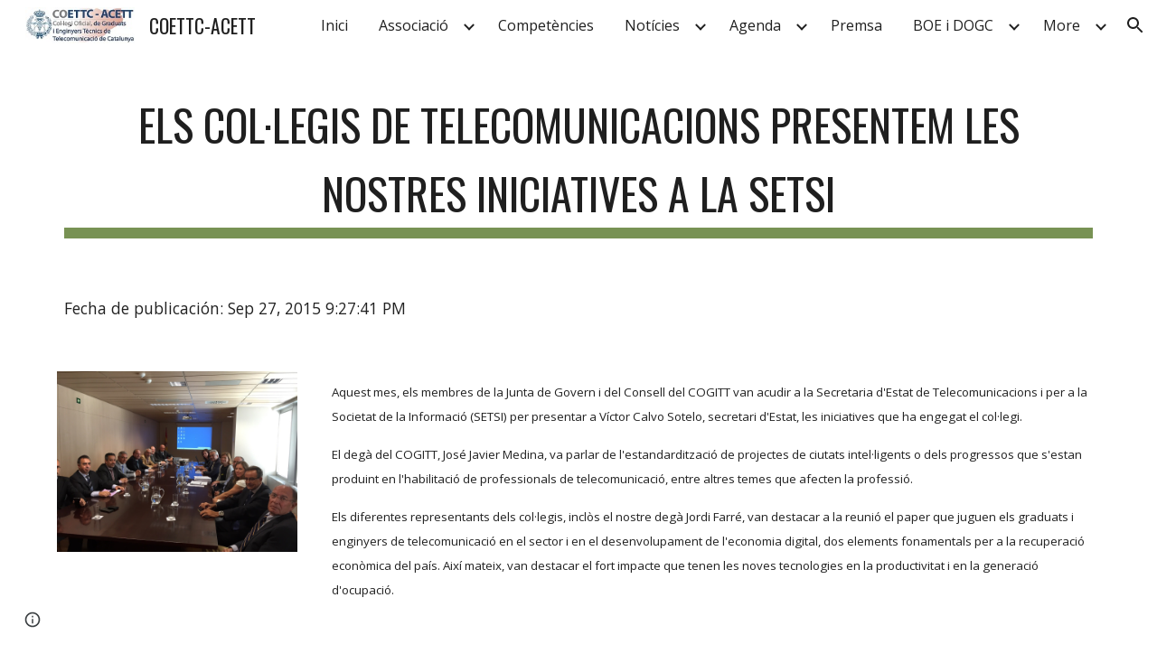

--- FILE ---
content_type: text/html; charset=utf-8
request_url: https://www.acett.cat/not%C3%ADcies/els-collegis-de-telecomunicacions-presentem-les-nostres-iniciatives-a-la-setsi
body_size: 77174
content:
<!DOCTYPE html><html lang="en-US" itemscope itemtype="http://schema.org/WebPage"><head><script nonce="6oQLkvM46FmVQMFO2Zq6og">window['ppConfig'] = {productName: '6b8ce7c01e3dacd3d2c7a8cd322ff979', deleteIsEnforced:  false , sealIsEnforced:  false , heartbeatRate:  0.5 , periodicReportingRateMillis:  60000.0 , disableAllReporting:  false };(function(){'use strict';function k(a){var b=0;return function(){return b<a.length?{done:!1,value:a[b++]}:{done:!0}}}function l(a){var b=typeof Symbol!="undefined"&&Symbol.iterator&&a[Symbol.iterator];if(b)return b.call(a);if(typeof a.length=="number")return{next:k(a)};throw Error(String(a)+" is not an iterable or ArrayLike");}var m=typeof Object.defineProperties=="function"?Object.defineProperty:function(a,b,c){if(a==Array.prototype||a==Object.prototype)return a;a[b]=c.value;return a};
function n(a){a=["object"==typeof globalThis&&globalThis,a,"object"==typeof window&&window,"object"==typeof self&&self,"object"==typeof global&&global];for(var b=0;b<a.length;++b){var c=a[b];if(c&&c.Math==Math)return c}throw Error("Cannot find global object");}var p=n(this);function q(a,b){if(b)a:{var c=p;a=a.split(".");for(var d=0;d<a.length-1;d++){var e=a[d];if(!(e in c))break a;c=c[e]}a=a[a.length-1];d=c[a];b=b(d);b!=d&&b!=null&&m(c,a,{configurable:!0,writable:!0,value:b})}}
q("Object.is",function(a){return a?a:function(b,c){return b===c?b!==0||1/b===1/c:b!==b&&c!==c}});q("Array.prototype.includes",function(a){return a?a:function(b,c){var d=this;d instanceof String&&(d=String(d));var e=d.length;c=c||0;for(c<0&&(c=Math.max(c+e,0));c<e;c++){var f=d[c];if(f===b||Object.is(f,b))return!0}return!1}});
q("String.prototype.includes",function(a){return a?a:function(b,c){if(this==null)throw new TypeError("The 'this' value for String.prototype.includes must not be null or undefined");if(b instanceof RegExp)throw new TypeError("First argument to String.prototype.includes must not be a regular expression");return this.indexOf(b,c||0)!==-1}});function r(a,b,c){a("https://csp.withgoogle.com/csp/proto/"+encodeURIComponent(b),JSON.stringify(c))}function t(){var a;if((a=window.ppConfig)==null?0:a.disableAllReporting)return function(){};var b,c,d,e;return(e=(b=window)==null?void 0:(c=b.navigator)==null?void 0:(d=c.sendBeacon)==null?void 0:d.bind(navigator))!=null?e:u}function u(a,b){var c=new XMLHttpRequest;c.open("POST",a);c.send(b)}
function v(){var a=(w=Object.prototype)==null?void 0:w.__lookupGetter__("__proto__"),b=x,c=y;return function(){var d=a.call(this),e,f,g,h;r(c,b,{type:"ACCESS_GET",origin:(f=window.location.origin)!=null?f:"unknown",report:{className:(g=d==null?void 0:(e=d.constructor)==null?void 0:e.name)!=null?g:"unknown",stackTrace:(h=Error().stack)!=null?h:"unknown"}});return d}}
function z(){var a=(A=Object.prototype)==null?void 0:A.__lookupSetter__("__proto__"),b=x,c=y;return function(d){d=a.call(this,d);var e,f,g,h;r(c,b,{type:"ACCESS_SET",origin:(f=window.location.origin)!=null?f:"unknown",report:{className:(g=d==null?void 0:(e=d.constructor)==null?void 0:e.name)!=null?g:"unknown",stackTrace:(h=Error().stack)!=null?h:"unknown"}});return d}}function B(a,b){C(a.productName,b);setInterval(function(){C(a.productName,b)},a.periodicReportingRateMillis)}
var D="constructor __defineGetter__ __defineSetter__ hasOwnProperty __lookupGetter__ __lookupSetter__ isPrototypeOf propertyIsEnumerable toString valueOf __proto__ toLocaleString x_ngfn_x".split(" "),E=D.concat,F=navigator.userAgent.match(/Firefox\/([0-9]+)\./),G=(!F||F.length<2?0:Number(F[1])<75)?["toSource"]:[],H;if(G instanceof Array)H=G;else{for(var I=l(G),J,K=[];!(J=I.next()).done;)K.push(J.value);H=K}var L=E.call(D,H),M=[];
function C(a,b){for(var c=[],d=l(Object.getOwnPropertyNames(Object.prototype)),e=d.next();!e.done;e=d.next())e=e.value,L.includes(e)||M.includes(e)||c.push(e);e=Object.prototype;d=[];for(var f=0;f<c.length;f++){var g=c[f];d[f]={name:g,descriptor:Object.getOwnPropertyDescriptor(Object.prototype,g),type:typeof e[g]}}if(d.length!==0){c=l(d);for(e=c.next();!e.done;e=c.next())M.push(e.value.name);var h;r(b,a,{type:"SEAL",origin:(h=window.location.origin)!=null?h:"unknown",report:{blockers:d}})}};var N=Math.random(),O=t(),P=window.ppConfig;P&&(P.disableAllReporting||P.deleteIsEnforced&&P.sealIsEnforced||N<P.heartbeatRate&&r(O,P.productName,{origin:window.location.origin,type:"HEARTBEAT"}));var y=t(),Q=window.ppConfig;if(Q)if(Q.deleteIsEnforced)delete Object.prototype.__proto__;else if(!Q.disableAllReporting){var x=Q.productName;try{var w,A;Object.defineProperty(Object.prototype,"__proto__",{enumerable:!1,get:v(),set:z()})}catch(a){}}
(function(){var a=t(),b=window.ppConfig;b&&(b.sealIsEnforced?Object.seal(Object.prototype):b.disableAllReporting||(document.readyState!=="loading"?B(b,a):document.addEventListener("DOMContentLoaded",function(){B(b,a)})))})();}).call(this);
</script><meta charset="utf-8"><script nonce="6oQLkvM46FmVQMFO2Zq6og">var DOCS_timing={}; DOCS_timing['sl']=new Date().getTime();</script><script nonce="6oQLkvM46FmVQMFO2Zq6og">function _DumpException(e) {throw e;}</script><script data-id="_gd" nonce="6oQLkvM46FmVQMFO2Zq6og">window.WIZ_global_data = {"K1cgmc":"%.@.[null,null,null,[1,1,[1768560365,92380000],4],null,25]]","nQyAE":{}};</script><script nonce="6oQLkvM46FmVQMFO2Zq6og">_docs_flag_initialData={"atari-emtpr":false,"atari-eibrm":false,"atari-etm":false,"docs-text-usc":true,"atari-bae":false,"docs-text-etsrdpn":false,"docs-text-etsrds":false,"docs-text-endes":false,"docs-text-escpv":true,"docs-text-ecfs":false,"docs-text-eetxp":false,"docs-text-ettctvs":false,"docs-text-escoubs":false,"docs-text-escivs":false,"docs-text-escitrbs":false,"docs-text-eiosmc":false,"docs-text-etb":false,"docs-text-esbefr":false,"docs-etshc":false,"docs-text-tbcb":2.0E7,"docs-efsmsdl":false,"docs-text-etof":false,"docs-text-ehlb":false,"docs-text-dwit":false,"docs-text-elawp":false,"docs-eec":true,"docs-esff":false,"docs-idu":false,"docs-sup":"","docs-dli":false,"docs-liap":"/naLogImpressions","ilcm":{"eui":"AHKXmL1w4GJ0asVTIPmDwDfzyvTMkpVoBWG4MGMEjIkK1JJ5DXN5KZDxK8vtae7rCYhlVSIpto2R","je":1,"sstu":1768673897096304,"si":"CPDI8NqXk5IDFSjk3gIdAyUJ8g","gsc":null,"ei":[5703839,5704621,5706832,5706836,5738513,5738529,5740798,5740814,5743108,5743124,5747263,5758807,5758823,5762243,5762259,5773662,5773678,5774836,5774852,5776501,5776517,5784931,5784947,5784951,5784967,14101306,14101502,14101510,14101534,49472063,49472071,49643568,49643576,49644015,49644023,49769337,49769345,49822921,49822929,49823164,49823172,49833462,49833470,49842855,49842863,49924706,49924714,50266222,50266230,50273528,50273536,50297076,50297084,50549555,50549563,50561343,50561351,50586962,50586970,70971256,70971264,71079938,71079946,71085241,71085249,71120968,71120976,71387889,71387897,71465947,71465955,71501423,71501431,71528597,71528605,71530083,71530091,71544834,71544842,71546425,71546433,71642103,71642111,71658040,71658048,71659813,71659821,71689860,71689868,71710040,71710048,71742921,71742937,71798420,71798436,71798440,71798456,71825383,71825391,71855010,71855018,71897827,71897835,71960540,71960548,94327671,94327679,94353368,94353376,94434257,94434265,94507744,94507752,94523168,94523176,94624865,94624873,94629757,94629765,94660795,94660803,94661802,94661810,94692298,94692306,94744856,94744864,94785229,94785237,94864653,94864661,94904089,94904097,94918952,94918960,95087186,95087194,95112873,95112881,95118561,95118569,95135933,95135941,95314802,95314810,95317482,95317490,99265946,99265954,99338440,99338448,99368792,99368800,99402331,99402339,99440853,99440861,99457807,99457815,101508355,101508363,101519280,101519288,101562406,101562414,101631191,101631199,101659254,101659262,101687117,101687125,101754342,101754350,101836971,101836979,101837416,101837424,101855239,101855247,101887664,101887672,101917185,101917193,101922739,101922747,101922880,101922888,102030642,102030650,102044278,102044286,102059541,102059549,102070930,102070938,102074087,102074095,102146687,102146695,102161447,102161455,102198282,102198290,102199034,102199050,102244489,102244497,102249831,102262249,102262257,102280628,102280636,102287864,102287872,102343036,102343044,102343380,102343388,102402679,102402687,102428666,102428674,102430621,102430629,102469860,102469868,102515093,102515098,102517339,102517344,102673375,102685384,102685389,102685923,102685928,102690600,102690608,102691157,102691162,102718390,102721215,102721220,102741226,102741234,102762315,102762323,102774707,102774715,102787563,102807790,102807798,102867835,102867843,102887236,102887244,102903660,102903668,102909750,102909755,102921493,102921501,102925819,102925827,102926523,102926531,102932587,102932595,102944189,102944194,102944268,102944273,102944503,102944508,102944582,102944587,102944680,102944685,102944785,102944790,102956685,102956693,102969762,102969770,102972669,102972677,102973360,102973368,102984172,102984180,102988272,102988277,103011418,103011426,103068916,103068924,103176010,103176018,103176419,103176427,103286444,103286452,103288306,103288314,103289103,103289108,103296034,103296042,103326407,103326415,103343830,103343838,103354296,103354304,103354852,103354860,103355353,103355361,103355643,103355651,104530129,104573899,104573907,104615595,104615603,104661247,104661255,104663867,104663883,104699504,104699512,104732763,104732771,104764124,104764132,104801546,104801554,104869084,104869092,104874944,104874960,104907811,104907819,104940397,104940405,104962265,104976617,104976625,104983169,104983177,105060739,105060747,105072273,105072281,105082097,105082105,105112583,105112588,105114679,105114687,105120751,105120767,105140245,105140253,105143309,105143317,105180894,105180902,105276179,105276184,105283687,105283695,105292835,105292843,105293726,105293734,105302073,105302081,105346285,105346293,105360418,105360426,105360882,105360890,105373824,105373832,105393811,105393819,105439171,105439179,115509982,115509990,115533919,115533924,115626258,115626266,115626439,115626447,115669258,115669266,115748247,115748252,115769458,115769466,115786272,115786280,115818444,115818449,115895896,115895904,115909741,115909749,115936304,115936312,115990661,115990669,115996281,115996289,116059345,116059353,116086373,116095154,116095162,116100583,116179574,116179582,116203363,116203368,116221334,116221342,116276461,116276469,116307748,116361222,116371628,116371636,116407665,116416034,116416042,116420468,116425642,116428005,116428882,116448407,116449516,116470832,116479002,116479007,116483680,116483688,116495859,116495867,116498664,116503942,116503958,116542687,116550348,116567571,116567576,116593749,116613094,116613710,116670655,116685398,116685788,116704081,116704119,116714309,116714312,116771113,116771117,116813305,116874913,116877099,116919494,116923675,116924992],"crc":0,"cvi":[]},"docs-ccdil":false,"docs-eil":true,"info_params":{},"buildLabel":"editors.sites-viewer-frontend_20260112.02_p3","docs-show_debug_info":false,"atari-jefp":"/_/view/jserror","docs-jern":"view","atari-rhpp":"/_/view","docs-ecuach":false,"docs-cclt":2033,"docs-ecci":true,"docs-esi":false,"docs-efypr":true,"docs-eyprp":true,"docs-li":"104240","docs-trgthnt":"","docs-etmhn":false,"docs-thnt":"","docs-hbt":[],"docs-hdet":["nMX17M8pQ0kLUkpsP190WPbQDRJQ","17hED8kG50kLUkpsP190TThQn3DA","BDNZR4PXx0kLUkpsP190SJtNPkYt","Etj5wJCQk0kLUkpsP190NwiL8UMa","xCLbbDUPA0kLUkpsP190XkGJiPUm","2NUkoZehW0kLUkpsP190UUNLiXW9","yuvYtd5590kLUkpsP190Qya5K4UR","ZH4rzt2uk0kLUkpsP190UDkF5Bkq","uQUQhn57A0kLUkpsP190WHoihP41","93w8zoRF70kLUkpsP190TxXbtSeV","fAPatjr1X0kLUkpsP190SaRjNRjw","T4vgqqjK70kLUkpsP190ScPehgAW","JyFR2tYWZ0kLUkpsP190Rn3HzkxT","ufXj7vmeJ0kLUkpsP190QURhvJn2","KFks7UeZ30kLUkpsP190UUMR6cvh","LcTa6EjeC0kLUkpsP190RKgvW5qi","s3UFcjGjt0kLUkpsP190Z45ftWRr","o99ewBQXy0kLUkpsP190Nq2qr6tf","PHVyy5uSS0kLUkpsP190SUsYo8gQ","yZn21akid0iSFTCbiEB0WPiGEST3","h2TtqzmQF0kLUkpsP190YPJiQt7p","MZi9vb5UC0kLUkpsP190ReUhvVjy","dSR6SPjB80kLUkpsP190Y3xHa9qA","Bz6B7VmLu0kLUkpsP190W3FeobP7","AiLoubzsd0kLUkpsP190XtYNPgYT","2J3DVQoVh0kLUkpsP190R5wShSrC","MLmbZasLS0kLUkpsP190YHf6Zjsf","S1T4ezMsZ0kLUkpsP190U6GfQUxi","LwAAPYPwi0kLUkpsP190TR4aaiFR","zZpS7TtwA0kLUkpsP190SJfhmHn8","N5u4VeWhx0iSFTCbiEB0VUTNdX6g","XM16tjwrD0iSFTCbiEB0NfzvTeuU","ybYTJk1eD0iSFTCbiEB0QV4rkzSF","TgXar1TSG0iSFTCbiEB0SsXMaKuP","JYfGDkExa0iSFTCbiEB0TTQnEDtH","2i9JBUZ3w0iSFTCbiEB0RytbUoNq","pgvTVXNKa0iSFTCbiEB0ShqmBTMR","NsVnd81bW0iSFTCbiEB0RhcXEK9M","rTQirATnb0iSFTCbiEB0W5cPcA7D","wNyww2Syr0iSFTCbiEB0Pzsbemba","DVdpfbqGj0iSFTCbiEB0RP4dMdFg","WKN3dsuG20iSFTCbiEB0NtEYhMK7","S5iPRteXX0iSFTCbiEB0YkMazE6h","6hmou1AcB0iSFTCbiEB0R9rZWXdz","wvo4NcLUj0iSFTCbiEB0Tt7mcVxE","HWuSeN2AB0iSFTCbiEB0PoBwHT2F","rMLvYG5Cd0iSFTCbiEB0VMB6o5sk","EnxXFzAMR0iSFTCbiEB0NxWnFJEU","rTcCMw3BM0mHq3jmV6o0RHeAExRK","HUYzfGVRa0mHq3jmV6o0Uxe2caXK","1XYMmM1Cu0mHq3jmV6o0Z3pEi8xm","xHhMJiXiV0mHq3jmV6o0WB8WinyM","xwSFpxEiU0mHq3jmV6o0PcnvcKmd","4MBkBg26q0mHq3jmV6o0QeKPRMpY","y5g8iW2T80mHq3jmV6o0Nr8SAj4C","W9YRKy3Lb0iSFTCbiEB0Xfs1EfPr","Ed3nhrN8D0iSFTCbiEB0RN4bJ53y","zxDKY7PC10iSFTCbiEB0UDYPJwDZ","bhEyDmbwi0mHq3jmV6o0TngCF1v2","6rKYZ6uHA0mHq3jmV6o0TeDZjgB8","71Deousgx0mHq3jmV6o0WXBQiyzi","sVEZbUAa70mHq3jmV6o0TNq1M7FF","8ZPFZT5nG0mHq3jmV6o0PJ5yoVh4","P55v8p4Lk0mHq3jmV6o0VjggjHMV","QqnZoz9ko0mHq3jmV6o0QskzBcHn","6nr31z9Wv0mERqSGkGf0VhuvAXWC","RLHeYNm410mERqSGkGf0Y817EUFK","vmx68XtfJ0mERqSGkGf0RCUBfsQr","687J7yD1q0mERqSGkGf0RVmMYHo1","qwhWQy8Zi0mERqSGkGf0W2tdypUF","wF8Sk241e0mERqSGkGf0YNtN6gpV","ijUhdx2QN0mERqSGkGf0TSD26iBJ","3iBLaMnuG0mERqSGkGf0VdY8XuLS","cFR77YEGo0iSFTCbiEB0PcMDWjX2","evUYuNCS80mERqSGkGf0Psi8j3Dw","soWncRV7C0mERqSGkGf0PZheXrWA","TvjoiCaar0mERqSGkGf0S9qS5adj","txL54xWLC0mERqSGkGf0XoEGTvCu","MP3EsW1un0mERqSGkGf0QDkfTxat","N1q4Y3fqz0mERqSGkGf0W1oPWWoc","pnKWhXiJi0mERqSGkGf0RDJejrBm","ffZmMGtYT0suK1NZr2K0QUxSzEMN","NagbcZWyB0suK1NZr2K0SJmfmJ3n","KMcLKvubv0suK1NZr2K0PLMUJ7zr","a13ejFS5i0suK1NZr2K0WzewY5tP","pZ1hXv7ve0suK1NZr2K0U5qoNhyU","pwLDucJZU0ezFcgqx310NgtmYpbV","TCKDVQ6J0Bn3gbW4AcZC0PQKypCa","Z7vabQzZ0Bn3gbW4AcZC0TfvmSab","UUNcLtsso0mERqSGkGf0Uwg2tMZa","wYCZkqoz10fBWirfAym0S1sADKbJ"],"docs-hunds":false,"docs-hae":"PROD","docs-ehn":false,"docs-epq":true,"docs-upap":"/_/view/prefs"}; _docs_flag_cek= null ; if (window['DOCS_timing']) {DOCS_timing['ifdld']=new Date().getTime();}</script><meta name="viewport" content="width=device-width, initial-scale=1"><meta http-equiv="X-UA-Compatible" content="IE=edge"><meta name="referrer" content="strict-origin-when-cross-origin"><link rel="icon" href="https://ssl.gstatic.com/atari/images/public/favicon.ico"><meta property="og:title" content="COETTC-ACETT - Els col·legis de telecomunicacions presentem les nostres iniciatives a la SETSI"><meta property="og:type" content="website"><meta property="og:url" content="https://www.acett.cat/notícies/els-collegis-de-telecomunicacions-presentem-les-nostres-iniciatives-a-la-setsi"><meta property="og:description" content="Fecha de publicación: Sep 27, 2015 9:27:41 PM
"><meta itemprop="name" content="COETTC-ACETT - Els col·legis de telecomunicacions presentem les nostres iniciatives a la SETSI"><meta itemprop="description" content="Fecha de publicación: Sep 27, 2015 9:27:41 PM
"><meta itemprop="url" content="https://www.acett.cat/notícies/els-collegis-de-telecomunicacions-presentem-les-nostres-iniciatives-a-la-setsi"><meta itemprop="thumbnailUrl" content="https://lh3.googleusercontent.com/sitesv/AAzXCkcr0e82EmkWSOTA3HDe_4d6zI8g72BjjfDwmAe_PpFZ5PpkrTvUUCdn4reynqfh0PNfxM9bL_RwUhZY724m5uBUJwJjdqfr3P4WTKj--9alwgqvZi5zwx4-n6yTSdB6WxmrImzwVKnIQ8RXKuYAT5pShJU5wbhhADxiztsLk0aNAL3XMq1Td3Bw=w16383"><meta itemprop="image" content="https://lh3.googleusercontent.com/sitesv/AAzXCkcr0e82EmkWSOTA3HDe_4d6zI8g72BjjfDwmAe_PpFZ5PpkrTvUUCdn4reynqfh0PNfxM9bL_RwUhZY724m5uBUJwJjdqfr3P4WTKj--9alwgqvZi5zwx4-n6yTSdB6WxmrImzwVKnIQ8RXKuYAT5pShJU5wbhhADxiztsLk0aNAL3XMq1Td3Bw=w16383"><meta itemprop="imageUrl" content="https://lh3.googleusercontent.com/sitesv/AAzXCkcr0e82EmkWSOTA3HDe_4d6zI8g72BjjfDwmAe_PpFZ5PpkrTvUUCdn4reynqfh0PNfxM9bL_RwUhZY724m5uBUJwJjdqfr3P4WTKj--9alwgqvZi5zwx4-n6yTSdB6WxmrImzwVKnIQ8RXKuYAT5pShJU5wbhhADxiztsLk0aNAL3XMq1Td3Bw=w16383"><meta property="og:image" content="https://lh3.googleusercontent.com/sitesv/AAzXCkcr0e82EmkWSOTA3HDe_4d6zI8g72BjjfDwmAe_PpFZ5PpkrTvUUCdn4reynqfh0PNfxM9bL_RwUhZY724m5uBUJwJjdqfr3P4WTKj--9alwgqvZi5zwx4-n6yTSdB6WxmrImzwVKnIQ8RXKuYAT5pShJU5wbhhADxiztsLk0aNAL3XMq1Td3Bw=w16383"><link href="https://fonts.googleapis.com/css?family=Oswald%3A400%2C600%2C700%7COpen%20Sans%3A400%2C600%2C700&display=swap" rel="stylesheet" nonce="5kwi3xXHPHTMyJ7rxS9k4g"><link href="https://fonts.googleapis.com/css?family=Google+Sans:400,500|Roboto:300,400,500,700|Source+Code+Pro:400,700&display=swap" rel="stylesheet" nonce="5kwi3xXHPHTMyJ7rxS9k4g"><style nonce="5kwi3xXHPHTMyJ7rxS9k4g">@media only screen and (max-width: 479px){.CGqCRe{font-size: 27.0pt;}}@media only screen and (min-width: 480px) and (max-width: 767px){.CGqCRe{font-size: 32.0pt;}}@media only screen and (min-width: 768px) and (max-width: 1279px){.CGqCRe{font-size: 36.0pt;}}@media only screen and (min-width: 1280px){.CGqCRe{font-size: 36.0pt;}}</style><script nonce="6oQLkvM46FmVQMFO2Zq6og">(function() {var img = new Image().src = "https://ssl.gstatic.com/atari/images/results-not-loaded.svg";})();</script><link rel="stylesheet" href="https://www.gstatic.com/_/atari/_/ss/k=atari.vw.0v5IsCnwdCQ.L.W.O/am=AAgGIA/d=1/rs=AGEqA5mPL9GNm5UOrZ-AwRR75ozGRgI1oA" data-id="_cl" nonce="5kwi3xXHPHTMyJ7rxS9k4g"><script nonce="6oQLkvM46FmVQMFO2Zq6og"></script><title>COETTC-ACETT - Els col·legis de telecomunicacions presentem les nostres iniciatives a la SETSI</title><style jsname="ptDGoc" nonce="5kwi3xXHPHTMyJ7rxS9k4g">.ImnMyf{background-color: rgba(255,255,255,1); color: rgba(33,33,33,1);}.Vs12Bd{background-color: rgba(244,244,244,1); color: rgba(0,0,0,1);}.S5d9Rd{background-color: rgba(120,146,84,1); color: rgba(0,0,0,1);}.O13XJf{height: 340px; padding-bottom: 56px; padding-top: 56px;}.O13XJf .IFuOkc{background-image: url(https://ssl.gstatic.com/atari/images/impression-header.png);}.O13XJf .IFuOkc:before{background-color: rgba(33,33,33,1); opacity: 0.5; display: block;}.O13XJf .zfr3Q{color: rgba(255,255,255,1);}.O13XJf .qnVSj{color: rgba(255,255,255,1);}.O13XJf .Glwbz{color: rgba(255,255,255,1);}.O13XJf .qLrapd{color: rgba(255,255,255,1);}.O13XJf .aHM7ed{color: rgba(255,255,255,1);}.O13XJf .NHD4Gf{color: rgba(255,255,255,1);}.O13XJf .QmpIrf{background-color: rgba(255,255,255,1); border-color: rgba(120,146,84,1); color: rgba(120,146,84,1); font-family: 'Open Sans'; font-size: 13pt; line-height: 22px;}@media only screen and (max-width: 479px){.O13XJf .QmpIrf{font-size: 13pt;}}@media only screen and (min-width: 480px) and (max-width: 767px){.O13XJf .QmpIrf{font-size: 13pt;}}@media only screen and (max-width: 479px){.O13XJf{height: 250px;}}.SBrW1{height: 430px; padding-bottom: 120px; padding-top: 120px;}.Wew9ke{fill: rgba(255,255,255,1);}.YTv4We.chg4Jd:focus:before{border-color: rgba(31,31,31,1); display: block;}.KJll8d{background-color: rgba(255,255,255,1);}.fOU46b .YSH9J{color: rgba(255,255,255,1);}.fOU46b .iWs3gf.chg4Jd:focus{background-color: rgba(255,255,255,0.1199999973);}.fOU46b .Mz8gvb{color: rgba(255,255,255,1);}.fOU46b .Mz8gvb.chg4Jd:focus:before{border-color: rgba(255,255,255,1); display: block;}.fOU46b .G8QRnc .Mz8gvb{color: rgba(31,31,31,1);}.fOU46b .G8QRnc .Mz8gvb.chg4Jd:focus:before{border-color: rgba(31,31,31,1); display: block;}.fOU46b .G8QRnc .YSH9J{color: rgba(31,31,31,1);}.fOU46b .G8QRnc .KJll8d{background-color: rgba(31,31,31,1);}.fOU46b .usN8rf .YSH9J{color: rgba(31,31,31,1);}.fOU46b .usN8rf .KJll8d{background-color: rgba(31,31,31,1);}.fOU46b .usN8rf .Mz8gvb{color: rgba(31,31,31,1);}.fOU46b .aCIEDd .YSH9J{color: rgba(0,0,0,1);}.fOU46b .aCIEDd .KJll8d{background-color: rgba(0,0,0,1);}.fOU46b .aCIEDd .Mz8gvb{color: rgba(0,0,0,1);}.fOU46b .a3ETed .YSH9J{color: rgba(0,0,0,1);}.fOU46b .a3ETed .KJll8d{background-color: rgba(0,0,0,1);}.fOU46b .a3ETed .Mz8gvb{color: rgba(0,0,0,1);}.fOU46b .zDUgLc{opacity: 0;}.fOU46b .LBrwzc .zDUgLc{opacity: 1; border-bottom-style: none;}.fOU46b .GBy4H .zDUgLc{opacity: 1;}@media only screen and (min-width: 1280px){.XeSM4.b2Iqye.fOU46b .LBrwzc .tCHXDc{color: rgba(255,255,255,1);}}.XeSM4.b2Iqye.fOU46b .LBrwzc .iWs3gf.chg4Jd:focus{background-color: rgba(255,255,255,0.1199999973);}@media only screen and (min-width: 1280px){.KuNac.b2Iqye.fOU46b .GBy4H .tCHXDc{color: rgba(31,31,31,1);}}.KuNac.b2Iqye.fOU46b .GBy4H .iWs3gf.chg4Jd:focus{background-color: rgba(31,31,31,0.1199999973);}@media only screen and (min-width: 1280px){.KuNac.yMcSQd.fOU46b .GBy4H .tCHXDc{color: rgba(255,255,255,1);}}.KuNac.yMcSQd.fOU46b .iWs3gf.chg4Jd:focus{background-color: rgba(255,255,255,0.1199999973);}@media only screen and (min-width: 1280px){.XeSM4.yMcSQd.fOU46b .LBrwzc .tCHXDc{color: rgba(31,31,31,1);}}.XeSM4.yMcSQd.fOU46b .LBrwzc .iWs3gf.chg4Jd:focus{background-color: rgba(31,31,31,0.1199999973);}.LBrwzc .oNsfjf{color: rgba(31,31,31,1);}.LBrwzc .YSH9J{color: rgba(31,31,31,1);}.LBrwzc .YTv4We.chg4Jd:focus:before{border-color: rgba(31,31,31,1); display: block;}.LBrwzc .oNsfjf.Zjiec{color: rgba(31,31,31,1);}.LBrwzc .zDUgLc{border-bottom-color: rgba(204,204,204,1); border-bottom-width: 1px; border-bottom-style: solid;}.GBy4H .oNsfjf{color: rgba(255,255,255,1);}.GBy4H .YSH9J{color: rgba(255,255,255,1);}.GBy4H .YTv4We.chg4Jd:focus:before{border-color: rgba(255,255,255,1); display: block;}.GBy4H .wgxiMe{background-color: rgba(0,0,0,1);}.GBy4H .oNsfjf.Zjiec{color: rgba(255,255,255,1);}.JzO0Vc{background-color: rgba(247,247,247,1);}.M63kCb{background-color: rgba(255,255,255,1);}.zfr3Q{font-family: 'Open Sans'; color: rgba(33,33,33,1); font-size: 13pt; line-height: 1.6; margin-top: 15px;}.qnVSj{color: rgba(33,33,33,1);}.Glwbz{color: rgba(33,33,33,1);}.dhtgD{text-decoration: underline;}.dhtgD:hover{color: rgba(120,146,84,1);}.dhtgD:active{color: rgba(120,146,84,1);}.duRjpb{font-family: Oswald; font-size: 38pt; line-height: 1.23; font-weight: 400; color: rgba(31,31,31,1); margin-top: 20px; text-transform: uppercase;}.Ap4VC{margin-bottom: -20px;}.qLrapd{color: rgba(31,31,31,1);}.JYVBee{font-family: Oswald; font-size: 29pt; line-height: 1.42; font-weight: 400; color: rgba(31,31,31,1); margin-top: 20px; text-transform: uppercase;}.CobnVe{margin-bottom: -20px;}.aHM7ed{color: rgba(31,31,31,1);}.OmQG5e{font-family: 'Open Sans'; font-size: 18pt; line-height: 1.3; margin-top: 20px; font-weight: 400; color: rgba(120,146,84,1);}.GV3q8e{margin-bottom: -20px;}.NHD4Gf{color: rgba(120,146,84,1);}.duRjpb .OUGEr{color: rgba(31,31,31,1);}.JYVBee .OUGEr{color: rgba(31,31,31,1);}.OmQG5e .OUGEr{color: rgba(120,146,84,1);}.TMjjoe{font-family: Oswald; font-size: 9pt; line-height: 1.2; margin-top: 0px;}.rysYnb{background-color: rgba(247,247,247,1); padding-left: 50px; width: 256px;}.Zjiec{font-family: Oswald; font-weight: 400; font-size: 20pt; line-height: 1.2; margin-top: 48px; margin-left: 48px; margin-bottom: 62px; margin-right: 32px;}.oNsfjf.Zjiec{color: rgba(120,146,84,1);}.XMyrgf{margin-top: 48px; margin-left: 48px; margin-bottom: 0px; margin-right: 32px;}.PsKE7e{font-family: 'Open Sans'; font-weight: 400; font-size: 12pt; padding-left: 6px; padding-right: 6px;}.rysYnb .mohMlc:hover{background-color: rgba(0,0,0,1);}.lhZOrc .aJHbb{background-color: rgba(31,31,31,1); color: rgba(255,255,255,1);}.oNsfjf{color: rgba(31,31,31,1);}.YSH9J{color: rgba(31,31,31,1);}.iWs3gf.chg4Jd:focus{background-color: rgba(31,31,31,0.1199999973);}.zDUgLc{background-color: rgba(255,255,255,1); opacity: 1;}.TlfmSc{font-family: Oswald; font-weight: 400; font-size: 16pt; line-height: 1.26;}.u5fiyc{line-height: 1.88;}.jgXgSe{font-family: 'Open Sans'; font-weight: 400; font-size: 12pt; line-height: 1.88; padding-left: 10px; padding-right: 10px;}.lhZOrc{font-weight: 600;}.M9vuGd .jgXgSe{background-color: rgba(31,31,31,1); color: rgba(255,255,255,1);}.eWDljc{background-color: rgba(247,247,247,1); padding-bottom: 28px;}.IKA38e{padding-left: 36px; margin-top: 20px;}.hDrhEe{font-family: 'Open Sans'; margin-left: 12px; margin-right: 12px; padding-right: 6px; padding-left: 6px; display: inline-block; max-width: 90%;}.baH5ib .hDrhEe{margin-left: 4px; padding-left: 6px;}.iwQgFb{background-color: rgba(120,146,84,1); opacity: 0.8; height: 3px; margin-top: 8px;}.ySLm4c{font-family: 'Open Sans';}.CbiMKe{background-color: rgba(120,146,84,1);}.QmpIrf{background-color: rgba(120,146,84,1); border-color: rgba(0,0,0,1); color: rgba(0,0,0,1); font-family: 'Open Sans'; font-size: 13pt; line-height: 22px;}.qeLZfd:before{background-color: rgba(245,245,245,1); display: block;}.qeLZfd .iwQgFb{background-color: rgba(0,0,0,1); opacity: 1;}.qeLZfd .dhtgD:hover{color: rgba(0,0,0,1);}.qeLZfd .duRjpb{color: rgba(0,0,0,1);}.qeLZfd .qLrapd{color: rgba(0,0,0,1);}.qeLZfd .JYVBee{color: rgba(0,0,0,1);}.qeLZfd .aHM7ed{color: rgba(0,0,0,1);}.qeLZfd .OmQG5e{color: rgba(0,0,0,1);}.qeLZfd .NHD4Gf{color: rgba(0,0,0,1);}.qeLZfd .duRjpb .OUGEr{color: rgba(0,0,0,1);}.qeLZfd .JYVBee .OUGEr{color: rgba(0,0,0,1);}.qeLZfd .OmQG5e .OUGEr{color: rgba(0,0,0,1);}.lQAHbd:before{background-color: rgba(120,146,84,1); display: block;}.lQAHbd .iwQgFb{background-color: rgba(0,0,0,1); opacity: 1;}.lQAHbd .QmpIrf{background-color: rgba(255,255,255,1); border-color: rgba(120,146,84,1); color: rgba(120,146,84,1); font-family: 'Open Sans'; font-size: 13pt; line-height: 22px;}.lQAHbd .CbiMKe{background-color: rgba(255,255,255,1);}@media only screen and (max-width: 479px){.lQAHbd .QmpIrf{font-size: 13pt;}}@media only screen and (min-width: 480px) and (max-width: 767px){.lQAHbd .QmpIrf{font-size: 13pt;}}.lQAHbd .zfr3Q{color: rgba(0,0,0,1);}.lQAHbd .qnVSj{color: rgba(0,0,0,1);}.lQAHbd .Glwbz{color: rgba(0,0,0,1);}.lQAHbd .dhtgD:hover{color: rgba(0,0,0,1); opacity: 0.7;}.lQAHbd .duRjpb{color: rgba(0,0,0,1);}.lQAHbd .qLrapd{color: rgba(0,0,0,1);}.lQAHbd .JYVBee{color: rgba(0,0,0,1);}.lQAHbd .aHM7ed{color: rgba(0,0,0,1);}.lQAHbd .OmQG5e{color: rgba(0,0,0,1);}.lQAHbd .NHD4Gf{color: rgba(0,0,0,1);}.lQAHbd .duRjpb .OUGEr{color: rgba(0,0,0,1);}.lQAHbd .JYVBee .OUGEr{color: rgba(0,0,0,1);}.lQAHbd .OmQG5e .OUGEr{color: rgba(0,0,0,1);}.IFuOkc .dhtgD:hover{color: rgba(120,146,84,1);}.LB7kq .dhtgD:hover{color: rgba(120,146,84,1);}.LB7kq .baZpAe .duRjpb{padding-bottom: 20px;}.LB7kq .duRjpb:not(.TYR86d):first-child:before{border-bottom-width: 12px; border-bottom-style: solid; border-bottom-color: rgba(120,146,84,1); display: block;}.LB7kq .duRjpb{font-size: 60pt; line-height: 1.2; font-weight: 400; padding-bottom: 20px;}@media only screen and (max-width: 479px){.LB7kq .duRjpb{font-size: 39pt;}}@media only screen and (min-width: 480px) and (max-width: 767px){.LB7kq .duRjpb{font-size: 51pt;}}.LB7kq .JYVBee{font-size: 29pt; line-height: 1.18;}@media only screen and (max-width: 479px){.LB7kq .JYVBee{font-size: 22pt;}}@media only screen and (min-width: 480px) and (max-width: 767px){.LB7kq .JYVBee{font-size: 26pt;}}.gk8rDe .duRjpb{font-size: 48pt;}@media only screen and (max-width: 479px){.gk8rDe .duRjpb{font-size: 32pt;}}@media only screen and (min-width: 480px) and (max-width: 767px){.gk8rDe .duRjpb{font-size: 41pt;}}.cJgDec .zfr3Q{color: rgba(255,255,255,1);}.cJgDec .zfr3Q .OUGEr{color: rgba(255,255,255,1);}.cJgDec .qnVSj{color: rgba(255,255,255,1);}.cJgDec .Glwbz{color: rgba(255,255,255,1);}.cJgDec .qLrapd{color: rgba(255,255,255,1);}.cJgDec .aHM7ed{color: rgba(255,255,255,1);}.cJgDec .NHD4Gf{color: rgba(255,255,255,1);}.cJgDec .IFuOkc:before{background-color: rgba(33,33,33,1); opacity: 0.5; display: block;}.cJgDec .QmpIrf{background-color: rgba(255,255,255,1); border-color: rgba(120,146,84,1); color: rgba(120,146,84,1); font-family: 'Open Sans'; font-size: 13pt; line-height: 22px;}@media only screen and (max-width: 479px){.cJgDec .QmpIrf{font-size: 13pt;}}@media only screen and (min-width: 480px) and (max-width: 767px){.cJgDec .QmpIrf{font-size: 13pt;}}.tpmmCb .zfr3Q{color: rgba(31,31,31,1);}.tpmmCb .zfr3Q .OUGEr{color: rgba(31,31,31,1);}.tpmmCb .qnVSj{color: rgba(31,31,31,1);}.tpmmCb .Glwbz{color: rgba(31,31,31,1);}.tpmmCb .qLrapd{color: rgba(31,31,31,1);}.tpmmCb .aHM7ed{color: rgba(31,31,31,1);}.tpmmCb .NHD4Gf{color: rgba(31,31,31,1);}.tpmmCb .IFuOkc:before{background-color: rgba(255,255,255,1); display: block;}.tpmmCb .Wew9ke{fill: rgba(31,31,31,1);}.tpmmCb .QmpIrf{background-color: rgba(255,255,255,1); border-color: rgba(120,146,84,1); color: rgba(120,146,84,1); font-family: 'Open Sans'; font-size: 13pt; line-height: 22px;}@media only screen and (max-width: 479px){.tpmmCb .QmpIrf{font-size: 13pt;}}@media only screen and (min-width: 480px) and (max-width: 767px){.tpmmCb .QmpIrf{font-size: 13pt;}}.gk8rDe{padding-top: 60px;}.gk8rDe .zfr3Q{color: rgba(31,31,31,1);}.gk8rDe .OmQG5e{color: rgba(31,31,31,1);}.gk8rDe .NHD4Gf{color: rgba(31,31,31,1);}.gk8rDe .QmpIrf{background-color: rgba(120,146,84,1); border-color: rgba(0,0,0,1); color: rgba(0,0,0,1); font-family: 'Open Sans'; font-size: 13pt; line-height: 22px;}@media only screen and (max-width: 479px){.gk8rDe .QmpIrf{font-size: 13pt;}}@media only screen and (min-width: 480px) and (max-width: 767px){.gk8rDe .QmpIrf{font-size: 13pt;}}@media only screen and (max-width: 479px){.gk8rDe{padding-top: 32px; padding-bottom: 32px;}}.PsKE7e:hover{opacity: 0.7;}.BFDQOb:hover{opacity: 0.7;}.wgxiMe{background-color: rgba(247,247,247,1);}.xkUom{border-color: rgba(0,0,0,1); color: rgba(0,0,0,1); font-family: 'Open Sans'; font-size: 13pt; line-height: 22px;}.xkUom:hover{background-color: rgba(31,31,31,0.1000000015);}.KjwKmc{color: rgba(0,0,0,1); font-family: 'Open Sans'; font-size: 13pt; line-height: 22px;}.KjwKmc:hover{background-color: rgba(31,31,31,0.1000000015);}.lQAHbd .xkUom{border-color: rgba(0,0,0,1); color: rgba(0,0,0,1); font-family: 'Open Sans'; font-size: 13pt; line-height: 22px;}.lQAHbd .xkUom:hover{background-color: rgba(255,255,255,0.1000000015);}.lQAHbd .KjwKmc{color: rgba(0,0,0,1); font-family: 'Open Sans'; font-size: 13pt; line-height: 22px;}.lQAHbd .KjwKmc:hover{background-color: rgba(255,255,255,0.1000000015);}@media only screen and (max-width: 479px){.lQAHbd .xkUom{font-size: 13pt;}}@media only screen and (min-width: 480px) and (max-width: 767px){.lQAHbd .xkUom{font-size: 13pt;}}@media only screen and (max-width: 479px){.lQAHbd .KjwKmc{font-size: 13pt;}}@media only screen and (min-width: 480px) and (max-width: 767px){.lQAHbd .KjwKmc{font-size: 13pt;}}.lQAHbd .Mt0nFe{border-color: rgba(0,0,0,0.200000003);}.cJgDec .xkUom{border-color: rgba(255,255,255,1); color: rgba(255,255,255,1); font-family: 'Open Sans'; font-size: 13pt; line-height: 22px;}.cJgDec .xkUom:hover{background-color: rgba(255,255,255,0.1000000015);}.cJgDec .KjwKmc{color: rgba(255,255,255,1); font-family: 'Open Sans'; font-size: 13pt; line-height: 22px;}.cJgDec .KjwKmc:hover{background-color: rgba(255,255,255,0.1000000015);}@media only screen and (max-width: 479px){.cJgDec .xkUom{font-size: 13pt;}}@media only screen and (min-width: 480px) and (max-width: 767px){.cJgDec .xkUom{font-size: 13pt;}}@media only screen and (max-width: 479px){.cJgDec .KjwKmc{font-size: 13pt;}}@media only screen and (min-width: 480px) and (max-width: 767px){.cJgDec .KjwKmc{font-size: 13pt;}}.tpmmCb .xkUom{border-color: rgba(31,31,31,1); color: rgba(31,31,31,1); font-family: 'Open Sans'; font-size: 13pt; line-height: 22px;}.tpmmCb .xkUom:hover{background-color: rgba(31,31,31,0.1000000015);}.tpmmCb .KjwKmc{color: rgba(31,31,31,1); font-family: 'Open Sans'; font-size: 13pt; line-height: 22px;}.tpmmCb .KjwKmc:hover{background-color: rgba(31,31,31,0.1000000015);}@media only screen and (max-width: 479px){.tpmmCb .xkUom{font-size: 13pt;}}@media only screen and (min-width: 480px) and (max-width: 767px){.tpmmCb .xkUom{font-size: 13pt;}}@media only screen and (max-width: 479px){.tpmmCb .KjwKmc{font-size: 13pt;}}@media only screen and (min-width: 480px) and (max-width: 767px){.tpmmCb .KjwKmc{font-size: 13pt;}}.gk8rDe .xkUom{border-color: rgba(0,0,0,1); color: rgba(0,0,0,1); font-family: 'Open Sans'; font-size: 13pt; line-height: 22px;}.gk8rDe .xkUom:hover{background-color: rgba(31,31,31,0.1000000015);}.gk8rDe .KjwKmc{color: rgba(0,0,0,1); font-family: 'Open Sans'; font-size: 13pt; line-height: 22px;}.gk8rDe .KjwKmc:hover{background-color: rgba(31,31,31,0.1000000015);}@media only screen and (max-width: 479px){.gk8rDe .xkUom{font-size: 13pt;}}@media only screen and (min-width: 480px) and (max-width: 767px){.gk8rDe .xkUom{font-size: 13pt;}}@media only screen and (max-width: 479px){.gk8rDe .KjwKmc{font-size: 13pt;}}@media only screen and (min-width: 480px) and (max-width: 767px){.gk8rDe .KjwKmc{font-size: 13pt;}}.O13XJf .xkUom{border-color: rgba(255,255,255,1); color: rgba(255,255,255,1); font-family: 'Open Sans'; font-size: 13pt; line-height: 22px;}.O13XJf .xkUom:hover{background-color: rgba(255,255,255,0.1000000015);}.O13XJf .KjwKmc{color: rgba(255,255,255,1); font-family: 'Open Sans'; font-size: 13pt; line-height: 22px;}.O13XJf .KjwKmc:hover{background-color: rgba(255,255,255,0.1000000015);}@media only screen and (max-width: 479px){.O13XJf .xkUom{font-size: 13pt;}}@media only screen and (min-width: 480px) and (max-width: 767px){.O13XJf .xkUom{font-size: 13pt;}}@media only screen and (max-width: 479px){.O13XJf .KjwKmc{font-size: 13pt;}}@media only screen and (min-width: 480px) and (max-width: 767px){.O13XJf .KjwKmc{font-size: 13pt;}}.Y4CpGd{font-family: 'Open Sans'; font-size: 13pt;}.CMArNe{background-color: rgba(245,245,245,1);}@media only screen and (max-width: 479px){.duRjpb{font-size: 27pt;}}@media only screen and (min-width: 480px) and (max-width: 767px){.duRjpb{font-size: 33pt;}}@media only screen and (max-width: 479px){.JYVBee{font-size: 22pt;}}@media only screen and (min-width: 480px) and (max-width: 767px){.JYVBee{font-size: 26pt;}}@media only screen and (max-width: 479px){.OmQG5e{font-size: 16pt;}}@media only screen and (min-width: 480px) and (max-width: 767px){.OmQG5e{font-size: 17pt;}}@media only screen and (max-width: 479px){.TMjjoe{font-size: 9pt;}}@media only screen and (min-width: 480px) and (max-width: 767px){.TMjjoe{font-size: 9pt;}}@media only screen and (max-width: 479px){.Zjiec{font-size: 17pt;}}@media only screen and (min-width: 480px) and (max-width: 767px){.Zjiec{font-size: 19pt;}}@media only screen and (max-width: 479px){.PsKE7e{font-size: 12pt;}}@media only screen and (min-width: 480px) and (max-width: 767px){.PsKE7e{font-size: 12pt;}}@media only screen and (max-width: 479px){.TlfmSc{font-size: 15pt;}}@media only screen and (min-width: 480px) and (max-width: 767px){.TlfmSc{font-size: 15pt;}}@media only screen and (max-width: 479px){.jgXgSe{font-size: 12pt;}}@media only screen and (min-width: 480px) and (max-width: 767px){.jgXgSe{font-size: 12pt;}}@media only screen and (max-width: 479px){.QmpIrf{font-size: 13pt;}}@media only screen and (min-width: 480px) and (max-width: 767px){.QmpIrf{font-size: 13pt;}}@media only screen and (max-width: 479px){.xkUom{font-size: 13pt;}}@media only screen and (min-width: 480px) and (max-width: 767px){.xkUom{font-size: 13pt;}}@media only screen and (max-width: 479px){.KjwKmc{font-size: 13pt;}}@media only screen and (min-width: 480px) and (max-width: 767px){.KjwKmc{font-size: 13pt;}}</style><script nonce="6oQLkvM46FmVQMFO2Zq6og">_at_config = [null,"AIzaSyChg3MFqzdi1P5J-YvEyakkSA1yU7HRcDI","897606708560-a63d8ia0t9dhtpdt4i3djab2m42see7o.apps.googleusercontent.com",null,null,null,null,null,null,null,null,null,null,null,"SITES_%s",null,null,null,null,null,null,null,null,null,["AHKXmL1w4GJ0asVTIPmDwDfzyvTMkpVoBWG4MGMEjIkK1JJ5DXN5KZDxK8vtae7rCYhlVSIpto2R",1,"CPDI8NqXk5IDFSjk3gIdAyUJ8g",1768673897096304,[5703839,5704621,5706832,5706836,5738513,5738529,5740798,5740814,5743108,5743124,5747263,5758807,5758823,5762243,5762259,5773662,5773678,5774836,5774852,5776501,5776517,5784931,5784947,5784951,5784967,14101306,14101502,14101510,14101534,49472063,49472071,49643568,49643576,49644015,49644023,49769337,49769345,49822921,49822929,49823164,49823172,49833462,49833470,49842855,49842863,49924706,49924714,50266222,50266230,50273528,50273536,50297076,50297084,50549555,50549563,50561343,50561351,50586962,50586970,70971256,70971264,71079938,71079946,71085241,71085249,71120968,71120976,71387889,71387897,71465947,71465955,71501423,71501431,71528597,71528605,71530083,71530091,71544834,71544842,71546425,71546433,71642103,71642111,71658040,71658048,71659813,71659821,71689860,71689868,71710040,71710048,71742921,71742937,71798420,71798436,71798440,71798456,71825383,71825391,71855010,71855018,71897827,71897835,71960540,71960548,94327671,94327679,94353368,94353376,94434257,94434265,94507744,94507752,94523168,94523176,94624865,94624873,94629757,94629765,94660795,94660803,94661802,94661810,94692298,94692306,94744856,94744864,94785229,94785237,94864653,94864661,94904089,94904097,94918952,94918960,95087186,95087194,95112873,95112881,95118561,95118569,95135933,95135941,95314802,95314810,95317482,95317490,99265946,99265954,99338440,99338448,99368792,99368800,99402331,99402339,99440853,99440861,99457807,99457815,101508355,101508363,101519280,101519288,101562406,101562414,101631191,101631199,101659254,101659262,101687117,101687125,101754342,101754350,101836971,101836979,101837416,101837424,101855239,101855247,101887664,101887672,101917185,101917193,101922739,101922747,101922880,101922888,102030642,102030650,102044278,102044286,102059541,102059549,102070930,102070938,102074087,102074095,102146687,102146695,102161447,102161455,102198282,102198290,102199034,102199050,102244489,102244497,102249831,102262249,102262257,102280628,102280636,102287864,102287872,102343036,102343044,102343380,102343388,102402679,102402687,102428666,102428674,102430621,102430629,102469860,102469868,102515093,102515098,102517339,102517344,102673375,102685384,102685389,102685923,102685928,102690600,102690608,102691157,102691162,102718390,102721215,102721220,102741226,102741234,102762315,102762323,102774707,102774715,102787563,102807790,102807798,102867835,102867843,102887236,102887244,102903660,102903668,102909750,102909755,102921493,102921501,102925819,102925827,102926523,102926531,102932587,102932595,102944189,102944194,102944268,102944273,102944503,102944508,102944582,102944587,102944680,102944685,102944785,102944790,102956685,102956693,102969762,102969770,102972669,102972677,102973360,102973368,102984172,102984180,102988272,102988277,103011418,103011426,103068916,103068924,103176010,103176018,103176419,103176427,103286444,103286452,103288306,103288314,103289103,103289108,103296034,103296042,103326407,103326415,103343830,103343838,103354296,103354304,103354852,103354860,103355353,103355361,103355643,103355651,104530129,104573899,104573907,104615595,104615603,104661247,104661255,104663867,104663883,104699504,104699512,104732763,104732771,104764124,104764132,104801546,104801554,104869084,104869092,104874944,104874960,104907811,104907819,104940397,104940405,104962265,104976617,104976625,104983169,104983177,105060739,105060747,105072273,105072281,105082097,105082105,105112583,105112588,105114679,105114687,105120751,105120767,105140245,105140253,105143309,105143317,105180894,105180902,105276179,105276184,105283687,105283695,105292835,105292843,105293726,105293734,105302073,105302081,105346285,105346293,105360418,105360426,105360882,105360890,105373824,105373832,105393811,105393819,105439171,105439179,115509982,115509990,115533919,115533924,115626258,115626266,115626439,115626447,115669258,115669266,115748247,115748252,115769458,115769466,115786272,115786280,115818444,115818449,115895896,115895904,115909741,115909749,115936304,115936312,115990661,115990669,115996281,115996289,116059345,116059353,116086373,116095154,116095162,116100583,116179574,116179582,116203363,116203368,116221334,116221342,116276461,116276469,116307748,116361222,116371628,116371636,116407665,116416034,116416042,116420468,116425642,116428005,116428882,116448407,116449516,116470832,116479002,116479007,116483680,116483688,116495859,116495867,116498664,116503942,116503958,116542687,116550348,116567571,116567576,116593749,116613094,116613710,116670655,116685398,116685788,116704081,116704119,116714309,116714312,116771113,116771117,116813305,116874913,116877099,116919494,116923675,116924992]],null,null,null,null,0,null,null,null,null,null,null,null,null,null,"https://drive.google.com",null,null,null,null,null,null,null,null,null,0,1,null,null,null,null,null,null,null,null,null,null,null,null,null,null,null,null,null,null,null,null,null,null,null,null,null,null,null,null,null,null,null,null,null,null,null,null,null,null,null,null,null,null,null,null,null,null,"v2internal","https://docs.google.com",null,null,null,null,null,null,"https://sites.google.com/new/",null,null,null,null,null,0,null,null,null,null,null,null,null,null,null,null,null,null,null,null,null,null,null,null,null,null,null,1,"",null,null,null,null,null,null,null,null,null,null,null,null,6,null,null,"https://accounts.google.com/o/oauth2/auth","https://accounts.google.com/o/oauth2/postmessageRelay",null,null,null,null,78,"https://sites.google.com/new/?usp\u003dviewer_footer",null,null,null,null,null,null,null,null,null,null,null,null,null,null,null,null,null,null,null,null,null,null,null,null,null,null,null,null,null,null,null,null,null,null,null,null,null,null,null,null,null,null,null,null,null,null,null,null,null,null,null,null,null,"https://www.gstatic.com/atari/embeds/83a60601c213b72fb19c1855fb0c5f26/intermediate-frame-minified.html",1,null,"v2beta",null,null,null,null,null,null,4,"https://accounts.google.com/o/oauth2/iframe",null,null,null,null,null,null,"https://1952605721-atari-embeds.googleusercontent.com/embeds/16cb204cf3a9d4d223a0a3fd8b0eec5d/inner-frame-minified.html",null,null,null,null,null,null,null,null,null,null,null,null,null,null,null,null,null,null,null,null,null,null,null,null,null,null,null,null,null,null,null,null,null,null,null,null,null,null,null,null,null,null,null,null,null,null,null,null,null,null,null,null,null,null,null,null,null,null,null,null,null,null,null,null,null,null,0,null,null,null,null,null,null,null,null,null,null,null,null,null,null,null,null,null,null,null,null,null,null,null,null,null,null,null,null,null,null,null,null,null,null,null,null,null,null,null,null,null,null,null,null,null,null,null,null,null,null,null,null,null,null,0,null,null,null,null,null,null,0,null,"",null,null,null,null,null,null,null,null,null,null,null,null,null,null,null,null,null,1,null,null,null,null,0,"[]",null,null,null,null,null,null,null,null,null,null,null,null,null,null,1,null,null,[1768673897097,"editors.sites-viewer-frontend_20260112.02_p3","856915879",null,1,1,""],null,null,null,null,0,null,null,0,null,null,null,null,null,null,null,null,20,500,"https://domains.google.com",null,0,null,null,null,null,null,null,null,null,null,null,null,0,null,null,null,null,null,null,null,null,null,null,1,0,1,0,0,0,0,null,null,null,null,null,"https://www.google.com/calendar/embed",null,null,null,null,0,null,null,null,null,null,null,null,null,null,null,0,null,null,null,null,null,null,null,null,null,null,null,null,null,"PROD",null,null,1,null,null,null,null,"wYCZkqoz10fBWirfAym0S1sADKbJ",null,1,{"500":0,"503":0,"506":0}]; window.globals = {"enableAnalytics":true,"webPropertyId":"UA-21171197-1","showDebug":false,"hashedSiteId":"9dc3af76a6f6b969df2a3f629cba740d5ffbdfce44c77e93f7100a737ff1c242","normalizedPath":"acett.cat/acett/notícies/els-collegis-de-telecomunicacions-presentem-les-nostres-iniciatives-a-la-setsi","pageTitle":"Els col·legis de telecomunicacions presentem les nostres iniciatives a la SETSI"}; function gapiLoaded() {if (globals.gapiLoaded == undefined) {globals.gapiLoaded = true;} else {globals.gapiLoaded();}}window.messages = []; window.addEventListener && window.addEventListener('message', function(e) {if (window.messages && e.data && e.data.magic == 'SHIC') {window.messages.push(e);}});</script><script src="https://apis.google.com/js/client.js?onload=gapiLoaded" nonce="6oQLkvM46FmVQMFO2Zq6og"></script><script nonce="6oQLkvM46FmVQMFO2Zq6og">(function(){var l=typeof Object.defineProperties=="function"?Object.defineProperty:function(a,b,c){if(a==Array.prototype||a==Object.prototype)return a;a[b]=c.value;return a},aa=function(a){a=["object"==typeof globalThis&&globalThis,a,"object"==typeof window&&window,"object"==typeof self&&self,"object"==typeof global&&global];for(var b=0;b<a.length;++b){var c=a[b];if(c&&c.Math==Math)return c}throw Error("Cannot find global object");},m=aa(this),ba="Int8 Uint8 Uint8Clamped Int16 Uint16 Int32 Uint32 Float32 Float64".split(" ");
m.BigInt64Array&&(ba.push("BigInt64"),ba.push("BigUint64"));
var q=function(a,b){if(b)a:{var c=m;a=a.split(".");for(var d=0;d<a.length-1;d++){var f=a[d];if(!(f in c))break a;c=c[f]}a=a[a.length-1];d=c[a];b=b(d);b!=d&&b!=null&&l(c,a,{configurable:!0,writable:!0,value:b})}},ca=function(a){var b=0;return function(){return b<a.length?{done:!1,value:a[b++]}:{done:!0}}},r=function(a){var b=typeof Symbol!="undefined"&&Symbol.iterator&&a[Symbol.iterator];if(b)return b.call(a);if(typeof a.length=="number")return{next:ca(a)};throw Error(String(a)+" is not an iterable or ArrayLike");
},t=function(a){if(!(a instanceof Array)){a=r(a);for(var b,c=[];!(b=a.next()).done;)c.push(b.value);a=c}return a},v=function(a){return u(a,a)},u=function(a,b){a.raw=b;Object.freeze&&(Object.freeze(a),Object.freeze(b));return a},w=function(a,b){return Object.prototype.hasOwnProperty.call(a,b)},da=typeof Object.assign=="function"?Object.assign:function(a,b){if(a==null)throw new TypeError("No nullish arg");a=Object(a);for(var c=1;c<arguments.length;c++){var d=arguments[c];if(d)for(var f in d)w(d,f)&&
(a[f]=d[f])}return a};q("Object.assign",function(a){return a||da});var ea=function(){for(var a=Number(this),b=[],c=a;c<arguments.length;c++)b[c-a]=arguments[c];return b};q("globalThis",function(a){return a||m});
q("Symbol",function(a){if(a)return a;var b=function(g,n){this.N=g;l(this,"description",{configurable:!0,writable:!0,value:n})};b.prototype.toString=function(){return this.N};var c="jscomp_symbol_"+(Math.random()*1E9>>>0)+"_",d=0,f=function(g){if(this instanceof f)throw new TypeError("Symbol is not a constructor");return new b(c+(g||"")+"_"+d++,g)};return f});
q("Symbol.iterator",function(a){if(a)return a;a=Symbol("Symbol.iterator");l(Array.prototype,a,{configurable:!0,writable:!0,value:function(){return fa(ca(this))}});return a});var fa=function(a){a={next:a};a[Symbol.iterator]=function(){return this};return a};
q("WeakMap",function(a){function b(){}function c(h){var k=typeof h;return k==="object"&&h!==null||k==="function"}function d(h){if(!w(h,g)){var k=new b;l(h,g,{value:k})}}function f(h){var k=Object[h];k&&(Object[h]=function(p){if(p instanceof b)return p;Object.isExtensible(p)&&d(p);return k(p)})}if(function(){if(!a||!Object.seal)return!1;try{var h=Object.seal({}),k=Object.seal({}),p=new a([[h,2],[k,3]]);if(p.get(h)!=2||p.get(k)!=3)return!1;p.delete(h);p.set(k,4);return!p.has(h)&&p.get(k)==4}catch(D){return!1}}())return a;
var g="$jscomp_hidden_"+Math.random();f("freeze");f("preventExtensions");f("seal");var n=0,e=function(h){this.o=(n+=Math.random()+1).toString();if(h){h=r(h);for(var k;!(k=h.next()).done;)k=k.value,this.set(k[0],k[1])}};e.prototype.set=function(h,k){if(!c(h))throw Error("Invalid WeakMap key");d(h);if(!w(h,g))throw Error("WeakMap key fail: "+h);h[g][this.o]=k;return this};e.prototype.get=function(h){return c(h)&&w(h,g)?h[g][this.o]:void 0};e.prototype.has=function(h){return c(h)&&w(h,g)&&w(h[g],this.o)};
e.prototype.delete=function(h){return c(h)&&w(h,g)&&w(h[g],this.o)?delete h[g][this.o]:!1};return e});
q("Map",function(a){if(function(){if(!a||typeof a!="function"||!a.prototype.entries||typeof Object.seal!="function")return!1;try{var e=Object.seal({x:4}),h=new a(r([[e,"s"]]));if(h.get(e)!="s"||h.size!=1||h.get({x:4})||h.set({x:4},"t")!=h||h.size!=2)return!1;var k=h.entries(),p=k.next();if(p.done||p.value[0]!=e||p.value[1]!="s")return!1;p=k.next();return p.done||p.value[0].x!=4||p.value[1]!="t"||!k.next().done?!1:!0}catch(D){return!1}}())return a;var b=new WeakMap,c=function(e){this[0]={};this[1]=
g();this.size=0;if(e){e=r(e);for(var h;!(h=e.next()).done;)h=h.value,this.set(h[0],h[1])}};c.prototype.set=function(e,h){e=e===0?0:e;var k=d(this,e);k.list||(k.list=this[0][k.id]=[]);k.entry?k.entry.value=h:(k.entry={next:this[1],j:this[1].j,head:this[1],key:e,value:h},k.list.push(k.entry),this[1].j.next=k.entry,this[1].j=k.entry,this.size++);return this};c.prototype.delete=function(e){e=d(this,e);return e.entry&&e.list?(e.list.splice(e.index,1),e.list.length||delete this[0][e.id],e.entry.j.next=
e.entry.next,e.entry.next.j=e.entry.j,e.entry.head=null,this.size--,!0):!1};c.prototype.clear=function(){this[0]={};this[1]=this[1].j=g();this.size=0};c.prototype.has=function(e){return!!d(this,e).entry};c.prototype.get=function(e){return(e=d(this,e).entry)&&e.value};c.prototype.entries=function(){return f(this,function(e){return[e.key,e.value]})};c.prototype.keys=function(){return f(this,function(e){return e.key})};c.prototype.values=function(){return f(this,function(e){return e.value})};c.prototype.forEach=
function(e,h){for(var k=this.entries(),p;!(p=k.next()).done;)p=p.value,e.call(h,p[1],p[0],this)};c.prototype[Symbol.iterator]=c.prototype.entries;var d=function(e,h){var k=h&&typeof h;k=="object"||k=="function"?b.has(h)?k=b.get(h):(k=""+ ++n,b.set(h,k)):k="p_"+h;var p=e[0][k];if(p&&w(e[0],k))for(e=0;e<p.length;e++){var D=p[e];if(h!==h&&D.key!==D.key||h===D.key)return{id:k,list:p,index:e,entry:D}}return{id:k,list:p,index:-1,entry:void 0}},f=function(e,h){var k=e[1];return fa(function(){if(k){for(;k.head!=
e[1];)k=k.j;for(;k.next!=k.head;)return k=k.next,{done:!1,value:h(k)};k=null}return{done:!0,value:void 0}})},g=function(){var e={};return e.j=e.next=e.head=e},n=0;return c});
q("Set",function(a){if(function(){if(!a||typeof a!="function"||!a.prototype.entries||typeof Object.seal!="function")return!1;try{var c=Object.seal({x:4}),d=new a(r([c]));if(!d.has(c)||d.size!=1||d.add(c)!=d||d.size!=1||d.add({x:4})!=d||d.size!=2)return!1;var f=d.entries(),g=f.next();if(g.done||g.value[0]!=c||g.value[1]!=c)return!1;g=f.next();return g.done||g.value[0]==c||g.value[0].x!=4||g.value[1]!=g.value[0]?!1:f.next().done}catch(n){return!1}}())return a;var b=function(c){this.i=new Map;if(c){c=
r(c);for(var d;!(d=c.next()).done;)this.add(d.value)}this.size=this.i.size};b.prototype.add=function(c){c=c===0?0:c;this.i.set(c,c);this.size=this.i.size;return this};b.prototype.delete=function(c){c=this.i.delete(c);this.size=this.i.size;return c};b.prototype.clear=function(){this.i.clear();this.size=0};b.prototype.has=function(c){return this.i.has(c)};b.prototype.entries=function(){return this.i.entries()};b.prototype.values=function(){return this.i.values()};b.prototype.keys=b.prototype.values;
b.prototype[Symbol.iterator]=b.prototype.values;b.prototype.forEach=function(c,d){var f=this;this.i.forEach(function(g){return c.call(d,g,g,f)})};return b});q("Math.log2",function(a){return a?a:function(b){return Math.log(b)/Math.LN2}});q("Object.values",function(a){return a?a:function(b){var c=[],d;for(d in b)w(b,d)&&c.push(b[d]);return c}});
q("Array.from",function(a){return a?a:function(b,c,d){c=c!=null?c:function(e){return e};var f=[],g=typeof Symbol!="undefined"&&Symbol.iterator&&b[Symbol.iterator];if(typeof g=="function"){b=g.call(b);for(var n=0;!(g=b.next()).done;)f.push(c.call(d,g.value,n++))}else for(g=b.length,n=0;n<g;n++)f.push(c.call(d,b[n],n));return f}});q("Object.entries",function(a){return a?a:function(b){var c=[],d;for(d in b)w(b,d)&&c.push([d,b[d]]);return c}});
q("Number.isFinite",function(a){return a?a:function(b){return typeof b!=="number"?!1:!isNaN(b)&&b!==Infinity&&b!==-Infinity}});
q("String.prototype.startsWith",function(a){return a?a:function(b,c){if(this==null)throw new TypeError("The 'this' value for String.prototype.startsWith must not be null or undefined");if(b instanceof RegExp)throw new TypeError("First argument to String.prototype.startsWith must not be a regular expression");var d=this+"";b+="";var f=d.length,g=b.length;c=Math.max(0,Math.min(c|0,d.length));for(var n=0;n<g&&c<f;)if(d[c++]!=b[n++])return!1;return n>=g}});
var x=function(a,b){a instanceof String&&(a+="");var c=0,d=!1,f={next:function(){if(!d&&c<a.length){var g=c++;return{value:b(g,a[g]),done:!1}}d=!0;return{done:!0,value:void 0}}};f[Symbol.iterator]=function(){return f};return f};q("Array.prototype.entries",function(a){return a?a:function(){return x(this,function(b,c){return[b,c]})}});q("Array.prototype.keys",function(a){return a?a:function(){return x(this,function(b){return b})}});
q("Array.prototype.values",function(a){return a?a:function(){return x(this,function(b,c){return c})}});q("Object.hasOwn",function(a){return a?a:function(b,c){return Object.prototype.hasOwnProperty.call(b,c)}});/*

 Copyright The Closure Library Authors.
 SPDX-License-Identifier: Apache-2.0
*/
var y=this||self,ha=function(a){a:{var b=["CLOSURE_FLAGS"];for(var c=y,d=0;d<b.length;d++)if(c=c[b[d]],c==null){b=null;break a}b=c}a=b&&b[a];return a!=null?a:!0},ia=function(a){var b=typeof a;return b!="object"?b:a?Array.isArray(a)?"array":b:"null"},ja=function(a,b){function c(){}c.prototype=b.prototype;a.kb=b.prototype;a.prototype=new c;a.prototype.constructor=a;a.Ua=function(d,f,g){for(var n=Array(arguments.length-2),e=2;e<arguments.length;e++)n[e-2]=arguments[e];return b.prototype[f].apply(d,n)}};function z(a,b){if(Error.captureStackTrace)Error.captureStackTrace(this,z);else{var c=Error().stack;c&&(this.stack=c)}a&&(this.message=String(a));b!==void 0&&(this.cause=b)}ja(z,Error);z.prototype.name="CustomError";function A(a,b){a=a.split("%s");for(var c="",d=a.length-1,f=0;f<d;f++)c+=a[f]+(f<b.length?b[f]:"%s");z.call(this,c+a[d])}ja(A,z);A.prototype.name="AssertionError";function B(a,b,c,d){var f="Assertion failed";if(c){f+=": "+c;var g=d}else a&&(f+=": "+a,g=b);throw new A(""+f,g||[]);}
var C=function(a,b,c){a||B("",null,b,Array.prototype.slice.call(arguments,2));return a},ka=function(a,b,c){a==null&&B("Expected to exist: %s.",[a],b,Array.prototype.slice.call(arguments,2));return a},la=function(a,b){throw new A("Failure"+(a?": "+a:""),Array.prototype.slice.call(arguments,1));},ma=function(a,b,c){typeof a!=="string"&&B("Expected string but got %s: %s.",[ia(a),a],b,Array.prototype.slice.call(arguments,2))},na=function(a,b,c){Array.isArray(a)||B("Expected array but got %s: %s.",[ia(a),
a],b,Array.prototype.slice.call(arguments,2));return a};var oa=ha(513659523),pa=ha(568333945);var qa=typeof Symbol==="function"&&typeof Symbol()==="symbol",ra;ra=typeof Symbol==="function"&&typeof Symbol()==="symbol"?Symbol.for?Symbol.for("jas"):Symbol("jas"):void 0;C(Math.round(Math.log2(Math.max.apply(Math,t(Object.values({ya:1,xa:2,wa:4,Fa:8,Oa:16,Da:32,ca:64,ra:128,oa:256,Na:512,pa:1024,sa:2048,Ea:4096,za:8192})))))===13);var sa=qa?ka(ra):"hb",ta=Object.getOwnPropertyDescriptor(Array.prototype,"V");Object.defineProperties(Array.prototype,{V:{get:function(){var a=ua(this);return ta?ta.get.call(this)+"|"+a:a},configurable:!0,enumerable:!1}});
function ua(a){function b(f,g){f&c&&d.push(g)}var c=na(a,"state is only maintained on arrays.")[sa]|0,d=[];b(1,"IS_REPEATED_FIELD");b(2,"IS_IMMUTABLE_ARRAY");b(4,"IS_API_FORMATTED");b(512,"STRING_FORMATTED");b(1024,"GBIGINT_FORMATTED");b(1024,"BINARY");b(8,"ONLY_MUTABLE_VALUES");b(16,"UNFROZEN_SHARED");b(32,"MUTABLE_REFERENCES_ARE_OWNED");b(64,"CONSTRUCTED");b(128,"HAS_MESSAGE_ID");b(256,"FROZEN_ARRAY");b(2048,"HAS_WRAPPER");b(4096,"MUTABLE_SUBSTRUCTURES");b(8192,"KNOWN_MAP_ARRAY");c&64&&(C(c&64),
a=c>>14&1023||536870912,a!==536870912&&d.push("pivot: "+a));return d.join(",")};var va=typeof Symbol!="undefined"&&typeof Symbol.hasInstance!="undefined";Object.freeze({});function wa(a,b){b=b===void 0?new Set:b;if(b.has(a))return"(Recursive reference)";switch(typeof a){case "object":if(a){var c=Object.getPrototypeOf(a);switch(c){case Map.prototype:case Set.prototype:case Array.prototype:b.add(a);var d="["+Array.from(a,function(f){return wa(f,b)}).join(", ")+"]";b.delete(a);c!==Array.prototype&&(d=xa(c.constructor)+"("+d+")");return d;case Object.prototype:return b.add(a),c="{"+Object.entries(a).map(function(f){var g=r(f);f=g.next().value;g=g.next().value;return f+
": "+wa(g,b)}).join(", ")+"}",b.delete(a),c;default:return d="Object",c&&c.constructor&&(d=xa(c.constructor)),typeof a.toString==="function"&&a.toString!==Object.prototype.toString?d+"("+String(a)+")":"(object "+d+")"}}break;case "function":return"function "+xa(a);case "number":if(!Number.isFinite(a))return String(a);break;case "bigint":return a.toString(10)+"n";case "symbol":return a.toString()}return JSON.stringify(a)}
function xa(a){var b=a.displayName;return b&&typeof b==="string"||(b=a.name)&&typeof b==="string"?b:(a=/function\s+([^\(]+)/m.exec(String(a)))?a[1]:"(Anonymous)"};function E(a,b){var c=ya;a||za("Guard truthy failed:",b||c||"Expected truthy, got "+wa(a))}var ya=void 0;function Aa(a){return typeof a==="function"?a():a}function za(){throw Error(ea.apply(0,arguments).map(Aa).filter(Boolean).join("\n").trim().replace(/:$/,""));};var Ba=function(){throw Error("please construct maps as mutable then call toImmutable");};if(va){var Ca=function(){throw Error("Cannot perform instanceof checks on ImmutableMap: please use isImmutableMap or isMutableMap to assert on the mutability of a map. See go/jspb-api-gotchas#immutable-classes for more information");},Da={};Object.defineProperties(Ba,(Da[Symbol.hasInstance]={value:Ca,configurable:!1,writable:!1,enumerable:!1},Da));C(Ba[Symbol.hasInstance]===Ca,"defineProperties did not work: was it monkey-patched?")};if(typeof Proxy!=="undefined"){var F=Ea;new Proxy({},{getPrototypeOf:F,setPrototypeOf:F,isExtensible:F,preventExtensions:F,getOwnPropertyDescriptor:F,defineProperty:F,has:F,get:F,set:F,deleteProperty:F,apply:F,construct:F})}function Ea(){throw Error("this array or object is owned by JSPB and should not be reused, did you mean to copy it with copyJspbArray? See go/jspb-api-gotchas#construct_from_array");};C(!0);function Fa(){};(function(){var a=y.jspbGetTypeName;y.jspbGetTypeName=a?function(b){return a(b)||void 0}:Fa})();/*

 Copyright Google LLC
 SPDX-License-Identifier: Apache-2.0
*/
var Ga="src srcdoc codebase data href rel action formaction sandbox icon".split(" ");var Ha={};function Ia(){if(Ha!==Ha)throw Error("Bad secret");};var Ja=function(a){Ia();this.W=a};Ja.prototype.toString=function(){return this.W};var Ka=v([""]),La=u(["\x00"],["\\0"]),Ma=u(["\n"],["\\n"]),Na=u(["\x00"],["\\u0000"]),Oa=v([""]),Pa=u(["\x00"],["\\0"]),Qa=u(["\n"],["\\n"]),Ra=u(["\x00"],["\\u0000"]);function G(a){return Object.isFrozen(a)&&Object.isFrozen(a.raw)}function H(a){return a.toString().indexOf("`")===-1}var Sa=H(function(a){return a(Ka)})||H(function(a){return a(La)})||H(function(a){return a(Ma)})||H(function(a){return a(Na)}),Ta=G(Oa)&&G(Pa)&&G(Qa)&&G(Ra);var Ua=function(a){Ia();this.X=a};Ua.prototype.toString=function(){return this.X};new Ua("about:blank");new Ua("about:invalid#zClosurez");var Va=[],Wa=function(a){console.warn("A URL with content '"+a+"' was sanitized away.")};Va.indexOf(Wa)===-1&&Va.push(Wa);var Xa=v(["mica-"]);
(function(a){if(!Array.isArray(a)||!Array.isArray(a.raw)||a.length!==a.raw.length||!Sa&&a===a.raw||!(Sa&&!Ta||G(a))||1!==a.length)throw new TypeError("\n    ############################## ERROR ##############################\n\n    It looks like you are trying to call a template tag function (fn`...`)\n    using the normal function syntax (fn(...)), which is not supported.\n\n    The functions in the safevalues library are not designed to be called\n    like normal functions, and doing so invalidates the security guarantees\n    that safevalues provides.\n\n    If you are stuck and not sure how to proceed, please reach out to us\n    instead through:\n     - go/ise-hardening-yaqs (preferred) // LINE-INTERNAL\n     - g/ise-hardening // LINE-INTERNAL\n     - https://github.com/google/safevalues/issues\n\n    ############################## ERROR ##############################");var b=
a[0].toLowerCase();if(b.indexOf("on")===0||"on".indexOf(b)===0)throw Error("Prefix '"+a[0]+"' does not guarantee the attribute to be safe as it is also a prefix for event handler attributesPlease use 'addEventListener' to set event handlers.");Ga.forEach(function(c){if(c.indexOf(b)===0)throw Error("Prefix '"+a[0]+"' does not guarantee the attribute to be safe as it is also a prefix for the security sensitive attribute '"+(c+"'. Please use native or safe DOM APIs to set the attribute."));});return new Ja(b)})(Xa);var Ya;function Za(a){var b;((b=Ya)!=null?b:Ya=[]).push(a)};var I=function(a,b,c,d){d=d===void 0?!1:d;C(a,"Invalid service id + "+a);c=c||[];for(var f=0;f<c.length;f++)C(c[f],"Invalid dependency "+c[f]+" (index in dependency array: "+f+") for service "+a);this.I=a;this.l=b||null;this.C=[];$a(this,c,d);this.L=!1};I.prototype.toString=function(){return this.I};
var $a=function(a,b,c){c=c===void 0?!1:c;C(!a.L,"Error while adding dependencies. The dependencies cannot be changed after they were read.");a.C=a.C.concat(b);if(c){if(!a.l)throw Error("A module ID must be set on the Fava ServiceId "+a.I+" in order to modify extra edges.");b.map(function(d){return d.l}).forEach(function(d){Za(function(f){f.O(C(a.l),d)})})}},bb=function(){var a=J.m,b=[J.B],c=ab;c=c===void 0?!1:c;C(!a.L,"Error while removing dependencies. The dependencies cannot be changed after they were read.");
if(c){if(!a.l)throw Error("A module ID must be set on the Fava ServiceId "+a.I+" in order to modify extra edges.");b.map(function(d){return d.l}).forEach(function(d){Za(function(f){f.jb(C(a.l),d)})})}a.C=a.C.filter(function(d){return b.indexOf(d)===-1})};new I("n73qwf","n73qwf");new I("MpJwZc","MpJwZc");function cb(a){var b=db,c;for(c in b)a.call(void 0,b[c],c,b)};try{var eb,fb,gb=(fb=(eb=window)==null?void 0:eb.top)!=null?fb:y;gb.U3bHHf!=null||(gb.U3bHHf=0);gb.U3bHHf++}catch(a){y.U3bHHf!=null||(y.U3bHHf=0),y.U3bHHf++};var K=function(a,b){this.name=a;this.value=b};K.prototype.toString=function(){return this.name};var L=new K("OFF",Infinity),hb=new K("WARNING",900),ib=new K("CONFIG",700),jb=function(){this.A=0;this.clear()},kb,mb=function(){kb||(kb=new jb);var a=kb;var b=M,c=N,d=O.getName();if(!(a.A>0))return new lb(b,c,d);var f=(a.K+1)%a.A;a.K=f;if(a.M)return a=a.J[f],a.reset(b,c,d),a;a.M=f==a.A-1;return a.J[f]=new lb(b,c,d)};jb.prototype.clear=function(){this.J=Array(this.A);this.K=-1;this.M=!1};
var lb=function(a,b,c){this.reset(a||L,b,c,void 0,void 0)};lb.prototype.reset=function(){};
var nb=function(a,b){this.level=null;this.U=[];this.parent=(b===void 0?null:b)||null;this.children=[];this.H={getName:function(){return a}}},ob=function(a){if(a.level)return a.level;if(a.parent)return ob(a.parent);la("Root logger has no level set.");return L},rb=function(){for(var a=pb,b=qb;b;)b.U.forEach(function(c){c(a)}),b=b.parent},sb=function(){this.entries={};var a=new nb("");a.level=ib;this.entries[""]=a},tb,P=function(a,b){var c=a.entries[b];if(c)return c;c=P(a,b.slice(0,Math.max(b.lastIndexOf("."),
0)));var d=new nb(b,c);a.entries[b]=d;c.children.push(d);return d},Q=function(){tb||(tb=new sb);return tb};var R=new Set;E(!0,"Event name <wZVHld> may not contain ':' or ';'");if(R.has("wZVHld"))throw Error("Event <wZVHld> has already been declared.");R.add("wZVHld");E(!0,"Event name <nDa8ic> may not contain ':' or ';'");if(R.has("nDa8ic"))throw Error("Event <nDa8ic> has already been declared.");R.add("nDa8ic");E(!0,"Event name <o07HZc> may not contain ':' or ';'");if(R.has("o07HZc"))throw Error("Event <o07HZc> has already been declared.");R.add("o07HZc");E(!0,"Event name <UjQMac> may not contain ':' or ';'");
if(R.has("UjQMac"))throw Error("Event <UjQMac> has already been declared.");R.add("UjQMac");E(!0,"Event name <ti6hGc> may not contain ':' or ';'");if(R.has("ti6hGc"))throw Error("Event <ti6hGc> has already been declared.");R.add("ti6hGc");E(!0,"Event name <ZYIfFd> may not contain ':' or ';'");if(R.has("ZYIfFd"))throw Error("Event <ZYIfFd> has already been declared.");R.add("ZYIfFd");E(!0,"Event name <TGB85e> may not contain ':' or ';'");if(R.has("TGB85e"))throw Error("Event <TGB85e> has already been declared.");R.add("TGB85e");E(!0,"Event name <RXQi4b> may not contain ':' or ';'");
if(R.has("RXQi4b"))throw Error("Event <RXQi4b> has already been declared.");R.add("RXQi4b");E(!0,"Event name <sn54Q> may not contain ':' or ';'");if(R.has("sn54Q"))throw Error("Event <sn54Q> has already been declared.");R.add("sn54Q");E(!0,"Event name <eQsQB> may not contain ':' or ';'");if(R.has("eQsQB"))throw Error("Event <eQsQB> has already been declared.");R.add("eQsQB");E(!0,"Event name <CGLD0d> may not contain ':' or ';'");
if(R.has("CGLD0d"))throw Error("Event <CGLD0d> has already been declared.");R.add("CGLD0d");E(!0,"Event name <ZpywWb> may not contain ':' or ';'");if(R.has("ZpywWb"))throw Error("Event <ZpywWb> has already been declared.");R.add("ZpywWb");E(!0,"Event name <O1htCb> may not contain ':' or ';'");if(R.has("O1htCb"))throw Error("Event <O1htCb> has already been declared.");R.add("O1htCb");E(!0,"Event name <k9KYye> may not contain ':' or ';'");
if(R.has("k9KYye"))throw Error("Event <k9KYye> has already been declared.");R.add("k9KYye");E(!0,"Event name <g6cJHd> may not contain ':' or ';'");if(R.has("g6cJHd"))throw Error("Event <g6cJHd> has already been declared.");R.add("g6cJHd");E(!0,"Event name <otb29e> may not contain ':' or ';'");if(R.has("otb29e"))throw Error("Event <otb29e> has already been declared.");R.add("otb29e");E(!0,"Event name <FNFY6c> may not contain ':' or ';'");
if(R.has("FNFY6c"))throw Error("Event <FNFY6c> has already been declared.");R.add("FNFY6c");E(!0,"Event name <TvD9Pc> may not contain ':' or ';'");if(R.has("TvD9Pc"))throw Error("Event <TvD9Pc> has already been declared.");R.add("TvD9Pc");E(!0,"Event name <AHmuwe> may not contain ':' or ';'");if(R.has("AHmuwe"))throw Error("Event <AHmuwe> has already been declared.");R.add("AHmuwe");E(!0,"Event name <O22p3e> may not contain ':' or ';'");
if(R.has("O22p3e"))throw Error("Event <O22p3e> has already been declared.");R.add("O22p3e");E(!0,"Event name <JIbuQc> may not contain ':' or ';'");if(R.has("JIbuQc"))throw Error("Event <JIbuQc> has already been declared.");R.add("JIbuQc");E(!0,"Event name <ih4XEb> may not contain ':' or ';'");if(R.has("ih4XEb"))throw Error("Event <ih4XEb> has already been declared.");R.add("ih4XEb");E(!0,"Event name <sPvj8e> may not contain ':' or ';'");
if(R.has("sPvj8e"))throw Error("Event <sPvj8e> has already been declared.");R.add("sPvj8e");E(!0,"Event name <GvneHb> may not contain ':' or ';'");if(R.has("GvneHb"))throw Error("Event <GvneHb> has already been declared.");R.add("GvneHb");E(!0,"Event name <rcuQ6b> may not contain ':' or ';'");if(R.has("rcuQ6b"))throw Error("Event <rcuQ6b> has already been declared.");R.add("rcuQ6b");E(!0,"Event name <dyRcpb> may not contain ':' or ';'");
if(R.has("dyRcpb"))throw Error("Event <dyRcpb> has already been declared.");R.add("dyRcpb");E(!0,"Event name <u0pjoe> may not contain ':' or ';'");if(R.has("u0pjoe"))throw Error("Event <u0pjoe> has already been declared.");R.add("u0pjoe");"#".replace(/([-()\[\]{}+?*.$\^|,:#<!\\])/g,"\\$1").replace(/\x08/g,"\\x08");var ub=[];var S=function(){this.G={}};S.prototype.register=function(a,b){E(a,"registerInterface() or atInterface() was called with a ServiceId that doesn't exist. The first parameter to this function must exactly match the class name which was passed to goog.module / goog.provide, but in ALL_CAPS and without the suffix. \nFor example, goog.module('ns.FooBarInterface') creates FOO_BAR as its ServiceId.\nSee http://go/wiz-ids");E(!this.G[a.toString()],"<"+a+"> is already registered.");this.G[a.toString()]=b};
var wb=function(a){var b=vb().G[a.toString()];if(!b)throw E(b,"Could not find interface "+a+".Interface ServiceIds must exactly match the class name which was passed to goog.module / goog.provide, but with the Wiz.id suffix without the suffix.\nFor example, goog.module('ns.FooBarInterface') creates 'ns.FooBarInterfaceWiz.id' as its ServiceId.\nSee http://go/wiz-ids"),Error("Interface "+a+" cannot be retrieved.");return b},vb=function(){C(!Object.isSealed(S),"Cannot use getInstance() with a sealed constructor.");
var a="F";if(S.F&&S.hasOwnProperty(a))a=S.F;else{ub.push(S);var b=new S;S.F=b;C(S.hasOwnProperty(a),"Could not instantiate singleton.");a=b}return a};var xb=new Map,yb=new Map,zb=new Map,Ab=new Map;function Bb(a,b){b=T(zb,a,function(){return b});(a=b.l)&&T(Ab,a,function(){return b});return b}function T(a,b,c){var d=a.get(b);d||(d=c(b),a.set(b,d));return d};var Cb=["jscontroller","jsmodel","jsowner"];function Db(a){a=a===void 0?"":a;return Cb.map(function(b){return a+" ["+b+"]"}).join(",")+","+(a+' [jsaction*="trigger."]')}Db();["[jsname=coFSxe]","[mica-app-id]"].map(function(a){return Db(a)});(function(){try{if(typeof window.EventTarget==="function")return new EventTarget}catch(a){}try{return document.createElement("div")}catch(a){}return null})();P(Q(),"wiz.inject.debug_injection_timeout_scheduler");var Eb=new Set;function Fb(){return["No root trace was ever created in this execution context; There are ",Eb.size," other active traces."]}var Gb=globalThis;Object.hasOwn(Gb,"traceContext")||Object.defineProperty(Gb,"traceContext",{get:Fb});var Hb=[].concat(t("click dblclick focus focusin blur error focusout keydown keyup keypress load mouseover mouseout mouseenter mouseleave mousemove submit toggle touchstart touchend touchmove touchcancel auxclick change compositionstart compositionupdate compositionend beforeinput input select selectstart textinput copy cut paste mousedown mouseup wheel contextmenu dragover dragenter dragleave drop dragstart dragend pointerdown pointermove pointerup pointercancel pointerenter pointerleave pointerover pointerout gotpointercapture lostpointercapture ended loadedmetadata pagehide pageshow visibilitychange beforematch".split(" ")),
["transitionend","animationend","animationstart"]);Object.freeze(Hb);function Ib(a){return T(xb,a.toString(),function(){return new Set})};Ib("GmEyCb").add("qTnoBf");function Jb(a,b,c,d){d=d===void 0?!1:d;b=new I(a,b,c,d===void 0?!1:d);return Bb(a,b)};function Kb(a){return Jb(a,a,[])};var U=new Set;function Lb(a){if(U.has(a.toString()))throw Error("ID "+a.toString()+" is already registered as a synchronous Wiz object.");U.add(a.toString())};var V=Kb("qTnoBf");Lb(V);Ib("GmEyCb").add("yGfSdd");var W=Kb("yGfSdd");Lb(W);var Mb=RegExp("^(?:([^:/?#.]+):)?(?://(?:([^\\\\/?#]*)@)?([^\\\\/?#]*?)(?::([0-9]+))?(?=[\\\\/?#]|$))?([^?#]+)?(?:\\?([^#]*))?(?:#([\\s\\S]*))?$");function Nb(a,b){if(a){a=a.split("&");for(var c=0;c<a.length;c++){var d=a[c].indexOf("="),f=null;if(d>=0){var g=a[c].substring(0,d);f=a[c].substring(d+1)}else g=a[c];b(g,f?decodeURIComponent(f.replace(/\+/g," ")):"")}}}
function Ob(a,b,c){ma(a);if(Array.isArray(b)){na(b);for(var d=0;d<b.length;d++)Ob(a,String(b[d]),c)}else b!=null&&c.push(a+(b===""?"":"="+encodeURIComponent(String(b))))};var X=function(){this.g={};this.D="";this.v={}};X.prototype.toString=function(){var a=this.D+Pb(this);var b=this.v;var c=[],d;for(d in b)Ob(d,b[d],c);b=c.join("&");c="";b!=""&&(c="?"+b);return a+c};
var Qb=function(a){a=Y(a,"md");return!!a&&a!=="0"},Pb=function(a){var b=[];C(a.g.k!==void 0,"An SCS JS URL must have a row key.");var c=function(d){a.g[d]!==void 0&&b.push(d+"="+a.g[d])};Qb(a)?(c("md"),c("k"),c("ck"),c("am"),c("rs"),c("gssmodulesetproto"),c("slk"),c("dti")):(c("sdch"),c("k"),c("ck"),c("am"),c("amc"),c("rt"),"d"in a.g||(a.g.d="0"),c("d"),c("exm"),c("excm"),(a.g.excm||a.g.exm)&&b.push("ed=1"),c("im"),c("dg"),c("sm"),Y(a,"br")!="1"&&Y(a,"br")!="0"||c("br"),c("br-d"),Y(a,"rb")=="1"&&
c("rb"),Y(a,"zs")!=="0"&&c("zs"),Rb(a)!==""&&c("wt"),c("gssmodulesetproto"),c("ujg"),c("sp"),c("rs"),c("cb"),c("ee"),c("slk"),c("dti"),c("ic"),c("m"));return b.join("/")},Y=function(a,b){return a.g[b]?a.g[b]:null};X.prototype.getQueryParameter=function(a){return this.v[a]};
var Rb=function(a){switch(Y(a,"wt")){case "0":return"0";case "1":return"1";case "2":return"2";default:return""}},Sb=function(a){var b=Y(a,"ee");if(!b)return{};a={};b=r(b.split(";"));for(var c=b.next();!c.done;c=b.next()){var d=r(c.value.split(":"));c=d.next().value;d=d.next().value;a[c]={};d=r(d.split(","));for(var f=d.next();!f.done;f=d.next())a[c][f.value]=!0}return a};X.prototype.clone=function(){var a=new X;a.g=Object.assign({},this.g);a.D=this.D;a.v=Object.assign({},this.v);return a};
var Vb=function(a){var b=b===void 0?!0:b;var c=Tb(a);C(Ub(c),"URL is not a valid SCS JS URL.");var d=new X,f=c.match(Mb)[5];cb(function(n){var e=f.match("/"+n+"=([^/]+)");e&&((e=e[1])?d.g[n]=e:delete d.g[n])});var g="";g=a.indexOf("_/ss/")!=-1?"_/ss/":"_/js/";d.D=a.substr(0,a.indexOf(g)+g.length);if(!b)return d;(a=c.match(Mb)[6]||null)&&Nb(a,function(n,e){d.v[n]=e});return d},Ub=function(a){a=(a=Tb(a).match(Mb)[5]||null)?decodeURI(a):a;return a===null?!1:RegExp("(/_/js/)|(/_/ss/)","g").test(a)?/\/k=/.test(a):
!1},Tb=function(a){return a.startsWith("https://uberproxy-pen-redirect.corp.google.com/uberproxy/pen?url=")?a.substr(65):a},db={Ha:"k",da:"ck",Ca:"m",ma:"exm",ka:"excm",Z:"am",aa:"amc",Aa:"mm",Ga:"rt",ta:"d",la:"ed",Ma:"sv",ea:"deob",ba:"cb",Ka:"rs",Ia:"sdch",ua:"im",fa:"dg",ia:"br",ha:"br-d",ja:"rb",Sa:"zs",Ra:"wt",na:"ee",La:"sm",Ba:"md",qa:"gssmodulesetproto",Qa:"ujg",Pa:"sp",Ja:"slk",ga:"dti",va:"ic"};function Wb(){var a=y._F_jsUrl?"":"base-js";a=a===void 0?"":a;var b="";var c=y._F_jsUrl;a:{if(typeof document!=="undefined"&&document&&document.getElementById&&(a=document.getElementById(a))){var d=a.tagName.toUpperCase();if(d=="SCRIPT"||d=="LINK")break a}a=null}a&&(b=a.src?a.src:a.getAttribute("href"));if(c&&b){if(c!=b)throw Error("Ambiguous base-js URL: found both _F_jsUrl "+c+" and base-js tag "+b);b=c}else b=c||b;if(!Ub(b))throw Error("Unable to determine JS module path parameters.");return b}
;var Xb=!1,Yb=!1;var ab=!function(){if(Xb)return Yb;Xb=!0;try{var a=Wb()}catch(d){return!1}var b=Sb(Vb(a)),c=Object.keys(b);if(c.length===0)return!1;Za(function(d){for(var f=r(c),g=f.next();!g.done;g=f.next()){g=g.value;for(var n=r(Object.keys(b[g])),e=n.next();!e.done;e=n.next())d.O(g,e.value)}});return Yb=!0}();var Zb=[],$b=function(a,b){if((new Set([].concat(t(a.P),t(a.R)))).has(b.toString()))return!0;a=new Set([].concat(t(a.S),t(a.T)));a=r(a);for(var c=a.next();!c.done;c=a.next())if($b(wb(c.value),b))return!0;return!1};var Z=Jb("GmEyCb","NJ1rfe",W?[W]:void 0,ab);vb().register(Z,new function(a,b,c,d,f,g){var n=this;this.m=a;this.P=b;this.R=c;this.S=d;this.T=f;this.B=g===void 0?null:g;this.u=null;this.Y=!1;this.H=P(Q(),"wiz.interface.Interface").H;Zb.push(this);this.toString=function(){var e,h,k=(h=(e=n.u)!=null?e:n.B)!=null?h:"no default implementation";return n.m+" <"+k+">"}}(Z,Ib(Z),new Set,T(yb,Z.toString(),function(){return new Set}),new Set,W));Lb(Z);var J=wb(Z);
if(J.u!==V){E(!J.u,"Failed to set the default implementation to <"+V+">: The default implementation of a wiz.atInterface may only be overridden once, and it was already overridden by <"+(J.u+">"));E(!J.Y,"The defaultImplementationId for <"+J.m+"> was already read. Make sure to only set it from your base module. It is currently set to <"+(J.B+">"));E(V instanceof I,"serviceId <"+V+"> should be a fava.services.ServiceId");if(U.has(J.m.toString())){var ac=U.has(V.toString());E(ac,"The default implementation ("+V+
") passed to setDefaultImplementationId is not a synchronous Wiz object and cannot be used with a synchronously instantiable interface ("+(J.m+")."))}if(!$b(J,V)){var O=J.H,bc="serviceId <"+V+"> doesn't implement <"+J.m+">";if(O){var N=bc,M=hb,cc;if(cc=O){var dc=O,ec=M,fc;if(dc&&ec){var hc=ec.value,ic;ic=dc?ob(P(Q(),dc.getName())):L;fc=hc>=ic.value}else fc=!1;cc=fc}if(cc){M=M||L;var qb=P(Q(),O.getName());typeof N==="function"&&(N=N());var pb=mb();rb()}}}J.B&&bb();$a(J.m,[V],ab);J.u=V};Object.assign({},{attributes:{},handleError:function(a){throw a;}},{Wa:!0,Ya:!0,Za:oa,ab:oa,bb:pa,cb:!1,eb:!1,fb:!1,Ta:!1,Xa:!0,Va:!1,gb:!1,ib:!1});new I("a");}).call(this);
</script><script async src="https://www.googletagmanager.com/gtag/js?id=UA-21171197-1" nonce="6oQLkvM46FmVQMFO2Zq6og"></script><script nonce="6oQLkvM46FmVQMFO2Zq6og">
            window.dataLayer = window.dataLayer || [];
            function gtag(){dataLayer.push(arguments);}
          </script><script nonce="6oQLkvM46FmVQMFO2Zq6og">gtag('js', new Date()); gtag('set', 'developer_id.dZWRiYj', true); gtag('config', 'UA-21171197-1');</script><script nonce="6oQLkvM46FmVQMFO2Zq6og">const imageUrl =  null ;
      function bgImgLoaded() {
        if (!globals.headerBgImgLoaded) {
          globals.headerBgImgLoaded = new Date().getTime();
        } else {
          globals.headerBgImgLoaded();
        }
      }
      if (imageUrl) {
        const img = new Image();
        img.src = imageUrl;
        img.onload = bgImgLoaded;
        globals.headerBgImgExists = true;
      } else {
        globals.headerBgImgExists = false;
      }
      </script></head><body dir="ltr" itemscope itemtype="http://schema.org/WebPage" id="yDmH0d" css="yDmH0d"><div jscontroller="pc62j" jsmodel="iTeaXe" jsaction="rcuQ6b:WYd;GvneHb:og1FDd;vbaUQc:uAM5ec;"><div jscontroller="X4BaPc" data-is-embedded-search-enabled=true jsaction="rcuQ6b:WYd;o6xM5b:Pg9eo;HuL2Hd:mHeCvf;VMhF5:FFYy5e;sk3Qmb:HI1Mdd;JIbuQc:rSzFEd(z2EeY),aSaF6e(ilzYPe);"><div jscontroller="o1L5Wb" data-sitename="acett" data-search-scope="1" data-domain="acett.cat" data-universe="1" data-is-embedded-search-enabled=true data-embedded-items-count="8" jsmodel="fNFZH" jsaction="Pe9H6d:cZFEp;O0t7nc:cC5KLb;WyADff:AQk9Jb;WMZaJ:VsGN3;hJluRd:UADL7b;zuqEgd:HI9w0;tr6QDd:Y8aXB;MxH79b:xDkBfb;JIbuQc:SPXMTb(uxAMZ),LjG1Ed(a6mxbb);BNPLhd:TbIyBd;fGqJod:Tb1xee;" jsname="G0jgYd"><div jsname="gYwusb" class="p9b27"></div><div jscontroller="RrXLpc" jsname="XeeWQc" role="banner" jsaction="keydown:uiKYid(OH0EC);rcuQ6b:WYd;zuqEgd:ufqpf;JIbuQc:XfTnxb(lfEfFf),AlTiYc(GeGHKb),AlTiYc(m1xNUe),zZlNMe(pZn8Oc);YqO5N:ELcyfe;"><div jsname="bF1uUb" class="BuY5Fd" jsaction="click:xVuwSc;"></div><div jsname="MVsrn" class="TbNlJb "><div role="button" class="U26fgb mUbCce fKz7Od h3nfre M9Bg4d" jscontroller="VXdfxd" jsaction="click:cOuCgd; mousedown:UX7yZ; mouseup:lbsD7e; mouseenter:tfO1Yc; mouseleave:JywGue; focus:AHmuwe; blur:O22p3e; contextmenu:mg9Pef;touchstart:p6p2H; touchmove:FwuNnf; touchend:yfqBxc(preventDefault=true); touchcancel:JMtRjd;" jsshadow jsname="GeGHKb" aria-label="Back to site" aria-disabled="false" tabindex="0" data-tooltip="Back to site" data-tooltip-vertical-offset="-12" data-tooltip-horizontal-offset="0"><div class="VTBa7b MbhUzd" jsname="ksKsZd"></div><span jsslot class="xjKiLb"><span class="Ce1Y1c" style="top: -12px"><svg class="V4YR2c" viewBox="0 0 24 24" focusable="false"><path d="M0 0h24v24H0z" fill="none"/><path d="M20 11H7.83l5.59-5.59L12 4l-8 8 8 8 1.41-1.41L7.83 13H20v-2z"/></svg></span></span></div><div class="E2UJ5" jsname="M6JdT"><div class="rFrNMe b7AJhc zKHdkd" jscontroller="pxq3x" jsaction="clickonly:KjsqPd; focus:Jt1EX; blur:fpfTEe; input:Lg5SV" jsshadow jsname="OH0EC" aria-expanded="true"><div class="aCsJod oJeWuf"><div class="aXBtI I0VJ4d Wic03c"><span jsslot class="A37UZe qgcB3c iHd5yb"><div role="button" class="U26fgb mUbCce fKz7Od i3PoXe M9Bg4d" jscontroller="VXdfxd" jsaction="click:cOuCgd; mousedown:UX7yZ; mouseup:lbsD7e; mouseenter:tfO1Yc; mouseleave:JywGue; focus:AHmuwe; blur:O22p3e; contextmenu:mg9Pef;touchstart:p6p2H; touchmove:FwuNnf; touchend:yfqBxc(preventDefault=true); touchcancel:JMtRjd;" jsshadow jsname="lfEfFf" aria-label="Search" aria-disabled="false" tabindex="0" data-tooltip="Search" data-tooltip-vertical-offset="-12" data-tooltip-horizontal-offset="0"><div class="VTBa7b MbhUzd" jsname="ksKsZd"></div><span jsslot class="xjKiLb"><span class="Ce1Y1c" style="top: -12px"><svg class="vu8Pwe" viewBox="0 0 24 24" focusable="false"><path d="M15.5 14h-.79l-.28-.27C15.41 12.59 16 11.11 16 9.5 16 5.91 13.09 3 9.5 3S3 5.91 3 9.5 5.91 16 9.5 16c1.61 0 3.09-.59 4.23-1.57l.27.28v.79l5 4.99L20.49 19l-4.99-5zm-6 0C7.01 14 5 11.99 5 9.5S7.01 5 9.5 5 14 7.01 14 9.5 11.99 14 9.5 14z"/><path d="M0 0h24v24H0z" fill="none"/></svg></span></span></div><div class="EmVfjc SKShhf" data-loadingmessage="Loading…" jscontroller="qAKInc" jsaction="animationend:kWijWc;dyRcpb:dyRcpb" jsname="aZ2wEe"><div class="Cg7hO" aria-live="assertive" jsname="vyyg5"></div><div jsname="Hxlbvc" class="xu46lf"><div class="ir3uv uWlRce co39ub"><div class="xq3j6 ERcjC"><div class="X6jHbb GOJTSe"></div></div><div class="HBnAAc"><div class="X6jHbb GOJTSe"></div></div><div class="xq3j6 dj3yTd"><div class="X6jHbb GOJTSe"></div></div></div><div class="ir3uv GFoASc Cn087"><div class="xq3j6 ERcjC"><div class="X6jHbb GOJTSe"></div></div><div class="HBnAAc"><div class="X6jHbb GOJTSe"></div></div><div class="xq3j6 dj3yTd"><div class="X6jHbb GOJTSe"></div></div></div><div class="ir3uv WpeOqd hfsr6b"><div class="xq3j6 ERcjC"><div class="X6jHbb GOJTSe"></div></div><div class="HBnAAc"><div class="X6jHbb GOJTSe"></div></div><div class="xq3j6 dj3yTd"><div class="X6jHbb GOJTSe"></div></div></div><div class="ir3uv rHV3jf EjXFBf"><div class="xq3j6 ERcjC"><div class="X6jHbb GOJTSe"></div></div><div class="HBnAAc"><div class="X6jHbb GOJTSe"></div></div><div class="xq3j6 dj3yTd"><div class="X6jHbb GOJTSe"></div></div></div></div></div><div role="button" class="U26fgb mUbCce fKz7Od JyJRXe M9Bg4d" jscontroller="VXdfxd" jsaction="click:cOuCgd; mousedown:UX7yZ; mouseup:lbsD7e; mouseenter:tfO1Yc; mouseleave:JywGue; focus:AHmuwe; blur:O22p3e; contextmenu:mg9Pef;touchstart:p6p2H; touchmove:FwuNnf; touchend:yfqBxc(preventDefault=true); touchcancel:JMtRjd;" jsshadow jsname="m1xNUe" aria-label="Back to site" aria-disabled="false" tabindex="0" data-tooltip="Back to site" data-tooltip-vertical-offset="-12" data-tooltip-horizontal-offset="0"><div class="VTBa7b MbhUzd" jsname="ksKsZd"></div><span jsslot class="xjKiLb"><span class="Ce1Y1c" style="top: -12px"><svg class="V4YR2c" viewBox="0 0 24 24" focusable="false"><path d="M0 0h24v24H0z" fill="none"/><path d="M20 11H7.83l5.59-5.59L12 4l-8 8 8 8 1.41-1.41L7.83 13H20v-2z"/></svg></span></span></div></span><div class="Xb9hP"><input type="search" class="whsOnd zHQkBf" jsname="YPqjbf" autocomplete="off" tabindex="0" aria-label="Search this site" value="" aria-disabled="false" autofocus role="combobox" data-initial-value=""/><div jsname="LwH6nd" class="ndJi5d snByac" aria-hidden="true">Search this site</div></div><span jsslot class="A37UZe sxyYjd MQL3Ob"><div role="button" class="U26fgb mUbCce fKz7Od Kk06A M9Bg4d" jscontroller="VXdfxd" jsaction="click:cOuCgd; mousedown:UX7yZ; mouseup:lbsD7e; mouseenter:tfO1Yc; mouseleave:JywGue; focus:AHmuwe; blur:O22p3e; contextmenu:mg9Pef;touchstart:p6p2H; touchmove:FwuNnf; touchend:yfqBxc(preventDefault=true); touchcancel:JMtRjd;" jsshadow jsname="pZn8Oc" aria-label="Clear search" aria-disabled="false" tabindex="0" data-tooltip="Clear search" data-tooltip-vertical-offset="-12" data-tooltip-horizontal-offset="0"><div class="VTBa7b MbhUzd" jsname="ksKsZd"></div><span jsslot class="xjKiLb"><span class="Ce1Y1c" style="top: -12px"><svg class="fAUEUd" viewBox="0 0 24 24" focusable="false"><path d="M19 6.41L17.59 5 12 10.59 6.41 5 5 6.41 10.59 12 5 17.59 6.41 19 12 13.41 17.59 19 19 17.59 13.41 12z"></path><path d="M0 0h24v24H0z" fill="none"></path></svg></span></span></div></span><div class="i9lrp mIZh1c"></div><div jsname="XmnwAc" class="OabDMe cXrdqd"></div></div></div><div class="LXRPh"><div jsname="ty6ygf" class="ovnfwe Is7Fhb"></div></div></div><div class="InHK7" jsname="aN0umc"><div class="GG9xTc" jsaction="click:wTqBkf;" jsname="e7EaC" tabindex="0" aria-label="Embedded Files"><svg class="vu8Pwe KYLCw" viewBox="0 0 24 24" focusable="false"><path d="M15.5 14h-.79l-.28-.27C15.41 12.59 16 11.11 16 9.5 16 5.91 13.09 3 9.5 3S3 5.91 3 9.5 5.91 16 9.5 16c1.61 0 3.09-.59 4.23-1.57l.27.28v.79l5 4.99L20.49 19l-4.99-5zm-6 0C7.01 14 5 11.99 5 9.5S7.01 5 9.5 5 14 7.01 14 9.5 11.99 14 9.5 14z"/><path d="M0 0h24v24H0z" fill="none"/></svg><span class="HCIIgf">Embedded Files</span></div></div></div></div></div></div><div jsname="tiN4bf"><style nonce="5kwi3xXHPHTMyJ7rxS9k4g">.rrJNTc{opacity: 0;}.bKy5e{pointer-events: none; position: absolute; top: 0;}</style><div class="bKy5e"><div class="rrJNTc" tabindex="-1"><div class="VfPpkd-dgl2Hf-ppHlrf-sM5MNb" data-is-touch-wrapper='true'><button class="VfPpkd-LgbsSe VfPpkd-LgbsSe-OWXEXe-dgl2Hf LjDxcd XhPA0b LQeN7 WsSUlf jz7fPb" jscontroller="soHxf" jsaction="click:cOuCgd; mousedown:UX7yZ; mouseup:lbsD7e; mouseenter:tfO1Yc; mouseleave:JywGue; touchstart:p6p2H; touchmove:FwuNnf; touchend:yfqBxc; touchcancel:JMtRjd; focus:AHmuwe; blur:O22p3e; contextmenu:mg9Pef;mlnRJb:fLiPzd;" data-idom-class="LjDxcd XhPA0b LQeN7 WsSUlf jz7fPb" jsname="z2EeY" tabindex="0"><div class="VfPpkd-Jh9lGc"></div><div class="VfPpkd-J1Ukfc-LhBDec"></div><div class="VfPpkd-RLmnJb"></div><span jsname="V67aGc" class="VfPpkd-vQzf8d">Skip to main content</span></button></div><div class="VfPpkd-dgl2Hf-ppHlrf-sM5MNb" data-is-touch-wrapper='true'><button class="VfPpkd-LgbsSe VfPpkd-LgbsSe-OWXEXe-dgl2Hf LjDxcd XhPA0b LQeN7 WsSUlf br90J" jscontroller="soHxf" jsaction="click:cOuCgd; mousedown:UX7yZ; mouseup:lbsD7e; mouseenter:tfO1Yc; mouseleave:JywGue; touchstart:p6p2H; touchmove:FwuNnf; touchend:yfqBxc; touchcancel:JMtRjd; focus:AHmuwe; blur:O22p3e; contextmenu:mg9Pef;mlnRJb:fLiPzd;" data-idom-class="LjDxcd XhPA0b LQeN7 WsSUlf br90J" jsname="ilzYPe" tabindex="0"><div class="VfPpkd-Jh9lGc"></div><div class="VfPpkd-J1Ukfc-LhBDec"></div><div class="VfPpkd-RLmnJb"></div><span jsname="V67aGc" class="VfPpkd-vQzf8d">Skip to navigation</span></button></div></div></div><div class="M63kCb N63NQ"></div><div class="QZ3zWd"><div class="fktJzd AKpWA fOU46b yMcSQd Ly6Unf G9Qloe NWW3Jd XxIgdb" jsname="UzWXSb" data-uses-custom-theme="false" data-legacy-theme-name="Impression" data-legacy-theme-font-kit="Capital" data-legacy-theme-color-kit="Custom" jscontroller="Md9ENb" jsaction="gsiSmd:Ffcznf;yj5fUd:cpPetb;HNXL3:q0Vyke;e2SXKd:IPDu5e;BdXpgd:nhk7K;rcuQ6b:WYd;"><header id="atIdViewHeader"><div style="position:fixed; width: 100%; z-index: 100;"><div id="docs-banner-container"><div id="docs-banners"><div id="HB1eCd-mzNpsf-r8s4j-ORHb"></div><div id="HB1eCd-TZk80d-r8s4j-ORHb" aria-live="assertive" aria-atomic="true"></div><div id="HB1eCd-Vkfede-rJCtOc-b3rLgd-ORHb" aria-live="assertive" aria-atomic="true"></div></div><div class="HB1eCd-Vkfede-NBtyUd-PvRhvb-LwH6nd"></div></div></div><div class="BbxBP G8QRnc K5Zlne" jsname="WA9qLc" jscontroller="RQOkef" jsaction="rcuQ6b:JdcaS;MxH79b:JdcaS;VbOlFf:ywL4Jf;FaOgy:ywL4Jf; keydown:Hq2uPe; wheel:Ut4Ahc;" data-top-navigation="true" data-is-preview="false"><div class="DXsoRd YTv4We oNsfjf" role="button" tabindex="0" jsaction="click:LUvzV" jsname="z4Tpl" id="s9iPrd" aria-haspopup="true" aria-controls="yuynLe" aria-expanded="false"><svg class="wFCWne" viewBox="0 0 24 24" stroke="currentColor" jsname="B1n9ub" focusable="false"><g transform="translate(12,12)"><path class="hlJH0" d="M-9 -5 L9 -5" fill="none" stroke-width="2"/><path class="HBu6N" d="M-9 0 L9 0" fill="none" stroke-width="2"/><path class="cLAGQe" d="M-9 5 L9 5" fill="none" stroke-width="2"/></g></svg></div><nav class="JzO0Vc" jsname="ihoMLd" role="navigation" tabindex="-1" id="yuynLe" jsaction="transitionend:UD2r5"><a class="XMyrgf" href="/inici"><img src="https://lh3.googleusercontent.com/sitesv/AAzXCkcr0e82EmkWSOTA3HDe_4d6zI8g72BjjfDwmAe_PpFZ5PpkrTvUUCdn4reynqfh0PNfxM9bL_RwUhZY724m5uBUJwJjdqfr3P4WTKj--9alwgqvZi5zwx4-n6yTSdB6WxmrImzwVKnIQ8RXKuYAT5pShJU5wbhhADxiztsLk0aNAL3XMq1Td3Bw=w16383" class="r9CsCb" role="img" aria-label="Site home"></a><a class="Zjiec oNsfjf" href="/inici"><span>COETTC-ACETT</span></a><ul class="jYxBte Fpy8Db" tabindex="-1"><li jsname="ibnC6b" data-nav-level="1"><div class="PsKE7e r8s4j-R6PoUb IKA38e baH5ib oNsfjf"><div class="I35ICb" jsaction="keydown:mPuKz(QwLHlb); click:vHQTA(QwLHlb);"><a class="aJHbb dk90Ob hDrhEe HlqNPb" jsname="QwLHlb" role="link" tabindex="0" data-navtype="1" href="/inici" data-url="/inici" data-type="1" data-level="1">Inici</a></div></div></li><li jsname="ibnC6b" data-nav-level="1"><div class="PsKE7e r8s4j-R6PoUb IKA38e baH5ib oNsfjf"><div class="I35ICb" jsaction="keydown:mPuKz(QwLHlb); click:vHQTA(QwLHlb);"><div class="j10yRb" role="presentation" title="Expand/Collapse" jsaction="click:Ptdedd" jsname="ix0Hvc"><svg class="dvmRw" viewBox="0 0 24 24" stroke="currentColor" jsname="HIH2V" focusable="false"><g transform="translate(9.7,12) rotate(45)"><path class="K4B8Y" d="M-4.2 0 L4.2 0" stroke-width="2"/></g><g transform="translate(14.3,12) rotate(-45)"><path class="MrYMx" d="M-4.2 0 L4.2 0" stroke-width="2"/></g></svg></div><a class="aJHbb dk90Ob WbHktd hDrhEe HlqNPb" jsname="QwLHlb" role="link" tabindex="0" data-navtype="4" aria-expanded="false" aria-haspopup="true" data-level="1">Associació</a></div></div><div class="oGuwee Mkt3Tc" style="display:none;" jsname="QXE97" jsaction="transitionend:SJBdh" role="group"><ul class="VcS63b"><li jsname="ibnC6b" data-nav-level="2"><div class="PsKE7e r8s4j-ibL1re IKA38e baH5ib oNsfjf"><div class="I35ICb" jsaction="keydown:mPuKz(QwLHlb); click:vHQTA(QwLHlb);"><a class="aJHbb hDrhEe HlqNPb" jsname="QwLHlb" role="link" tabindex="0" data-navtype="1" href="/associació/presentació" data-url="/associació/presentació" data-type="1" data-level="2">Presentació</a></div></div></li><li jsname="ibnC6b" data-nav-level="2"><div class="PsKE7e r8s4j-ibL1re IKA38e baH5ib oNsfjf"><div class="I35ICb" jsaction="keydown:mPuKz(QwLHlb); click:vHQTA(QwLHlb);"><a class="aJHbb hDrhEe HlqNPb" jsname="QwLHlb" role="link" tabindex="0" data-navtype="1" href="/associació/estatuts" data-url="/associació/estatuts" data-type="1" data-level="2">Estatuts</a></div></div></li><li jsname="ibnC6b" data-nav-level="2"><div class="PsKE7e r8s4j-ibL1re IKA38e baH5ib oNsfjf"><div class="I35ICb" jsaction="keydown:mPuKz(QwLHlb); click:vHQTA(QwLHlb);"><a class="aJHbb hDrhEe HlqNPb" jsname="QwLHlb" role="link" tabindex="0" data-navtype="1" href="/associació/quion-som" data-url="/associació/quion-som" data-type="1" data-level="2">Qui/On som?</a></div></div></li><li jsname="ibnC6b" data-nav-level="2"><div class="PsKE7e r8s4j-ibL1re IKA38e baH5ib oNsfjf"><div class="I35ICb" jsaction="keydown:mPuKz(QwLHlb); click:vHQTA(QwLHlb);"><a class="aJHbb hDrhEe HlqNPb" jsname="QwLHlb" role="link" tabindex="0" data-navtype="1" href="/associació/com-col-assoc-se" data-url="/associació/com-col-assoc-se" data-type="1" data-level="2">Com Col./Assoc.-se?</a></div></div></li></ul></div></li><li jsname="ibnC6b" data-nav-level="1"><div class="PsKE7e r8s4j-R6PoUb IKA38e baH5ib oNsfjf"><div class="I35ICb" jsaction="keydown:mPuKz(QwLHlb); click:vHQTA(QwLHlb);"><a class="aJHbb dk90Ob hDrhEe HlqNPb" jsname="QwLHlb" role="link" tabindex="0" data-navtype="1" href="/competències" data-url="/competències" data-type="1" data-level="1">Competències</a></div></div></li><li jsname="ibnC6b" data-nav-level="1"><div class="PsKE7e r8s4j-R6PoUb IKA38e baH5ib oNsfjf"><div class="I35ICb" jsaction="keydown:mPuKz(QwLHlb); click:vHQTA(QwLHlb);"><div class="j10yRb" role="presentation" title="Expand/Collapse" jsaction="click:Ptdedd" jsname="ix0Hvc"><svg class="dvmRw FWGjId" viewBox="0 0 24 24" stroke="currentColor" jsname="HIH2V" focusable="false"><g transform="translate(9.7,12) rotate(45)"><path class="K4B8Y" d="M-4.2 0 L4.2 0" stroke-width="2"/></g><g transform="translate(14.3,12) rotate(-45)"><path class="MrYMx" d="M-4.2 0 L4.2 0" stroke-width="2"/></g></svg></div><a class="aJHbb dk90Ob hDrhEe HlqNPb" jsname="QwLHlb" role="link" tabindex="0" data-navtype="1" aria-expanded="true" aria-haspopup="true" href="/notícies" data-url="/notícies" data-type="1" data-level="1">Notícies</a></div></div><div class="oGuwee jymhMd Mkt3Tc" style="" jsname="QXE97" jsaction="transitionend:SJBdh" role="group"><ul class="VcS63b"><li jsname="ibnC6b" data-nav-level="2"><div class="PsKE7e r8s4j-ibL1re IKA38e baH5ib oNsfjf"><div class="I35ICb" jsaction="keydown:mPuKz(QwLHlb); click:vHQTA(QwLHlb);"><a class="aJHbb hDrhEe HlqNPb" jsname="QwLHlb" role="link" tabindex="0" data-navtype="1" href="/notícies/convocatòria-assemblea-general-ordinària-acett-2025-eleccions-junta-direct" data-url="/notícies/convocatòria-assemblea-general-ordinària-acett-2025-eleccions-junta-direct" data-type="1" data-level="2">Convocatòria Assemblea General Ordinària ACETT 2025. Eleccions Junta Direct</a></div></div></li><li jsname="ibnC6b" data-nav-level="2"><div class="PsKE7e r8s4j-ibL1re IKA38e baH5ib oNsfjf"><div class="I35ICb" jsaction="keydown:mPuKz(QwLHlb); click:vHQTA(QwLHlb);"><a class="aJHbb hDrhEe HlqNPb" jsname="QwLHlb" role="link" tabindex="0" data-navtype="1" href="/notícies/03-11-2011-síndic-de-greuges-reunió-de-diverses-enginyeries-amb-el-síndic" data-url="/notícies/03-11-2011-síndic-de-greuges-reunió-de-diverses-enginyeries-amb-el-síndic" data-type="1" data-level="2">03-11-2011. Síndic de greuges. Reunió de diverses enginyeries amb el síndic</a></div></div></li><li jsname="ibnC6b" data-nav-level="2"><div class="PsKE7e r8s4j-ibL1re IKA38e baH5ib oNsfjf"><div class="I35ICb" jsaction="keydown:mPuKz(QwLHlb); click:vHQTA(QwLHlb);"><a class="aJHbb hDrhEe HlqNPb" jsname="QwLHlb" role="link" tabindex="0" data-navtype="1" href="/notícies/04-10-2010-reunió-amb-ernest-de-benito-director-deconomia-i-finances-a-tarragona-i-representants-de-les-diferents-enginyeries-tècniques" data-url="/notícies/04-10-2010-reunió-amb-ernest-de-benito-director-deconomia-i-finances-a-tarragona-i-representants-de-les-diferents-enginyeries-tècniques" data-type="1" data-level="2">04-10-2010. Reunió amb Ernest de Benito, director d&#39;Economia i Finances a Tarragona, i representants de les diferents Enginyeries Tècniques</a></div></div></li><li jsname="ibnC6b" data-nav-level="2"><div class="PsKE7e r8s4j-ibL1re IKA38e baH5ib oNsfjf"><div class="I35ICb" jsaction="keydown:mPuKz(QwLHlb); click:vHQTA(QwLHlb);"><a class="aJHbb hDrhEe HlqNPb" jsname="QwLHlb" role="link" tabindex="0" data-navtype="1" href="/notícies/06-03-2012-reunió-amb-el-senyor-luis-jofra-director-general-duniversitats-de-la-generalitat-de-catalunya-el-nostre-degà-don-josé-javier-medina-i-el-president-de-laacett-i-delegat-del-coettc-el-senyor-jordi-farré" data-url="/notícies/06-03-2012-reunió-amb-el-senyor-luis-jofra-director-general-duniversitats-de-la-generalitat-de-catalunya-el-nostre-degà-don-josé-javier-medina-i-el-president-de-laacett-i-delegat-del-coettc-el-senyor-jordi-farré" data-type="1" data-level="2">06-03-2012. Reunió amb el senyor Luis Jofra, director general d’Universitats de la Generalitat de Catalunya; el nostre degà, Don José Javier Medina, i el president de l’AACETT i delegat del COETTC, el senyor Jordi Farré</a></div></div></li><li jsname="ibnC6b" data-nav-level="2"><div class="PsKE7e r8s4j-ibL1re IKA38e baH5ib oNsfjf"><div class="I35ICb" jsaction="keydown:mPuKz(QwLHlb); click:vHQTA(QwLHlb);"><a class="aJHbb hDrhEe HlqNPb" jsname="QwLHlb" role="link" tabindex="0" data-navtype="1" href="/notícies/06-03-2012-reunió-amb-el-senyor-santiago-ballester-director-general-de-dret-i-entitats-jurídiques-de-la-generalitat-de-catalunya-el-nostre-degà-don-josé-javier-medina-i-el-president-de-laacett-i-delegat-del-coettc-el-senyor-jordi-farré" data-url="/notícies/06-03-2012-reunió-amb-el-senyor-santiago-ballester-director-general-de-dret-i-entitats-jurídiques-de-la-generalitat-de-catalunya-el-nostre-degà-don-josé-javier-medina-i-el-president-de-laacett-i-delegat-del-coettc-el-senyor-jordi-farré" data-type="1" data-level="2">06-03-2012. Reunió amb el senyor Santiago Ballester, director general de Dret i Entitats Jurídiques de la Generalitat de Catalunya; el nostre degà, Don José Javier Medina, i el president de l’AACETT i delegat del COETTC, el senyor Jordi Farré</a></div></div></li><li jsname="ibnC6b" data-nav-level="2"><div class="PsKE7e r8s4j-ibL1re IKA38e baH5ib oNsfjf"><div class="I35ICb" jsaction="keydown:mPuKz(QwLHlb); click:vHQTA(QwLHlb);"><a class="aJHbb hDrhEe HlqNPb" jsname="QwLHlb" role="link" tabindex="0" data-navtype="1" href="/notícies/06-03-2012-reunió-amb-els-collegiats-de-catalunya-el-nostre-degà-don-josé-javier-medina-i-el-president-de-laacett-i-delegat-del-coettc-el-senyor-jordi-farré" data-url="/notícies/06-03-2012-reunió-amb-els-collegiats-de-catalunya-el-nostre-degà-don-josé-javier-medina-i-el-president-de-laacett-i-delegat-del-coettc-el-senyor-jordi-farré" data-type="1" data-level="2">06-03-2012. Reunió amb els col•legiats de Catalunya; el nostre Degà, Don José Javier Medina, i el president de l’AACETT i delegat del COETTC, el senyor Jordi Farré</a></div></div></li><li jsname="ibnC6b" data-nav-level="2"><div class="PsKE7e r8s4j-ibL1re IKA38e baH5ib oNsfjf"><div class="I35ICb" jsaction="keydown:mPuKz(QwLHlb); click:vHQTA(QwLHlb);"><a class="aJHbb hDrhEe HlqNPb" jsname="QwLHlb" role="link" tabindex="0" data-navtype="1" href="/notícies/07-09-2010-reunió-al-servei-de-lhabitatge-de-tarragona-entre-feceminte-i-aaccet-per-tractar-la-concessió-de-cèdules-amb-el-certificat-d-acompliment-de-les-obligacions-de-telecomunicacions-en-els-edificis" data-url="/notícies/07-09-2010-reunió-al-servei-de-lhabitatge-de-tarragona-entre-feceminte-i-aaccet-per-tractar-la-concessió-de-cèdules-amb-el-certificat-d-acompliment-de-les-obligacions-de-telecomunicacions-en-els-edificis" data-type="1" data-level="2">07-09-2010. Reunió al Servei de l&#39;Habitatge de Tarragona, entre FECEMINTE i AACCET, per tractar la concessió de cèdules amb el certificat d&#39; acompliment de les obligacions de Telecomunicacions en els edificis.</a></div></div></li><li jsname="ibnC6b" data-nav-level="2"><div class="PsKE7e r8s4j-ibL1re IKA38e baH5ib oNsfjf"><div class="I35ICb" jsaction="keydown:mPuKz(QwLHlb); click:vHQTA(QwLHlb);"><a class="aJHbb hDrhEe HlqNPb" jsname="QwLHlb" role="link" tabindex="0" data-navtype="1" href="/notícies/09-02-2010-ciu-presenta-una-proposta-de-resolució-perquè-els-enginyers-tècnics-de-telecomunicació-obtinguin-el-ccibt" data-url="/notícies/09-02-2010-ciu-presenta-una-proposta-de-resolució-perquè-els-enginyers-tècnics-de-telecomunicació-obtinguin-el-ccibt" data-type="1" data-level="2">09-02-2010. CiU presenta una proposta de resolució perquè els Enginyers Tècnics de Telecomunicació obtinguin el CCIbt.</a></div></div></li><li jsname="ibnC6b" data-nav-level="2"><div class="PsKE7e r8s4j-ibL1re IKA38e baH5ib oNsfjf"><div class="I35ICb" jsaction="keydown:mPuKz(QwLHlb); click:vHQTA(QwLHlb);"><a class="aJHbb hDrhEe HlqNPb" jsname="QwLHlb" role="link" tabindex="0" data-navtype="1" href="/notícies/09-07-2010-el-coitt-impugna-el-decret-1762010-reglament-llei-162002-de-protecció-acústica" data-url="/notícies/09-07-2010-el-coitt-impugna-el-decret-1762010-reglament-llei-162002-de-protecció-acústica" data-type="1" data-level="2">09-07-2010. El COITT impugna el Decret 176/2010, reglament Llei 16/2002, de protecció acústica.</a></div></div></li><li jsname="ibnC6b" data-nav-level="2"><div class="PsKE7e r8s4j-ibL1re IKA38e baH5ib oNsfjf"><div class="I35ICb" jsaction="keydown:mPuKz(QwLHlb); click:vHQTA(QwLHlb);"><a class="aJHbb hDrhEe HlqNPb" jsname="QwLHlb" role="link" tabindex="0" data-navtype="1" href="/notícies/09-09-2011-reunió-amb-el-delegat-del-govern-joaquim-nin" data-url="/notícies/09-09-2011-reunió-amb-el-delegat-del-govern-joaquim-nin" data-type="1" data-level="2">09-09-2011. Reunió amb el delegat del Govern Joaquim Nin</a></div></div></li><li jsname="ibnC6b" data-nav-level="2"><div class="PsKE7e r8s4j-ibL1re IKA38e baH5ib oNsfjf"><div class="I35ICb" jsaction="keydown:mPuKz(QwLHlb); click:vHQTA(QwLHlb);"><a class="aJHbb hDrhEe HlqNPb" jsname="QwLHlb" role="link" tabindex="0" data-navtype="1" href="/notícies/11-11-2011-vuit-enginyeries-tècniques-de-tarragona-signen-el-manifest-per-la-passarella-enginyeria-tècnica-i-3-anys-dexperiència-professional-a-enginyeria-de-grau" data-url="/notícies/11-11-2011-vuit-enginyeries-tècniques-de-tarragona-signen-el-manifest-per-la-passarella-enginyeria-tècnica-i-3-anys-dexperiència-professional-a-enginyeria-de-grau" data-type="1" data-level="2">11-11-2011. Vuit Enginyeries Tècniques de Tarragona signen el manifest per la  Passarel•la Enginyeria Tècnica i 3 anys d’experiència professional a Enginyeria de Grau</a></div></div></li><li jsname="ibnC6b" data-nav-level="2"><div class="PsKE7e r8s4j-ibL1re IKA38e baH5ib oNsfjf"><div class="I35ICb" jsaction="keydown:mPuKz(QwLHlb); click:vHQTA(QwLHlb);"><a class="aJHbb hDrhEe HlqNPb" jsname="QwLHlb" role="link" tabindex="0" data-navtype="1" href="/notícies/15-06-2011-reunió-amb-el-director-general-de-telecomunicacions-de-la-generalitat-de-catalunya" data-url="/notícies/15-06-2011-reunió-amb-el-director-general-de-telecomunicacions-de-la-generalitat-de-catalunya" data-type="1" data-level="2">15-06-2011. Reunió amb el director general de Telecomunicacions de la Generalitat de Catalunya</a></div></div></li><li jsname="ibnC6b" data-nav-level="2"><div class="PsKE7e r8s4j-ibL1re IKA38e baH5ib oNsfjf"><div class="I35ICb" jsaction="keydown:mPuKz(QwLHlb); click:vHQTA(QwLHlb);"><a class="aJHbb hDrhEe HlqNPb" jsname="QwLHlb" role="link" tabindex="0" data-navtype="1" href="/notícies/18-07-2011-reunió-amb-el-diputat-rafael-luna-del-pp" data-url="/notícies/18-07-2011-reunió-amb-el-diputat-rafael-luna-del-pp" data-type="1" data-level="2">18-07-2011. Reunió amb el diputat Rafael Luna del PP</a></div></div></li><li jsname="ibnC6b" data-nav-level="2"><div class="PsKE7e r8s4j-ibL1re IKA38e baH5ib oNsfjf"><div class="I35ICb" jsaction="keydown:mPuKz(QwLHlb); click:vHQTA(QwLHlb);"><a class="aJHbb hDrhEe HlqNPb" jsname="QwLHlb" role="link" tabindex="0" data-navtype="1" href="/notícies/18-08-2010-reunió-del-senyor-xavier-sabater-aacett-i-feceminte" data-url="/notícies/18-08-2010-reunió-del-senyor-xavier-sabater-aacett-i-feceminte" data-type="1" data-level="2">18-08-2010. Reunió del senyor Xavier Sabater, AACETT i FECEMINTE</a></div></div></li><li jsname="ibnC6b" data-nav-level="2"><div class="PsKE7e r8s4j-ibL1re IKA38e baH5ib oNsfjf"><div class="I35ICb" jsaction="keydown:mPuKz(QwLHlb); click:vHQTA(QwLHlb);"><a class="aJHbb hDrhEe HlqNPb" jsname="QwLHlb" role="link" tabindex="0" data-navtype="1" href="/notícies/2012-juliol-recuperació-del-número-de-collegiat-i-lantiguitat-dels-companys-de-catalunya" data-url="/notícies/2012-juliol-recuperació-del-número-de-collegiat-i-lantiguitat-dels-companys-de-catalunya" data-type="1" data-level="2">2012-Juliol. Recuperació del número de col•legiat i l’antiguitat dels companys de Catalunya</a></div></div></li><li jsname="ibnC6b" data-nav-level="2"><div class="PsKE7e r8s4j-ibL1re IKA38e baH5ib oNsfjf"><div class="I35ICb" jsaction="keydown:mPuKz(QwLHlb); click:vHQTA(QwLHlb);"><a class="aJHbb hDrhEe HlqNPb" jsname="QwLHlb" role="link" tabindex="0" data-navtype="1" href="/notícies/2012-novembre-participació-activa-i-real-en-el-dos-congressos-de-smart-cities-i-eficiència-energètica-a-tarragona-i-barcelona" data-url="/notícies/2012-novembre-participació-activa-i-real-en-el-dos-congressos-de-smart-cities-i-eficiència-energètica-a-tarragona-i-barcelona" data-type="1" data-level="2">2012-Novembre. Participació activa i real en el dos Congressos de Smart Cities i Eficiència Energètica a Tarragona i Barcelona.</a></div></div></li><li jsname="ibnC6b" data-nav-level="2"><div class="PsKE7e r8s4j-ibL1re IKA38e baH5ib oNsfjf"><div class="I35ICb" jsaction="keydown:mPuKz(QwLHlb); click:vHQTA(QwLHlb);"><a class="aJHbb hDrhEe HlqNPb" jsname="QwLHlb" role="link" tabindex="0" data-navtype="1" href="/notícies/2012-setembre-creació-de-subdelegació-de-laacett-a-granollers-mollet" data-url="/notícies/2012-setembre-creació-de-subdelegació-de-laacett-a-granollers-mollet" data-type="1" data-level="2">2012-Setembre. Creació de subdelegació de l’AACETT a Granollers-Mollet.</a></div></div></li><li jsname="ibnC6b" data-nav-level="2"><div class="PsKE7e r8s4j-ibL1re IKA38e baH5ib oNsfjf"><div class="I35ICb" jsaction="keydown:mPuKz(QwLHlb); click:vHQTA(QwLHlb);"><a class="aJHbb hDrhEe HlqNPb" jsname="QwLHlb" role="link" tabindex="0" data-navtype="1" href="/notícies/21-01-2011-reunió-d-enginyeries-tècniques-amb-el-diputat-de-ciu-jordi-jané" data-url="/notícies/21-01-2011-reunió-d-enginyeries-tècniques-amb-el-diputat-de-ciu-jordi-jané" data-type="1" data-level="2">21-01-2011. Reunió d&#39; Enginyeries Tècniques amb el diputat de CiU Jordi Jané</a></div></div></li><li jsname="ibnC6b" data-nav-level="2"><div class="PsKE7e r8s4j-ibL1re IKA38e baH5ib oNsfjf"><div class="I35ICb" jsaction="keydown:mPuKz(QwLHlb); click:vHQTA(QwLHlb);"><a class="aJHbb hDrhEe HlqNPb" jsname="QwLHlb" role="link" tabindex="0" data-navtype="1" href="/notícies/22-01-2011-reunió-a-catalunya-per-traçar-un-full-de-ruta-per-a-laplicació-de-la-sentència-del-tribunal-suprem-de-21122010-sobre-els-projectes-dinstallacions-elèctriques-signades-per-un-enginyer-tècnic-de-telecomunicació" data-url="/notícies/22-01-2011-reunió-a-catalunya-per-traçar-un-full-de-ruta-per-a-laplicació-de-la-sentència-del-tribunal-suprem-de-21122010-sobre-els-projectes-dinstallacions-elèctriques-signades-per-un-enginyer-tècnic-de-telecomunicació" data-type="1" data-level="2">22-01-2011. Reunió a Catalunya per traçar un full de ruta per a l’aplicació de la Sentència del Tribunal Suprem de 21/12/2010, sobre els projectes d’instal•lacions elèctriques signades per un Enginyer Tècnic de Telecomunicació.</a></div></div></li><li jsname="ibnC6b" data-nav-level="2"><div class="PsKE7e r8s4j-ibL1re IKA38e baH5ib oNsfjf"><div class="I35ICb" jsaction="keydown:mPuKz(QwLHlb); click:vHQTA(QwLHlb);"><a class="aJHbb hDrhEe HlqNPb" jsname="QwLHlb" role="link" tabindex="0" data-navtype="1" href="/notícies/23-03-2012-nou-portal-per-a-les-lleis-òmnibus" data-url="/notícies/23-03-2012-nou-portal-per-a-les-lleis-òmnibus" data-type="1" data-level="2">23-03-2012. Nou portal per a les Lleis Òmnibus</a></div></div></li><li jsname="ibnC6b" data-nav-level="2"><div class="PsKE7e r8s4j-ibL1re IKA38e baH5ib oNsfjf"><div class="I35ICb" jsaction="keydown:mPuKz(QwLHlb); click:vHQTA(QwLHlb);"><a class="aJHbb hDrhEe HlqNPb" jsname="QwLHlb" role="link" tabindex="0" data-navtype="1" href="/notícies/23-06-2010-l-aacett-i-l-aeitt-signen-un-conveni-de-reconeixement" data-url="/notícies/23-06-2010-l-aacett-i-l-aeitt-signen-un-conveni-de-reconeixement" data-type="1" data-level="2">23-06-2010. L&#39; AACETT i l&#39; AEITT signen un conveni de reconeixement.</a></div></div></li><li jsname="ibnC6b" data-nav-level="2"><div class="PsKE7e r8s4j-ibL1re IKA38e baH5ib oNsfjf"><div class="I35ICb" jsaction="keydown:mPuKz(QwLHlb); click:vHQTA(QwLHlb);"><a class="aJHbb hDrhEe HlqNPb" jsname="QwLHlb" role="link" tabindex="0" data-navtype="1" href="/notícies/24-09-2010-reunió-denginyeries-tècniques-a-la-seu-de-laacett" data-url="/notícies/24-09-2010-reunió-denginyeries-tècniques-a-la-seu-de-laacett" data-type="1" data-level="2">24-09-2010. Reunió d&#39;Enginyeries Tècniques a la seu de l&#39;AACETT</a></div></div></li><li jsname="ibnC6b" data-nav-level="2"><div class="PsKE7e r8s4j-ibL1re IKA38e baH5ib oNsfjf"><div class="I35ICb" jsaction="keydown:mPuKz(QwLHlb); click:vHQTA(QwLHlb);"><a class="aJHbb hDrhEe HlqNPb" jsname="QwLHlb" role="link" tabindex="0" data-navtype="1" href="/notícies/24-10-2011-telegrafia-òptica-signatura-del-conveni-entre-lajuntament-de-cambrils-i-laacett" data-url="/notícies/24-10-2011-telegrafia-òptica-signatura-del-conveni-entre-lajuntament-de-cambrils-i-laacett" data-type="1" data-level="2">24-10-2011. Telegrafia òptica. Signatura del conveni entre l’Ajuntament de Cambrils i l’AACETT</a></div></div></li><li jsname="ibnC6b" data-nav-level="2"><div class="PsKE7e r8s4j-ibL1re IKA38e baH5ib oNsfjf"><div class="I35ICb" jsaction="keydown:mPuKz(QwLHlb); click:vHQTA(QwLHlb);"><a class="aJHbb hDrhEe HlqNPb" jsname="QwLHlb" role="link" tabindex="0" data-navtype="1" href="/notícies/28-11-2010-eleccions-al-parlament-de-catalunya-opinió-de-les-diferents-formacions-polítiques-amb-referència-al-ccibt-als-eng-tècnics-de-telecomunicacions" data-url="/notícies/28-11-2010-eleccions-al-parlament-de-catalunya-opinió-de-les-diferents-formacions-polítiques-amb-referència-al-ccibt-als-eng-tècnics-de-telecomunicacions" data-type="1" data-level="2">28-11-2010. Eleccions al Parlament de Catalunya. Opinió de les diferents formacions polítiques amb referència al CCIbt als Eng. Tècnics de Telecomunicacions</a></div></div></li><li jsname="ibnC6b" data-nav-level="2"><div class="PsKE7e r8s4j-ibL1re IKA38e baH5ib oNsfjf"><div class="I35ICb" jsaction="keydown:mPuKz(QwLHlb); click:vHQTA(QwLHlb);"><a class="aJHbb hDrhEe HlqNPb" jsname="QwLHlb" role="link" tabindex="0" data-navtype="1" href="/notícies/abril-2013-security-forum" data-url="/notícies/abril-2013-security-forum" data-type="1" data-level="2">Abril 2013 - Security Forum</a></div></div></li><li jsname="ibnC6b" data-nav-level="2"><div class="PsKE7e r8s4j-ibL1re IKA38e baH5ib oNsfjf"><div class="I35ICb" jsaction="keydown:mPuKz(QwLHlb); click:vHQTA(QwLHlb);"><a class="aJHbb hDrhEe HlqNPb" jsname="QwLHlb" role="link" tabindex="0" data-navtype="1" href="/notícies/accès-denegat-als-nostres-professionals" data-url="/notícies/accès-denegat-als-nostres-professionals" data-type="1" data-level="2">Accès denegat als nostres professionals</a></div></div></li><li jsname="ibnC6b" data-nav-level="2"><div class="PsKE7e r8s4j-ibL1re IKA38e baH5ib oNsfjf"><div class="I35ICb" jsaction="keydown:mPuKz(QwLHlb); click:vHQTA(QwLHlb);"><a class="aJHbb hDrhEe HlqNPb" jsname="QwLHlb" role="link" tabindex="0" data-navtype="1" href="/notícies/actualització-de-les-tarifes-del-conveni-amb-arquia" data-url="/notícies/actualització-de-les-tarifes-del-conveni-amb-arquia" data-type="1" data-level="2">Actualització de les tarifes del conveni amb ARQUIA</a></div></div></li><li jsname="ibnC6b" data-nav-level="2"><div class="PsKE7e r8s4j-ibL1re IKA38e baH5ib oNsfjf"><div class="I35ICb" jsaction="keydown:mPuKz(QwLHlb); click:vHQTA(QwLHlb);"><a class="aJHbb hDrhEe HlqNPb" jsname="QwLHlb" role="link" tabindex="0" data-navtype="1" href="/notícies/adaptació-dels-professionals-al-nou-panorama-de-la-tdt" data-url="/notícies/adaptació-dels-professionals-al-nou-panorama-de-la-tdt" data-type="1" data-level="2">Adaptació dels professionals al nou panorama de la TDT</a></div></div></li><li jsname="ibnC6b" data-nav-level="2"><div class="PsKE7e r8s4j-ibL1re IKA38e baH5ib oNsfjf"><div class="I35ICb" jsaction="keydown:mPuKz(QwLHlb); click:vHQTA(QwLHlb);"><a class="aJHbb hDrhEe HlqNPb" jsname="QwLHlb" role="link" tabindex="0" data-navtype="1" href="/notícies/aprovats-els-procediments-per-la-facturació-horària-de-la-llum" data-url="/notícies/aprovats-els-procediments-per-la-facturació-horària-de-la-llum" data-type="1" data-level="2">Aprovats els procediments per la facturació horària de la llum</a></div></div></li><li jsname="ibnC6b" data-nav-level="2"><div class="PsKE7e r8s4j-ibL1re IKA38e baH5ib oNsfjf"><div class="I35ICb" jsaction="keydown:mPuKz(QwLHlb); click:vHQTA(QwLHlb);"><a class="aJHbb hDrhEe HlqNPb" jsname="QwLHlb" role="link" tabindex="0" data-navtype="1" href="/notícies/aprovats-per-reial-decret-els-estatuts-del-coit-i-altres-resolucions" data-url="/notícies/aprovats-per-reial-decret-els-estatuts-del-coit-i-altres-resolucions" data-type="1" data-level="2">Aprovats per Reial Decret els estatuts del COIT i altres resolucions</a></div></div></li><li jsname="ibnC6b" data-nav-level="2"><div class="PsKE7e r8s4j-ibL1re IKA38e baH5ib oNsfjf"><div class="I35ICb" jsaction="keydown:mPuKz(QwLHlb); click:vHQTA(QwLHlb);"><a class="aJHbb hDrhEe HlqNPb" jsname="QwLHlb" role="link" tabindex="0" data-navtype="1" href="/notícies/assemblea-general-extraordinària-i-calçotada" data-url="/notícies/assemblea-general-extraordinària-i-calçotada" data-type="1" data-level="2">Assemblea General Extraordinària i Calçotada</a></div></div></li><li jsname="ibnC6b" data-nav-level="2"><div class="PsKE7e r8s4j-ibL1re IKA38e baH5ib oNsfjf"><div class="I35ICb" jsaction="keydown:mPuKz(QwLHlb); click:vHQTA(QwLHlb);"><a class="aJHbb hDrhEe HlqNPb" jsname="QwLHlb" role="link" tabindex="0" data-navtype="1" href="/notícies/assistim-al-fòrum-sabadell-professional-destacant-les-necessitats-del-coettc" data-url="/notícies/assistim-al-fòrum-sabadell-professional-destacant-les-necessitats-del-coettc" data-type="1" data-level="2">Assistim al Fòrum Sabadell Professional destacant les necessitats del COETTC</a></div></div></li><li jsname="ibnC6b" data-nav-level="2"><div class="PsKE7e r8s4j-ibL1re IKA38e baH5ib oNsfjf"><div class="I35ICb" jsaction="keydown:mPuKz(QwLHlb); click:vHQTA(QwLHlb);"><a class="aJHbb hDrhEe HlqNPb" jsname="QwLHlb" role="link" tabindex="0" data-navtype="1" href="/notícies/avinyó-dedica-un-espai-a-la-telegrafia-òptica" data-url="/notícies/avinyó-dedica-un-espai-a-la-telegrafia-òptica" data-type="1" data-level="2">Avinyó dedica un espai a la telegrafia òptica</a></div></div></li><li jsname="ibnC6b" data-nav-level="2"><div class="PsKE7e r8s4j-ibL1re IKA38e baH5ib oNsfjf"><div class="I35ICb" jsaction="keydown:mPuKz(QwLHlb); click:vHQTA(QwLHlb);"><a class="aJHbb hDrhEe HlqNPb" jsname="QwLHlb" role="link" tabindex="0" data-navtype="1" href="/notícies/beques-pel-màster-universitari-en-seguretat-de-les-tic" data-url="/notícies/beques-pel-màster-universitari-en-seguretat-de-les-tic" data-type="1" data-level="2">Beques pel Màster Universitari en Seguretat de les TIC</a></div></div></li><li jsname="ibnC6b" data-nav-level="2"><div class="PsKE7e r8s4j-ibL1re IKA38e baH5ib oNsfjf"><div class="I35ICb" jsaction="keydown:mPuKz(QwLHlb); click:vHQTA(QwLHlb);"><a class="aJHbb hDrhEe HlqNPb" jsname="QwLHlb" role="link" tabindex="0" data-navtype="1" href="/notícies/bona-notícia-obtenim-el-reconeixement-de-bachelor" data-url="/notícies/bona-notícia-obtenim-el-reconeixement-de-bachelor" data-type="1" data-level="2">Bona notícia: Obtenim el reconeixement de Bachelor!</a></div></div></li><li jsname="ibnC6b" data-nav-level="2"><div class="PsKE7e r8s4j-ibL1re IKA38e baH5ib oNsfjf"><div class="I35ICb" jsaction="keydown:mPuKz(QwLHlb); click:vHQTA(QwLHlb);"><a class="aJHbb hDrhEe HlqNPb" jsname="QwLHlb" role="link" tabindex="0" data-navtype="1" href="/notícies/canvis-en-el-procediment-en-les-inspeccions-dels-organismes-de-control" data-url="/notícies/canvis-en-el-procediment-en-les-inspeccions-dels-organismes-de-control" data-type="1" data-level="2">Canvis en el procediment en les inspeccions dels organismes de control</a></div></div></li><li jsname="ibnC6b" data-nav-level="2"><div class="PsKE7e r8s4j-ibL1re IKA38e baH5ib oNsfjf"><div class="I35ICb" jsaction="keydown:mPuKz(QwLHlb); click:vHQTA(QwLHlb);"><a class="aJHbb hDrhEe HlqNPb" jsname="QwLHlb" role="link" tabindex="0" data-navtype="1" href="/notícies/carles-puigdemont-un-gran-aliat" data-url="/notícies/carles-puigdemont-un-gran-aliat" data-type="1" data-level="2">Carles Puigdemont, un gran aliat</a></div></div></li><li jsname="ibnC6b" data-nav-level="2"><div class="PsKE7e r8s4j-ibL1re IKA38e baH5ib oNsfjf"><div class="I35ICb" jsaction="keydown:mPuKz(QwLHlb); click:vHQTA(QwLHlb);"><a class="aJHbb hDrhEe HlqNPb" jsname="QwLHlb" role="link" tabindex="0" data-navtype="1" href="/notícies/celebració-de-la-conferència-la-llei-de-serveis-i-collegis-professionals-no-té-sentit" data-url="/notícies/celebració-de-la-conferència-la-llei-de-serveis-i-collegis-professionals-no-té-sentit" data-type="1" data-level="2">Celebració de la conferència: &quot;La llei de serveis i col·legis professionals no té sentit&quot;</a></div></div></li><li jsname="ibnC6b" data-nav-level="2"><div class="PsKE7e r8s4j-ibL1re IKA38e baH5ib oNsfjf"><div class="I35ICb" jsaction="keydown:mPuKz(QwLHlb); click:vHQTA(QwLHlb);"><a class="aJHbb hDrhEe HlqNPb" jsname="QwLHlb" role="link" tabindex="0" data-navtype="1" href="/notícies/coetcc-acett-signa-el-seu-primer-conveni-amb-la-banca-arquia" data-url="/notícies/coetcc-acett-signa-el-seu-primer-conveni-amb-la-banca-arquia" data-type="1" data-level="2">COETCC-ACETT signa el seu primer conveni, amb la banca ARQUIA</a></div></div></li><li jsname="ibnC6b" data-nav-level="2"><div class="PsKE7e r8s4j-ibL1re IKA38e baH5ib oNsfjf"><div class="I35ICb" jsaction="keydown:mPuKz(QwLHlb); click:vHQTA(QwLHlb);"><a class="aJHbb hDrhEe HlqNPb" jsname="QwLHlb" role="link" tabindex="0" data-navtype="1" href="/notícies/com-avaluar-la-privacitat-de-dades" data-url="/notícies/com-avaluar-la-privacitat-de-dades" data-type="1" data-level="2">Com avaluar la privacitat de dades</a></div></div></li><li jsname="ibnC6b" data-nav-level="2"><div class="PsKE7e r8s4j-ibL1re IKA38e baH5ib oNsfjf"><div class="I35ICb" jsaction="keydown:mPuKz(QwLHlb); click:vHQTA(QwLHlb);"><a class="aJHbb hDrhEe HlqNPb" jsname="QwLHlb" role="link" tabindex="0" data-navtype="1" href="/notícies/comunicat-passos-definitius-per-a-la-demarcació-del-collegi-oficial-denginyers-tècnics-de-telecomunicació-a-catalunya-coettc" data-url="/notícies/comunicat-passos-definitius-per-a-la-demarcació-del-collegi-oficial-denginyers-tècnics-de-telecomunicació-a-catalunya-coettc" data-type="1" data-level="2">Comunicat: Passos definitius per a la demarcació del Col·legi Oficial d&#39;Enginyers Tècnics de Telecomunicació a Catalunya (COETTC)</a></div></div></li><li jsname="ibnC6b" data-nav-level="2"><div class="PsKE7e r8s4j-ibL1re IKA38e baH5ib oNsfjf"><div class="I35ICb" jsaction="keydown:mPuKz(QwLHlb); click:vHQTA(QwLHlb);"><a class="aJHbb hDrhEe HlqNPb" jsname="QwLHlb" role="link" tabindex="0" data-navtype="1" href="/notícies/coneix-gratuïtament-com-implantar-la-factura-electrònica" data-url="/notícies/coneix-gratuïtament-com-implantar-la-factura-electrònica" data-type="1" data-level="2">Coneix gratuïtament com implantar la factura electrònica</a></div></div></li><li jsname="ibnC6b" data-nav-level="2"><div class="PsKE7e r8s4j-ibL1re IKA38e baH5ib oNsfjf"><div class="I35ICb" jsaction="keydown:mPuKz(QwLHlb); click:vHQTA(QwLHlb);"><a class="aJHbb hDrhEe HlqNPb" jsname="QwLHlb" role="link" tabindex="0" data-navtype="1" href="/notícies/coneixent-els-orígens-de-la-professió-a-la-fira-dels-matiners-davinyó" data-url="/notícies/coneixent-els-orígens-de-la-professió-a-la-fira-dels-matiners-davinyó" data-type="1" data-level="2">Coneixent els orígens de la professió a la Fira dels Matiners d&#39;Avinyó</a></div></div></li><li jsname="ibnC6b" data-nav-level="2"><div class="PsKE7e r8s4j-ibL1re IKA38e baH5ib oNsfjf"><div class="I35ICb" jsaction="keydown:mPuKz(QwLHlb); click:vHQTA(QwLHlb);"><a class="aJHbb hDrhEe HlqNPb" jsname="QwLHlb" role="link" tabindex="0" data-navtype="1" href="/notícies/congrés-de-seguretat-i-telecomunicacions" data-url="/notícies/congrés-de-seguretat-i-telecomunicacions" data-type="1" data-level="2">Congrés de Seguretat i Telecomunicacions</a></div></div></li><li jsname="ibnC6b" data-nav-level="2"><div class="PsKE7e r8s4j-ibL1re IKA38e baH5ib oNsfjf"><div class="I35ICb" jsaction="keydown:mPuKz(QwLHlb); click:vHQTA(QwLHlb);"><a class="aJHbb hDrhEe HlqNPb" jsname="QwLHlb" role="link" tabindex="0" data-navtype="1" href="/notícies/connexió-google-san-francisco-reus-i-formació-en-apps-per-smarttvs" data-url="/notícies/connexió-google-san-francisco-reus-i-formació-en-apps-per-smarttvs" data-type="1" data-level="2">Connexió Google San Francisco-Reus i formació en apps per SmartTVs</a></div></div></li><li jsname="ibnC6b" data-nav-level="2"><div class="PsKE7e r8s4j-ibL1re IKA38e baH5ib oNsfjf"><div class="I35ICb" jsaction="keydown:mPuKz(QwLHlb); click:vHQTA(QwLHlb);"><a class="aJHbb hDrhEe HlqNPb" jsname="QwLHlb" role="link" tabindex="0" data-navtype="1" href="/notícies/convocada-assemblea-general-ordinària-dacett-2018" data-url="/notícies/convocada-assemblea-general-ordinària-dacett-2018" data-type="1" data-level="2">Convocada Assemblea General Ordinària d&#39;ACETT 2018</a></div></div></li><li jsname="ibnC6b" data-nav-level="2"><div class="PsKE7e r8s4j-ibL1re IKA38e baH5ib oNsfjf"><div class="I35ICb" jsaction="keydown:mPuKz(QwLHlb); click:vHQTA(QwLHlb);"><a class="aJHbb hDrhEe HlqNPb" jsname="QwLHlb" role="link" tabindex="0" data-navtype="1" href="/notícies/convocades-les-ajudes-del-programa-dimpuls-de-lactivitat-de-centres-demostradors-tic" data-url="/notícies/convocades-les-ajudes-del-programa-dimpuls-de-lactivitat-de-centres-demostradors-tic" data-type="1" data-level="2">Convocades les ajudes del Programa d&#39;impuls de l&#39;activitat de centres demostradors TIC</a></div></div></li><li jsname="ibnC6b" data-nav-level="2"><div class="PsKE7e r8s4j-ibL1re IKA38e baH5ib oNsfjf"><div class="I35ICb" jsaction="keydown:mPuKz(QwLHlb); click:vHQTA(QwLHlb);"><a class="aJHbb hDrhEe HlqNPb" jsname="QwLHlb" role="link" tabindex="0" data-navtype="1" href="/notícies/convocatòria-assemblea-general-ordinària-acett-2019" data-url="/notícies/convocatòria-assemblea-general-ordinària-acett-2019" data-type="1" data-level="2">Convocatòria Assemblea General Ordinària ACETT 2019</a></div></div></li><li jsname="ibnC6b" data-nav-level="2"><div class="PsKE7e r8s4j-ibL1re IKA38e baH5ib oNsfjf"><div class="I35ICb" jsaction="keydown:mPuKz(QwLHlb); click:vHQTA(QwLHlb);"><a class="aJHbb hDrhEe HlqNPb" jsname="QwLHlb" role="link" tabindex="0" data-navtype="1" href="/notícies/convocatòria-assemblea-general-ordinària-acett-2021-eleccions-junta-directiva" data-url="/notícies/convocatòria-assemblea-general-ordinària-acett-2021-eleccions-junta-directiva" data-type="1" data-level="2">Convocatòria Assemblea General Ordinària ACETT 2021. Eleccions Junta Directiva.</a></div></div></li><li jsname="ibnC6b" data-nav-level="2"><div class="PsKE7e r8s4j-ibL1re IKA38e baH5ib oNsfjf"><div class="I35ICb" jsaction="keydown:mPuKz(QwLHlb); click:vHQTA(QwLHlb);"><a class="aJHbb hDrhEe HlqNPb" jsname="QwLHlb" role="link" tabindex="0" data-navtype="1" href="/notícies/convocatòria-assemblea-general-ordinària-acett-2022" data-url="/notícies/convocatòria-assemblea-general-ordinària-acett-2022" data-type="1" data-level="2">Convocatòria Assemblea General Ordinària ACETT 2022</a></div></div></li><li jsname="ibnC6b" data-nav-level="2"><div class="PsKE7e r8s4j-ibL1re IKA38e baH5ib oNsfjf"><div class="I35ICb" jsaction="keydown:mPuKz(QwLHlb); click:vHQTA(QwLHlb);"><a class="aJHbb hDrhEe HlqNPb" jsname="QwLHlb" role="link" tabindex="0" data-navtype="1" href="/notícies/convocatòria-deleccions-2015" data-url="/notícies/convocatòria-deleccions-2015" data-type="1" data-level="2">Convocatòria d&#39;Eleccions 2015</a></div></div></li><li jsname="ibnC6b" data-nav-level="2"><div class="PsKE7e r8s4j-ibL1re IKA38e baH5ib oNsfjf"><div class="I35ICb" jsaction="keydown:mPuKz(QwLHlb); click:vHQTA(QwLHlb);"><a class="aJHbb hDrhEe HlqNPb" jsname="QwLHlb" role="link" tabindex="0" data-navtype="1" href="/notícies/convocatòria-junta-general-ordinària-del-coettc" data-url="/notícies/convocatòria-junta-general-ordinària-del-coettc" data-type="1" data-level="2">Convocatòria Junta General Ordinària del COETTC</a></div></div></li><li jsname="ibnC6b" data-nav-level="2"><div class="PsKE7e r8s4j-ibL1re IKA38e baH5ib oNsfjf"><div class="I35ICb" jsaction="keydown:mPuKz(QwLHlb); click:vHQTA(QwLHlb);"><a class="aJHbb hDrhEe HlqNPb" jsname="QwLHlb" role="link" tabindex="0" data-navtype="1" href="/notícies/convocatòria-oficina-tècnica-de-gestió-de-projectes-de-smart-cities" data-url="/notícies/convocatòria-oficina-tècnica-de-gestió-de-projectes-de-smart-cities" data-type="1" data-level="2">Convocatòria: Oficina tècnica de Gestió de Projectes de Smart Cities</a></div></div></li><li jsname="ibnC6b" data-nav-level="2"><div class="PsKE7e r8s4j-ibL1re IKA38e baH5ib oNsfjf"><div class="I35ICb" jsaction="keydown:mPuKz(QwLHlb); click:vHQTA(QwLHlb);"><a class="aJHbb hDrhEe HlqNPb" jsname="QwLHlb" role="link" tabindex="0" data-navtype="1" href="/notícies/criteris-daplicació-del-rite-a-catalunya" data-url="/notícies/criteris-daplicació-del-rite-a-catalunya" data-type="1" data-level="2">Criteris d&#39;aplicació del RITE a Catalunya</a></div></div></li><li jsname="ibnC6b" data-nav-level="2"><div class="PsKE7e r8s4j-ibL1re IKA38e baH5ib oNsfjf"><div class="I35ICb" jsaction="keydown:mPuKz(QwLHlb); click:vHQTA(QwLHlb);"><a class="aJHbb hDrhEe HlqNPb" jsname="QwLHlb" role="link" tabindex="0" data-navtype="1" href="/notícies/curs-de-qgis-econòmic-i-imprescindible" data-url="/notícies/curs-de-qgis-econòmic-i-imprescindible" data-type="1" data-level="2">Curs de QGIS, econòmic i imprescindible</a></div></div></li><li jsname="ibnC6b" data-nav-level="2"><div class="PsKE7e r8s4j-ibL1re IKA38e baH5ib oNsfjf"><div class="I35ICb" jsaction="keydown:mPuKz(QwLHlb); click:vHQTA(QwLHlb);"><a class="aJHbb hDrhEe HlqNPb" jsname="QwLHlb" role="link" tabindex="0" data-navtype="1" href="/notícies/curs-gratuït-de-robòtica-educativa-convocat-per-aagitcoitta-i-complubot" data-url="/notícies/curs-gratuït-de-robòtica-educativa-convocat-per-aagitcoitta-i-complubot" data-type="1" data-level="2">Curs gratuït de Robòtica Educativa convocat per AAGIT/COITTA I COMPLUBOT</a></div></div></li><li jsname="ibnC6b" data-nav-level="2"><div class="PsKE7e r8s4j-ibL1re IKA38e baH5ib oNsfjf"><div class="I35ICb" jsaction="keydown:mPuKz(QwLHlb); click:vHQTA(QwLHlb);"><a class="aJHbb hDrhEe HlqNPb" jsname="QwLHlb" role="link" tabindex="0" data-navtype="1" href="/notícies/curs-per-a-perits-judicials" data-url="/notícies/curs-per-a-perits-judicials" data-type="1" data-level="2">Curs per a perits judicials</a></div></div></li><li jsname="ibnC6b" data-nav-level="2"><div class="PsKE7e r8s4j-ibL1re IKA38e baH5ib oNsfjf"><div class="I35ICb" jsaction="keydown:mPuKz(QwLHlb); click:vHQTA(QwLHlb);"><a class="aJHbb hDrhEe HlqNPb" jsname="QwLHlb" role="link" tabindex="0" data-navtype="1" href="/notícies/curs-presencial-smart-cities-subvencions-fins-a-25-000meur" data-url="/notícies/curs-presencial-smart-cities-subvencions-fins-a-25-000meur" data-type="1" data-level="2">Curs PRESENCIAL: Smart Cities. Subvencions fins a 25.000MEUR</a></div></div></li><li jsname="ibnC6b" data-nav-level="2"><div class="PsKE7e r8s4j-ibL1re IKA38e baH5ib oNsfjf"><div class="I35ICb" jsaction="keydown:mPuKz(QwLHlb); click:vHQTA(QwLHlb);"><a class="aJHbb hDrhEe HlqNPb" jsname="QwLHlb" role="link" tabindex="0" data-navtype="1" href="/notícies/càmeres-de-vigilància-les-imatges-de-la-discòrdia-sentència-interessant" data-url="/notícies/càmeres-de-vigilància-les-imatges-de-la-discòrdia-sentència-interessant" data-type="1" data-level="2">Càmeres de vigilància: les imatges de la discòrdia. SENTÈNCIA interessant</a></div></div></li><li jsname="ibnC6b" data-nav-level="2"><div class="PsKE7e r8s4j-ibL1re IKA38e baH5ib oNsfjf"><div class="I35ICb" jsaction="keydown:mPuKz(QwLHlb); click:vHQTA(QwLHlb);"><a class="aJHbb hDrhEe HlqNPb" jsname="QwLHlb" role="link" tabindex="0" data-navtype="1" href="/notícies/david-guanya-a-goliat" data-url="/notícies/david-guanya-a-goliat" data-type="1" data-level="2">David guanya a Goliat</a></div></div></li><li jsname="ibnC6b" data-nav-level="2"><div class="PsKE7e r8s4j-ibL1re IKA38e baH5ib oNsfjf"><div class="I35ICb" jsaction="keydown:mPuKz(QwLHlb); click:vHQTA(QwLHlb);"><a class="aJHbb hDrhEe HlqNPb" jsname="QwLHlb" role="link" tabindex="0" data-navtype="1" href="/notícies/descobrim-el-funcionament-del-cinematògraf" data-url="/notícies/descobrim-el-funcionament-del-cinematògraf" data-type="1" data-level="2">Descobrim el funcionament del cinematògraf</a></div></div></li><li jsname="ibnC6b" data-nav-level="2"><div class="PsKE7e r8s4j-ibL1re IKA38e baH5ib oNsfjf"><div class="I35ICb" jsaction="keydown:mPuKz(QwLHlb); click:vHQTA(QwLHlb);"><a class="aJHbb hDrhEe HlqNPb" jsname="QwLHlb" role="link" tabindex="0" data-navtype="1" href="/notícies/desembre-2011-laacett-amb-el-coitt-ha-donat-3-premis-als-millors-expedients" data-url="/notícies/desembre-2011-laacett-amb-el-coitt-ha-donat-3-premis-als-millors-expedients" data-type="1" data-level="2">Desembre 2011. L’AACETT amb el COITT ha donat 3 premis als millors expedients</a></div></div></li><li jsname="ibnC6b" data-nav-level="2"><div class="PsKE7e r8s4j-ibL1re IKA38e baH5ib oNsfjf"><div class="I35ICb" jsaction="keydown:mPuKz(QwLHlb); click:vHQTA(QwLHlb);"><a class="aJHbb hDrhEe HlqNPb" jsname="QwLHlb" role="link" tabindex="0" data-navtype="1" href="/notícies/desembre-2012-sortida-a-port-aventura" data-url="/notícies/desembre-2012-sortida-a-port-aventura" data-type="1" data-level="2">Desembre 2012. Sortida a Port Aventura</a></div></div></li><li jsname="ibnC6b" data-nav-level="2"><div class="PsKE7e r8s4j-ibL1re IKA38e baH5ib oNsfjf"><div class="I35ICb" jsaction="keydown:mPuKz(QwLHlb); click:vHQTA(QwLHlb);"><a class="aJHbb hDrhEe HlqNPb" jsname="QwLHlb" role="link" tabindex="0" data-navtype="1" href="/notícies/divulgació-històrica-sobre-la-telegrafia-òptica" data-url="/notícies/divulgació-històrica-sobre-la-telegrafia-òptica" data-type="1" data-level="2">Divulgació històrica sobre la Telegrafia Òptica</a></div></div></li><li jsname="ibnC6b" data-nav-level="2"><div class="PsKE7e r8s4j-ibL1re IKA38e baH5ib oNsfjf"><div class="I35ICb" jsaction="keydown:mPuKz(QwLHlb); click:vHQTA(QwLHlb);"><a class="aJHbb hDrhEe HlqNPb" jsname="QwLHlb" role="link" tabindex="0" data-navtype="1" href="/notícies/diàleg-sobre-limpacte-dels-mòbils-i-del-núvol-al-mwc" data-url="/notícies/diàleg-sobre-limpacte-dels-mòbils-i-del-núvol-al-mwc" data-type="1" data-level="2">Diàleg sobre l&#39;impacte dels Mòbils i del Núvol al MWC</a></div></div></li><li jsname="ibnC6b" data-nav-level="2"><div class="PsKE7e r8s4j-ibL1re IKA38e baH5ib oNsfjf"><div class="I35ICb" jsaction="keydown:mPuKz(QwLHlb); click:vHQTA(QwLHlb);"><a class="aJHbb hDrhEe HlqNPb" jsname="QwLHlb" role="link" tabindex="0" data-navtype="1" href="/notícies/el-30-doctubre-acaba-el-període-per-presentar-projectes-de-ciutats-intelligents" data-url="/notícies/el-30-doctubre-acaba-el-període-per-presentar-projectes-de-ciutats-intelligents" data-type="1" data-level="2">El 30 d&#39;octubre acaba el període per presentar projectes de ciutats intel·ligents</a></div></div></li><li jsname="ibnC6b" data-nav-level="2"><div class="PsKE7e r8s4j-ibL1re IKA38e baH5ib oNsfjf"><div class="I35ICb" jsaction="keydown:mPuKz(QwLHlb); click:vHQTA(QwLHlb);"><a class="aJHbb hDrhEe HlqNPb" jsname="QwLHlb" role="link" tabindex="0" data-navtype="1" href="/notícies/el-coettc-a-la-presentació-del-150-aniversari-de-la-unión-internacional-de-telecomunicaciones" data-url="/notícies/el-coettc-a-la-presentació-del-150-aniversari-de-la-unión-internacional-de-telecomunicaciones" data-type="1" data-level="2">El COETTC a la presentació del 150 aniversari de la Unión Internacional de Telecomunicaciones</a></div></div></li><li jsname="ibnC6b" data-nav-level="2"><div class="PsKE7e r8s4j-ibL1re IKA38e baH5ib oNsfjf"><div class="I35ICb" jsaction="keydown:mPuKz(QwLHlb); click:vHQTA(QwLHlb);"><a class="aJHbb hDrhEe HlqNPb" jsname="QwLHlb" role="link" tabindex="0" data-navtype="1" href="/notícies/el-cogitt-participa-en-el-ii-congrés-de-ciutats-intelligents" data-url="/notícies/el-cogitt-participa-en-el-ii-congrés-de-ciutats-intelligents" data-type="1" data-level="2">El COGITT participa en el II Congrés de Ciutats Intel·ligents</a></div></div></li><li jsname="ibnC6b" data-nav-level="2"><div class="PsKE7e r8s4j-ibL1re IKA38e baH5ib oNsfjf"><div class="I35ICb" jsaction="keydown:mPuKz(QwLHlb); click:vHQTA(QwLHlb);"><a class="aJHbb hDrhEe HlqNPb" jsname="QwLHlb" role="link" tabindex="0" data-navtype="1" href="/notícies/el-cogitt-visa-a-cost-zero-els-projectes-fi-de-grau-dels-nous-graduats" data-url="/notícies/el-cogitt-visa-a-cost-zero-els-projectes-fi-de-grau-dels-nous-graduats" data-type="1" data-level="2">El COGITT visa a cost zero els projectes Fi de Grau dels nous graduats</a></div></div></li><li jsname="ibnC6b" data-nav-level="2"><div class="PsKE7e r8s4j-ibL1re IKA38e baH5ib oNsfjf"><div class="I35ICb" jsaction="keydown:mPuKz(QwLHlb); click:vHQTA(QwLHlb);"><a class="aJHbb hDrhEe HlqNPb" jsname="QwLHlb" role="link" tabindex="0" data-navtype="1" href="/notícies/el-collegi-diu-sí-a-la-creació-demarcació-coitt-a-catalunya-coettc" data-url="/notícies/el-collegi-diu-sí-a-la-creació-demarcació-coitt-a-catalunya-coettc" data-type="1" data-level="2">El col·legi diu sí a la creació demarcació COITT a Catalunya. COETTC</a></div></div></li><li jsname="ibnC6b" data-nav-level="2"><div class="PsKE7e r8s4j-ibL1re IKA38e baH5ib oNsfjf"><div class="I35ICb" jsaction="keydown:mPuKz(QwLHlb); click:vHQTA(QwLHlb);"><a class="aJHbb hDrhEe HlqNPb" jsname="QwLHlb" role="link" tabindex="0" data-navtype="1" href="/notícies/el-diari-independent-crónica-global-aclareix-la-situació-del-collegi-denginyers" data-url="/notícies/el-diari-independent-crónica-global-aclareix-la-situació-del-collegi-denginyers" data-type="1" data-level="2">El diari independent &#39;Crónica Global&#39; aclareix la situació del col·legi d&#39;enginyers</a></div></div></li><li jsname="ibnC6b" data-nav-level="2"><div class="PsKE7e r8s4j-ibL1re IKA38e baH5ib oNsfjf"><div class="I35ICb" jsaction="keydown:mPuKz(QwLHlb); click:vHQTA(QwLHlb);"><a class="aJHbb hDrhEe HlqNPb" jsname="QwLHlb" role="link" tabindex="0" data-navtype="1" href="/notícies/el-gobierno-catalán-enterró-200-000-euros-en-un-colegio-de-telecos-ilegal" data-url="/notícies/el-gobierno-catalán-enterró-200-000-euros-en-un-colegio-de-telecos-ilegal" data-type="1" data-level="2">El Gobierno catalán ‘enterró’ 200.000 euros en un Colegio de ‘telecos’ ilegal</a></div></div></li><li jsname="ibnC6b" data-nav-level="2"><div class="PsKE7e r8s4j-ibL1re IKA38e baH5ib oNsfjf"><div class="I35ICb" jsaction="keydown:mPuKz(QwLHlb); click:vHQTA(QwLHlb);"><a class="aJHbb hDrhEe HlqNPb" jsname="QwLHlb" role="link" tabindex="0" data-navtype="1" href="/notícies/el-i-congrés-de-seguretat-i-telecomunicacions-un-èxit" data-url="/notícies/el-i-congrés-de-seguretat-i-telecomunicacions-un-èxit" data-type="1" data-level="2">El I Congrés de Seguretat i Telecomunicacions, un èxit</a></div></div></li><li jsname="ibnC6b" data-nav-level="2"><div class="PsKE7e r8s4j-ibL1re IKA38e baH5ib oNsfjf"><div class="I35ICb" jsaction="keydown:mPuKz(QwLHlb); click:vHQTA(QwLHlb);"><a class="aJHbb hDrhEe HlqNPb" jsname="QwLHlb" role="link" tabindex="0" data-navtype="1" href="/notícies/el-ministeri-deducació-parla-de-tornar-als-3-2-grau-màster-en-lloc-del-4-1-que-tenim-ara" data-url="/notícies/el-ministeri-deducació-parla-de-tornar-als-3-2-grau-màster-en-lloc-del-4-1-que-tenim-ara" data-type="1" data-level="2">El Ministeri d&#39;Educació parla de tornar als 3+2 (Grau+Màster) en lloc del 4+1 que tenim ara</a></div></div></li><li jsname="ibnC6b" data-nav-level="2"><div class="PsKE7e r8s4j-ibL1re IKA38e baH5ib oNsfjf"><div class="I35ICb" jsaction="keydown:mPuKz(QwLHlb); click:vHQTA(QwLHlb);"><a class="aJHbb hDrhEe HlqNPb" jsname="QwLHlb" role="link" tabindex="0" data-navtype="1" href="/notícies/el-nen-pobre-que-va-desenvolupar-telèfons-mòbils-fa-un-segle-mónico-sánchez" data-url="/notícies/el-nen-pobre-que-va-desenvolupar-telèfons-mòbils-fa-un-segle-mónico-sánchez" data-type="1" data-level="2">El nen pobre que va desenvolupar telèfons mòbils fa un segle. Mónico Sánchez</a></div></div></li><li jsname="ibnC6b" data-nav-level="2"><div class="PsKE7e r8s4j-ibL1re IKA38e baH5ib oNsfjf"><div class="I35ICb" jsaction="keydown:mPuKz(QwLHlb); click:vHQTA(QwLHlb);"><a class="aJHbb hDrhEe HlqNPb" jsname="QwLHlb" role="link" tabindex="0" data-navtype="1" href="/notícies/el-sector-tic-i-de-continguts-digital-rebrà-215-milions-deuros-en-dajudes" data-url="/notícies/el-sector-tic-i-de-continguts-digital-rebrà-215-milions-deuros-en-dajudes" data-type="1" data-level="2">El sector TIC i de Continguts Digital rebrà 215 milions d&#39;euros en d&#39;ajudes</a></div></div></li><li jsname="ibnC6b" data-nav-level="2"><div class="PsKE7e r8s4j-ibL1re IKA38e baH5ib oNsfjf"><div class="I35ICb" jsaction="keydown:mPuKz(QwLHlb); click:vHQTA(QwLHlb);"><a class="aJHbb hDrhEe HlqNPb" jsname="QwLHlb" role="link" tabindex="0" data-navtype="1" href="/notícies/el-tribunal-superior-de-justícia-de-canàries-dóna-la-raó-al-collegi-oficial-denginyers-tècnics-de-telecomunicacions" data-url="/notícies/el-tribunal-superior-de-justícia-de-canàries-dóna-la-raó-al-collegi-oficial-denginyers-tècnics-de-telecomunicacions" data-type="1" data-level="2">El Tribunal Superior de Justícia de Canàries dóna la raó al Col•legi Oficial d’Enginyers Tècnics de Telecomunicacions</a></div></div></li><li jsname="ibnC6b" data-nav-level="2"><div class="PsKE7e r8s4j-ibL1re IKA38e baH5ib oNsfjf"><div class="I35ICb" jsaction="keydown:mPuKz(QwLHlb); click:vHQTA(QwLHlb);"><a class="aJHbb hDrhEe HlqNPb" jsname="QwLHlb" role="link" tabindex="0" data-navtype="1" href="/notícies/el-tribunal-suprem-anulla-el-collegi-del-fernando-amago" data-url="/notícies/el-tribunal-suprem-anulla-el-collegi-del-fernando-amago" data-type="1" data-level="2">El Tribunal Suprem anul·la el Col·legi del Fernando Amago</a></div></div></li><li jsname="ibnC6b" data-nav-level="2"><div class="PsKE7e r8s4j-ibL1re IKA38e baH5ib oNsfjf"><div class="I35ICb" jsaction="keydown:mPuKz(QwLHlb); click:vHQTA(QwLHlb);"><a class="aJHbb hDrhEe HlqNPb" jsname="QwLHlb" role="link" tabindex="0" data-navtype="1" href="/notícies/el-tribunal-suprem-torna-a-donar-lesquena-a-fernando-amago" data-url="/notícies/el-tribunal-suprem-torna-a-donar-lesquena-a-fernando-amago" data-type="1" data-level="2">El Tribunal Suprem torna a donar l&#39;esquena a Fernando Amago</a></div></div></li><li jsname="ibnC6b" data-nav-level="2"><div class="PsKE7e r8s4j-ibL1re IKA38e baH5ib oNsfjf"><div class="I35ICb" jsaction="keydown:mPuKz(QwLHlb); click:vHQTA(QwLHlb);"><a class="aJHbb hDrhEe HlqNPb" jsname="QwLHlb" role="link" tabindex="0" data-navtype="1" href="/notícies/el-ts-avala-laccès-dels-pares-a-les-xarxes-socials-dels-fills" data-url="/notícies/el-ts-avala-laccès-dels-pares-a-les-xarxes-socials-dels-fills" data-type="1" data-level="2">El TS avala l&#39;accès dels pares a les xarxes socials dels fills</a></div></div></li><li jsname="ibnC6b" data-nav-level="2"><div class="PsKE7e r8s4j-ibL1re IKA38e baH5ib oNsfjf"><div class="I35ICb" jsaction="keydown:mPuKz(QwLHlb); click:vHQTA(QwLHlb);"><a class="aJHbb hDrhEe HlqNPb" jsname="QwLHlb" role="link" tabindex="0" data-navtype="1" href="/notícies/eleccions-a-la-junta-de-demarcació-del-coettc" data-url="/notícies/eleccions-a-la-junta-de-demarcació-del-coettc" data-type="1" data-level="2">Eleccions a la Junta de Demarcació del COETTC</a></div></div></li><li jsname="ibnC6b" data-nav-level="2"><div class="PsKE7e r8s4j-ibL1re IKA38e baH5ib oNsfjf"><div class="I35ICb" jsaction="keydown:mPuKz(QwLHlb); click:vHQTA(QwLHlb);"><a class="aJHbb hDrhEe HlqNPb" jsname="QwLHlb" role="link" tabindex="0" data-navtype="1" href="/notícies/eleccions-al-cettc-al-cogitt-i-a-laegitt" data-url="/notícies/eleccions-al-cettc-al-cogitt-i-a-laegitt" data-type="1" data-level="2">Eleccions al CETTC, al COGITT i a l&#39;AEGITT</a></div></div></li><li jsname="ibnC6b" data-nav-level="2"><div class="PsKE7e r8s4j-ibL1re IKA38e baH5ib oNsfjf"><div class="I35ICb" jsaction="keydown:mPuKz(QwLHlb); click:vHQTA(QwLHlb);"><a class="aJHbb hDrhEe HlqNPb" jsname="QwLHlb" role="link" tabindex="0" data-navtype="1" href="/notícies/eleccions-ales-novesjuntesdirectivesdagittcvicogitcv" data-url="/notícies/eleccions-ales-novesjuntesdirectivesdagittcvicogitcv" data-type="1" data-level="2">Eleccions a les noves Juntes Directives d&#39;AGITTCV i COGITCV</a></div></div></li><li jsname="ibnC6b" data-nav-level="2"><div class="PsKE7e r8s4j-ibL1re IKA38e baH5ib oNsfjf"><div class="I35ICb" jsaction="keydown:mPuKz(QwLHlb); click:vHQTA(QwLHlb);"><a class="aJHbb hDrhEe HlqNPb" jsname="QwLHlb" role="link" tabindex="0" data-navtype="1" href="/notícies/els-collegis-collaboren-per-ajudar-vos-a-millorar-econòmicament-la-vostra-empresa" data-url="/notícies/els-collegis-collaboren-per-ajudar-vos-a-millorar-econòmicament-la-vostra-empresa" data-type="1" data-level="2">Els col·legis col·laboren per ajudar-vos a millorar econòmicament la vostra empresa</a></div></div></li><li jsname="ibnC6b" data-nav-level="2"><div class="PsKE7e r8s4j-ibL1re IKA38e baH5ib oNsfjf lhZOrc" aria-current="true"><div class="I35ICb" jsaction="keydown:mPuKz(QwLHlb); click:vHQTA(QwLHlb);"><a class="aJHbb hDrhEe HlqNPb" jsname="QwLHlb" role="link" tabindex="0" data-navtype="1" aria-selected="true" href="/notícies/els-collegis-de-telecomunicacions-presentem-les-nostres-iniciatives-a-la-setsi" data-url="/notícies/els-collegis-de-telecomunicacions-presentem-les-nostres-iniciatives-a-la-setsi" data-type="1" data-level="2">Els col·legis de telecomunicacions presentem les nostres iniciatives a la SETSI</a></div></div></li><li jsname="ibnC6b" data-nav-level="2"><div class="PsKE7e r8s4j-ibL1re IKA38e baH5ib oNsfjf"><div class="I35ICb" jsaction="keydown:mPuKz(QwLHlb); click:vHQTA(QwLHlb);"><a class="aJHbb hDrhEe HlqNPb" jsname="QwLHlb" role="link" tabindex="0" data-navtype="1" href="/notícies/els-collegis-professionals-de-tarragona-suneixen-per-treballar-junts" data-url="/notícies/els-collegis-professionals-de-tarragona-suneixen-per-treballar-junts" data-type="1" data-level="2">Els Col·legis Professionals de Tarragona s&#39;uneixen per treballar junts</a></div></div></li><li jsname="ibnC6b" data-nav-level="2"><div class="PsKE7e r8s4j-ibL1re IKA38e baH5ib oNsfjf"><div class="I35ICb" jsaction="keydown:mPuKz(QwLHlb); click:vHQTA(QwLHlb);"><a class="aJHbb hDrhEe HlqNPb" jsname="QwLHlb" role="link" tabindex="0" data-navtype="1" href="/notícies/els-enginyers-de-la-classe-telecomunicació-hem-recuperat-el-reconeixement-per-a-lactivitat-dinstallador-elèctric-a-catalunya" data-url="/notícies/els-enginyers-de-la-classe-telecomunicació-hem-recuperat-el-reconeixement-per-a-lactivitat-dinstallador-elèctric-a-catalunya" data-type="1" data-level="2">ELS ENGINYERS DE LA CLASSE TELECOMUNICACIÓ HEM RECUPERAT EL RECONEIXEMENT PER A L&#39;ACTIVITAT D&#39;INSTAL·LADOR ELÈCTRIC A CATALUNYA</a></div></div></li><li jsname="ibnC6b" data-nav-level="2"><div class="PsKE7e r8s4j-ibL1re IKA38e baH5ib oNsfjf"><div class="I35ICb" jsaction="keydown:mPuKz(QwLHlb); click:vHQTA(QwLHlb);"><a class="aJHbb hDrhEe HlqNPb" jsname="QwLHlb" role="link" tabindex="0" data-navtype="1" href="/notícies/els-nostres-títols-per-fi-homologats" data-url="/notícies/els-nostres-títols-per-fi-homologats" data-type="1" data-level="2">Els nostres títols, per fi homologats</a></div></div></li><li jsname="ibnC6b" data-nav-level="2"><div class="PsKE7e r8s4j-ibL1re IKA38e baH5ib oNsfjf"><div class="I35ICb" jsaction="keydown:mPuKz(QwLHlb); click:vHQTA(QwLHlb);"><a class="aJHbb hDrhEe HlqNPb" jsname="QwLHlb" role="link" tabindex="0" data-navtype="1" href="/notícies/els-professionals-collegiats-i-els-fulls-de-queixa" data-url="/notícies/els-professionals-collegiats-i-els-fulls-de-queixa" data-type="1" data-level="2">Els professionals col·legiats i els fulls de queixa</a></div></div></li><li jsname="ibnC6b" data-nav-level="2"><div class="PsKE7e r8s4j-ibL1re IKA38e baH5ib oNsfjf"><div class="I35ICb" jsaction="keydown:mPuKz(QwLHlb); click:vHQTA(QwLHlb);"><a class="aJHbb hDrhEe HlqNPb" jsname="QwLHlb" role="link" tabindex="0" data-navtype="1" href="/notícies/en-marxa-la-rehabilitació-de-la-torre-de-telegrafia-òptica-del-perelló" data-url="/notícies/en-marxa-la-rehabilitació-de-la-torre-de-telegrafia-òptica-del-perelló" data-type="1" data-level="2">En marxa la rehabilitació de la Torre de Telegrafia Òptica del Perelló</a></div></div></li><li jsname="ibnC6b" data-nav-level="2"><div class="PsKE7e r8s4j-ibL1re IKA38e baH5ib oNsfjf"><div class="I35ICb" jsaction="keydown:mPuKz(QwLHlb); click:vHQTA(QwLHlb);"><a class="aJHbb hDrhEe HlqNPb" jsname="QwLHlb" role="link" tabindex="0" data-navtype="1" href="/notícies/en-vigor-la-correspondència-enginyers-tècnics-de-telecomunicació-graus-denginyeries-al-meces-2" data-url="/notícies/en-vigor-la-correspondència-enginyers-tècnics-de-telecomunicació-graus-denginyeries-al-meces-2" data-type="1" data-level="2">En vigor la correspondència Enginyers Tècnics de Telecomunicació-Graus d&#39;Enginyeries al MECES 2</a></div></div></li><li jsname="ibnC6b" data-nav-level="2"><div class="PsKE7e r8s4j-ibL1re IKA38e baH5ib oNsfjf"><div class="I35ICb" jsaction="keydown:mPuKz(QwLHlb); click:vHQTA(QwLHlb);"><a class="aJHbb hDrhEe HlqNPb" jsname="QwLHlb" role="link" tabindex="0" data-navtype="1" href="/notícies/estadístiques-del-sector-de-la-construcció-a-europa" data-url="/notícies/estadístiques-del-sector-de-la-construcció-a-europa" data-type="1" data-level="2">Estadístiques del sector de la construcció a Europa</a></div></div></li><li jsname="ibnC6b" data-nav-level="2"><div class="PsKE7e r8s4j-ibL1re IKA38e baH5ib oNsfjf"><div class="I35ICb" jsaction="keydown:mPuKz(QwLHlb); click:vHQTA(QwLHlb);"><a class="aJHbb hDrhEe HlqNPb" jsname="QwLHlb" role="link" tabindex="0" data-navtype="1" href="/notícies/estimat-el-recurs-del-coitt-contra-la-conselleria-deducació-a-la-comunitat-valenciana" data-url="/notícies/estimat-el-recurs-del-coitt-contra-la-conselleria-deducació-a-la-comunitat-valenciana" data-type="1" data-level="2">Estimat el recurs del COITT contra la Conselleria d&#39;Educació a la Comunitat Valenciana</a></div></div></li><li jsname="ibnC6b" data-nav-level="2"><div class="PsKE7e r8s4j-ibL1re IKA38e baH5ib oNsfjf"><div class="I35ICb" jsaction="keydown:mPuKz(QwLHlb); click:vHQTA(QwLHlb);"><a class="aJHbb hDrhEe HlqNPb" jsname="QwLHlb" role="link" tabindex="0" data-navtype="1" href="/notícies/ets-professor-apuntat-a-la-xarxa-densenyament-denginyers-tècnics-de-telecomunicació" data-url="/notícies/ets-professor-apuntat-a-la-xarxa-densenyament-denginyers-tècnics-de-telecomunicació" data-type="1" data-level="2">Ets professor? Apunta&#39;t a la Xarxa d&#39;Ensenyament d&#39;Enginyers Tècnics de Telecomunicació.</a></div></div></li><li jsname="ibnC6b" data-nav-level="2"><div class="PsKE7e r8s4j-ibL1re IKA38e baH5ib oNsfjf"><div class="I35ICb" jsaction="keydown:mPuKz(QwLHlb); click:vHQTA(QwLHlb);"><a class="aJHbb hDrhEe HlqNPb" jsname="QwLHlb" role="link" tabindex="0" data-navtype="1" href="/notícies/febrer-2013-colloqui-sobre-energia-amb-el-nou-director-general-dindústria-de-la-generalitat-de-catalunya" data-url="/notícies/febrer-2013-colloqui-sobre-energia-amb-el-nou-director-general-dindústria-de-la-generalitat-de-catalunya" data-type="1" data-level="2">Febrer 2013-Col·loqui sobre Energia amb el nou Director General d&#39;Indústria de la Generalitat de Catalunya</a></div></div></li><li jsname="ibnC6b" data-nav-level="2"><div class="PsKE7e r8s4j-ibL1re IKA38e baH5ib oNsfjf"><div class="I35ICb" jsaction="keydown:mPuKz(QwLHlb); click:vHQTA(QwLHlb);"><a class="aJHbb hDrhEe HlqNPb" jsname="QwLHlb" role="link" tabindex="0" data-navtype="1" href="/notícies/felip-puig-declararà-per-lespionatge-al-cesicat" data-url="/notícies/felip-puig-declararà-per-lespionatge-al-cesicat" data-type="1" data-level="2">Felip Puig declararà per l&#39;espionatge al Cesicat</a></div></div></li><li jsname="ibnC6b" data-nav-level="2"><div class="PsKE7e r8s4j-ibL1re IKA38e baH5ib oNsfjf"><div class="I35ICb" jsaction="keydown:mPuKz(QwLHlb); click:vHQTA(QwLHlb);"><a class="aJHbb hDrhEe HlqNPb" jsname="QwLHlb" role="link" tabindex="0" data-navtype="1" href="/notícies/fets-cronològics-sobre-la-certificació-energètica-a-catalunya" data-url="/notícies/fets-cronològics-sobre-la-certificació-energètica-a-catalunya" data-type="1" data-level="2">FETS CRONOLÒGICS SOBRE LA CERTIFICACIÓ ENERGÈTICA A CATALUNYA</a></div></div></li><li jsname="ibnC6b" data-nav-level="2"><div class="PsKE7e r8s4j-ibL1re IKA38e baH5ib oNsfjf"><div class="I35ICb" jsaction="keydown:mPuKz(QwLHlb); click:vHQTA(QwLHlb);"><a class="aJHbb hDrhEe HlqNPb" jsname="QwLHlb" role="link" tabindex="0" data-navtype="1" href="/notícies/formació-en-smartrural" data-url="/notícies/formació-en-smartrural" data-type="1" data-level="2">Formació en SmartRural</a></div></div></li><li jsname="ibnC6b" data-nav-level="2"><div class="PsKE7e r8s4j-ibL1re IKA38e baH5ib oNsfjf"><div class="I35ICb" jsaction="keydown:mPuKz(QwLHlb); click:vHQTA(QwLHlb);"><a class="aJHbb hDrhEe HlqNPb" jsname="QwLHlb" role="link" tabindex="0" data-navtype="1" href="/notícies/formació-online-maig" data-url="/notícies/formació-online-maig" data-type="1" data-level="2">Formació Online Maig</a></div></div></li><li jsname="ibnC6b" data-nav-level="2"><div class="PsKE7e r8s4j-ibL1re IKA38e baH5ib oNsfjf"><div class="I35ICb" jsaction="keydown:mPuKz(QwLHlb); click:vHQTA(QwLHlb);"><a class="aJHbb hDrhEe HlqNPb" jsname="QwLHlb" role="link" tabindex="0" data-navtype="1" href="/notícies/gener-2013-enginyers-tècnics-de-telecomunicacions-catalans-al-món" data-url="/notícies/gener-2013-enginyers-tècnics-de-telecomunicacions-catalans-al-món" data-type="1" data-level="2">Gener 2013-Enginyers Tècnics de Telecomunicacions Catalans al Món</a></div></div></li><li jsname="ibnC6b" data-nav-level="2"><div class="PsKE7e r8s4j-ibL1re IKA38e baH5ib oNsfjf"><div class="I35ICb" jsaction="keydown:mPuKz(QwLHlb); click:vHQTA(QwLHlb);"><a class="aJHbb hDrhEe HlqNPb" jsname="QwLHlb" role="link" tabindex="0" data-navtype="1" href="/notícies/gener-2013-sentencia-acústica-d-1762009" data-url="/notícies/gener-2013-sentencia-acústica-d-1762009" data-type="1" data-level="2">Gener 2013. Sentencia Acústica D-176/2009</a></div></div></li><li jsname="ibnC6b" data-nav-level="2"><div class="PsKE7e r8s4j-ibL1re IKA38e baH5ib oNsfjf"><div class="I35ICb" jsaction="keydown:mPuKz(QwLHlb); click:vHQTA(QwLHlb);"><a class="aJHbb hDrhEe HlqNPb" jsname="QwLHlb" role="link" tabindex="0" data-navtype="1" href="/notícies/google-celebra-els-90-anys-de-la-1ª-retransmissió-televisiva" data-url="/notícies/google-celebra-els-90-anys-de-la-1ª-retransmissió-televisiva" data-type="1" data-level="2">Google celebra els 90 anys de la 1ª retransmissió televisiva</a></div></div></li><li jsname="ibnC6b" data-nav-level="2"><div class="PsKE7e r8s4j-ibL1re IKA38e baH5ib oNsfjf"><div class="I35ICb" jsaction="keydown:mPuKz(QwLHlb); click:vHQTA(QwLHlb);"><a class="aJHbb hDrhEe HlqNPb" jsname="QwLHlb" role="link" tabindex="0" data-navtype="1" href="/notícies/google-espanya-i-el-cas-street-view" data-url="/notícies/google-espanya-i-el-cas-street-view" data-type="1" data-level="2">Google Espanya i el &#39;cas Street View&#39;</a></div></div></li><li jsname="ibnC6b" data-nav-level="2"><div class="PsKE7e r8s4j-ibL1re IKA38e baH5ib oNsfjf"><div class="I35ICb" jsaction="keydown:mPuKz(QwLHlb); click:vHQTA(QwLHlb);"><a class="aJHbb hDrhEe HlqNPb" jsname="QwLHlb" role="link" tabindex="0" data-navtype="1" href="/notícies/grans-oportunitats-amb-el-pla-nacional-de-ciutats-intelligents" data-url="/notícies/grans-oportunitats-amb-el-pla-nacional-de-ciutats-intelligents" data-type="1" data-level="2">Grans oportunitats amb el Pla Nacional de Ciutats Intel·ligents</a></div></div></li><li jsname="ibnC6b" data-nav-level="2"><div class="PsKE7e r8s4j-ibL1re IKA38e baH5ib oNsfjf"><div class="I35ICb" jsaction="keydown:mPuKz(QwLHlb); click:vHQTA(QwLHlb);"><a class="aJHbb hDrhEe HlqNPb" jsname="QwLHlb" role="link" tabindex="0" data-navtype="1" href="/notícies/idees-per-a-la-teva-empresa-contracte-dajut-als-emprenedors" data-url="/notícies/idees-per-a-la-teva-empresa-contracte-dajut-als-emprenedors" data-type="1" data-level="2">Idees per a la teva empresa: contracte d&#39;ajut als emprenedors</a></div></div></li><li jsname="ibnC6b" data-nav-level="2"><div class="PsKE7e r8s4j-ibL1re IKA38e baH5ib oNsfjf"><div class="I35ICb" jsaction="keydown:mPuKz(QwLHlb); click:vHQTA(QwLHlb);"><a class="aJHbb hDrhEe HlqNPb" jsname="QwLHlb" role="link" tabindex="0" data-navtype="1" href="/notícies/indicadors-dactivitat-sobre-telecomunicacions" data-url="/notícies/indicadors-dactivitat-sobre-telecomunicacions" data-type="1" data-level="2">Indicadors d&#39;activitat sobre telecomunicacions</a></div></div></li><li jsname="ibnC6b" data-nav-level="2"><div class="PsKE7e r8s4j-ibL1re IKA38e baH5ib oNsfjf"><div class="I35ICb" jsaction="keydown:mPuKz(QwLHlb); click:vHQTA(QwLHlb);"><a class="aJHbb hDrhEe HlqNPb" jsname="QwLHlb" role="link" tabindex="0" data-navtype="1" href="/notícies/interessant-jornada-a-tgn-sobre-la-iso-50-001-en-sistemes-de-gestió-energètics" data-url="/notícies/interessant-jornada-a-tgn-sobre-la-iso-50-001-en-sistemes-de-gestió-energètics" data-type="1" data-level="2">Interessant jornada a TGN sobre la ISO 50.001 en Sistemes de Gestió Energètics</a></div></div></li><li jsname="ibnC6b" data-nav-level="2"><div class="PsKE7e r8s4j-ibL1re IKA38e baH5ib oNsfjf"><div class="I35ICb" jsaction="keydown:mPuKz(QwLHlb); click:vHQTA(QwLHlb);"><a class="aJHbb hDrhEe HlqNPb" jsname="QwLHlb" role="link" tabindex="0" data-navtype="1" href="/notícies/interferències-en-la-tdt-per-la-connexió-4g" data-url="/notícies/interferències-en-la-tdt-per-la-connexió-4g" data-type="1" data-level="2">Interferències en la TDT per la connexió 4G</a></div></div></li><li jsname="ibnC6b" data-nav-level="2"><div class="PsKE7e r8s4j-ibL1re IKA38e baH5ib oNsfjf"><div class="I35ICb" jsaction="keydown:mPuKz(QwLHlb); click:vHQTA(QwLHlb);"><a class="aJHbb hDrhEe HlqNPb" jsname="QwLHlb" role="link" tabindex="0" data-navtype="1" href="/notícies/ja-quasi-som-demarcació-només-falten-eleccions" data-url="/notícies/ja-quasi-som-demarcació-només-falten-eleccions" data-type="1" data-level="2">Ja quasi som Demarcació. Només falten eleccions.</a></div></div></li><li jsname="ibnC6b" data-nav-level="2"><div class="PsKE7e r8s4j-ibL1re IKA38e baH5ib oNsfjf"><div class="I35ICb" jsaction="keydown:mPuKz(QwLHlb); click:vHQTA(QwLHlb);"><a class="aJHbb hDrhEe HlqNPb" jsname="QwLHlb" role="link" tabindex="0" data-navtype="1" href="/notícies/jornada-dedificis-denergia-quasi-nulla" data-url="/notícies/jornada-dedificis-denergia-quasi-nulla" data-type="1" data-level="2">Jornada D&#39;Edificis d&#39;Energia Quasi Nul·la</a></div></div></li><li jsname="ibnC6b" data-nav-level="2"><div class="PsKE7e r8s4j-ibL1re IKA38e baH5ib oNsfjf"><div class="I35ICb" jsaction="keydown:mPuKz(QwLHlb); click:vHQTA(QwLHlb);"><a class="aJHbb hDrhEe HlqNPb" jsname="QwLHlb" role="link" tabindex="0" data-navtype="1" href="/notícies/jornada-de-portes-obertes-de-lliure-exercici-al-cogitt" data-url="/notícies/jornada-de-portes-obertes-de-lliure-exercici-al-cogitt" data-type="1" data-level="2">Jornada de portes obertes de lliure exercici al COGITT</a></div></div></li><li jsname="ibnC6b" data-nav-level="2"><div class="PsKE7e r8s4j-ibL1re IKA38e baH5ib oNsfjf"><div class="I35ICb" jsaction="keydown:mPuKz(QwLHlb); click:vHQTA(QwLHlb);"><a class="aJHbb hDrhEe HlqNPb" jsname="QwLHlb" role="link" tabindex="0" data-navtype="1" href="/notícies/jornada-sobre-tcq-2000-per-a-bim-al-collegi-darquitectes-de-tarragona" data-url="/notícies/jornada-sobre-tcq-2000-per-a-bim-al-collegi-darquitectes-de-tarragona" data-type="1" data-level="2">Jornada sobre TCQ 2000 per a BIM al Col·legi d&#39;Arquitectes de Tarragona</a></div></div></li><li jsname="ibnC6b" data-nav-level="2"><div class="PsKE7e r8s4j-ibL1re IKA38e baH5ib oNsfjf"><div class="I35ICb" jsaction="keydown:mPuKz(QwLHlb); click:vHQTA(QwLHlb);"><a class="aJHbb hDrhEe HlqNPb" jsname="QwLHlb" role="link" tabindex="0" data-navtype="1" href="/notícies/jornades-per-a-emprenedors" data-url="/notícies/jornades-per-a-emprenedors" data-type="1" data-level="2">Jornades per a emprenedors</a></div></div></li><li jsname="ibnC6b" data-nav-level="2"><div class="PsKE7e r8s4j-ibL1re IKA38e baH5ib oNsfjf"><div class="I35ICb" jsaction="keydown:mPuKz(QwLHlb); click:vHQTA(QwLHlb);"><a class="aJHbb hDrhEe HlqNPb" jsname="QwLHlb" role="link" tabindex="0" data-navtype="1" href="/notícies/josé-javier-medina-guanya-les-eleccions-a-laegitt" data-url="/notícies/josé-javier-medina-guanya-les-eleccions-a-laegitt" data-type="1" data-level="2">José Javier Medina guanya les eleccions a l&#39;AEGITT</a></div></div></li><li jsname="ibnC6b" data-nav-level="2"><div class="PsKE7e r8s4j-ibL1re IKA38e baH5ib oNsfjf"><div class="I35ICb" jsaction="keydown:mPuKz(QwLHlb); click:vHQTA(QwLHlb);"><a class="aJHbb hDrhEe HlqNPb" jsname="QwLHlb" role="link" tabindex="0" data-navtype="1" href="/notícies/juny-2012-celebrada-la-1a-excursió-al-zoo-de-familiars-i-amics-denginyers-tècnics-de-telecomunicació" data-url="/notícies/juny-2012-celebrada-la-1a-excursió-al-zoo-de-familiars-i-amics-denginyers-tècnics-de-telecomunicació" data-type="1" data-level="2">Juny-2012. Celebrada la 1a excursió al zoo de familiars i amics d’Enginyers Tècnics de Telecomunicació</a></div></div></li><li jsname="ibnC6b" data-nav-level="2"><div class="PsKE7e r8s4j-ibL1re IKA38e baH5ib oNsfjf"><div class="I35ICb" jsaction="keydown:mPuKz(QwLHlb); click:vHQTA(QwLHlb);"><a class="aJHbb hDrhEe HlqNPb" jsname="QwLHlb" role="link" tabindex="0" data-navtype="1" href="/notícies/juny-2012-celebrat-el-primer-curs-presencial-dinstallacions-elèctriques" data-url="/notícies/juny-2012-celebrat-el-primer-curs-presencial-dinstallacions-elèctriques" data-type="1" data-level="2">Juny-2012. Celebrat el primer Curs presencial d’instal•lacions elèctriques</a></div></div></li><li jsname="ibnC6b" data-nav-level="2"><div class="PsKE7e r8s4j-ibL1re IKA38e baH5ib oNsfjf"><div class="I35ICb" jsaction="keydown:mPuKz(QwLHlb); click:vHQTA(QwLHlb);"><a class="aJHbb hDrhEe HlqNPb" jsname="QwLHlb" role="link" tabindex="0" data-navtype="1" href="/notícies/lautèntica-història-dels-enginyers-tècnics-de-telecomunicació" data-url="/notícies/lautèntica-història-dels-enginyers-tècnics-de-telecomunicació" data-type="1" data-level="2">L&#39;autèntica història dels Enginyers Tècnics de Telecomunicació</a></div></div></li><li jsname="ibnC6b" data-nav-level="2"><div class="PsKE7e r8s4j-ibL1re IKA38e baH5ib oNsfjf"><div class="I35ICb" jsaction="keydown:mPuKz(QwLHlb); click:vHQTA(QwLHlb);"><a class="aJHbb hDrhEe HlqNPb" jsname="QwLHlb" role="link" tabindex="0" data-navtype="1" href="/notícies/lequivalència-de-titulacions-gairebé-una-realitat" data-url="/notícies/lequivalència-de-titulacions-gairebé-una-realitat" data-type="1" data-level="2">L&#39;equivalència de titulacions, gairebé una realitat</a></div></div></li><li jsname="ibnC6b" data-nav-level="2"><div class="PsKE7e r8s4j-ibL1re IKA38e baH5ib oNsfjf"><div class="I35ICb" jsaction="keydown:mPuKz(QwLHlb); click:vHQTA(QwLHlb);"><a class="aJHbb hDrhEe HlqNPb" jsname="QwLHlb" role="link" tabindex="0" data-navtype="1" href="/notícies/lordenança-acústica-de-bcn-en-dubte" data-url="/notícies/lordenança-acústica-de-bcn-en-dubte" data-type="1" data-level="2">L&#39;Ordenança Acústica de BCN en dubte</a></div></div></li><li jsname="ibnC6b" data-nav-level="2"><div class="PsKE7e r8s4j-ibL1re IKA38e baH5ib oNsfjf"><div class="I35ICb" jsaction="keydown:mPuKz(QwLHlb); click:vHQTA(QwLHlb);"><a class="aJHbb hDrhEe HlqNPb" jsname="QwLHlb" role="link" tabindex="0" data-navtype="1" href="/notícies/la-celebració-del-ii-congrés-del-mediterrani-congrega-a-més-de-300-participants" data-url="/notícies/la-celebració-del-ii-congrés-del-mediterrani-congrega-a-més-de-300-participants" data-type="1" data-level="2">La celebració del II Congrés del Mediterrani congrega a més de 300 participants</a></div></div></li><li jsname="ibnC6b" data-nav-level="2"><div class="PsKE7e r8s4j-ibL1re IKA38e baH5ib oNsfjf"><div class="I35ICb" jsaction="keydown:mPuKz(QwLHlb); click:vHQTA(QwLHlb);"><a class="aJHbb hDrhEe HlqNPb" jsname="QwLHlb" role="link" tabindex="0" data-navtype="1" href="/notícies/la-cnmc-resol-un-cas-similar-al-del-coettc-i-el-collegi-voluntari-denginyers" data-url="/notícies/la-cnmc-resol-un-cas-similar-al-del-coettc-i-el-collegi-voluntari-denginyers" data-type="1" data-level="2">La CNMC resol un cas similar al del COETTC i el col·legi voluntari d&#39;enginyers</a></div></div></li><li jsname="ibnC6b" data-nav-level="2"><div class="PsKE7e r8s4j-ibL1re IKA38e baH5ib oNsfjf"><div class="I35ICb" jsaction="keydown:mPuKz(QwLHlb); click:vHQTA(QwLHlb);"><a class="aJHbb hDrhEe HlqNPb" jsname="QwLHlb" role="link" tabindex="0" data-navtype="1" href="/notícies/la-generalitat-elimina-els-carnets-dinstallador-però-tot-continua-igual" data-url="/notícies/la-generalitat-elimina-els-carnets-dinstallador-però-tot-continua-igual" data-type="1" data-level="2">La Generalitat elimina els carnets d’instal·lador, PERÒ TOT CONTINUA IGUAL</a></div></div></li><li jsname="ibnC6b" data-nav-level="2"><div class="PsKE7e r8s4j-ibL1re IKA38e baH5ib oNsfjf"><div class="I35ICb" jsaction="keydown:mPuKz(QwLHlb); click:vHQTA(QwLHlb);"><a class="aJHbb hDrhEe HlqNPb" jsname="QwLHlb" role="link" tabindex="0" data-navtype="1" href="/notícies/la-ministra-de-foment-sinteressa-per-les-problemàtiques-de-la-professió" data-url="/notícies/la-ministra-de-foment-sinteressa-per-les-problemàtiques-de-la-professió" data-type="1" data-level="2">La Ministra de Foment s&#39;interessa per les problemàtiques de la professió</a></div></div></li><li jsname="ibnC6b" data-nav-level="2"><div class="PsKE7e r8s4j-ibL1re IKA38e baH5ib oNsfjf"><div class="I35ICb" jsaction="keydown:mPuKz(QwLHlb); click:vHQTA(QwLHlb);"><a class="aJHbb hDrhEe HlqNPb" jsname="QwLHlb" role="link" tabindex="0" data-navtype="1" href="/notícies/la-regulació-de-la-nova-itc-interessant-per-a-pròxims-projectes" data-url="/notícies/la-regulació-de-la-nova-itc-interessant-per-a-pròxims-projectes" data-type="1" data-level="2">La regulació de la nova ITC,  interessant per a pròxims projectes</a></div></div></li><li jsname="ibnC6b" data-nav-level="2"><div class="PsKE7e r8s4j-ibL1re IKA38e baH5ib oNsfjf"><div class="I35ICb" jsaction="keydown:mPuKz(QwLHlb); click:vHQTA(QwLHlb);"><a class="aJHbb hDrhEe HlqNPb" jsname="QwLHlb" role="link" tabindex="0" data-navtype="1" href="/notícies/la-tecnologia-contactless-de-les-targetes-de-caixabank-sota-sospita" data-url="/notícies/la-tecnologia-contactless-de-les-targetes-de-caixabank-sota-sospita" data-type="1" data-level="2">La tecnologia Contactless de les targetes de CaixaBank sota sospita</a></div></div></li><li jsname="ibnC6b" data-nav-level="2"><div class="PsKE7e r8s4j-ibL1re IKA38e baH5ib oNsfjf"><div class="I35ICb" jsaction="keydown:mPuKz(QwLHlb); click:vHQTA(QwLHlb);"><a class="aJHbb hDrhEe HlqNPb" jsname="QwLHlb" role="link" tabindex="0" data-navtype="1" href="/notícies/la-xarxa-densenyament-denginyers-tècnics-de-telecomunicació-es-tanca-amb-un-èxit-rotund" data-url="/notícies/la-xarxa-densenyament-denginyers-tècnics-de-telecomunicació-es-tanca-amb-un-èxit-rotund" data-type="1" data-level="2">La Xarxa d&#39;Ensenyament d&#39;Enginyers Tècnics de Telecomunicació es tanca amb un èxit rotund</a></div></div></li><li jsname="ibnC6b" data-nav-level="2"><div class="PsKE7e r8s4j-ibL1re IKA38e baH5ib oNsfjf"><div class="I35ICb" jsaction="keydown:mPuKz(QwLHlb); click:vHQTA(QwLHlb);"><a class="aJHbb hDrhEe HlqNPb" jsname="QwLHlb" role="link" tabindex="0" data-navtype="1" href="/notícies/laura-samsó-collegiada-i-una-ment-brillant-especialista-en-drons" data-url="/notícies/laura-samsó-collegiada-i-una-ment-brillant-especialista-en-drons" data-type="1" data-level="2">Laura Samsó, col·legiada i una ment brillant especialista en Drons</a></div></div></li><li jsname="ibnC6b" data-nav-level="2"><div class="PsKE7e r8s4j-ibL1re IKA38e baH5ib oNsfjf"><div class="I35ICb" jsaction="keydown:mPuKz(QwLHlb); click:vHQTA(QwLHlb);"><a class="aJHbb hDrhEe HlqNPb" jsname="QwLHlb" role="link" tabindex="0" data-navtype="1" href="/notícies/maig-2013-curs-de-pèrits-telemàtics-forenses" data-url="/notícies/maig-2013-curs-de-pèrits-telemàtics-forenses" data-type="1" data-level="2">Maig 2013 - Curs de Pèrits Telemàtics Forenses</a></div></div></li><li jsname="ibnC6b" data-nav-level="2"><div class="PsKE7e r8s4j-ibL1re IKA38e baH5ib oNsfjf"><div class="I35ICb" jsaction="keydown:mPuKz(QwLHlb); click:vHQTA(QwLHlb);"><a class="aJHbb hDrhEe HlqNPb" jsname="QwLHlb" role="link" tabindex="0" data-navtype="1" href="/notícies/maig-2013-curs-eficiència-energètica-en-edificis" data-url="/notícies/maig-2013-curs-eficiència-energètica-en-edificis" data-type="1" data-level="2">Maig 2013 - Curs Eficiència Energètica en Edificis</a></div></div></li><li jsname="ibnC6b" data-nav-level="2"><div class="PsKE7e r8s4j-ibL1re IKA38e baH5ib oNsfjf"><div class="I35ICb" jsaction="keydown:mPuKz(QwLHlb); click:vHQTA(QwLHlb);"><a class="aJHbb hDrhEe HlqNPb" jsname="QwLHlb" role="link" tabindex="0" data-navtype="1" href="/notícies/maig-2013-projecte-cultural-a-ordal-subirats" data-url="/notícies/maig-2013-projecte-cultural-a-ordal-subirats" data-type="1" data-level="2">Maig 2013 - Projecte Cultural a Ordal (Subirats)</a></div></div></li><li jsname="ibnC6b" data-nav-level="2"><div class="PsKE7e r8s4j-ibL1re IKA38e baH5ib oNsfjf"><div class="I35ICb" jsaction="keydown:mPuKz(QwLHlb); click:vHQTA(QwLHlb);"><a class="aJHbb hDrhEe HlqNPb" jsname="QwLHlb" role="link" tabindex="0" data-navtype="1" href="/notícies/manifest-de-les-enginyeries-tècniques-per-reivindicar-la-prioritat-del-corredor-ferroviari-del-mediterrani" data-url="/notícies/manifest-de-les-enginyeries-tècniques-per-reivindicar-la-prioritat-del-corredor-ferroviari-del-mediterrani" data-type="1" data-level="2">Manifest de les Enginyeries Tècniques per reivindicar la prioritat del Corredor Ferroviari del Mediterrani</a></div></div></li><li jsname="ibnC6b" data-nav-level="2"><div class="PsKE7e r8s4j-ibL1re IKA38e baH5ib oNsfjf"><div class="I35ICb" jsaction="keydown:mPuKz(QwLHlb); click:vHQTA(QwLHlb);"><a class="aJHbb hDrhEe HlqNPb" jsname="QwLHlb" role="link" tabindex="0" data-navtype="1" href="/notícies/marbella-acollirà-el-congrés-smart-living" data-url="/notícies/marbella-acollirà-el-congrés-smart-living" data-type="1" data-level="2">Marbella acollirà el congrés Smart Living</a></div></div></li><li jsname="ibnC6b" data-nav-level="2"><div class="PsKE7e r8s4j-ibL1re IKA38e baH5ib oNsfjf"><div class="I35ICb" jsaction="keydown:mPuKz(QwLHlb); click:vHQTA(QwLHlb);"><a class="aJHbb hDrhEe HlqNPb" jsname="QwLHlb" role="link" tabindex="0" data-navtype="1" href="/notícies/març-2013-partit-f-c-barcelona-b-s-d-huesca" data-url="/notícies/març-2013-partit-f-c-barcelona-b-s-d-huesca" data-type="1" data-level="2">Març 2013-Partit F.C. Barcelona B-S.D.Huesca</a></div></div></li><li jsname="ibnC6b" data-nav-level="2"><div class="PsKE7e r8s4j-ibL1re IKA38e baH5ib oNsfjf"><div class="I35ICb" jsaction="keydown:mPuKz(QwLHlb); click:vHQTA(QwLHlb);"><a class="aJHbb hDrhEe HlqNPb" jsname="QwLHlb" role="link" tabindex="0" data-navtype="1" href="/notícies/més-dun-centenar-dassistents-a-la-xerrada-sobre-telegrafia-òptica-al-vendrell" data-url="/notícies/més-dun-centenar-dassistents-a-la-xerrada-sobre-telegrafia-òptica-al-vendrell" data-type="1" data-level="2">Més d&#39;un centenar d&#39;assistents a la xerrada sobre Telegrafia Òptica al Vendrell</a></div></div></li><li jsname="ibnC6b" data-nav-level="2"><div class="PsKE7e r8s4j-ibL1re IKA38e baH5ib oNsfjf"><div class="I35ICb" jsaction="keydown:mPuKz(QwLHlb); click:vHQTA(QwLHlb);"><a class="aJHbb hDrhEe HlqNPb" jsname="QwLHlb" role="link" tabindex="0" data-navtype="1" href="/notícies/no-et-perdis-el-congrés-marbella-smart-living" data-url="/notícies/no-et-perdis-el-congrés-marbella-smart-living" data-type="1" data-level="2">No et perdis el Congrés Marbella Smart Living</a></div></div></li><li jsname="ibnC6b" data-nav-level="2"><div class="PsKE7e r8s4j-ibL1re IKA38e baH5ib oNsfjf"><div class="I35ICb" jsaction="keydown:mPuKz(QwLHlb); click:vHQTA(QwLHlb);"><a class="aJHbb hDrhEe HlqNPb" jsname="QwLHlb" role="link" tabindex="0" data-navtype="1" href="/notícies/nou-curs-xarxes-ip-convergents-i-de-nova-generació-ngn" data-url="/notícies/nou-curs-xarxes-ip-convergents-i-de-nova-generació-ngn" data-type="1" data-level="2">Nou curs: Xarxes IP Convergents i de Nova generació (NGN)</a></div></div></li><li jsname="ibnC6b" data-nav-level="2"><div class="PsKE7e r8s4j-ibL1re IKA38e baH5ib oNsfjf"><div class="I35ICb" jsaction="keydown:mPuKz(QwLHlb); click:vHQTA(QwLHlb);"><a class="aJHbb hDrhEe HlqNPb" jsname="QwLHlb" role="link" tabindex="0" data-navtype="1" href="/notícies/nou-pla-de-protecció-de-les-infraestructures-crítiques" data-url="/notícies/nou-pla-de-protecció-de-les-infraestructures-crítiques" data-type="1" data-level="2">Nou Pla de Protecció de les Infraestructures Crítiques</a></div></div></li><li jsname="ibnC6b" data-nav-level="2"><div class="PsKE7e r8s4j-ibL1re IKA38e baH5ib oNsfjf"><div class="I35ICb" jsaction="keydown:mPuKz(QwLHlb); click:vHQTA(QwLHlb);"><a class="aJHbb hDrhEe HlqNPb" jsname="QwLHlb" role="link" tabindex="0" data-navtype="1" href="/notícies/nous-cursos-online-abril" data-url="/notícies/nous-cursos-online-abril" data-type="1" data-level="2">Nous cursos online abril</a></div></div></li><li jsname="ibnC6b" data-nav-level="2"><div class="PsKE7e r8s4j-ibL1re IKA38e baH5ib oNsfjf"><div class="I35ICb" jsaction="keydown:mPuKz(QwLHlb); click:vHQTA(QwLHlb);"><a class="aJHbb hDrhEe HlqNPb" jsname="QwLHlb" role="link" tabindex="0" data-navtype="1" href="/notícies/nous-cursos-online-juliol" data-url="/notícies/nous-cursos-online-juliol" data-type="1" data-level="2">Nous cursos online juliol</a></div></div></li><li jsname="ibnC6b" data-nav-level="2"><div class="PsKE7e r8s4j-ibL1re IKA38e baH5ib oNsfjf"><div class="I35ICb" jsaction="keydown:mPuKz(QwLHlb); click:vHQTA(QwLHlb);"><a class="aJHbb hDrhEe HlqNPb" jsname="QwLHlb" role="link" tabindex="0" data-navtype="1" href="/notícies/nova-app-per-fer-els-ceee-amb-ce3x-al-mateix-edifici" data-url="/notícies/nova-app-per-fer-els-ceee-amb-ce3x-al-mateix-edifici" data-type="1" data-level="2">Nova APP per fer els CEEE amb CE3X al mateix edifici</a></div></div></li><li jsname="ibnC6b" data-nav-level="2"><div class="PsKE7e r8s4j-ibL1re IKA38e baH5ib oNsfjf"><div class="I35ICb" jsaction="keydown:mPuKz(QwLHlb); click:vHQTA(QwLHlb);"><a class="aJHbb hDrhEe HlqNPb" jsname="QwLHlb" role="link" tabindex="0" data-navtype="1" href="/notícies/novembre-2012-curs-eficiència-energètica-en-edificis" data-url="/notícies/novembre-2012-curs-eficiència-energètica-en-edificis" data-type="1" data-level="2">Novembre 2012- Curs Eficiència Energètica en Edificis</a></div></div></li><li jsname="ibnC6b" data-nav-level="2"><div class="PsKE7e r8s4j-ibL1re IKA38e baH5ib oNsfjf"><div class="I35ICb" jsaction="keydown:mPuKz(QwLHlb); click:vHQTA(QwLHlb);"><a class="aJHbb hDrhEe HlqNPb" jsname="QwLHlb" role="link" tabindex="0" data-navtype="1" href="/notícies/novembre-2012-copa-del-rey-f-c-barcelona-d-alavés" data-url="/notícies/novembre-2012-copa-del-rey-f-c-barcelona-d-alavés" data-type="1" data-level="2">Novembre-2012. Copa del Rey F.C. Barcelona-D. Alavés</a></div></div></li><li jsname="ibnC6b" data-nav-level="2"><div class="PsKE7e r8s4j-ibL1re IKA38e baH5ib oNsfjf"><div class="I35ICb" jsaction="keydown:mPuKz(QwLHlb); click:vHQTA(QwLHlb);"><a class="aJHbb hDrhEe HlqNPb" jsname="QwLHlb" role="link" tabindex="0" data-navtype="1" href="/notícies/noves-avantatges-a-arquia-banca-pels-collegiats" data-url="/notícies/noves-avantatges-a-arquia-banca-pels-collegiats" data-type="1" data-level="2">Noves avantatges a Arquia Banca pels col·legiats</a></div></div></li><li jsname="ibnC6b" data-nav-level="2"><div class="PsKE7e r8s4j-ibL1re IKA38e baH5ib oNsfjf"><div class="I35ICb" jsaction="keydown:mPuKz(QwLHlb); click:vHQTA(QwLHlb);"><a class="aJHbb hDrhEe HlqNPb" jsname="QwLHlb" role="link" tabindex="0" data-navtype="1" href="/notícies/noves-sortides-professionals-al-1er-congrés-cogitcv" data-url="/notícies/noves-sortides-professionals-al-1er-congrés-cogitcv" data-type="1" data-level="2">Noves sortides professionals al 1er Congrés COGITCV</a></div></div></li><li jsname="ibnC6b" data-nav-level="2"><div class="PsKE7e r8s4j-ibL1re IKA38e baH5ib oNsfjf"><div class="I35ICb" jsaction="keydown:mPuKz(QwLHlb); click:vHQTA(QwLHlb);"><a class="aJHbb hDrhEe HlqNPb" jsname="QwLHlb" role="link" tabindex="0" data-navtype="1" href="/notícies/novetats-en-el-sistema-de-comunicats-mèdics-de-les-baixes-laborals" data-url="/notícies/novetats-en-el-sistema-de-comunicats-mèdics-de-les-baixes-laborals" data-type="1" data-level="2">Novetats en el sistema de comunicats mèdics de les baixes laborals</a></div></div></li><li jsname="ibnC6b" data-nav-level="2"><div class="PsKE7e r8s4j-ibL1re IKA38e baH5ib oNsfjf"><div class="I35ICb" jsaction="keydown:mPuKz(QwLHlb); click:vHQTA(QwLHlb);"><a class="aJHbb hDrhEe HlqNPb" jsname="QwLHlb" role="link" tabindex="0" data-navtype="1" href="/notícies/obert-termini-dajuts-feder-per-a-leficiència-energètica-i-la-protecció-del-medi-ambient" data-url="/notícies/obert-termini-dajuts-feder-per-a-leficiència-energètica-i-la-protecció-del-medi-ambient" data-type="1" data-level="2">Obert termini d&#39;ajuts FEDER per a l&#39;eficiència energètica i la protecció del medi ambient</a></div></div></li><li jsname="ibnC6b" data-nav-level="2"><div class="PsKE7e r8s4j-ibL1re IKA38e baH5ib oNsfjf"><div class="I35ICb" jsaction="keydown:mPuKz(QwLHlb); click:vHQTA(QwLHlb);"><a class="aJHbb hDrhEe HlqNPb" jsname="QwLHlb" role="link" tabindex="0" data-navtype="1" href="/notícies/oferta-dassegurança-per-a-autònoms-collegiats" data-url="/notícies/oferta-dassegurança-per-a-autònoms-collegiats" data-type="1" data-level="2">Oferta d&#39;assegurança per a autònoms col·legiats</a></div></div></li><li jsname="ibnC6b" data-nav-level="2"><div class="PsKE7e r8s4j-ibL1re IKA38e baH5ib oNsfjf"><div class="I35ICb" jsaction="keydown:mPuKz(QwLHlb); click:vHQTA(QwLHlb);"><a class="aJHbb hDrhEe HlqNPb" jsname="QwLHlb" role="link" tabindex="0" data-navtype="1" href="/notícies/oportunitats-de-treball-energia" data-url="/notícies/oportunitats-de-treball-energia" data-type="1" data-level="2">Oportunitats de treball - Energia</a></div></div></li><li jsname="ibnC6b" data-nav-level="2"><div class="PsKE7e r8s4j-ibL1re IKA38e baH5ib oNsfjf"><div class="I35ICb" jsaction="keydown:mPuKz(QwLHlb); click:vHQTA(QwLHlb);"><a class="aJHbb hDrhEe HlqNPb" jsname="QwLHlb" role="link" tabindex="0" data-navtype="1" href="/notícies/oportunitats-de-treball-mts" data-url="/notícies/oportunitats-de-treball-mts" data-type="1" data-level="2">Oportunitats de treball - MTS</a></div></div></li><li jsname="ibnC6b" data-nav-level="2"><div class="PsKE7e r8s4j-ibL1re IKA38e baH5ib oNsfjf"><div class="I35ICb" jsaction="keydown:mPuKz(QwLHlb); click:vHQTA(QwLHlb);"><a class="aJHbb hDrhEe HlqNPb" jsname="QwLHlb" role="link" tabindex="0" data-navtype="1" href="/notícies/oportunitats-de-treball-oca" data-url="/notícies/oportunitats-de-treball-oca" data-type="1" data-level="2">Oportunitats de treball - OCA</a></div></div></li><li jsname="ibnC6b" data-nav-level="2"><div class="PsKE7e r8s4j-ibL1re IKA38e baH5ib oNsfjf"><div class="I35ICb" jsaction="keydown:mPuKz(QwLHlb); click:vHQTA(QwLHlb);"><a class="aJHbb hDrhEe HlqNPb" jsname="QwLHlb" role="link" tabindex="0" data-navtype="1" href="/notícies/orgullosos-de-ser-telecos" data-url="/notícies/orgullosos-de-ser-telecos" data-type="1" data-level="2">Orgullosos de ser Telecos</a></div></div></li><li jsname="ibnC6b" data-nav-level="2"><div class="PsKE7e r8s4j-ibL1re IKA38e baH5ib oNsfjf"><div class="I35ICb" jsaction="keydown:mPuKz(QwLHlb); click:vHQTA(QwLHlb);"><a class="aJHbb hDrhEe HlqNPb" jsname="QwLHlb" role="link" tabindex="0" data-navtype="1" href="/notícies/pla-tècnic-nacional-de-la-tv-per-impulsar-el-dividend-digital" data-url="/notícies/pla-tècnic-nacional-de-la-tv-per-impulsar-el-dividend-digital" data-type="1" data-level="2">Pla Tècnic Nacional de la TV per impulsar el dividend digital</a></div></div></li><li jsname="ibnC6b" data-nav-level="2"><div class="PsKE7e r8s4j-ibL1re IKA38e baH5ib oNsfjf"><div class="I35ICb" jsaction="keydown:mPuKz(QwLHlb); click:vHQTA(QwLHlb);"><a class="aJHbb hDrhEe HlqNPb" jsname="QwLHlb" role="link" tabindex="0" data-navtype="1" href="/notícies/presentació-online-del-programa-cypetel-ict-per-al-disseny-dict" data-url="/notícies/presentació-online-del-programa-cypetel-ict-per-al-disseny-dict" data-type="1" data-level="2">Presentació online del programa CYPETEL ICT per al disseny d&#39;ICT</a></div></div></li><li jsname="ibnC6b" data-nav-level="2"><div class="PsKE7e r8s4j-ibL1re IKA38e baH5ib oNsfjf"><div class="I35ICb" jsaction="keydown:mPuKz(QwLHlb); click:vHQTA(QwLHlb);"><a class="aJHbb hDrhEe HlqNPb" jsname="QwLHlb" role="link" tabindex="0" data-navtype="1" href="/notícies/primer-sopar-nadalenc-de-lacett-coettc" data-url="/notícies/primer-sopar-nadalenc-de-lacett-coettc" data-type="1" data-level="2">Primer sopar nadalenc de l&#39;ACETT-COETTC</a></div></div></li><li jsname="ibnC6b" data-nav-level="2"><div class="PsKE7e r8s4j-ibL1re IKA38e baH5ib oNsfjf"><div class="I35ICb" jsaction="keydown:mPuKz(QwLHlb); click:vHQTA(QwLHlb);"><a class="aJHbb hDrhEe HlqNPb" jsname="QwLHlb" role="link" tabindex="0" data-navtype="1" href="/notícies/primera-comunitat-virtual-per-a-smart-cities" data-url="/notícies/primera-comunitat-virtual-per-a-smart-cities" data-type="1" data-level="2">Primera comunitat virtual per a Smart Cities</a></div></div></li><li jsname="ibnC6b" data-nav-level="2"><div class="PsKE7e r8s4j-ibL1re IKA38e baH5ib oNsfjf"><div class="I35ICb" jsaction="keydown:mPuKz(QwLHlb); click:vHQTA(QwLHlb);"><a class="aJHbb hDrhEe HlqNPb" jsname="QwLHlb" role="link" tabindex="0" data-navtype="1" href="/notícies/proclamació-de-la-1a-junta-de-demarcació" data-url="/notícies/proclamació-de-la-1a-junta-de-demarcació" data-type="1" data-level="2">Proclamació de la 1a Junta de Demarcació</a></div></div></li><li jsname="ibnC6b" data-nav-level="2"><div class="PsKE7e r8s4j-ibL1re IKA38e baH5ib oNsfjf"><div class="I35ICb" jsaction="keydown:mPuKz(QwLHlb); click:vHQTA(QwLHlb);"><a class="aJHbb hDrhEe HlqNPb" jsname="QwLHlb" role="link" tabindex="0" data-navtype="1" href="/notícies/professions-regulades-denginyeria-i-la-prevenció-de-riscos-laborals" data-url="/notícies/professions-regulades-denginyeria-i-la-prevenció-de-riscos-laborals" data-type="1" data-level="2">Professions regulades d&#39;Enginyeria i la prevenció de riscos laborals</a></div></div></li><li jsname="ibnC6b" data-nav-level="2"><div class="PsKE7e r8s4j-ibL1re IKA38e baH5ib oNsfjf"><div class="I35ICb" jsaction="keydown:mPuKz(QwLHlb); click:vHQTA(QwLHlb);"><a class="aJHbb hDrhEe HlqNPb" jsname="QwLHlb" role="link" tabindex="0" data-navtype="1" href="/notícies/programa-pareer-crece-ajuts-per-a-la-rehabilitació-energètica-dedificis-existents" data-url="/notícies/programa-pareer-crece-ajuts-per-a-la-rehabilitació-energètica-dedificis-existents" data-type="1" data-level="2">Programa PAREER-CRECE: ajuts per a la rehabilitació energètica d’edificis existents</a></div></div></li><li jsname="ibnC6b" data-nav-level="2"><div class="PsKE7e r8s4j-ibL1re IKA38e baH5ib oNsfjf"><div class="I35ICb" jsaction="keydown:mPuKz(QwLHlb); click:vHQTA(QwLHlb);"><a class="aJHbb hDrhEe HlqNPb" jsname="QwLHlb" role="link" tabindex="0" data-navtype="1" href="/notícies/reconegut-enginyer-tècnic-telecomunicació-grau-enginyer-en-telecomunicació-nivell-2-meces" data-url="/notícies/reconegut-enginyer-tècnic-telecomunicació-grau-enginyer-en-telecomunicació-nivell-2-meces" data-type="1" data-level="2">Reconegut, Enginyer Tècnic Telecomunicació = Grau Enginyer en Telecomunicació - Nivell 2 MECES</a></div></div></li><li jsname="ibnC6b" data-nav-level="2"><div class="PsKE7e r8s4j-ibL1re IKA38e baH5ib oNsfjf"><div class="I35ICb" jsaction="keydown:mPuKz(QwLHlb); click:vHQTA(QwLHlb);"><a class="aJHbb hDrhEe HlqNPb" jsname="QwLHlb" role="link" tabindex="0" data-navtype="1" href="/notícies/reial-decret-562016-auditories-energètiques-i-acreditacions-de-proveïdors-de-serveis-i-auditors-energètics" data-url="/notícies/reial-decret-562016-auditories-energètiques-i-acreditacions-de-proveïdors-de-serveis-i-auditors-energètics" data-type="1" data-level="2">Reial Decret 56/2016: Auditories energètiques i acreditacions de proveïdors de serveis i auditors energètics</a></div></div></li><li jsname="ibnC6b" data-nav-level="2"><div class="PsKE7e r8s4j-ibL1re IKA38e baH5ib oNsfjf"><div class="I35ICb" jsaction="keydown:mPuKz(QwLHlb); click:vHQTA(QwLHlb);"><a class="aJHbb hDrhEe HlqNPb" jsname="QwLHlb" role="link" tabindex="0" data-navtype="1" href="/notícies/resum-2015-dades-econòmiques-positives-i-seguint-treballant-per-la-professió" data-url="/notícies/resum-2015-dades-econòmiques-positives-i-seguint-treballant-per-la-professió" data-type="1" data-level="2">Resum 2015: Dades econòmiques positives i seguint treballant per la professió</a></div></div></li><li jsname="ibnC6b" data-nav-level="2"><div class="PsKE7e r8s4j-ibL1re IKA38e baH5ib oNsfjf"><div class="I35ICb" jsaction="keydown:mPuKz(QwLHlb); click:vHQTA(QwLHlb);"><a class="aJHbb hDrhEe HlqNPb" jsname="QwLHlb" role="link" tabindex="0" data-navtype="1" href="/notícies/reunió-de-degans-amb-el-conseller-de-justícia-i-el-director-dentitats-jurídiques" data-url="/notícies/reunió-de-degans-amb-el-conseller-de-justícia-i-el-director-dentitats-jurídiques" data-type="1" data-level="2">Reunió de degans amb el Conseller de Justícia i el Director d&#39;Entitats Jurídiques</a></div></div></li><li jsname="ibnC6b" data-nav-level="2"><div class="PsKE7e r8s4j-ibL1re IKA38e baH5ib oNsfjf"><div class="I35ICb" jsaction="keydown:mPuKz(QwLHlb); click:vHQTA(QwLHlb);"><a class="aJHbb hDrhEe HlqNPb" jsname="QwLHlb" role="link" tabindex="0" data-navtype="1" href="/notícies/reunió-informativa-al-coetc-sobres-projectes-i-installacions-elèctriques-i-llicències-a-catalunya" data-url="/notícies/reunió-informativa-al-coetc-sobres-projectes-i-installacions-elèctriques-i-llicències-a-catalunya" data-type="1" data-level="2">Reunió informativa al COETC sobres projectes i instal•lacions elèctriques i llicències a Catalunya</a></div></div></li><li jsname="ibnC6b" data-nav-level="2"><div class="PsKE7e r8s4j-ibL1re IKA38e baH5ib oNsfjf"><div class="I35ICb" jsaction="keydown:mPuKz(QwLHlb); click:vHQTA(QwLHlb);"><a class="aJHbb hDrhEe HlqNPb" jsname="QwLHlb" role="link" tabindex="0" data-navtype="1" href="/notícies/seguim-esperant-lobligatorietat-del-crf-dict-per-la-cèdula" data-url="/notícies/seguim-esperant-lobligatorietat-del-crf-dict-per-la-cèdula" data-type="1" data-level="2">Seguim esperant l&#39;obligatorietat del CRF d&#39;ICT per la cèdula</a></div></div></li><li jsname="ibnC6b" data-nav-level="2"><div class="PsKE7e r8s4j-ibL1re IKA38e baH5ib oNsfjf"><div class="I35ICb" jsaction="keydown:mPuKz(QwLHlb); click:vHQTA(QwLHlb);"><a class="aJHbb hDrhEe HlqNPb" jsname="QwLHlb" role="link" tabindex="0" data-navtype="1" href="/notícies/selecció-denginyers-per-treballar-a-àustria-inscripcions-fins-al-28-doctubre-de-2012" data-url="/notícies/selecció-denginyers-per-treballar-a-àustria-inscripcions-fins-al-28-doctubre-de-2012" data-type="1" data-level="2">Selecció d&#39;enginyers per treballar a Àustria. Inscripcions fins al 28 d&#39;Octubre de 2012</a></div></div></li><li jsname="ibnC6b" data-nav-level="2"><div class="PsKE7e r8s4j-ibL1re IKA38e baH5ib oNsfjf"><div class="I35ICb" jsaction="keydown:mPuKz(QwLHlb); click:vHQTA(QwLHlb);"><a class="aJHbb hDrhEe HlqNPb" jsname="QwLHlb" role="link" tabindex="0" data-navtype="1" href="/notícies/sentència-favorable-al-coettc-del-tsjc-a-lapellació-de-lajuntament-de-cunit-per-una-plaça-denginyer" data-url="/notícies/sentència-favorable-al-coettc-del-tsjc-a-lapellació-de-lajuntament-de-cunit-per-una-plaça-denginyer" data-type="1" data-level="2">Sentència favorable al COETTC del TSJC a l&#39;apel·lació de l&#39;Ajuntament de Cunit per una plaça d&#39;enginyer</a></div></div></li><li jsname="ibnC6b" data-nav-level="2"><div class="PsKE7e r8s4j-ibL1re IKA38e baH5ib oNsfjf"><div class="I35ICb" jsaction="keydown:mPuKz(QwLHlb); click:vHQTA(QwLHlb);"><a class="aJHbb hDrhEe HlqNPb" jsname="QwLHlb" role="link" tabindex="0" data-navtype="1" href="/notícies/solucions-avançades-per-al-compliment-de-les-exigències-bàsiques-he-0-i-he-1-del-cte" data-url="/notícies/solucions-avançades-per-al-compliment-de-les-exigències-bàsiques-he-0-i-he-1-del-cte" data-type="1" data-level="2">Solucions avançades per al compliment de les exigències bàsiques HE-0 i HE-1 del CTE</a></div></div></li><li jsname="ibnC6b" data-nav-level="2"><div class="PsKE7e r8s4j-ibL1re IKA38e baH5ib oNsfjf"><div class="I35ICb" jsaction="keydown:mPuKz(QwLHlb); click:vHQTA(QwLHlb);"><a class="aJHbb hDrhEe HlqNPb" jsname="QwLHlb" role="link" tabindex="0" data-navtype="1" href="/notícies/sollicitat-el-reconeixement-definovatiche-com-a-eina-de-certificació-energètica" data-url="/notícies/sollicitat-el-reconeixement-definovatiche-com-a-eina-de-certificació-energètica" data-type="1" data-level="2">Sol·licitat el reconeixement d&#39;EfinovaticHE com a eina de certificació energètica.</a></div></div></li><li jsname="ibnC6b" data-nav-level="2"><div class="PsKE7e r8s4j-ibL1re IKA38e baH5ib oNsfjf"><div class="I35ICb" jsaction="keydown:mPuKz(QwLHlb); click:vHQTA(QwLHlb);"><a class="aJHbb hDrhEe HlqNPb" jsname="QwLHlb" role="link" tabindex="0" data-navtype="1" href="/notícies/sopar-dinvestidura-amb-gran-representació-dels-collegis-professionals" data-url="/notícies/sopar-dinvestidura-amb-gran-representació-dels-collegis-professionals" data-type="1" data-level="2">Sopar d&#39;investidura amb gran representació dels col·legis professionals</a></div></div></li><li jsname="ibnC6b" data-nav-level="2"><div class="PsKE7e r8s4j-ibL1re IKA38e baH5ib oNsfjf"><div class="I35ICb" jsaction="keydown:mPuKz(QwLHlb); click:vHQTA(QwLHlb);"><a class="aJHbb hDrhEe HlqNPb" jsname="QwLHlb" role="link" tabindex="0" data-navtype="1" href="/notícies/sopar-de-gala-anual-i-consell-de-degans" data-url="/notícies/sopar-de-gala-anual-i-consell-de-degans" data-type="1" data-level="2">Sopar de Gala Anual i Consell de Degans</a></div></div></li><li jsname="ibnC6b" data-nav-level="2"><div class="PsKE7e r8s4j-ibL1re IKA38e baH5ib oNsfjf"><div class="I35ICb" jsaction="keydown:mPuKz(QwLHlb); click:vHQTA(QwLHlb);"><a class="aJHbb hDrhEe HlqNPb" jsname="QwLHlb" role="link" tabindex="0" data-navtype="1" href="/notícies/sopar-de-lametic-a-la-mwc" data-url="/notícies/sopar-de-lametic-a-la-mwc" data-type="1" data-level="2">Sopar de l&#39;AMETIC a la MWC</a></div></div></li><li jsname="ibnC6b" data-nav-level="2"><div class="PsKE7e r8s4j-ibL1re IKA38e baH5ib oNsfjf"><div class="I35ICb" jsaction="keydown:mPuKz(QwLHlb); click:vHQTA(QwLHlb);"><a class="aJHbb hDrhEe HlqNPb" jsname="QwLHlb" role="link" tabindex="0" data-navtype="1" href="/notícies/tallers-recursos-i-telèfon-de-consulta-sobre-la-factura-electrònica" data-url="/notícies/tallers-recursos-i-telèfon-de-consulta-sobre-la-factura-electrònica" data-type="1" data-level="2">Tallers, recursos i telèfon de consulta sobre la factura electrònica</a></div></div></li><li jsname="ibnC6b" data-nav-level="2"><div class="PsKE7e r8s4j-ibL1re IKA38e baH5ib oNsfjf"><div class="I35ICb" jsaction="keydown:mPuKz(QwLHlb); click:vHQTA(QwLHlb);"><a class="aJHbb hDrhEe HlqNPb" jsname="QwLHlb" role="link" tabindex="0" data-navtype="1" href="/notícies/també-els-tribunals-ens-reconeixen-les-nostres-facultats-en-protecció-dincendis" data-url="/notícies/també-els-tribunals-ens-reconeixen-les-nostres-facultats-en-protecció-dincendis" data-type="1" data-level="2">També els tribunals ens reconeixen les nostres facultats en Protecció d&#39;Incendis</a></div></div></li><li jsname="ibnC6b" data-nav-level="2"><div class="PsKE7e r8s4j-ibL1re IKA38e baH5ib oNsfjf"><div class="I35ICb" jsaction="keydown:mPuKz(QwLHlb); click:vHQTA(QwLHlb);"><a class="aJHbb hDrhEe HlqNPb" jsname="QwLHlb" role="link" tabindex="0" data-navtype="1" href="/notícies/targeta-europea" data-url="/notícies/targeta-europea" data-type="1" data-level="2">Targeta europea</a></div></div></li><li jsname="ibnC6b" data-nav-level="2"><div class="PsKE7e r8s4j-ibL1re IKA38e baH5ib oNsfjf"><div class="I35ICb" jsaction="keydown:mPuKz(QwLHlb); click:vHQTA(QwLHlb);"><a class="aJHbb hDrhEe HlqNPb" jsname="QwLHlb" role="link" tabindex="0" data-navtype="1" href="/notícies/telegrafistes-pioneres-i-dones" data-url="/notícies/telegrafistes-pioneres-i-dones" data-type="1" data-level="2">Telegrafistes, pioneres i dones</a></div></div></li><li jsname="ibnC6b" data-nav-level="2"><div class="PsKE7e r8s4j-ibL1re IKA38e baH5ib oNsfjf"><div class="I35ICb" jsaction="keydown:mPuKz(QwLHlb); click:vHQTA(QwLHlb);"><a class="aJHbb hDrhEe HlqNPb" jsname="QwLHlb" role="link" tabindex="0" data-navtype="1" href="/notícies/urgent-ceee-certificadors-eficiència-energètica-en-edificis-icaen" data-url="/notícies/urgent-ceee-certificadors-eficiència-energètica-en-edificis-icaen" data-type="1" data-level="2">URGENT. CEEE. Certificadors eficiència energètica en Edificis - ICAEN</a></div></div></li><li jsname="ibnC6b" data-nav-level="2"><div class="PsKE7e r8s4j-ibL1re IKA38e baH5ib oNsfjf"><div class="I35ICb" jsaction="keydown:mPuKz(QwLHlb); click:vHQTA(QwLHlb);"><a class="aJHbb hDrhEe HlqNPb" jsname="QwLHlb" role="link" tabindex="0" data-navtype="1" href="/notícies/versió-2-1-del-ce3x-i-complements-per-als-ceee" data-url="/notícies/versió-2-1-del-ce3x-i-complements-per-als-ceee" data-type="1" data-level="2">Versió 2.1 del CE3X i complements per als CEEE</a></div></div></li><li jsname="ibnC6b" data-nav-level="2"><div class="PsKE7e r8s4j-ibL1re IKA38e baH5ib oNsfjf"><div class="I35ICb" jsaction="keydown:mPuKz(QwLHlb); click:vHQTA(QwLHlb);"><a class="aJHbb hDrhEe HlqNPb" jsname="QwLHlb" role="link" tabindex="0" data-navtype="1" href="/notícies/última-setmana-per-participar-als-enertic-awards" data-url="/notícies/última-setmana-per-participar-als-enertic-awards" data-type="1" data-level="2">Última setmana per participar als enerTIC Awards</a></div></div></li><li jsname="ibnC6b" data-nav-level="2"><div class="PsKE7e r8s4j-ibL1re IKA38e baH5ib oNsfjf"><div class="I35ICb" jsaction="keydown:mPuKz(QwLHlb); click:vHQTA(QwLHlb);"><a class="aJHbb hDrhEe HlqNPb" jsname="QwLHlb" role="link" tabindex="0" data-navtype="1" href="/notícies/últims-cursos-online-maig" data-url="/notícies/últims-cursos-online-maig" data-type="1" data-level="2">Últims cursos online maig!!</a></div></div></li></ul></div></li><li jsname="ibnC6b" data-nav-level="1"><div class="PsKE7e r8s4j-R6PoUb IKA38e baH5ib oNsfjf"><div class="I35ICb" jsaction="keydown:mPuKz(QwLHlb); click:vHQTA(QwLHlb);"><div class="j10yRb" role="presentation" title="Expand/Collapse" jsaction="click:Ptdedd" jsname="ix0Hvc"><svg class="dvmRw" viewBox="0 0 24 24" stroke="currentColor" jsname="HIH2V" focusable="false"><g transform="translate(9.7,12) rotate(45)"><path class="K4B8Y" d="M-4.2 0 L4.2 0" stroke-width="2"/></g><g transform="translate(14.3,12) rotate(-45)"><path class="MrYMx" d="M-4.2 0 L4.2 0" stroke-width="2"/></g></svg></div><a class="aJHbb dk90Ob hDrhEe HlqNPb" jsname="QwLHlb" role="link" tabindex="0" data-navtype="1" aria-expanded="false" aria-haspopup="true" href="/agenda" data-url="/agenda" data-type="1" data-level="1">Agenda</a></div></div><div class="oGuwee Mkt3Tc" style="display:none;" jsname="QXE97" jsaction="transitionend:SJBdh" role="group"><ul class="VcS63b"><li jsname="ibnC6b" data-nav-level="2"><div class="PsKE7e r8s4j-ibL1re IKA38e baH5ib oNsfjf"><div class="I35ICb" jsaction="keydown:mPuKz(QwLHlb); click:vHQTA(QwLHlb);"><a class="aJHbb hDrhEe HlqNPb" jsname="QwLHlb" role="link" tabindex="0" data-navtype="1" href="/agenda/06-03-2012-reunió-i-sopar-a-barcelona-amb-degà-javier-medina-muñoz-coitt-i-delegat-a-catalunya-jordi-farré" data-url="/agenda/06-03-2012-reunió-i-sopar-a-barcelona-amb-degà-javier-medina-muñoz-coitt-i-delegat-a-catalunya-jordi-farré" data-type="1" data-level="2">06-03-2012 Reunió i Sopar a Barcelona amb Degà Javier Medina Muñoz (COITT) i Delegat a Catalunya, Jordi Farré</a></div></div></li><li jsname="ibnC6b" data-nav-level="2"><div class="PsKE7e r8s4j-ibL1re IKA38e baH5ib oNsfjf"><div class="I35ICb" jsaction="keydown:mPuKz(QwLHlb); click:vHQTA(QwLHlb);"><a class="aJHbb hDrhEe HlqNPb" jsname="QwLHlb" role="link" tabindex="0" data-navtype="1" href="/agenda/23-26-doctubre-2012-matelec" data-url="/agenda/23-26-doctubre-2012-matelec" data-type="1" data-level="2">23-26 d&#39;Octubre 2012 - MATELEC</a></div></div></li><li jsname="ibnC6b" data-nav-level="2"><div class="PsKE7e r8s4j-ibL1re IKA38e baH5ib oNsfjf"><div class="I35ICb" jsaction="keydown:mPuKz(QwLHlb); click:vHQTA(QwLHlb);"><a class="aJHbb hDrhEe HlqNPb" jsname="QwLHlb" role="link" tabindex="0" data-navtype="1" href="/agenda/25-i-26-de-maig-4a-edició-de-security-forum" data-url="/agenda/25-i-26-de-maig-4a-edició-de-security-forum" data-type="1" data-level="2">25 i 26 de maig: 4a Edició de Security Forum</a></div></div></li><li jsname="ibnC6b" data-nav-level="2"><div class="PsKE7e r8s4j-ibL1re IKA38e baH5ib oNsfjf"><div class="I35ICb" jsaction="keydown:mPuKz(QwLHlb); click:vHQTA(QwLHlb);"><a class="aJHbb hDrhEe HlqNPb" jsname="QwLHlb" role="link" tabindex="0" data-navtype="1" href="/agenda/27-oct-2012-10h-centre-cívic-creació-de-subdelegació-de-laacett-granollers-mollet" data-url="/agenda/27-oct-2012-10h-centre-cívic-creació-de-subdelegació-de-laacett-granollers-mollet" data-type="1" data-level="2">27-oct-2012. 10h Centre Cívic. Creació de subdelegació de l’AACETT Granollers - Mollet.</a></div></div></li><li jsname="ibnC6b" data-nav-level="2"><div class="PsKE7e r8s4j-ibL1re IKA38e baH5ib oNsfjf"><div class="I35ICb" jsaction="keydown:mPuKz(QwLHlb); click:vHQTA(QwLHlb);"><a class="aJHbb hDrhEe HlqNPb" jsname="QwLHlb" role="link" tabindex="0" data-navtype="1" href="/agenda/aproximació-a-la-nova-reforma-laboral" data-url="/agenda/aproximació-a-la-nova-reforma-laboral" data-type="1" data-level="2">Aproximació a la nova reforma laboral</a></div></div></li><li jsname="ibnC6b" data-nav-level="2"><div class="PsKE7e r8s4j-ibL1re IKA38e baH5ib oNsfjf"><div class="I35ICb" jsaction="keydown:mPuKz(QwLHlb); click:vHQTA(QwLHlb);"><a class="aJHbb hDrhEe HlqNPb" jsname="QwLHlb" role="link" tabindex="0" data-navtype="1" href="/agenda/convocatòria-junta-general-ordinaria-acett-eleccions-junta-directiva" data-url="/agenda/convocatòria-junta-general-ordinaria-acett-eleccions-junta-directiva" data-type="1" data-level="2">Convocatòria Junta General Ordinaria ACETT. Eleccions junta Directiva.</a></div></div></li><li jsname="ibnC6b" data-nav-level="2"><div class="PsKE7e r8s4j-ibL1re IKA38e baH5ib oNsfjf"><div class="I35ICb" jsaction="keydown:mPuKz(QwLHlb); click:vHQTA(QwLHlb);"><a class="aJHbb hDrhEe HlqNPb" jsname="QwLHlb" role="link" tabindex="0" data-navtype="1" href="/agenda/convocatòria-reunió-per-a-la-demarcació-del-collegi-oficial-denginyers-tècnics-de-telecomunicació-a-catalunya-coettc" data-url="/agenda/convocatòria-reunió-per-a-la-demarcació-del-collegi-oficial-denginyers-tècnics-de-telecomunicació-a-catalunya-coettc" data-type="1" data-level="2">Convocatòria: Reunió per a la demarcació del Col·legi Oficial D&#39;Enginyers Tècnics De Telecomunicació a Catalunya (COETTC)</a></div></div></li><li jsname="ibnC6b" data-nav-level="2"><div class="PsKE7e r8s4j-ibL1re IKA38e baH5ib oNsfjf"><div class="I35ICb" jsaction="keydown:mPuKz(QwLHlb); click:vHQTA(QwLHlb);"><a class="aJHbb hDrhEe HlqNPb" jsname="QwLHlb" role="link" tabindex="0" data-navtype="1" href="/agenda/curs-deficiència-energètica-en-sistemes-elèctrics-i-tèrmics" data-url="/agenda/curs-deficiència-energètica-en-sistemes-elèctrics-i-tèrmics" data-type="1" data-level="2">Curs d&#39;Eficiència Energètica en sistemes elèctrics i tèrmics</a></div></div></li><li jsname="ibnC6b" data-nav-level="2"><div class="PsKE7e r8s4j-ibL1re IKA38e baH5ib oNsfjf"><div class="I35ICb" jsaction="keydown:mPuKz(QwLHlb); click:vHQTA(QwLHlb);"><a class="aJHbb hDrhEe HlqNPb" jsname="QwLHlb" role="link" tabindex="0" data-navtype="1" href="/agenda/curs-de-domòtica" data-url="/agenda/curs-de-domòtica" data-type="1" data-level="2">Curs de Domòtica</a></div></div></li><li jsname="ibnC6b" data-nav-level="2"><div class="PsKE7e r8s4j-ibL1re IKA38e baH5ib oNsfjf"><div class="I35ICb" jsaction="keydown:mPuKz(QwLHlb); click:vHQTA(QwLHlb);"><a class="aJHbb hDrhEe HlqNPb" jsname="QwLHlb" role="link" tabindex="0" data-navtype="1" href="/agenda/curs-presencial-de-perits-telemàtics-forenses-crus-realitzat" data-url="/agenda/curs-presencial-de-perits-telemàtics-forenses-crus-realitzat" data-type="1" data-level="2">Curs Presencial de Perits Telemàtics Forenses [CRUS REALITZAT]</a></div></div></li><li jsname="ibnC6b" data-nav-level="2"><div class="PsKE7e r8s4j-ibL1re IKA38e baH5ib oNsfjf"><div class="I35ICb" jsaction="keydown:mPuKz(QwLHlb); click:vHQTA(QwLHlb);"><a class="aJHbb hDrhEe HlqNPb" jsname="QwLHlb" role="link" tabindex="0" data-navtype="1" href="/agenda/curs-presencial-ftth-amb-sortida-laboral-cap-obra-ftth" data-url="/agenda/curs-presencial-ftth-amb-sortida-laboral-cap-obra-ftth" data-type="1" data-level="2">Curs presencial FTTH amb sortida laboral Cap Obra FTTH</a></div></div></li><li jsname="ibnC6b" data-nav-level="2"><div class="PsKE7e r8s4j-ibL1re IKA38e baH5ib oNsfjf"><div class="I35ICb" jsaction="keydown:mPuKz(QwLHlb); click:vHQTA(QwLHlb);"><a class="aJHbb hDrhEe HlqNPb" jsname="QwLHlb" role="link" tabindex="0" data-navtype="1" href="/agenda/curs-presencial-gratuït-sobre-projectes-installacions-elèctriques" data-url="/agenda/curs-presencial-gratuït-sobre-projectes-installacions-elèctriques" data-type="1" data-level="2">Curs presencial gratuït sobre Projectes Instal·lacions Elèctriques</a></div></div></li><li jsname="ibnC6b" data-nav-level="2"><div class="PsKE7e r8s4j-ibL1re IKA38e baH5ib oNsfjf"><div class="I35ICb" jsaction="keydown:mPuKz(QwLHlb); click:vHQTA(QwLHlb);"><a class="aJHbb hDrhEe HlqNPb" jsname="QwLHlb" role="link" tabindex="0" data-navtype="1" href="/agenda/curs-sobre-la-certificació-deficiència-energètica-dedificis-barcelona" data-url="/agenda/curs-sobre-la-certificació-deficiència-energètica-dedificis-barcelona" data-type="1" data-level="2">Curs sobre la Certificació d&#39;Eficiència Energètica d&#39;Edificis. BARCELONA</a></div></div></li><li jsname="ibnC6b" data-nav-level="2"><div class="PsKE7e r8s4j-ibL1re IKA38e baH5ib oNsfjf"><div class="I35ICb" jsaction="keydown:mPuKz(QwLHlb); click:vHQTA(QwLHlb);"><a class="aJHbb hDrhEe HlqNPb" jsname="QwLHlb" role="link" tabindex="0" data-navtype="1" href="/agenda/entrades-gratuïtes-pel-partit-fc-barcelona-b-rcd-mallorca" data-url="/agenda/entrades-gratuïtes-pel-partit-fc-barcelona-b-rcd-mallorca" data-type="1" data-level="2">Entrades gratuïtes pel Partit FC Barcelona B - RCD Mallorca</a></div></div></li><li jsname="ibnC6b" data-nav-level="2"><div class="PsKE7e r8s4j-ibL1re IKA38e baH5ib oNsfjf"><div class="I35ICb" jsaction="keydown:mPuKz(QwLHlb); click:vHQTA(QwLHlb);"><a class="aJHbb hDrhEe HlqNPb" jsname="QwLHlb" role="link" tabindex="0" data-navtype="1" href="/agenda/entrades-gratuïtes-barça-b-osca-23març-18h-al-mini-estadi" data-url="/agenda/entrades-gratuïtes-barça-b-osca-23març-18h-al-mini-estadi" data-type="1" data-level="2">Entrades Gratuïtes. Barça B-Osca. 23Març-18h al Mini Estadi</a></div></div></li><li jsname="ibnC6b" data-nav-level="2"><div class="PsKE7e r8s4j-ibL1re IKA38e baH5ib oNsfjf"><div class="I35ICb" jsaction="keydown:mPuKz(QwLHlb); click:vHQTA(QwLHlb);"><a class="aJHbb hDrhEe HlqNPb" jsname="QwLHlb" role="link" tabindex="0" data-navtype="1" href="/agenda/entrades-gratuïtes-smart-city-expo-world-congressbcn-copa-del-rei-barça-alaves" data-url="/agenda/entrades-gratuïtes-smart-city-expo-world-congressbcn-copa-del-rei-barça-alaves" data-type="1" data-level="2">Entrades Gratuïtes. Smart City Expo World Congress(BCN). Copa del Rei Barça-Alaves</a></div></div></li><li jsname="ibnC6b" data-nav-level="2"><div class="PsKE7e r8s4j-ibL1re IKA38e baH5ib oNsfjf"><div class="I35ICb" jsaction="keydown:mPuKz(QwLHlb); click:vHQTA(QwLHlb);"><a class="aJHbb hDrhEe HlqNPb" jsname="QwLHlb" role="link" tabindex="0" data-navtype="1" href="/agenda/forum-tertúlia-graduados-e-ingenieros-técnicos-telecomunicación-y-su-movilidad-europea" data-url="/agenda/forum-tertúlia-graduados-e-ingenieros-técnicos-telecomunicación-y-su-movilidad-europea" data-type="1" data-level="2">Forum- Tertúlia: &quot;Graduados e Ingenieros Técnicos Telecomunicación y su movilidad europea&quot;</a></div></div></li><li jsname="ibnC6b" data-nav-level="2"><div class="PsKE7e r8s4j-ibL1re IKA38e baH5ib oNsfjf"><div class="I35ICb" jsaction="keydown:mPuKz(QwLHlb); click:vHQTA(QwLHlb);"><a class="aJHbb hDrhEe HlqNPb" jsname="QwLHlb" role="link" tabindex="0" data-navtype="1" href="/agenda/full-de-ruta-per-a-laplicació-de-la-sts-del-21122010" data-url="/agenda/full-de-ruta-per-a-laplicació-de-la-sts-del-21122010" data-type="1" data-level="2">Full de ruta per a l&#39;aplicació de la STS del 21/12/2010</a></div></div></li><li jsname="ibnC6b" data-nav-level="2"><div class="PsKE7e r8s4j-ibL1re IKA38e baH5ib oNsfjf"><div class="I35ICb" jsaction="keydown:mPuKz(QwLHlb); click:vHQTA(QwLHlb);"><a class="aJHbb hDrhEe HlqNPb" jsname="QwLHlb" role="link" tabindex="0" data-navtype="1" href="/agenda/i-congrés-dacústica-de-catalunya" data-url="/agenda/i-congrés-dacústica-de-catalunya" data-type="1" data-level="2">I Congrés d&#39;Acústica de Catalunya</a></div></div></li><li jsname="ibnC6b" data-nav-level="2"><div class="PsKE7e r8s4j-ibL1re IKA38e baH5ib oNsfjf"><div class="I35ICb" jsaction="keydown:mPuKz(QwLHlb); click:vHQTA(QwLHlb);"><a class="aJHbb hDrhEe HlqNPb" jsname="QwLHlb" role="link" tabindex="0" data-navtype="1" href="/agenda/i-congrés-mediterrani-deficiència-energètica-i-smart-green-cities" data-url="/agenda/i-congrés-mediterrani-deficiència-energètica-i-smart-green-cities" data-type="1" data-level="2">I Congrés Mediterrani d&#39;Eficiència  Energètica i Smart Green Cities</a></div></div></li><li jsname="ibnC6b" data-nav-level="2"><div class="PsKE7e r8s4j-ibL1re IKA38e baH5ib oNsfjf"><div class="I35ICb" jsaction="keydown:mPuKz(QwLHlb); click:vHQTA(QwLHlb);"><a class="aJHbb hDrhEe HlqNPb" jsname="QwLHlb" role="link" tabindex="0" data-navtype="1" href="/agenda/i-curs-de-coneixement-deines-per-fer-linforme-de-millores-del-ceee-amb-èxit" data-url="/agenda/i-curs-de-coneixement-deines-per-fer-linforme-de-millores-del-ceee-amb-èxit" data-type="1" data-level="2">I Curs de coneixement d&#39;eines per fer l&#39;informe de millores del CEEE amb èxit</a></div></div></li><li jsname="ibnC6b" data-nav-level="2"><div class="PsKE7e r8s4j-ibL1re IKA38e baH5ib oNsfjf"><div class="I35ICb" jsaction="keydown:mPuKz(QwLHlb); click:vHQTA(QwLHlb);"><a class="aJHbb hDrhEe HlqNPb" jsname="QwLHlb" role="link" tabindex="0" data-navtype="1" href="/agenda/ii-congrés-de-ciutats-intelligents-13-i-14-dabril" data-url="/agenda/ii-congrés-de-ciutats-intelligents-13-i-14-dabril" data-type="1" data-level="2">II Congrés de Ciutats Intel·ligents. 13 i 14 d&#39;abril</a></div></div></li><li jsname="ibnC6b" data-nav-level="2"><div class="PsKE7e r8s4j-ibL1re IKA38e baH5ib oNsfjf"><div class="I35ICb" jsaction="keydown:mPuKz(QwLHlb); click:vHQTA(QwLHlb);"><a class="aJHbb hDrhEe HlqNPb" jsname="QwLHlb" role="link" tabindex="0" data-navtype="1" href="/agenda/ii-congrés-mediterrani-eficiència-energètica-i-smart-green-cities" data-url="/agenda/ii-congrés-mediterrani-eficiència-energètica-i-smart-green-cities" data-type="1" data-level="2">II Congrés Mediterrani: Eficiència Energètica i Smart Green Cities</a></div></div></li><li jsname="ibnC6b" data-nav-level="2"><div class="PsKE7e r8s4j-ibL1re IKA38e baH5ib oNsfjf"><div class="I35ICb" jsaction="keydown:mPuKz(QwLHlb); click:vHQTA(QwLHlb);"><a class="aJHbb hDrhEe HlqNPb" jsname="QwLHlb" role="link" tabindex="0" data-navtype="1" href="/agenda/ii-curs-sobre-la-certificació-deficiència-energètica-dedificis-tarragonapendent-i-barcelona-realitzat" data-url="/agenda/ii-curs-sobre-la-certificació-deficiència-energètica-dedificis-tarragonapendent-i-barcelona-realitzat" data-type="1" data-level="2">II Curs sobre la Certificació d&#39;Eficiència Energètica d&#39;Edificis. Tarragona(pendent) i Barcelona (realitzat)</a></div></div></li><li jsname="ibnC6b" data-nav-level="2"><div class="PsKE7e r8s4j-ibL1re IKA38e baH5ib oNsfjf"><div class="I35ICb" jsaction="keydown:mPuKz(QwLHlb); click:vHQTA(QwLHlb);"><a class="aJHbb hDrhEe HlqNPb" jsname="QwLHlb" role="link" tabindex="0" data-navtype="1" href="/agenda/iii-curs-de-certificació-deficiència-energètica-dedificis-barcelona" data-url="/agenda/iii-curs-de-certificació-deficiència-energètica-dedificis-barcelona" data-type="1" data-level="2">III Curs de Certificació d&#39;Eficiència Energètica d&#39;Edificis. BARCELONA</a></div></div></li><li jsname="ibnC6b" data-nav-level="2"><div class="PsKE7e r8s4j-ibL1re IKA38e baH5ib oNsfjf"><div class="I35ICb" jsaction="keydown:mPuKz(QwLHlb); click:vHQTA(QwLHlb);"><a class="aJHbb hDrhEe HlqNPb" jsname="QwLHlb" role="link" tabindex="0" data-navtype="1" href="/agenda/iv-curs-sobre-la-certificació-deficiència-energètica-dedifics-tarragona" data-url="/agenda/iv-curs-sobre-la-certificació-deficiència-energètica-dedifics-tarragona" data-type="1" data-level="2">IV Curs sobre la Certificació d&#39;Eficiència Energètica d&#39;Edifics. TARRAGONA</a></div></div></li><li jsname="ibnC6b" data-nav-level="2"><div class="PsKE7e r8s4j-ibL1re IKA38e baH5ib oNsfjf"><div class="I35ICb" jsaction="keydown:mPuKz(QwLHlb); click:vHQTA(QwLHlb);"><a class="aJHbb hDrhEe HlqNPb" jsname="QwLHlb" role="link" tabindex="0" data-navtype="1" href="/agenda/jornada-cinematogràfica-a-llorenç-del-penedès" data-url="/agenda/jornada-cinematogràfica-a-llorenç-del-penedès" data-type="1" data-level="2">Jornada cinematogràfica a Llorenç del Penedès</a></div></div></li><li jsname="ibnC6b" data-nav-level="2"><div class="PsKE7e r8s4j-ibL1re IKA38e baH5ib oNsfjf"><div class="I35ICb" jsaction="keydown:mPuKz(QwLHlb); click:vHQTA(QwLHlb);"><a class="aJHbb hDrhEe HlqNPb" jsname="QwLHlb" role="link" tabindex="0" data-navtype="1" href="/agenda/jornada-els-drons-règim-jurídic-situació-actual-i-perspectives-de-futur" data-url="/agenda/jornada-els-drons-règim-jurídic-situació-actual-i-perspectives-de-futur" data-type="1" data-level="2">Jornada Els drons: règim jurídic, situació actual i perspectives de futur</a></div></div></li><li jsname="ibnC6b" data-nav-level="2"><div class="PsKE7e r8s4j-ibL1re IKA38e baH5ib oNsfjf"><div class="I35ICb" jsaction="keydown:mPuKz(QwLHlb); click:vHQTA(QwLHlb);"><a class="aJHbb hDrhEe HlqNPb" jsname="QwLHlb" role="link" tabindex="0" data-navtype="1" href="/agenda/jornada-tècnica-sobre-oportunitats-professionals-i-aplicació-del-nou-reglament-dict" data-url="/agenda/jornada-tècnica-sobre-oportunitats-professionals-i-aplicació-del-nou-reglament-dict" data-type="1" data-level="2">JORNADA TÈCNICA sobre “Oportunitats professionals i aplicació del nou reglament d’ICT”.</a></div></div></li><li jsname="ibnC6b" data-nav-level="2"><div class="PsKE7e r8s4j-ibL1re IKA38e baH5ib oNsfjf"><div class="I35ICb" jsaction="keydown:mPuKz(QwLHlb); click:vHQTA(QwLHlb);"><a class="aJHbb hDrhEe HlqNPb" jsname="QwLHlb" role="link" tabindex="0" data-navtype="1" href="/agenda/jornades-tècniques-sobre-la-nova-ordenança-de-medi-ambient-de-barcelona" data-url="/agenda/jornades-tècniques-sobre-la-nova-ordenança-de-medi-ambient-de-barcelona" data-type="1" data-level="2">Jornades tècniques sobre la Nova Ordenança de Medi Ambient de Barcelona</a></div></div></li><li jsname="ibnC6b" data-nav-level="2"><div class="PsKE7e r8s4j-ibL1re IKA38e baH5ib oNsfjf"><div class="I35ICb" jsaction="keydown:mPuKz(QwLHlb); click:vHQTA(QwLHlb);"><a class="aJHbb hDrhEe HlqNPb" jsname="QwLHlb" role="link" tabindex="0" data-navtype="1" href="/agenda/laacett-simplica-amb-la-telegrafia-òptica" data-url="/agenda/laacett-simplica-amb-la-telegrafia-òptica" data-type="1" data-level="2">L&#39;AACETT s&#39;implica amb la Telegrafia Òptica</a></div></div></li><li jsname="ibnC6b" data-nav-level="2"><div class="PsKE7e r8s4j-ibL1re IKA38e baH5ib oNsfjf"><div class="I35ICb" jsaction="keydown:mPuKz(QwLHlb); click:vHQTA(QwLHlb);"><a class="aJHbb hDrhEe HlqNPb" jsname="QwLHlb" role="link" tabindex="0" data-navtype="1" href="/agenda/llei-de-serveis" data-url="/agenda/llei-de-serveis" data-type="1" data-level="2">Llei de serveis</a></div></div></li><li jsname="ibnC6b" data-nav-level="2"><div class="PsKE7e r8s4j-ibL1re IKA38e baH5ib oNsfjf"><div class="I35ICb" jsaction="keydown:mPuKz(QwLHlb); click:vHQTA(QwLHlb);"><a class="aJHbb hDrhEe HlqNPb" jsname="QwLHlb" role="link" tabindex="0" data-navtype="1" href="/agenda/per-cap-dany-anem-a-port-aventura" data-url="/agenda/per-cap-dany-anem-a-port-aventura" data-type="1" data-level="2">Per Cap d&#39;Any anem a PORT AVENTURA</a></div></div></li><li jsname="ibnC6b" data-nav-level="2"><div class="PsKE7e r8s4j-ibL1re IKA38e baH5ib oNsfjf"><div class="I35ICb" jsaction="keydown:mPuKz(QwLHlb); click:vHQTA(QwLHlb);"><a class="aJHbb hDrhEe HlqNPb" jsname="QwLHlb" role="link" tabindex="0" data-navtype="1" href="/agenda/presentació-de-la-llei-de-la-seguretat-industrial-dels-establiments-les-installacions-i-els-productes" data-url="/agenda/presentació-de-la-llei-de-la-seguretat-industrial-dels-establiments-les-installacions-i-els-productes" data-type="1" data-level="2">Presentació de la Llei de la Seguretat Industrial dels establiments, les instal·lacions i els productes</a></div></div></li><li jsname="ibnC6b" data-nav-level="2"><div class="PsKE7e r8s4j-ibL1re IKA38e baH5ib oNsfjf"><div class="I35ICb" jsaction="keydown:mPuKz(QwLHlb); click:vHQTA(QwLHlb);"><a class="aJHbb hDrhEe HlqNPb" jsname="QwLHlb" role="link" tabindex="0" data-navtype="1" href="/agenda/presentació-smartcat-lestratègia-smart-de-catalunya" data-url="/agenda/presentació-smartcat-lestratègia-smart-de-catalunya" data-type="1" data-level="2">Presentació SmartCAT, l&#39;estratègia Smart de Catalunya</a></div></div></li><li jsname="ibnC6b" data-nav-level="2"><div class="PsKE7e r8s4j-ibL1re IKA38e baH5ib oNsfjf"><div class="I35ICb" jsaction="keydown:mPuKz(QwLHlb); click:vHQTA(QwLHlb);"><a class="aJHbb hDrhEe HlqNPb" jsname="QwLHlb" role="link" tabindex="0" data-navtype="1" href="/agenda/projecte-cultural-dia-de-les-telecomunicacions-experiència-única-i-innovadora" data-url="/agenda/projecte-cultural-dia-de-les-telecomunicacions-experiència-única-i-innovadora" data-type="1" data-level="2">Projecte cultural: Dia de les telecomunicacions, experiència única i innovadora.</a></div></div></li><li jsname="ibnC6b" data-nav-level="2"><div class="PsKE7e r8s4j-ibL1re IKA38e baH5ib oNsfjf"><div class="I35ICb" jsaction="keydown:mPuKz(QwLHlb); click:vHQTA(QwLHlb);"><a class="aJHbb hDrhEe HlqNPb" jsname="QwLHlb" role="link" tabindex="0" data-navtype="1" href="/agenda/somriu-per-la-infància-a-portaventura" data-url="/agenda/somriu-per-la-infància-a-portaventura" data-type="1" data-level="2">Somriu per la infància a PortAventura</a></div></div></li><li jsname="ibnC6b" data-nav-level="2"><div class="PsKE7e r8s4j-ibL1re IKA38e baH5ib oNsfjf"><div class="I35ICb" jsaction="keydown:mPuKz(QwLHlb); click:vHQTA(QwLHlb);"><a class="aJHbb hDrhEe HlqNPb" jsname="QwLHlb" role="link" tabindex="0" data-navtype="1" href="/agenda/sopar-amb-el-degà-gratuït" data-url="/agenda/sopar-amb-el-degà-gratuït" data-type="1" data-level="2">Sopar amb el Degà. Gratuït</a></div></div></li><li jsname="ibnC6b" data-nav-level="2"><div class="PsKE7e r8s4j-ibL1re IKA38e baH5ib oNsfjf"><div class="I35ICb" jsaction="keydown:mPuKz(QwLHlb); click:vHQTA(QwLHlb);"><a class="aJHbb hDrhEe HlqNPb" jsname="QwLHlb" role="link" tabindex="0" data-navtype="1" href="/agenda/sopar-de-nadal-2014-no-tho-perdis-ens-reunirem-tots" data-url="/agenda/sopar-de-nadal-2014-no-tho-perdis-ens-reunirem-tots" data-type="1" data-level="2">Sopar de Nadal 2014: no t&#39;ho perdis, ens reunirem tots!</a></div></div></li><li jsname="ibnC6b" data-nav-level="2"><div class="PsKE7e r8s4j-ibL1re IKA38e baH5ib oNsfjf"><div class="I35ICb" jsaction="keydown:mPuKz(QwLHlb); click:vHQTA(QwLHlb);"><a class="aJHbb hDrhEe HlqNPb" jsname="QwLHlb" role="link" tabindex="0" data-navtype="1" href="/agenda/telecogresca-2016" data-url="/agenda/telecogresca-2016" data-type="1" data-level="2">Telecogresca 2016</a></div></div></li><li jsname="ibnC6b" data-nav-level="2"><div class="PsKE7e r8s4j-ibL1re IKA38e baH5ib oNsfjf"><div class="I35ICb" jsaction="keydown:mPuKz(QwLHlb); click:vHQTA(QwLHlb);"><a class="aJHbb hDrhEe HlqNPb" jsname="QwLHlb" role="link" tabindex="0" data-navtype="1" href="/agenda/vii-i-viii-curs-sobre-la-certificació-eficiència-energètica-dedificis-barcelona" data-url="/agenda/vii-i-viii-curs-sobre-la-certificació-eficiència-energètica-dedificis-barcelona" data-type="1" data-level="2">VII i VIII Curs sobre la Certificació Eficiència Energètica d&#39;Edificis. BARCELONA</a></div></div></li><li jsname="ibnC6b" data-nav-level="2"><div class="PsKE7e r8s4j-ibL1re IKA38e baH5ib oNsfjf"><div class="I35ICb" jsaction="keydown:mPuKz(QwLHlb); click:vHQTA(QwLHlb);"><a class="aJHbb hDrhEe HlqNPb" jsname="QwLHlb" role="link" tabindex="0" data-navtype="1" href="/agenda/visita-al-zoo-de-barcelona" data-url="/agenda/visita-al-zoo-de-barcelona" data-type="1" data-level="2">Visita al Zoo de Barcelona</a></div></div></li><li jsname="ibnC6b" data-nav-level="2"><div class="PsKE7e r8s4j-ibL1re IKA38e baH5ib oNsfjf"><div class="I35ICb" jsaction="keydown:mPuKz(QwLHlb); click:vHQTA(QwLHlb);"><a class="aJHbb hDrhEe HlqNPb" jsname="QwLHlb" role="link" tabindex="0" data-navtype="1" href="/agenda/world-jurist-association-congress-2016-barcelona" data-url="/agenda/world-jurist-association-congress-2016-barcelona" data-type="1" data-level="2">World Jurist Association Congress 2016 Barcelona</a></div></div></li></ul></div></li><li jsname="ibnC6b" data-nav-level="1"><div class="PsKE7e r8s4j-R6PoUb IKA38e baH5ib oNsfjf"><div class="I35ICb" jsaction="keydown:mPuKz(QwLHlb); click:vHQTA(QwLHlb);"><a class="aJHbb dk90Ob hDrhEe HlqNPb" jsname="QwLHlb" role="link" tabindex="0" data-navtype="1" href="/premsa" data-url="/premsa" data-type="1" data-level="1">Premsa</a></div></div></li><li jsname="ibnC6b" data-nav-level="1"><div class="PsKE7e r8s4j-R6PoUb IKA38e baH5ib oNsfjf"><div class="I35ICb" jsaction="keydown:mPuKz(QwLHlb); click:vHQTA(QwLHlb);"><div class="j10yRb" role="presentation" title="Expand/Collapse" jsaction="click:Ptdedd" jsname="ix0Hvc"><svg class="dvmRw" viewBox="0 0 24 24" stroke="currentColor" jsname="HIH2V" focusable="false"><g transform="translate(9.7,12) rotate(45)"><path class="K4B8Y" d="M-4.2 0 L4.2 0" stroke-width="2"/></g><g transform="translate(14.3,12) rotate(-45)"><path class="MrYMx" d="M-4.2 0 L4.2 0" stroke-width="2"/></g></svg></div><a class="aJHbb dk90Ob hDrhEe HlqNPb" jsname="QwLHlb" role="link" tabindex="0" data-navtype="1" aria-expanded="false" aria-haspopup="true" href="/boe-i-dogc" data-url="/boe-i-dogc" data-type="1" data-level="1">BOE i DOGC</a></div></div><div class="oGuwee Mkt3Tc" style="display:none;" jsname="QXE97" jsaction="transitionend:SJBdh" role="group"><ul class="VcS63b"><li jsname="ibnC6b" data-nav-level="2"><div class="PsKE7e r8s4j-ibL1re IKA38e baH5ib oNsfjf"><div class="I35ICb" jsaction="keydown:mPuKz(QwLHlb); click:vHQTA(QwLHlb);"><a class="aJHbb hDrhEe HlqNPb" jsname="QwLHlb" role="link" tabindex="0" data-navtype="1" href="/boe-i-dogc/boe-10-de-març-2012" data-url="/boe-i-dogc/boe-10-de-març-2012" data-type="1" data-level="2">BOE 10 de març 2012</a></div></div></li><li jsname="ibnC6b" data-nav-level="2"><div class="PsKE7e r8s4j-ibL1re IKA38e baH5ib oNsfjf"><div class="I35ICb" jsaction="keydown:mPuKz(QwLHlb); click:vHQTA(QwLHlb);"><a class="aJHbb hDrhEe HlqNPb" jsname="QwLHlb" role="link" tabindex="0" data-navtype="1" href="/boe-i-dogc/documents-sollicituds-docupació-del-domini-públic" data-url="/boe-i-dogc/documents-sollicituds-docupació-del-domini-públic" data-type="1" data-level="2">Documents sol·licituds d&#39;ocupació del domini públic</a></div></div></li><li jsname="ibnC6b" data-nav-level="2"><div class="PsKE7e r8s4j-ibL1re IKA38e baH5ib oNsfjf"><div class="I35ICb" jsaction="keydown:mPuKz(QwLHlb); click:vHQTA(QwLHlb);"><a class="aJHbb hDrhEe HlqNPb" jsname="QwLHlb" role="link" tabindex="0" data-navtype="1" href="/boe-i-dogc/rdl-192012-25-de-maig-2012-de-medidas-urgentes-de-liberalización-del-comercio-y-de-determinados-servicios" data-url="/boe-i-dogc/rdl-192012-25-de-maig-2012-de-medidas-urgentes-de-liberalización-del-comercio-y-de-determinados-servicios" data-type="1" data-level="2">RDL-19/2012, 25 de maig 2012, de medidas urgentes de liberalización del comercio y de determinados servicios.</a></div></div></li></ul></div></li><li jsname="ibnC6b" data-nav-level="1"><div class="PsKE7e r8s4j-R6PoUb IKA38e baH5ib oNsfjf"><div class="I35ICb" jsaction="keydown:mPuKz(QwLHlb); click:vHQTA(QwLHlb);"><div class="j10yRb" role="presentation" title="Expand/Collapse" jsaction="click:Ptdedd" jsname="ix0Hvc"><svg class="dvmRw" viewBox="0 0 24 24" stroke="currentColor" jsname="HIH2V" focusable="false"><g transform="translate(9.7,12) rotate(45)"><path class="K4B8Y" d="M-4.2 0 L4.2 0" stroke-width="2"/></g><g transform="translate(14.3,12) rotate(-45)"><path class="MrYMx" d="M-4.2 0 L4.2 0" stroke-width="2"/></g></svg></div><a class="aJHbb dk90Ob hDrhEe HlqNPb" jsname="QwLHlb" role="link" tabindex="0" data-navtype="1" aria-expanded="false" aria-haspopup="true" href="/altres" data-url="/altres" data-type="1" data-level="1">Altres</a></div></div><div class="oGuwee Mkt3Tc" style="display:none;" jsname="QXE97" jsaction="transitionend:SJBdh" role="group"><ul class="VcS63b"><li jsname="ibnC6b" data-nav-level="2"><div class="PsKE7e r8s4j-ibL1re IKA38e baH5ib oNsfjf"><div class="I35ICb" jsaction="keydown:mPuKz(QwLHlb); click:vHQTA(QwLHlb);"><a class="aJHbb hDrhEe HlqNPb" jsname="QwLHlb" role="link" tabindex="0" data-navtype="1" href="/altres/itt-curs-presencial-smart-cities-subvencions-fins-a-25-000meur" data-url="/altres/itt-curs-presencial-smart-cities-subvencions-fins-a-25-000meur" data-type="1" data-level="2">ITT. Curs PRESENCIAL: Smart Cities. Subvencions fins a 25.000MEUR</a></div></div></li><li jsname="ibnC6b" data-nav-level="2"><div class="PsKE7e r8s4j-ibL1re IKA38e baH5ib oNsfjf"><div class="I35ICb" jsaction="keydown:mPuKz(QwLHlb); click:vHQTA(QwLHlb);"><a class="aJHbb hDrhEe HlqNPb" jsname="QwLHlb" role="link" tabindex="0" data-navtype="1" href="/altres/estudiants-exercicis-exàmens-i-materials-destudi-de-tota-mena" data-url="/altres/estudiants-exercicis-exàmens-i-materials-destudi-de-tota-mena" data-type="1" data-level="2">Estudiants. Exercicis, exàmens, i materials d&#39;estudi de tota mena</a></div></div></li><li jsname="ibnC6b" data-nav-level="2"><div class="PsKE7e r8s4j-ibL1re IKA38e baH5ib oNsfjf"><div class="I35ICb" jsaction="keydown:mPuKz(QwLHlb); click:vHQTA(QwLHlb);"><a class="aJHbb hDrhEe HlqNPb" jsname="QwLHlb" role="link" tabindex="0" data-navtype="1" href="/altres/quinto-encuentro-escritores" data-url="/altres/quinto-encuentro-escritores" data-type="1" data-level="2">Quinto Encuentro Escritores</a></div></div></li><li jsname="ibnC6b" data-nav-level="2"><div class="PsKE7e r8s4j-ibL1re IKA38e baH5ib oNsfjf"><div class="I35ICb" jsaction="keydown:mPuKz(QwLHlb); click:vHQTA(QwLHlb);"><a class="aJHbb hDrhEe HlqNPb" jsname="QwLHlb" role="link" tabindex="0" data-navtype="1" href="/altres/arquia" data-url="/altres/arquia" data-type="1" data-level="2">ARQUIA</a></div></div></li><li jsname="ibnC6b" data-nav-level="2"><div class="PsKE7e r8s4j-ibL1re IKA38e baH5ib oNsfjf"><div class="I35ICb" jsaction="keydown:mPuKz(QwLHlb); click:vHQTA(QwLHlb);"><a class="aJHbb hDrhEe HlqNPb" jsname="QwLHlb" role="link" tabindex="0" data-navtype="1" href="/altres/sitcra" data-url="/altres/sitcra" data-type="1" data-level="2">SITCRA</a></div></div></li><li jsname="ibnC6b" data-nav-level="2"><div class="PsKE7e r8s4j-ibL1re IKA38e baH5ib oNsfjf"><div class="I35ICb" jsaction="keydown:mPuKz(QwLHlb); click:vHQTA(QwLHlb);"><a class="aJHbb hDrhEe HlqNPb" jsname="QwLHlb" role="link" tabindex="0" data-navtype="1" href="/altres/passarella-enginyer-tècnic-telecomunicacions" data-url="/altres/passarella-enginyer-tècnic-telecomunicacions" data-type="1" data-level="2">Passarel·la Enginyer Tècnic Telecomunicacions</a></div></div></li></ul></div></li><li jsname="ibnC6b" data-nav-level="1"><div class="PsKE7e r8s4j-R6PoUb IKA38e baH5ib oNsfjf"><div class="I35ICb" jsaction="keydown:mPuKz(QwLHlb); click:vHQTA(QwLHlb);"><div class="j10yRb" role="presentation" title="Expand/Collapse" jsaction="click:Ptdedd" jsname="ix0Hvc"><svg class="dvmRw" viewBox="0 0 24 24" stroke="currentColor" jsname="HIH2V" focusable="false"><g transform="translate(9.7,12) rotate(45)"><path class="K4B8Y" d="M-4.2 0 L4.2 0" stroke-width="2"/></g><g transform="translate(14.3,12) rotate(-45)"><path class="MrYMx" d="M-4.2 0 L4.2 0" stroke-width="2"/></g></svg></div><a class="aJHbb dk90Ob WbHktd hDrhEe HlqNPb" jsname="QwLHlb" role="link" tabindex="0" data-navtype="4" aria-expanded="false" aria-haspopup="true" data-level="1">Navegació ACETT-COETTC</a></div></div><div class="oGuwee Mkt3Tc" style="display:none;" jsname="QXE97" jsaction="transitionend:SJBdh" role="group"><ul class="VcS63b"><li jsname="ibnC6b" data-nav-level="2"><div class="PsKE7e r8s4j-ibL1re IKA38e baH5ib oNsfjf"><div class="I35ICb" jsaction="keydown:mPuKz(QwLHlb); click:vHQTA(QwLHlb);"><a class="aJHbb hDrhEe HlqNPb" jsname="QwLHlb" role="link" tabindex="0" data-navtype="1" href="/navegació-acett-coettc/cessió-daparells-de-mesura" data-url="/navegació-acett-coettc/cessió-daparells-de-mesura" data-type="1" data-level="2">Cessió d&#39;aparells de mesura</a></div></div></li><li jsname="ibnC6b" data-nav-level="2"><div class="PsKE7e r8s4j-ibL1re IKA38e baH5ib oNsfjf"><div class="I35ICb" jsaction="keydown:mPuKz(QwLHlb); click:vHQTA(QwLHlb);"><a class="aJHbb hDrhEe HlqNPb" jsname="QwLHlb" role="link" tabindex="0" data-navtype="1" href="/navegació-acett-coettc/suport-normatiu" data-url="/navegació-acett-coettc/suport-normatiu" data-type="1" data-level="2">Suport normatiu</a></div></div></li><li jsname="ibnC6b" data-nav-level="2"><div class="PsKE7e r8s4j-ibL1re IKA38e baH5ib oNsfjf"><div class="I35ICb" jsaction="keydown:mPuKz(QwLHlb); click:vHQTA(QwLHlb);"><a class="aJHbb hDrhEe HlqNPb" jsname="QwLHlb" role="link" tabindex="0" data-navtype="1" href="/navegació-acett-coettc/enllaços-dinterès" data-url="/navegació-acett-coettc/enllaços-dinterès" data-type="1" data-level="2">Enllaços d&#39;interès</a></div></div></li><li jsname="ibnC6b" data-nav-level="2"><div class="PsKE7e r8s4j-ibL1re IKA38e baH5ib oNsfjf"><div class="I35ICb" jsaction="keydown:mPuKz(QwLHlb); click:vHQTA(QwLHlb);"><a class="aJHbb hDrhEe HlqNPb" jsname="QwLHlb" role="link" tabindex="0" data-navtype="1" href="/navegació-acett-coettc/llibres-vells-de-la-seu" data-url="/navegació-acett-coettc/llibres-vells-de-la-seu" data-type="1" data-level="2">Llibres Vells de la Seu</a></div></div></li><li jsname="ibnC6b" data-nav-level="2"><div class="PsKE7e r8s4j-ibL1re IKA38e baH5ib oNsfjf"><div class="I35ICb" jsaction="keydown:mPuKz(QwLHlb); click:vHQTA(QwLHlb);"><a class="aJHbb hDrhEe HlqNPb" jsname="QwLHlb" role="link" tabindex="0" data-navtype="1" href="/navegació-acett-coettc/llibres-recomenats" data-url="/navegació-acett-coettc/llibres-recomenats" data-type="1" data-level="2">Llibres recomenats</a></div></div></li><li jsname="ibnC6b" data-nav-level="2"><div class="PsKE7e r8s4j-ibL1re IKA38e baH5ib oNsfjf"><div class="I35ICb" jsaction="keydown:mPuKz(QwLHlb); click:vHQTA(QwLHlb);"><a class="aJHbb hDrhEe HlqNPb" jsname="QwLHlb" role="link" tabindex="0" data-navtype="1" href="/navegació-acett-coettc/linia-de-telegrafia-òptica" data-url="/navegació-acett-coettc/linia-de-telegrafia-òptica" data-type="1" data-level="2">Linia de Telegrafia Òptica</a></div></div></li><li jsname="ibnC6b" data-nav-level="2"><div class="PsKE7e r8s4j-ibL1re IKA38e baH5ib oNsfjf"><div class="I35ICb" jsaction="keydown:mPuKz(QwLHlb); click:vHQTA(QwLHlb);"><a class="aJHbb hDrhEe HlqNPb" jsname="QwLHlb" role="link" tabindex="0" data-navtype="1" href="/navegació-acett-coettc/enginyer-de-guàrdia" data-url="/navegació-acett-coettc/enginyer-de-guàrdia" data-type="1" data-level="2">Enginyer de guàrdia</a></div></div></li></ul></div></li></ul></nav><div class="VLoccc K5Zlne QDWEj U8eYrb" jsname="rtFGi"><div class="Pvc6xe"><div jsname="I8J07e" class="TlfmSc YSH9J"><a class="GAuSPc" jsname="jIujaf" href="/inici"><img src="https://lh3.googleusercontent.com/sitesv/AAzXCkcr0e82EmkWSOTA3HDe_4d6zI8g72BjjfDwmAe_PpFZ5PpkrTvUUCdn4reynqfh0PNfxM9bL_RwUhZY724m5uBUJwJjdqfr3P4WTKj--9alwgqvZi5zwx4-n6yTSdB6WxmrImzwVKnIQ8RXKuYAT5pShJU5wbhhADxiztsLk0aNAL3XMq1Td3Bw=w16383" class="lzy1Td" role="img" aria-label="Site home" jsname="SwcDWb"><span class="QTKDff p46B7e">COETTC-ACETT</span></a></div><nav class="plFg0c" jscontroller="HXO1uc" jsaction="rcuQ6b:rcuQ6b;MxH79b:CfS0pe;" id="WDxLfe" data-is-preview="false" style="visibility: hidden;" role="navigation" tabindex="-1"><ul jsname="waIgnc" class="K1Ci7d oXBWEc jYxBte"><li jsname="ibnC6b" data-nav-level="1" class="VsJjtf"><div class="PsKE7e qV4dIc Qrrb5 YSH9J"><div class="I35ICb" jsaction="click:vHQTA(QwLHlb); keydown:mPuKz(QwLHlb);"><a class="aJHbb dk90Ob jgXgSe HlqNPb" jscontroller="yUHiM" jsaction="rcuQ6b:WYd;" jsname="QwLHlb" role="link" tabindex="0" data-navtype="1" href="/inici" data-url="/inici" data-type="1" data-level="1">Inici</a></div></div><div class="rgLkl"></div></li><li jsname="ibnC6b" data-nav-level="1" class="VsJjtf" jsaction="mouseenter:Vx8Jlb; mouseleave:ysDRUd"><div class="PsKE7e qV4dIc Qrrb5 YSH9J"><div class="I35ICb" jsaction="click:vHQTA(QwLHlb); keydown:mPuKz(QwLHlb);"><a class="aJHbb dk90Ob WbHktd jgXgSe HlqNPb" jscontroller="yUHiM" jsaction="rcuQ6b:WYd;" jsname="QwLHlb" role="link" tabindex="0" data-navtype="4" aria-expanded="false" aria-haspopup="true" data-level="1">Associació</a><div class="mBHtvb u5fiyc" role="presentation" title="Expand/Collapse" jsaction="click:oESVTe" jsname="ix0Hvc"><svg class="dvmRw" viewBox="0 0 24 24" stroke="currentColor" jsname="HIH2V" focusable="false"><g transform="translate(9.7,12) rotate(45)"><path class="K4B8Y" d="M-4.2 0 L4.2 0" stroke-width="2"/></g><g transform="translate(14.3,12) rotate(-45)"><path class="MrYMx" d="M-4.2 0 L4.2 0" stroke-width="2"/></g></svg></div></div></div><div class="rgLkl"></div><div class="oGuwee eWDljc RPRy1e Mkt3Tc" style="display:none;" jsname="QXE97" jsaction="transitionend:SJBdh" role="group"><ul class="VcS63b"><li jsname="ibnC6b" data-nav-level="2" class="ijMPi "><div class="PsKE7e IKA38e oNsfjf"><div class="I35ICb" jsaction="click:vHQTA(QwLHlb); keydown:mPuKz(QwLHlb);"><a class="aJHbb hDrhEe HlqNPb" jscontroller="yUHiM" jsaction="rcuQ6b:WYd;" jsname="QwLHlb" role="link" tabindex="0" data-navtype="1" href="/associació/presentació" data-url="/associació/presentació" data-type="1" data-level="2">Presentació</a></div></div></li><li jsname="ibnC6b" data-nav-level="2" class="ijMPi "><div class="PsKE7e IKA38e oNsfjf"><div class="I35ICb" jsaction="click:vHQTA(QwLHlb); keydown:mPuKz(QwLHlb);"><a class="aJHbb hDrhEe HlqNPb" jscontroller="yUHiM" jsaction="rcuQ6b:WYd;" jsname="QwLHlb" role="link" tabindex="0" data-navtype="1" href="/associació/estatuts" data-url="/associació/estatuts" data-type="1" data-level="2">Estatuts</a></div></div></li><li jsname="ibnC6b" data-nav-level="2" class="ijMPi "><div class="PsKE7e IKA38e oNsfjf"><div class="I35ICb" jsaction="click:vHQTA(QwLHlb); keydown:mPuKz(QwLHlb);"><a class="aJHbb hDrhEe HlqNPb" jscontroller="yUHiM" jsaction="rcuQ6b:WYd;" jsname="QwLHlb" role="link" tabindex="0" data-navtype="1" href="/associació/quion-som" data-url="/associació/quion-som" data-type="1" data-level="2">Qui/On som?</a></div></div></li><li jsname="ibnC6b" data-nav-level="2" class="ijMPi "><div class="PsKE7e IKA38e oNsfjf"><div class="I35ICb" jsaction="click:vHQTA(QwLHlb); keydown:mPuKz(QwLHlb);"><a class="aJHbb hDrhEe HlqNPb" jscontroller="yUHiM" jsaction="rcuQ6b:WYd;" jsname="QwLHlb" role="link" tabindex="0" data-navtype="1" href="/associació/com-col-assoc-se" data-url="/associació/com-col-assoc-se" data-type="1" data-level="2">Com Col./Assoc.-se?</a></div></div></li></ul></div></li><li jsname="ibnC6b" data-nav-level="1" class="VsJjtf"><div class="PsKE7e qV4dIc Qrrb5 YSH9J"><div class="I35ICb" jsaction="click:vHQTA(QwLHlb); keydown:mPuKz(QwLHlb);"><a class="aJHbb dk90Ob jgXgSe HlqNPb" jscontroller="yUHiM" jsaction="rcuQ6b:WYd;" jsname="QwLHlb" role="link" tabindex="0" data-navtype="1" href="/competències" data-url="/competències" data-type="1" data-level="1">Competències</a></div></div><div class="rgLkl"></div></li><li jsname="ibnC6b" data-nav-level="1" class="VsJjtf" jsaction="mouseenter:Vx8Jlb; mouseleave:ysDRUd"><div class="PsKE7e qV4dIc Qrrb5 YSH9J"><div class="I35ICb" jsaction="click:vHQTA(QwLHlb); keydown:mPuKz(QwLHlb);"><a class="aJHbb dk90Ob jgXgSe HlqNPb" jscontroller="yUHiM" jsaction="rcuQ6b:WYd;" jsname="QwLHlb" role="link" tabindex="0" data-navtype="1" aria-expanded="false" aria-haspopup="true" href="/notícies" data-url="/notícies" data-type="1" data-level="1">Notícies</a><div class="mBHtvb u5fiyc" role="presentation" title="Expand/Collapse" jsaction="click:oESVTe" jsname="ix0Hvc"><svg class="dvmRw" viewBox="0 0 24 24" stroke="currentColor" jsname="HIH2V" focusable="false"><g transform="translate(9.7,12) rotate(45)"><path class="K4B8Y" d="M-4.2 0 L4.2 0" stroke-width="2"/></g><g transform="translate(14.3,12) rotate(-45)"><path class="MrYMx" d="M-4.2 0 L4.2 0" stroke-width="2"/></g></svg></div></div></div><div class="rgLkl"></div><div class="oGuwee eWDljc RPRy1e Mkt3Tc" style="display:none;" jsname="QXE97" jsaction="transitionend:SJBdh" role="group"><ul class="VcS63b"><li jsname="ibnC6b" data-nav-level="2" class="ijMPi "><div class="PsKE7e IKA38e oNsfjf"><div class="I35ICb" jsaction="click:vHQTA(QwLHlb); keydown:mPuKz(QwLHlb);"><a class="aJHbb hDrhEe HlqNPb" jscontroller="yUHiM" jsaction="rcuQ6b:WYd;" jsname="QwLHlb" role="link" tabindex="0" data-navtype="1" href="/notícies/convocatòria-assemblea-general-ordinària-acett-2025-eleccions-junta-direct" data-url="/notícies/convocatòria-assemblea-general-ordinària-acett-2025-eleccions-junta-direct" data-type="1" data-level="2">Convocatòria Assemblea General Ordinària ACETT 2025. Eleccions Junta Direct</a></div></div></li><li jsname="ibnC6b" data-nav-level="2" class="ijMPi "><div class="PsKE7e IKA38e oNsfjf"><div class="I35ICb" jsaction="click:vHQTA(QwLHlb); keydown:mPuKz(QwLHlb);"><a class="aJHbb hDrhEe HlqNPb" jscontroller="yUHiM" jsaction="rcuQ6b:WYd;" jsname="QwLHlb" role="link" tabindex="0" data-navtype="1" href="/notícies/03-11-2011-síndic-de-greuges-reunió-de-diverses-enginyeries-amb-el-síndic" data-url="/notícies/03-11-2011-síndic-de-greuges-reunió-de-diverses-enginyeries-amb-el-síndic" data-type="1" data-level="2">03-11-2011. Síndic de greuges. Reunió de diverses enginyeries amb el síndic</a></div></div></li><li jsname="ibnC6b" data-nav-level="2" class="ijMPi "><div class="PsKE7e IKA38e oNsfjf"><div class="I35ICb" jsaction="click:vHQTA(QwLHlb); keydown:mPuKz(QwLHlb);"><a class="aJHbb hDrhEe HlqNPb" jscontroller="yUHiM" jsaction="rcuQ6b:WYd;" jsname="QwLHlb" role="link" tabindex="0" data-navtype="1" href="/notícies/04-10-2010-reunió-amb-ernest-de-benito-director-deconomia-i-finances-a-tarragona-i-representants-de-les-diferents-enginyeries-tècniques" data-url="/notícies/04-10-2010-reunió-amb-ernest-de-benito-director-deconomia-i-finances-a-tarragona-i-representants-de-les-diferents-enginyeries-tècniques" data-type="1" data-level="2">04-10-2010. Reunió amb Ernest de Benito, director d&#39;Economia i Finances a Tarragona, i representants de les diferents Enginyeries Tècniques</a></div></div></li><li jsname="ibnC6b" data-nav-level="2" class="ijMPi "><div class="PsKE7e IKA38e oNsfjf"><div class="I35ICb" jsaction="click:vHQTA(QwLHlb); keydown:mPuKz(QwLHlb);"><a class="aJHbb hDrhEe HlqNPb" jscontroller="yUHiM" jsaction="rcuQ6b:WYd;" jsname="QwLHlb" role="link" tabindex="0" data-navtype="1" href="/notícies/06-03-2012-reunió-amb-el-senyor-luis-jofra-director-general-duniversitats-de-la-generalitat-de-catalunya-el-nostre-degà-don-josé-javier-medina-i-el-president-de-laacett-i-delegat-del-coettc-el-senyor-jordi-farré" data-url="/notícies/06-03-2012-reunió-amb-el-senyor-luis-jofra-director-general-duniversitats-de-la-generalitat-de-catalunya-el-nostre-degà-don-josé-javier-medina-i-el-president-de-laacett-i-delegat-del-coettc-el-senyor-jordi-farré" data-type="1" data-level="2">06-03-2012. Reunió amb el senyor Luis Jofra, director general d’Universitats de la Generalitat de Catalunya; el nostre degà, Don José Javier Medina, i el president de l’AACETT i delegat del COETTC, el senyor Jordi Farré</a></div></div></li><li jsname="ibnC6b" data-nav-level="2" class="ijMPi "><div class="PsKE7e IKA38e oNsfjf"><div class="I35ICb" jsaction="click:vHQTA(QwLHlb); keydown:mPuKz(QwLHlb);"><a class="aJHbb hDrhEe HlqNPb" jscontroller="yUHiM" jsaction="rcuQ6b:WYd;" jsname="QwLHlb" role="link" tabindex="0" data-navtype="1" href="/notícies/06-03-2012-reunió-amb-el-senyor-santiago-ballester-director-general-de-dret-i-entitats-jurídiques-de-la-generalitat-de-catalunya-el-nostre-degà-don-josé-javier-medina-i-el-president-de-laacett-i-delegat-del-coettc-el-senyor-jordi-farré" data-url="/notícies/06-03-2012-reunió-amb-el-senyor-santiago-ballester-director-general-de-dret-i-entitats-jurídiques-de-la-generalitat-de-catalunya-el-nostre-degà-don-josé-javier-medina-i-el-president-de-laacett-i-delegat-del-coettc-el-senyor-jordi-farré" data-type="1" data-level="2">06-03-2012. Reunió amb el senyor Santiago Ballester, director general de Dret i Entitats Jurídiques de la Generalitat de Catalunya; el nostre degà, Don José Javier Medina, i el president de l’AACETT i delegat del COETTC, el senyor Jordi Farré</a></div></div></li><li jsname="ibnC6b" data-nav-level="2" class="ijMPi "><div class="PsKE7e IKA38e oNsfjf"><div class="I35ICb" jsaction="click:vHQTA(QwLHlb); keydown:mPuKz(QwLHlb);"><a class="aJHbb hDrhEe HlqNPb" jscontroller="yUHiM" jsaction="rcuQ6b:WYd;" jsname="QwLHlb" role="link" tabindex="0" data-navtype="1" href="/notícies/06-03-2012-reunió-amb-els-collegiats-de-catalunya-el-nostre-degà-don-josé-javier-medina-i-el-president-de-laacett-i-delegat-del-coettc-el-senyor-jordi-farré" data-url="/notícies/06-03-2012-reunió-amb-els-collegiats-de-catalunya-el-nostre-degà-don-josé-javier-medina-i-el-president-de-laacett-i-delegat-del-coettc-el-senyor-jordi-farré" data-type="1" data-level="2">06-03-2012. Reunió amb els col•legiats de Catalunya; el nostre Degà, Don José Javier Medina, i el president de l’AACETT i delegat del COETTC, el senyor Jordi Farré</a></div></div></li><li jsname="ibnC6b" data-nav-level="2" class="ijMPi "><div class="PsKE7e IKA38e oNsfjf"><div class="I35ICb" jsaction="click:vHQTA(QwLHlb); keydown:mPuKz(QwLHlb);"><a class="aJHbb hDrhEe HlqNPb" jscontroller="yUHiM" jsaction="rcuQ6b:WYd;" jsname="QwLHlb" role="link" tabindex="0" data-navtype="1" href="/notícies/07-09-2010-reunió-al-servei-de-lhabitatge-de-tarragona-entre-feceminte-i-aaccet-per-tractar-la-concessió-de-cèdules-amb-el-certificat-d-acompliment-de-les-obligacions-de-telecomunicacions-en-els-edificis" data-url="/notícies/07-09-2010-reunió-al-servei-de-lhabitatge-de-tarragona-entre-feceminte-i-aaccet-per-tractar-la-concessió-de-cèdules-amb-el-certificat-d-acompliment-de-les-obligacions-de-telecomunicacions-en-els-edificis" data-type="1" data-level="2">07-09-2010. Reunió al Servei de l&#39;Habitatge de Tarragona, entre FECEMINTE i AACCET, per tractar la concessió de cèdules amb el certificat d&#39; acompliment de les obligacions de Telecomunicacions en els edificis.</a></div></div></li><li jsname="ibnC6b" data-nav-level="2" class="ijMPi "><div class="PsKE7e IKA38e oNsfjf"><div class="I35ICb" jsaction="click:vHQTA(QwLHlb); keydown:mPuKz(QwLHlb);"><a class="aJHbb hDrhEe HlqNPb" jscontroller="yUHiM" jsaction="rcuQ6b:WYd;" jsname="QwLHlb" role="link" tabindex="0" data-navtype="1" href="/notícies/09-02-2010-ciu-presenta-una-proposta-de-resolució-perquè-els-enginyers-tècnics-de-telecomunicació-obtinguin-el-ccibt" data-url="/notícies/09-02-2010-ciu-presenta-una-proposta-de-resolució-perquè-els-enginyers-tècnics-de-telecomunicació-obtinguin-el-ccibt" data-type="1" data-level="2">09-02-2010. CiU presenta una proposta de resolució perquè els Enginyers Tècnics de Telecomunicació obtinguin el CCIbt.</a></div></div></li><li jsname="ibnC6b" data-nav-level="2" class="ijMPi "><div class="PsKE7e IKA38e oNsfjf"><div class="I35ICb" jsaction="click:vHQTA(QwLHlb); keydown:mPuKz(QwLHlb);"><a class="aJHbb hDrhEe HlqNPb" jscontroller="yUHiM" jsaction="rcuQ6b:WYd;" jsname="QwLHlb" role="link" tabindex="0" data-navtype="1" href="/notícies/09-07-2010-el-coitt-impugna-el-decret-1762010-reglament-llei-162002-de-protecció-acústica" data-url="/notícies/09-07-2010-el-coitt-impugna-el-decret-1762010-reglament-llei-162002-de-protecció-acústica" data-type="1" data-level="2">09-07-2010. El COITT impugna el Decret 176/2010, reglament Llei 16/2002, de protecció acústica.</a></div></div></li><li jsname="ibnC6b" data-nav-level="2" class="ijMPi "><div class="PsKE7e IKA38e oNsfjf"><div class="I35ICb" jsaction="click:vHQTA(QwLHlb); keydown:mPuKz(QwLHlb);"><a class="aJHbb hDrhEe HlqNPb" jscontroller="yUHiM" jsaction="rcuQ6b:WYd;" jsname="QwLHlb" role="link" tabindex="0" data-navtype="1" href="/notícies/09-09-2011-reunió-amb-el-delegat-del-govern-joaquim-nin" data-url="/notícies/09-09-2011-reunió-amb-el-delegat-del-govern-joaquim-nin" data-type="1" data-level="2">09-09-2011. Reunió amb el delegat del Govern Joaquim Nin</a></div></div></li><li jsname="ibnC6b" data-nav-level="2" class="ijMPi "><div class="PsKE7e IKA38e oNsfjf"><div class="I35ICb" jsaction="click:vHQTA(QwLHlb); keydown:mPuKz(QwLHlb);"><a class="aJHbb hDrhEe HlqNPb" jscontroller="yUHiM" jsaction="rcuQ6b:WYd;" jsname="QwLHlb" role="link" tabindex="0" data-navtype="1" href="/notícies/11-11-2011-vuit-enginyeries-tècniques-de-tarragona-signen-el-manifest-per-la-passarella-enginyeria-tècnica-i-3-anys-dexperiència-professional-a-enginyeria-de-grau" data-url="/notícies/11-11-2011-vuit-enginyeries-tècniques-de-tarragona-signen-el-manifest-per-la-passarella-enginyeria-tècnica-i-3-anys-dexperiència-professional-a-enginyeria-de-grau" data-type="1" data-level="2">11-11-2011. Vuit Enginyeries Tècniques de Tarragona signen el manifest per la  Passarel•la Enginyeria Tècnica i 3 anys d’experiència professional a Enginyeria de Grau</a></div></div></li><li jsname="ibnC6b" data-nav-level="2" class="ijMPi "><div class="PsKE7e IKA38e oNsfjf"><div class="I35ICb" jsaction="click:vHQTA(QwLHlb); keydown:mPuKz(QwLHlb);"><a class="aJHbb hDrhEe HlqNPb" jscontroller="yUHiM" jsaction="rcuQ6b:WYd;" jsname="QwLHlb" role="link" tabindex="0" data-navtype="1" href="/notícies/15-06-2011-reunió-amb-el-director-general-de-telecomunicacions-de-la-generalitat-de-catalunya" data-url="/notícies/15-06-2011-reunió-amb-el-director-general-de-telecomunicacions-de-la-generalitat-de-catalunya" data-type="1" data-level="2">15-06-2011. Reunió amb el director general de Telecomunicacions de la Generalitat de Catalunya</a></div></div></li><li jsname="ibnC6b" data-nav-level="2" class="ijMPi "><div class="PsKE7e IKA38e oNsfjf"><div class="I35ICb" jsaction="click:vHQTA(QwLHlb); keydown:mPuKz(QwLHlb);"><a class="aJHbb hDrhEe HlqNPb" jscontroller="yUHiM" jsaction="rcuQ6b:WYd;" jsname="QwLHlb" role="link" tabindex="0" data-navtype="1" href="/notícies/18-07-2011-reunió-amb-el-diputat-rafael-luna-del-pp" data-url="/notícies/18-07-2011-reunió-amb-el-diputat-rafael-luna-del-pp" data-type="1" data-level="2">18-07-2011. Reunió amb el diputat Rafael Luna del PP</a></div></div></li><li jsname="ibnC6b" data-nav-level="2" class="ijMPi "><div class="PsKE7e IKA38e oNsfjf"><div class="I35ICb" jsaction="click:vHQTA(QwLHlb); keydown:mPuKz(QwLHlb);"><a class="aJHbb hDrhEe HlqNPb" jscontroller="yUHiM" jsaction="rcuQ6b:WYd;" jsname="QwLHlb" role="link" tabindex="0" data-navtype="1" href="/notícies/18-08-2010-reunió-del-senyor-xavier-sabater-aacett-i-feceminte" data-url="/notícies/18-08-2010-reunió-del-senyor-xavier-sabater-aacett-i-feceminte" data-type="1" data-level="2">18-08-2010. Reunió del senyor Xavier Sabater, AACETT i FECEMINTE</a></div></div></li><li jsname="ibnC6b" data-nav-level="2" class="ijMPi "><div class="PsKE7e IKA38e oNsfjf"><div class="I35ICb" jsaction="click:vHQTA(QwLHlb); keydown:mPuKz(QwLHlb);"><a class="aJHbb hDrhEe HlqNPb" jscontroller="yUHiM" jsaction="rcuQ6b:WYd;" jsname="QwLHlb" role="link" tabindex="0" data-navtype="1" href="/notícies/2012-juliol-recuperació-del-número-de-collegiat-i-lantiguitat-dels-companys-de-catalunya" data-url="/notícies/2012-juliol-recuperació-del-número-de-collegiat-i-lantiguitat-dels-companys-de-catalunya" data-type="1" data-level="2">2012-Juliol. Recuperació del número de col•legiat i l’antiguitat dels companys de Catalunya</a></div></div></li><li jsname="ibnC6b" data-nav-level="2" class="ijMPi "><div class="PsKE7e IKA38e oNsfjf"><div class="I35ICb" jsaction="click:vHQTA(QwLHlb); keydown:mPuKz(QwLHlb);"><a class="aJHbb hDrhEe HlqNPb" jscontroller="yUHiM" jsaction="rcuQ6b:WYd;" jsname="QwLHlb" role="link" tabindex="0" data-navtype="1" href="/notícies/2012-novembre-participació-activa-i-real-en-el-dos-congressos-de-smart-cities-i-eficiència-energètica-a-tarragona-i-barcelona" data-url="/notícies/2012-novembre-participació-activa-i-real-en-el-dos-congressos-de-smart-cities-i-eficiència-energètica-a-tarragona-i-barcelona" data-type="1" data-level="2">2012-Novembre. Participació activa i real en el dos Congressos de Smart Cities i Eficiència Energètica a Tarragona i Barcelona.</a></div></div></li><li jsname="ibnC6b" data-nav-level="2" class="ijMPi "><div class="PsKE7e IKA38e oNsfjf"><div class="I35ICb" jsaction="click:vHQTA(QwLHlb); keydown:mPuKz(QwLHlb);"><a class="aJHbb hDrhEe HlqNPb" jscontroller="yUHiM" jsaction="rcuQ6b:WYd;" jsname="QwLHlb" role="link" tabindex="0" data-navtype="1" href="/notícies/2012-setembre-creació-de-subdelegació-de-laacett-a-granollers-mollet" data-url="/notícies/2012-setembre-creació-de-subdelegació-de-laacett-a-granollers-mollet" data-type="1" data-level="2">2012-Setembre. Creació de subdelegació de l’AACETT a Granollers-Mollet.</a></div></div></li><li jsname="ibnC6b" data-nav-level="2" class="ijMPi "><div class="PsKE7e IKA38e oNsfjf"><div class="I35ICb" jsaction="click:vHQTA(QwLHlb); keydown:mPuKz(QwLHlb);"><a class="aJHbb hDrhEe HlqNPb" jscontroller="yUHiM" jsaction="rcuQ6b:WYd;" jsname="QwLHlb" role="link" tabindex="0" data-navtype="1" href="/notícies/21-01-2011-reunió-d-enginyeries-tècniques-amb-el-diputat-de-ciu-jordi-jané" data-url="/notícies/21-01-2011-reunió-d-enginyeries-tècniques-amb-el-diputat-de-ciu-jordi-jané" data-type="1" data-level="2">21-01-2011. Reunió d&#39; Enginyeries Tècniques amb el diputat de CiU Jordi Jané</a></div></div></li><li jsname="ibnC6b" data-nav-level="2" class="ijMPi "><div class="PsKE7e IKA38e oNsfjf"><div class="I35ICb" jsaction="click:vHQTA(QwLHlb); keydown:mPuKz(QwLHlb);"><a class="aJHbb hDrhEe HlqNPb" jscontroller="yUHiM" jsaction="rcuQ6b:WYd;" jsname="QwLHlb" role="link" tabindex="0" data-navtype="1" href="/notícies/22-01-2011-reunió-a-catalunya-per-traçar-un-full-de-ruta-per-a-laplicació-de-la-sentència-del-tribunal-suprem-de-21122010-sobre-els-projectes-dinstallacions-elèctriques-signades-per-un-enginyer-tècnic-de-telecomunicació" data-url="/notícies/22-01-2011-reunió-a-catalunya-per-traçar-un-full-de-ruta-per-a-laplicació-de-la-sentència-del-tribunal-suprem-de-21122010-sobre-els-projectes-dinstallacions-elèctriques-signades-per-un-enginyer-tècnic-de-telecomunicació" data-type="1" data-level="2">22-01-2011. Reunió a Catalunya per traçar un full de ruta per a l’aplicació de la Sentència del Tribunal Suprem de 21/12/2010, sobre els projectes d’instal•lacions elèctriques signades per un Enginyer Tècnic de Telecomunicació.</a></div></div></li><li jsname="ibnC6b" data-nav-level="2" class="ijMPi "><div class="PsKE7e IKA38e oNsfjf"><div class="I35ICb" jsaction="click:vHQTA(QwLHlb); keydown:mPuKz(QwLHlb);"><a class="aJHbb hDrhEe HlqNPb" jscontroller="yUHiM" jsaction="rcuQ6b:WYd;" jsname="QwLHlb" role="link" tabindex="0" data-navtype="1" href="/notícies/23-03-2012-nou-portal-per-a-les-lleis-òmnibus" data-url="/notícies/23-03-2012-nou-portal-per-a-les-lleis-òmnibus" data-type="1" data-level="2">23-03-2012. Nou portal per a les Lleis Òmnibus</a></div></div></li><li jsname="ibnC6b" data-nav-level="2" class="ijMPi "><div class="PsKE7e IKA38e oNsfjf"><div class="I35ICb" jsaction="click:vHQTA(QwLHlb); keydown:mPuKz(QwLHlb);"><a class="aJHbb hDrhEe HlqNPb" jscontroller="yUHiM" jsaction="rcuQ6b:WYd;" jsname="QwLHlb" role="link" tabindex="0" data-navtype="1" href="/notícies/23-06-2010-l-aacett-i-l-aeitt-signen-un-conveni-de-reconeixement" data-url="/notícies/23-06-2010-l-aacett-i-l-aeitt-signen-un-conveni-de-reconeixement" data-type="1" data-level="2">23-06-2010. L&#39; AACETT i l&#39; AEITT signen un conveni de reconeixement.</a></div></div></li><li jsname="ibnC6b" data-nav-level="2" class="ijMPi "><div class="PsKE7e IKA38e oNsfjf"><div class="I35ICb" jsaction="click:vHQTA(QwLHlb); keydown:mPuKz(QwLHlb);"><a class="aJHbb hDrhEe HlqNPb" jscontroller="yUHiM" jsaction="rcuQ6b:WYd;" jsname="QwLHlb" role="link" tabindex="0" data-navtype="1" href="/notícies/24-09-2010-reunió-denginyeries-tècniques-a-la-seu-de-laacett" data-url="/notícies/24-09-2010-reunió-denginyeries-tècniques-a-la-seu-de-laacett" data-type="1" data-level="2">24-09-2010. Reunió d&#39;Enginyeries Tècniques a la seu de l&#39;AACETT</a></div></div></li><li jsname="ibnC6b" data-nav-level="2" class="ijMPi "><div class="PsKE7e IKA38e oNsfjf"><div class="I35ICb" jsaction="click:vHQTA(QwLHlb); keydown:mPuKz(QwLHlb);"><a class="aJHbb hDrhEe HlqNPb" jscontroller="yUHiM" jsaction="rcuQ6b:WYd;" jsname="QwLHlb" role="link" tabindex="0" data-navtype="1" href="/notícies/24-10-2011-telegrafia-òptica-signatura-del-conveni-entre-lajuntament-de-cambrils-i-laacett" data-url="/notícies/24-10-2011-telegrafia-òptica-signatura-del-conveni-entre-lajuntament-de-cambrils-i-laacett" data-type="1" data-level="2">24-10-2011. Telegrafia òptica. Signatura del conveni entre l’Ajuntament de Cambrils i l’AACETT</a></div></div></li><li jsname="ibnC6b" data-nav-level="2" class="ijMPi "><div class="PsKE7e IKA38e oNsfjf"><div class="I35ICb" jsaction="click:vHQTA(QwLHlb); keydown:mPuKz(QwLHlb);"><a class="aJHbb hDrhEe HlqNPb" jscontroller="yUHiM" jsaction="rcuQ6b:WYd;" jsname="QwLHlb" role="link" tabindex="0" data-navtype="1" href="/notícies/28-11-2010-eleccions-al-parlament-de-catalunya-opinió-de-les-diferents-formacions-polítiques-amb-referència-al-ccibt-als-eng-tècnics-de-telecomunicacions" data-url="/notícies/28-11-2010-eleccions-al-parlament-de-catalunya-opinió-de-les-diferents-formacions-polítiques-amb-referència-al-ccibt-als-eng-tècnics-de-telecomunicacions" data-type="1" data-level="2">28-11-2010. Eleccions al Parlament de Catalunya. Opinió de les diferents formacions polítiques amb referència al CCIbt als Eng. Tècnics de Telecomunicacions</a></div></div></li><li jsname="ibnC6b" data-nav-level="2" class="ijMPi "><div class="PsKE7e IKA38e oNsfjf"><div class="I35ICb" jsaction="click:vHQTA(QwLHlb); keydown:mPuKz(QwLHlb);"><a class="aJHbb hDrhEe HlqNPb" jscontroller="yUHiM" jsaction="rcuQ6b:WYd;" jsname="QwLHlb" role="link" tabindex="0" data-navtype="1" href="/notícies/abril-2013-security-forum" data-url="/notícies/abril-2013-security-forum" data-type="1" data-level="2">Abril 2013 - Security Forum</a></div></div></li><li jsname="ibnC6b" data-nav-level="2" class="ijMPi "><div class="PsKE7e IKA38e oNsfjf"><div class="I35ICb" jsaction="click:vHQTA(QwLHlb); keydown:mPuKz(QwLHlb);"><a class="aJHbb hDrhEe HlqNPb" jscontroller="yUHiM" jsaction="rcuQ6b:WYd;" jsname="QwLHlb" role="link" tabindex="0" data-navtype="1" href="/notícies/accès-denegat-als-nostres-professionals" data-url="/notícies/accès-denegat-als-nostres-professionals" data-type="1" data-level="2">Accès denegat als nostres professionals</a></div></div></li><li jsname="ibnC6b" data-nav-level="2" class="ijMPi "><div class="PsKE7e IKA38e oNsfjf"><div class="I35ICb" jsaction="click:vHQTA(QwLHlb); keydown:mPuKz(QwLHlb);"><a class="aJHbb hDrhEe HlqNPb" jscontroller="yUHiM" jsaction="rcuQ6b:WYd;" jsname="QwLHlb" role="link" tabindex="0" data-navtype="1" href="/notícies/actualització-de-les-tarifes-del-conveni-amb-arquia" data-url="/notícies/actualització-de-les-tarifes-del-conveni-amb-arquia" data-type="1" data-level="2">Actualització de les tarifes del conveni amb ARQUIA</a></div></div></li><li jsname="ibnC6b" data-nav-level="2" class="ijMPi "><div class="PsKE7e IKA38e oNsfjf"><div class="I35ICb" jsaction="click:vHQTA(QwLHlb); keydown:mPuKz(QwLHlb);"><a class="aJHbb hDrhEe HlqNPb" jscontroller="yUHiM" jsaction="rcuQ6b:WYd;" jsname="QwLHlb" role="link" tabindex="0" data-navtype="1" href="/notícies/adaptació-dels-professionals-al-nou-panorama-de-la-tdt" data-url="/notícies/adaptació-dels-professionals-al-nou-panorama-de-la-tdt" data-type="1" data-level="2">Adaptació dels professionals al nou panorama de la TDT</a></div></div></li><li jsname="ibnC6b" data-nav-level="2" class="ijMPi "><div class="PsKE7e IKA38e oNsfjf"><div class="I35ICb" jsaction="click:vHQTA(QwLHlb); keydown:mPuKz(QwLHlb);"><a class="aJHbb hDrhEe HlqNPb" jscontroller="yUHiM" jsaction="rcuQ6b:WYd;" jsname="QwLHlb" role="link" tabindex="0" data-navtype="1" href="/notícies/aprovats-els-procediments-per-la-facturació-horària-de-la-llum" data-url="/notícies/aprovats-els-procediments-per-la-facturació-horària-de-la-llum" data-type="1" data-level="2">Aprovats els procediments per la facturació horària de la llum</a></div></div></li><li jsname="ibnC6b" data-nav-level="2" class="ijMPi "><div class="PsKE7e IKA38e oNsfjf"><div class="I35ICb" jsaction="click:vHQTA(QwLHlb); keydown:mPuKz(QwLHlb);"><a class="aJHbb hDrhEe HlqNPb" jscontroller="yUHiM" jsaction="rcuQ6b:WYd;" jsname="QwLHlb" role="link" tabindex="0" data-navtype="1" href="/notícies/aprovats-per-reial-decret-els-estatuts-del-coit-i-altres-resolucions" data-url="/notícies/aprovats-per-reial-decret-els-estatuts-del-coit-i-altres-resolucions" data-type="1" data-level="2">Aprovats per Reial Decret els estatuts del COIT i altres resolucions</a></div></div></li><li jsname="ibnC6b" data-nav-level="2" class="ijMPi "><div class="PsKE7e IKA38e oNsfjf"><div class="I35ICb" jsaction="click:vHQTA(QwLHlb); keydown:mPuKz(QwLHlb);"><a class="aJHbb hDrhEe HlqNPb" jscontroller="yUHiM" jsaction="rcuQ6b:WYd;" jsname="QwLHlb" role="link" tabindex="0" data-navtype="1" href="/notícies/assemblea-general-extraordinària-i-calçotada" data-url="/notícies/assemblea-general-extraordinària-i-calçotada" data-type="1" data-level="2">Assemblea General Extraordinària i Calçotada</a></div></div></li><li jsname="ibnC6b" data-nav-level="2" class="ijMPi "><div class="PsKE7e IKA38e oNsfjf"><div class="I35ICb" jsaction="click:vHQTA(QwLHlb); keydown:mPuKz(QwLHlb);"><a class="aJHbb hDrhEe HlqNPb" jscontroller="yUHiM" jsaction="rcuQ6b:WYd;" jsname="QwLHlb" role="link" tabindex="0" data-navtype="1" href="/notícies/assistim-al-fòrum-sabadell-professional-destacant-les-necessitats-del-coettc" data-url="/notícies/assistim-al-fòrum-sabadell-professional-destacant-les-necessitats-del-coettc" data-type="1" data-level="2">Assistim al Fòrum Sabadell Professional destacant les necessitats del COETTC</a></div></div></li><li jsname="ibnC6b" data-nav-level="2" class="ijMPi "><div class="PsKE7e IKA38e oNsfjf"><div class="I35ICb" jsaction="click:vHQTA(QwLHlb); keydown:mPuKz(QwLHlb);"><a class="aJHbb hDrhEe HlqNPb" jscontroller="yUHiM" jsaction="rcuQ6b:WYd;" jsname="QwLHlb" role="link" tabindex="0" data-navtype="1" href="/notícies/avinyó-dedica-un-espai-a-la-telegrafia-òptica" data-url="/notícies/avinyó-dedica-un-espai-a-la-telegrafia-òptica" data-type="1" data-level="2">Avinyó dedica un espai a la telegrafia òptica</a></div></div></li><li jsname="ibnC6b" data-nav-level="2" class="ijMPi "><div class="PsKE7e IKA38e oNsfjf"><div class="I35ICb" jsaction="click:vHQTA(QwLHlb); keydown:mPuKz(QwLHlb);"><a class="aJHbb hDrhEe HlqNPb" jscontroller="yUHiM" jsaction="rcuQ6b:WYd;" jsname="QwLHlb" role="link" tabindex="0" data-navtype="1" href="/notícies/beques-pel-màster-universitari-en-seguretat-de-les-tic" data-url="/notícies/beques-pel-màster-universitari-en-seguretat-de-les-tic" data-type="1" data-level="2">Beques pel Màster Universitari en Seguretat de les TIC</a></div></div></li><li jsname="ibnC6b" data-nav-level="2" class="ijMPi "><div class="PsKE7e IKA38e oNsfjf"><div class="I35ICb" jsaction="click:vHQTA(QwLHlb); keydown:mPuKz(QwLHlb);"><a class="aJHbb hDrhEe HlqNPb" jscontroller="yUHiM" jsaction="rcuQ6b:WYd;" jsname="QwLHlb" role="link" tabindex="0" data-navtype="1" href="/notícies/bona-notícia-obtenim-el-reconeixement-de-bachelor" data-url="/notícies/bona-notícia-obtenim-el-reconeixement-de-bachelor" data-type="1" data-level="2">Bona notícia: Obtenim el reconeixement de Bachelor!</a></div></div></li><li jsname="ibnC6b" data-nav-level="2" class="ijMPi "><div class="PsKE7e IKA38e oNsfjf"><div class="I35ICb" jsaction="click:vHQTA(QwLHlb); keydown:mPuKz(QwLHlb);"><a class="aJHbb hDrhEe HlqNPb" jscontroller="yUHiM" jsaction="rcuQ6b:WYd;" jsname="QwLHlb" role="link" tabindex="0" data-navtype="1" href="/notícies/canvis-en-el-procediment-en-les-inspeccions-dels-organismes-de-control" data-url="/notícies/canvis-en-el-procediment-en-les-inspeccions-dels-organismes-de-control" data-type="1" data-level="2">Canvis en el procediment en les inspeccions dels organismes de control</a></div></div></li><li jsname="ibnC6b" data-nav-level="2" class="ijMPi "><div class="PsKE7e IKA38e oNsfjf"><div class="I35ICb" jsaction="click:vHQTA(QwLHlb); keydown:mPuKz(QwLHlb);"><a class="aJHbb hDrhEe HlqNPb" jscontroller="yUHiM" jsaction="rcuQ6b:WYd;" jsname="QwLHlb" role="link" tabindex="0" data-navtype="1" href="/notícies/carles-puigdemont-un-gran-aliat" data-url="/notícies/carles-puigdemont-un-gran-aliat" data-type="1" data-level="2">Carles Puigdemont, un gran aliat</a></div></div></li><li jsname="ibnC6b" data-nav-level="2" class="ijMPi "><div class="PsKE7e IKA38e oNsfjf"><div class="I35ICb" jsaction="click:vHQTA(QwLHlb); keydown:mPuKz(QwLHlb);"><a class="aJHbb hDrhEe HlqNPb" jscontroller="yUHiM" jsaction="rcuQ6b:WYd;" jsname="QwLHlb" role="link" tabindex="0" data-navtype="1" href="/notícies/celebració-de-la-conferència-la-llei-de-serveis-i-collegis-professionals-no-té-sentit" data-url="/notícies/celebració-de-la-conferència-la-llei-de-serveis-i-collegis-professionals-no-té-sentit" data-type="1" data-level="2">Celebració de la conferència: &quot;La llei de serveis i col·legis professionals no té sentit&quot;</a></div></div></li><li jsname="ibnC6b" data-nav-level="2" class="ijMPi "><div class="PsKE7e IKA38e oNsfjf"><div class="I35ICb" jsaction="click:vHQTA(QwLHlb); keydown:mPuKz(QwLHlb);"><a class="aJHbb hDrhEe HlqNPb" jscontroller="yUHiM" jsaction="rcuQ6b:WYd;" jsname="QwLHlb" role="link" tabindex="0" data-navtype="1" href="/notícies/coetcc-acett-signa-el-seu-primer-conveni-amb-la-banca-arquia" data-url="/notícies/coetcc-acett-signa-el-seu-primer-conveni-amb-la-banca-arquia" data-type="1" data-level="2">COETCC-ACETT signa el seu primer conveni, amb la banca ARQUIA</a></div></div></li><li jsname="ibnC6b" data-nav-level="2" class="ijMPi "><div class="PsKE7e IKA38e oNsfjf"><div class="I35ICb" jsaction="click:vHQTA(QwLHlb); keydown:mPuKz(QwLHlb);"><a class="aJHbb hDrhEe HlqNPb" jscontroller="yUHiM" jsaction="rcuQ6b:WYd;" jsname="QwLHlb" role="link" tabindex="0" data-navtype="1" href="/notícies/com-avaluar-la-privacitat-de-dades" data-url="/notícies/com-avaluar-la-privacitat-de-dades" data-type="1" data-level="2">Com avaluar la privacitat de dades</a></div></div></li><li jsname="ibnC6b" data-nav-level="2" class="ijMPi "><div class="PsKE7e IKA38e oNsfjf"><div class="I35ICb" jsaction="click:vHQTA(QwLHlb); keydown:mPuKz(QwLHlb);"><a class="aJHbb hDrhEe HlqNPb" jscontroller="yUHiM" jsaction="rcuQ6b:WYd;" jsname="QwLHlb" role="link" tabindex="0" data-navtype="1" href="/notícies/comunicat-passos-definitius-per-a-la-demarcació-del-collegi-oficial-denginyers-tècnics-de-telecomunicació-a-catalunya-coettc" data-url="/notícies/comunicat-passos-definitius-per-a-la-demarcació-del-collegi-oficial-denginyers-tècnics-de-telecomunicació-a-catalunya-coettc" data-type="1" data-level="2">Comunicat: Passos definitius per a la demarcació del Col·legi Oficial d&#39;Enginyers Tècnics de Telecomunicació a Catalunya (COETTC)</a></div></div></li><li jsname="ibnC6b" data-nav-level="2" class="ijMPi "><div class="PsKE7e IKA38e oNsfjf"><div class="I35ICb" jsaction="click:vHQTA(QwLHlb); keydown:mPuKz(QwLHlb);"><a class="aJHbb hDrhEe HlqNPb" jscontroller="yUHiM" jsaction="rcuQ6b:WYd;" jsname="QwLHlb" role="link" tabindex="0" data-navtype="1" href="/notícies/coneix-gratuïtament-com-implantar-la-factura-electrònica" data-url="/notícies/coneix-gratuïtament-com-implantar-la-factura-electrònica" data-type="1" data-level="2">Coneix gratuïtament com implantar la factura electrònica</a></div></div></li><li jsname="ibnC6b" data-nav-level="2" class="ijMPi "><div class="PsKE7e IKA38e oNsfjf"><div class="I35ICb" jsaction="click:vHQTA(QwLHlb); keydown:mPuKz(QwLHlb);"><a class="aJHbb hDrhEe HlqNPb" jscontroller="yUHiM" jsaction="rcuQ6b:WYd;" jsname="QwLHlb" role="link" tabindex="0" data-navtype="1" href="/notícies/coneixent-els-orígens-de-la-professió-a-la-fira-dels-matiners-davinyó" data-url="/notícies/coneixent-els-orígens-de-la-professió-a-la-fira-dels-matiners-davinyó" data-type="1" data-level="2">Coneixent els orígens de la professió a la Fira dels Matiners d&#39;Avinyó</a></div></div></li><li jsname="ibnC6b" data-nav-level="2" class="ijMPi "><div class="PsKE7e IKA38e oNsfjf"><div class="I35ICb" jsaction="click:vHQTA(QwLHlb); keydown:mPuKz(QwLHlb);"><a class="aJHbb hDrhEe HlqNPb" jscontroller="yUHiM" jsaction="rcuQ6b:WYd;" jsname="QwLHlb" role="link" tabindex="0" data-navtype="1" href="/notícies/congrés-de-seguretat-i-telecomunicacions" data-url="/notícies/congrés-de-seguretat-i-telecomunicacions" data-type="1" data-level="2">Congrés de Seguretat i Telecomunicacions</a></div></div></li><li jsname="ibnC6b" data-nav-level="2" class="ijMPi "><div class="PsKE7e IKA38e oNsfjf"><div class="I35ICb" jsaction="click:vHQTA(QwLHlb); keydown:mPuKz(QwLHlb);"><a class="aJHbb hDrhEe HlqNPb" jscontroller="yUHiM" jsaction="rcuQ6b:WYd;" jsname="QwLHlb" role="link" tabindex="0" data-navtype="1" href="/notícies/connexió-google-san-francisco-reus-i-formació-en-apps-per-smarttvs" data-url="/notícies/connexió-google-san-francisco-reus-i-formació-en-apps-per-smarttvs" data-type="1" data-level="2">Connexió Google San Francisco-Reus i formació en apps per SmartTVs</a></div></div></li><li jsname="ibnC6b" data-nav-level="2" class="ijMPi "><div class="PsKE7e IKA38e oNsfjf"><div class="I35ICb" jsaction="click:vHQTA(QwLHlb); keydown:mPuKz(QwLHlb);"><a class="aJHbb hDrhEe HlqNPb" jscontroller="yUHiM" jsaction="rcuQ6b:WYd;" jsname="QwLHlb" role="link" tabindex="0" data-navtype="1" href="/notícies/convocada-assemblea-general-ordinària-dacett-2018" data-url="/notícies/convocada-assemblea-general-ordinària-dacett-2018" data-type="1" data-level="2">Convocada Assemblea General Ordinària d&#39;ACETT 2018</a></div></div></li><li jsname="ibnC6b" data-nav-level="2" class="ijMPi "><div class="PsKE7e IKA38e oNsfjf"><div class="I35ICb" jsaction="click:vHQTA(QwLHlb); keydown:mPuKz(QwLHlb);"><a class="aJHbb hDrhEe HlqNPb" jscontroller="yUHiM" jsaction="rcuQ6b:WYd;" jsname="QwLHlb" role="link" tabindex="0" data-navtype="1" href="/notícies/convocades-les-ajudes-del-programa-dimpuls-de-lactivitat-de-centres-demostradors-tic" data-url="/notícies/convocades-les-ajudes-del-programa-dimpuls-de-lactivitat-de-centres-demostradors-tic" data-type="1" data-level="2">Convocades les ajudes del Programa d&#39;impuls de l&#39;activitat de centres demostradors TIC</a></div></div></li><li jsname="ibnC6b" data-nav-level="2" class="ijMPi "><div class="PsKE7e IKA38e oNsfjf"><div class="I35ICb" jsaction="click:vHQTA(QwLHlb); keydown:mPuKz(QwLHlb);"><a class="aJHbb hDrhEe HlqNPb" jscontroller="yUHiM" jsaction="rcuQ6b:WYd;" jsname="QwLHlb" role="link" tabindex="0" data-navtype="1" href="/notícies/convocatòria-assemblea-general-ordinària-acett-2019" data-url="/notícies/convocatòria-assemblea-general-ordinària-acett-2019" data-type="1" data-level="2">Convocatòria Assemblea General Ordinària ACETT 2019</a></div></div></li><li jsname="ibnC6b" data-nav-level="2" class="ijMPi "><div class="PsKE7e IKA38e oNsfjf"><div class="I35ICb" jsaction="click:vHQTA(QwLHlb); keydown:mPuKz(QwLHlb);"><a class="aJHbb hDrhEe HlqNPb" jscontroller="yUHiM" jsaction="rcuQ6b:WYd;" jsname="QwLHlb" role="link" tabindex="0" data-navtype="1" href="/notícies/convocatòria-assemblea-general-ordinària-acett-2021-eleccions-junta-directiva" data-url="/notícies/convocatòria-assemblea-general-ordinària-acett-2021-eleccions-junta-directiva" data-type="1" data-level="2">Convocatòria Assemblea General Ordinària ACETT 2021. Eleccions Junta Directiva.</a></div></div></li><li jsname="ibnC6b" data-nav-level="2" class="ijMPi "><div class="PsKE7e IKA38e oNsfjf"><div class="I35ICb" jsaction="click:vHQTA(QwLHlb); keydown:mPuKz(QwLHlb);"><a class="aJHbb hDrhEe HlqNPb" jscontroller="yUHiM" jsaction="rcuQ6b:WYd;" jsname="QwLHlb" role="link" tabindex="0" data-navtype="1" href="/notícies/convocatòria-assemblea-general-ordinària-acett-2022" data-url="/notícies/convocatòria-assemblea-general-ordinària-acett-2022" data-type="1" data-level="2">Convocatòria Assemblea General Ordinària ACETT 2022</a></div></div></li><li jsname="ibnC6b" data-nav-level="2" class="ijMPi "><div class="PsKE7e IKA38e oNsfjf"><div class="I35ICb" jsaction="click:vHQTA(QwLHlb); keydown:mPuKz(QwLHlb);"><a class="aJHbb hDrhEe HlqNPb" jscontroller="yUHiM" jsaction="rcuQ6b:WYd;" jsname="QwLHlb" role="link" tabindex="0" data-navtype="1" href="/notícies/convocatòria-deleccions-2015" data-url="/notícies/convocatòria-deleccions-2015" data-type="1" data-level="2">Convocatòria d&#39;Eleccions 2015</a></div></div></li><li jsname="ibnC6b" data-nav-level="2" class="ijMPi "><div class="PsKE7e IKA38e oNsfjf"><div class="I35ICb" jsaction="click:vHQTA(QwLHlb); keydown:mPuKz(QwLHlb);"><a class="aJHbb hDrhEe HlqNPb" jscontroller="yUHiM" jsaction="rcuQ6b:WYd;" jsname="QwLHlb" role="link" tabindex="0" data-navtype="1" href="/notícies/convocatòria-junta-general-ordinària-del-coettc" data-url="/notícies/convocatòria-junta-general-ordinària-del-coettc" data-type="1" data-level="2">Convocatòria Junta General Ordinària del COETTC</a></div></div></li><li jsname="ibnC6b" data-nav-level="2" class="ijMPi "><div class="PsKE7e IKA38e oNsfjf"><div class="I35ICb" jsaction="click:vHQTA(QwLHlb); keydown:mPuKz(QwLHlb);"><a class="aJHbb hDrhEe HlqNPb" jscontroller="yUHiM" jsaction="rcuQ6b:WYd;" jsname="QwLHlb" role="link" tabindex="0" data-navtype="1" href="/notícies/convocatòria-oficina-tècnica-de-gestió-de-projectes-de-smart-cities" data-url="/notícies/convocatòria-oficina-tècnica-de-gestió-de-projectes-de-smart-cities" data-type="1" data-level="2">Convocatòria: Oficina tècnica de Gestió de Projectes de Smart Cities</a></div></div></li><li jsname="ibnC6b" data-nav-level="2" class="ijMPi "><div class="PsKE7e IKA38e oNsfjf"><div class="I35ICb" jsaction="click:vHQTA(QwLHlb); keydown:mPuKz(QwLHlb);"><a class="aJHbb hDrhEe HlqNPb" jscontroller="yUHiM" jsaction="rcuQ6b:WYd;" jsname="QwLHlb" role="link" tabindex="0" data-navtype="1" href="/notícies/criteris-daplicació-del-rite-a-catalunya" data-url="/notícies/criteris-daplicació-del-rite-a-catalunya" data-type="1" data-level="2">Criteris d&#39;aplicació del RITE a Catalunya</a></div></div></li><li jsname="ibnC6b" data-nav-level="2" class="ijMPi "><div class="PsKE7e IKA38e oNsfjf"><div class="I35ICb" jsaction="click:vHQTA(QwLHlb); keydown:mPuKz(QwLHlb);"><a class="aJHbb hDrhEe HlqNPb" jscontroller="yUHiM" jsaction="rcuQ6b:WYd;" jsname="QwLHlb" role="link" tabindex="0" data-navtype="1" href="/notícies/curs-de-qgis-econòmic-i-imprescindible" data-url="/notícies/curs-de-qgis-econòmic-i-imprescindible" data-type="1" data-level="2">Curs de QGIS, econòmic i imprescindible</a></div></div></li><li jsname="ibnC6b" data-nav-level="2" class="ijMPi "><div class="PsKE7e IKA38e oNsfjf"><div class="I35ICb" jsaction="click:vHQTA(QwLHlb); keydown:mPuKz(QwLHlb);"><a class="aJHbb hDrhEe HlqNPb" jscontroller="yUHiM" jsaction="rcuQ6b:WYd;" jsname="QwLHlb" role="link" tabindex="0" data-navtype="1" href="/notícies/curs-gratuït-de-robòtica-educativa-convocat-per-aagitcoitta-i-complubot" data-url="/notícies/curs-gratuït-de-robòtica-educativa-convocat-per-aagitcoitta-i-complubot" data-type="1" data-level="2">Curs gratuït de Robòtica Educativa convocat per AAGIT/COITTA I COMPLUBOT</a></div></div></li><li jsname="ibnC6b" data-nav-level="2" class="ijMPi "><div class="PsKE7e IKA38e oNsfjf"><div class="I35ICb" jsaction="click:vHQTA(QwLHlb); keydown:mPuKz(QwLHlb);"><a class="aJHbb hDrhEe HlqNPb" jscontroller="yUHiM" jsaction="rcuQ6b:WYd;" jsname="QwLHlb" role="link" tabindex="0" data-navtype="1" href="/notícies/curs-per-a-perits-judicials" data-url="/notícies/curs-per-a-perits-judicials" data-type="1" data-level="2">Curs per a perits judicials</a></div></div></li><li jsname="ibnC6b" data-nav-level="2" class="ijMPi "><div class="PsKE7e IKA38e oNsfjf"><div class="I35ICb" jsaction="click:vHQTA(QwLHlb); keydown:mPuKz(QwLHlb);"><a class="aJHbb hDrhEe HlqNPb" jscontroller="yUHiM" jsaction="rcuQ6b:WYd;" jsname="QwLHlb" role="link" tabindex="0" data-navtype="1" href="/notícies/curs-presencial-smart-cities-subvencions-fins-a-25-000meur" data-url="/notícies/curs-presencial-smart-cities-subvencions-fins-a-25-000meur" data-type="1" data-level="2">Curs PRESENCIAL: Smart Cities. Subvencions fins a 25.000MEUR</a></div></div></li><li jsname="ibnC6b" data-nav-level="2" class="ijMPi "><div class="PsKE7e IKA38e oNsfjf"><div class="I35ICb" jsaction="click:vHQTA(QwLHlb); keydown:mPuKz(QwLHlb);"><a class="aJHbb hDrhEe HlqNPb" jscontroller="yUHiM" jsaction="rcuQ6b:WYd;" jsname="QwLHlb" role="link" tabindex="0" data-navtype="1" href="/notícies/càmeres-de-vigilància-les-imatges-de-la-discòrdia-sentència-interessant" data-url="/notícies/càmeres-de-vigilància-les-imatges-de-la-discòrdia-sentència-interessant" data-type="1" data-level="2">Càmeres de vigilància: les imatges de la discòrdia. SENTÈNCIA interessant</a></div></div></li><li jsname="ibnC6b" data-nav-level="2" class="ijMPi "><div class="PsKE7e IKA38e oNsfjf"><div class="I35ICb" jsaction="click:vHQTA(QwLHlb); keydown:mPuKz(QwLHlb);"><a class="aJHbb hDrhEe HlqNPb" jscontroller="yUHiM" jsaction="rcuQ6b:WYd;" jsname="QwLHlb" role="link" tabindex="0" data-navtype="1" href="/notícies/david-guanya-a-goliat" data-url="/notícies/david-guanya-a-goliat" data-type="1" data-level="2">David guanya a Goliat</a></div></div></li><li jsname="ibnC6b" data-nav-level="2" class="ijMPi "><div class="PsKE7e IKA38e oNsfjf"><div class="I35ICb" jsaction="click:vHQTA(QwLHlb); keydown:mPuKz(QwLHlb);"><a class="aJHbb hDrhEe HlqNPb" jscontroller="yUHiM" jsaction="rcuQ6b:WYd;" jsname="QwLHlb" role="link" tabindex="0" data-navtype="1" href="/notícies/descobrim-el-funcionament-del-cinematògraf" data-url="/notícies/descobrim-el-funcionament-del-cinematògraf" data-type="1" data-level="2">Descobrim el funcionament del cinematògraf</a></div></div></li><li jsname="ibnC6b" data-nav-level="2" class="ijMPi "><div class="PsKE7e IKA38e oNsfjf"><div class="I35ICb" jsaction="click:vHQTA(QwLHlb); keydown:mPuKz(QwLHlb);"><a class="aJHbb hDrhEe HlqNPb" jscontroller="yUHiM" jsaction="rcuQ6b:WYd;" jsname="QwLHlb" role="link" tabindex="0" data-navtype="1" href="/notícies/desembre-2011-laacett-amb-el-coitt-ha-donat-3-premis-als-millors-expedients" data-url="/notícies/desembre-2011-laacett-amb-el-coitt-ha-donat-3-premis-als-millors-expedients" data-type="1" data-level="2">Desembre 2011. L’AACETT amb el COITT ha donat 3 premis als millors expedients</a></div></div></li><li jsname="ibnC6b" data-nav-level="2" class="ijMPi "><div class="PsKE7e IKA38e oNsfjf"><div class="I35ICb" jsaction="click:vHQTA(QwLHlb); keydown:mPuKz(QwLHlb);"><a class="aJHbb hDrhEe HlqNPb" jscontroller="yUHiM" jsaction="rcuQ6b:WYd;" jsname="QwLHlb" role="link" tabindex="0" data-navtype="1" href="/notícies/desembre-2012-sortida-a-port-aventura" data-url="/notícies/desembre-2012-sortida-a-port-aventura" data-type="1" data-level="2">Desembre 2012. Sortida a Port Aventura</a></div></div></li><li jsname="ibnC6b" data-nav-level="2" class="ijMPi "><div class="PsKE7e IKA38e oNsfjf"><div class="I35ICb" jsaction="click:vHQTA(QwLHlb); keydown:mPuKz(QwLHlb);"><a class="aJHbb hDrhEe HlqNPb" jscontroller="yUHiM" jsaction="rcuQ6b:WYd;" jsname="QwLHlb" role="link" tabindex="0" data-navtype="1" href="/notícies/divulgació-històrica-sobre-la-telegrafia-òptica" data-url="/notícies/divulgació-històrica-sobre-la-telegrafia-òptica" data-type="1" data-level="2">Divulgació històrica sobre la Telegrafia Òptica</a></div></div></li><li jsname="ibnC6b" data-nav-level="2" class="ijMPi "><div class="PsKE7e IKA38e oNsfjf"><div class="I35ICb" jsaction="click:vHQTA(QwLHlb); keydown:mPuKz(QwLHlb);"><a class="aJHbb hDrhEe HlqNPb" jscontroller="yUHiM" jsaction="rcuQ6b:WYd;" jsname="QwLHlb" role="link" tabindex="0" data-navtype="1" href="/notícies/diàleg-sobre-limpacte-dels-mòbils-i-del-núvol-al-mwc" data-url="/notícies/diàleg-sobre-limpacte-dels-mòbils-i-del-núvol-al-mwc" data-type="1" data-level="2">Diàleg sobre l&#39;impacte dels Mòbils i del Núvol al MWC</a></div></div></li><li jsname="ibnC6b" data-nav-level="2" class="ijMPi "><div class="PsKE7e IKA38e oNsfjf"><div class="I35ICb" jsaction="click:vHQTA(QwLHlb); keydown:mPuKz(QwLHlb);"><a class="aJHbb hDrhEe HlqNPb" jscontroller="yUHiM" jsaction="rcuQ6b:WYd;" jsname="QwLHlb" role="link" tabindex="0" data-navtype="1" href="/notícies/el-30-doctubre-acaba-el-període-per-presentar-projectes-de-ciutats-intelligents" data-url="/notícies/el-30-doctubre-acaba-el-període-per-presentar-projectes-de-ciutats-intelligents" data-type="1" data-level="2">El 30 d&#39;octubre acaba el període per presentar projectes de ciutats intel·ligents</a></div></div></li><li jsname="ibnC6b" data-nav-level="2" class="ijMPi "><div class="PsKE7e IKA38e oNsfjf"><div class="I35ICb" jsaction="click:vHQTA(QwLHlb); keydown:mPuKz(QwLHlb);"><a class="aJHbb hDrhEe HlqNPb" jscontroller="yUHiM" jsaction="rcuQ6b:WYd;" jsname="QwLHlb" role="link" tabindex="0" data-navtype="1" href="/notícies/el-coettc-a-la-presentació-del-150-aniversari-de-la-unión-internacional-de-telecomunicaciones" data-url="/notícies/el-coettc-a-la-presentació-del-150-aniversari-de-la-unión-internacional-de-telecomunicaciones" data-type="1" data-level="2">El COETTC a la presentació del 150 aniversari de la Unión Internacional de Telecomunicaciones</a></div></div></li><li jsname="ibnC6b" data-nav-level="2" class="ijMPi "><div class="PsKE7e IKA38e oNsfjf"><div class="I35ICb" jsaction="click:vHQTA(QwLHlb); keydown:mPuKz(QwLHlb);"><a class="aJHbb hDrhEe HlqNPb" jscontroller="yUHiM" jsaction="rcuQ6b:WYd;" jsname="QwLHlb" role="link" tabindex="0" data-navtype="1" href="/notícies/el-cogitt-participa-en-el-ii-congrés-de-ciutats-intelligents" data-url="/notícies/el-cogitt-participa-en-el-ii-congrés-de-ciutats-intelligents" data-type="1" data-level="2">El COGITT participa en el II Congrés de Ciutats Intel·ligents</a></div></div></li><li jsname="ibnC6b" data-nav-level="2" class="ijMPi "><div class="PsKE7e IKA38e oNsfjf"><div class="I35ICb" jsaction="click:vHQTA(QwLHlb); keydown:mPuKz(QwLHlb);"><a class="aJHbb hDrhEe HlqNPb" jscontroller="yUHiM" jsaction="rcuQ6b:WYd;" jsname="QwLHlb" role="link" tabindex="0" data-navtype="1" href="/notícies/el-cogitt-visa-a-cost-zero-els-projectes-fi-de-grau-dels-nous-graduats" data-url="/notícies/el-cogitt-visa-a-cost-zero-els-projectes-fi-de-grau-dels-nous-graduats" data-type="1" data-level="2">El COGITT visa a cost zero els projectes Fi de Grau dels nous graduats</a></div></div></li><li jsname="ibnC6b" data-nav-level="2" class="ijMPi "><div class="PsKE7e IKA38e oNsfjf"><div class="I35ICb" jsaction="click:vHQTA(QwLHlb); keydown:mPuKz(QwLHlb);"><a class="aJHbb hDrhEe HlqNPb" jscontroller="yUHiM" jsaction="rcuQ6b:WYd;" jsname="QwLHlb" role="link" tabindex="0" data-navtype="1" href="/notícies/el-collegi-diu-sí-a-la-creació-demarcació-coitt-a-catalunya-coettc" data-url="/notícies/el-collegi-diu-sí-a-la-creació-demarcació-coitt-a-catalunya-coettc" data-type="1" data-level="2">El col·legi diu sí a la creació demarcació COITT a Catalunya. COETTC</a></div></div></li><li jsname="ibnC6b" data-nav-level="2" class="ijMPi "><div class="PsKE7e IKA38e oNsfjf"><div class="I35ICb" jsaction="click:vHQTA(QwLHlb); keydown:mPuKz(QwLHlb);"><a class="aJHbb hDrhEe HlqNPb" jscontroller="yUHiM" jsaction="rcuQ6b:WYd;" jsname="QwLHlb" role="link" tabindex="0" data-navtype="1" href="/notícies/el-diari-independent-crónica-global-aclareix-la-situació-del-collegi-denginyers" data-url="/notícies/el-diari-independent-crónica-global-aclareix-la-situació-del-collegi-denginyers" data-type="1" data-level="2">El diari independent &#39;Crónica Global&#39; aclareix la situació del col·legi d&#39;enginyers</a></div></div></li><li jsname="ibnC6b" data-nav-level="2" class="ijMPi "><div class="PsKE7e IKA38e oNsfjf"><div class="I35ICb" jsaction="click:vHQTA(QwLHlb); keydown:mPuKz(QwLHlb);"><a class="aJHbb hDrhEe HlqNPb" jscontroller="yUHiM" jsaction="rcuQ6b:WYd;" jsname="QwLHlb" role="link" tabindex="0" data-navtype="1" href="/notícies/el-gobierno-catalán-enterró-200-000-euros-en-un-colegio-de-telecos-ilegal" data-url="/notícies/el-gobierno-catalán-enterró-200-000-euros-en-un-colegio-de-telecos-ilegal" data-type="1" data-level="2">El Gobierno catalán ‘enterró’ 200.000 euros en un Colegio de ‘telecos’ ilegal</a></div></div></li><li jsname="ibnC6b" data-nav-level="2" class="ijMPi "><div class="PsKE7e IKA38e oNsfjf"><div class="I35ICb" jsaction="click:vHQTA(QwLHlb); keydown:mPuKz(QwLHlb);"><a class="aJHbb hDrhEe HlqNPb" jscontroller="yUHiM" jsaction="rcuQ6b:WYd;" jsname="QwLHlb" role="link" tabindex="0" data-navtype="1" href="/notícies/el-i-congrés-de-seguretat-i-telecomunicacions-un-èxit" data-url="/notícies/el-i-congrés-de-seguretat-i-telecomunicacions-un-èxit" data-type="1" data-level="2">El I Congrés de Seguretat i Telecomunicacions, un èxit</a></div></div></li><li jsname="ibnC6b" data-nav-level="2" class="ijMPi "><div class="PsKE7e IKA38e oNsfjf"><div class="I35ICb" jsaction="click:vHQTA(QwLHlb); keydown:mPuKz(QwLHlb);"><a class="aJHbb hDrhEe HlqNPb" jscontroller="yUHiM" jsaction="rcuQ6b:WYd;" jsname="QwLHlb" role="link" tabindex="0" data-navtype="1" href="/notícies/el-ministeri-deducació-parla-de-tornar-als-3-2-grau-màster-en-lloc-del-4-1-que-tenim-ara" data-url="/notícies/el-ministeri-deducació-parla-de-tornar-als-3-2-grau-màster-en-lloc-del-4-1-que-tenim-ara" data-type="1" data-level="2">El Ministeri d&#39;Educació parla de tornar als 3+2 (Grau+Màster) en lloc del 4+1 que tenim ara</a></div></div></li><li jsname="ibnC6b" data-nav-level="2" class="ijMPi "><div class="PsKE7e IKA38e oNsfjf"><div class="I35ICb" jsaction="click:vHQTA(QwLHlb); keydown:mPuKz(QwLHlb);"><a class="aJHbb hDrhEe HlqNPb" jscontroller="yUHiM" jsaction="rcuQ6b:WYd;" jsname="QwLHlb" role="link" tabindex="0" data-navtype="1" href="/notícies/el-nen-pobre-que-va-desenvolupar-telèfons-mòbils-fa-un-segle-mónico-sánchez" data-url="/notícies/el-nen-pobre-que-va-desenvolupar-telèfons-mòbils-fa-un-segle-mónico-sánchez" data-type="1" data-level="2">El nen pobre que va desenvolupar telèfons mòbils fa un segle. Mónico Sánchez</a></div></div></li><li jsname="ibnC6b" data-nav-level="2" class="ijMPi "><div class="PsKE7e IKA38e oNsfjf"><div class="I35ICb" jsaction="click:vHQTA(QwLHlb); keydown:mPuKz(QwLHlb);"><a class="aJHbb hDrhEe HlqNPb" jscontroller="yUHiM" jsaction="rcuQ6b:WYd;" jsname="QwLHlb" role="link" tabindex="0" data-navtype="1" href="/notícies/el-sector-tic-i-de-continguts-digital-rebrà-215-milions-deuros-en-dajudes" data-url="/notícies/el-sector-tic-i-de-continguts-digital-rebrà-215-milions-deuros-en-dajudes" data-type="1" data-level="2">El sector TIC i de Continguts Digital rebrà 215 milions d&#39;euros en d&#39;ajudes</a></div></div></li><li jsname="ibnC6b" data-nav-level="2" class="ijMPi "><div class="PsKE7e IKA38e oNsfjf"><div class="I35ICb" jsaction="click:vHQTA(QwLHlb); keydown:mPuKz(QwLHlb);"><a class="aJHbb hDrhEe HlqNPb" jscontroller="yUHiM" jsaction="rcuQ6b:WYd;" jsname="QwLHlb" role="link" tabindex="0" data-navtype="1" href="/notícies/el-tribunal-superior-de-justícia-de-canàries-dóna-la-raó-al-collegi-oficial-denginyers-tècnics-de-telecomunicacions" data-url="/notícies/el-tribunal-superior-de-justícia-de-canàries-dóna-la-raó-al-collegi-oficial-denginyers-tècnics-de-telecomunicacions" data-type="1" data-level="2">El Tribunal Superior de Justícia de Canàries dóna la raó al Col•legi Oficial d’Enginyers Tècnics de Telecomunicacions</a></div></div></li><li jsname="ibnC6b" data-nav-level="2" class="ijMPi "><div class="PsKE7e IKA38e oNsfjf"><div class="I35ICb" jsaction="click:vHQTA(QwLHlb); keydown:mPuKz(QwLHlb);"><a class="aJHbb hDrhEe HlqNPb" jscontroller="yUHiM" jsaction="rcuQ6b:WYd;" jsname="QwLHlb" role="link" tabindex="0" data-navtype="1" href="/notícies/el-tribunal-suprem-anulla-el-collegi-del-fernando-amago" data-url="/notícies/el-tribunal-suprem-anulla-el-collegi-del-fernando-amago" data-type="1" data-level="2">El Tribunal Suprem anul·la el Col·legi del Fernando Amago</a></div></div></li><li jsname="ibnC6b" data-nav-level="2" class="ijMPi "><div class="PsKE7e IKA38e oNsfjf"><div class="I35ICb" jsaction="click:vHQTA(QwLHlb); keydown:mPuKz(QwLHlb);"><a class="aJHbb hDrhEe HlqNPb" jscontroller="yUHiM" jsaction="rcuQ6b:WYd;" jsname="QwLHlb" role="link" tabindex="0" data-navtype="1" href="/notícies/el-tribunal-suprem-torna-a-donar-lesquena-a-fernando-amago" data-url="/notícies/el-tribunal-suprem-torna-a-donar-lesquena-a-fernando-amago" data-type="1" data-level="2">El Tribunal Suprem torna a donar l&#39;esquena a Fernando Amago</a></div></div></li><li jsname="ibnC6b" data-nav-level="2" class="ijMPi "><div class="PsKE7e IKA38e oNsfjf"><div class="I35ICb" jsaction="click:vHQTA(QwLHlb); keydown:mPuKz(QwLHlb);"><a class="aJHbb hDrhEe HlqNPb" jscontroller="yUHiM" jsaction="rcuQ6b:WYd;" jsname="QwLHlb" role="link" tabindex="0" data-navtype="1" href="/notícies/el-ts-avala-laccès-dels-pares-a-les-xarxes-socials-dels-fills" data-url="/notícies/el-ts-avala-laccès-dels-pares-a-les-xarxes-socials-dels-fills" data-type="1" data-level="2">El TS avala l&#39;accès dels pares a les xarxes socials dels fills</a></div></div></li><li jsname="ibnC6b" data-nav-level="2" class="ijMPi "><div class="PsKE7e IKA38e oNsfjf"><div class="I35ICb" jsaction="click:vHQTA(QwLHlb); keydown:mPuKz(QwLHlb);"><a class="aJHbb hDrhEe HlqNPb" jscontroller="yUHiM" jsaction="rcuQ6b:WYd;" jsname="QwLHlb" role="link" tabindex="0" data-navtype="1" href="/notícies/eleccions-a-la-junta-de-demarcació-del-coettc" data-url="/notícies/eleccions-a-la-junta-de-demarcació-del-coettc" data-type="1" data-level="2">Eleccions a la Junta de Demarcació del COETTC</a></div></div></li><li jsname="ibnC6b" data-nav-level="2" class="ijMPi "><div class="PsKE7e IKA38e oNsfjf"><div class="I35ICb" jsaction="click:vHQTA(QwLHlb); keydown:mPuKz(QwLHlb);"><a class="aJHbb hDrhEe HlqNPb" jscontroller="yUHiM" jsaction="rcuQ6b:WYd;" jsname="QwLHlb" role="link" tabindex="0" data-navtype="1" href="/notícies/eleccions-al-cettc-al-cogitt-i-a-laegitt" data-url="/notícies/eleccions-al-cettc-al-cogitt-i-a-laegitt" data-type="1" data-level="2">Eleccions al CETTC, al COGITT i a l&#39;AEGITT</a></div></div></li><li jsname="ibnC6b" data-nav-level="2" class="ijMPi "><div class="PsKE7e IKA38e oNsfjf"><div class="I35ICb" jsaction="click:vHQTA(QwLHlb); keydown:mPuKz(QwLHlb);"><a class="aJHbb hDrhEe HlqNPb" jscontroller="yUHiM" jsaction="rcuQ6b:WYd;" jsname="QwLHlb" role="link" tabindex="0" data-navtype="1" href="/notícies/eleccions-ales-novesjuntesdirectivesdagittcvicogitcv" data-url="/notícies/eleccions-ales-novesjuntesdirectivesdagittcvicogitcv" data-type="1" data-level="2">Eleccions a les noves Juntes Directives d&#39;AGITTCV i COGITCV</a></div></div></li><li jsname="ibnC6b" data-nav-level="2" class="ijMPi "><div class="PsKE7e IKA38e oNsfjf"><div class="I35ICb" jsaction="click:vHQTA(QwLHlb); keydown:mPuKz(QwLHlb);"><a class="aJHbb hDrhEe HlqNPb" jscontroller="yUHiM" jsaction="rcuQ6b:WYd;" jsname="QwLHlb" role="link" tabindex="0" data-navtype="1" href="/notícies/els-collegis-collaboren-per-ajudar-vos-a-millorar-econòmicament-la-vostra-empresa" data-url="/notícies/els-collegis-collaboren-per-ajudar-vos-a-millorar-econòmicament-la-vostra-empresa" data-type="1" data-level="2">Els col·legis col·laboren per ajudar-vos a millorar econòmicament la vostra empresa</a></div></div></li><li jsname="ibnC6b" data-nav-level="2" class="ijMPi "><div class="PsKE7e IKA38e oNsfjf lhZOrc" aria-current="true"><div class="I35ICb" jsaction="click:vHQTA(QwLHlb); keydown:mPuKz(QwLHlb);"><a class="aJHbb hDrhEe HlqNPb" jscontroller="yUHiM" jsaction="rcuQ6b:WYd;" jsname="QwLHlb" role="link" tabindex="0" data-navtype="1" aria-selected="true" href="/notícies/els-collegis-de-telecomunicacions-presentem-les-nostres-iniciatives-a-la-setsi" data-url="/notícies/els-collegis-de-telecomunicacions-presentem-les-nostres-iniciatives-a-la-setsi" data-type="1" data-level="2">Els col·legis de telecomunicacions presentem les nostres iniciatives a la SETSI</a></div></div></li><li jsname="ibnC6b" data-nav-level="2" class="ijMPi "><div class="PsKE7e IKA38e oNsfjf"><div class="I35ICb" jsaction="click:vHQTA(QwLHlb); keydown:mPuKz(QwLHlb);"><a class="aJHbb hDrhEe HlqNPb" jscontroller="yUHiM" jsaction="rcuQ6b:WYd;" jsname="QwLHlb" role="link" tabindex="0" data-navtype="1" href="/notícies/els-collegis-professionals-de-tarragona-suneixen-per-treballar-junts" data-url="/notícies/els-collegis-professionals-de-tarragona-suneixen-per-treballar-junts" data-type="1" data-level="2">Els Col·legis Professionals de Tarragona s&#39;uneixen per treballar junts</a></div></div></li><li jsname="ibnC6b" data-nav-level="2" class="ijMPi "><div class="PsKE7e IKA38e oNsfjf"><div class="I35ICb" jsaction="click:vHQTA(QwLHlb); keydown:mPuKz(QwLHlb);"><a class="aJHbb hDrhEe HlqNPb" jscontroller="yUHiM" jsaction="rcuQ6b:WYd;" jsname="QwLHlb" role="link" tabindex="0" data-navtype="1" href="/notícies/els-enginyers-de-la-classe-telecomunicació-hem-recuperat-el-reconeixement-per-a-lactivitat-dinstallador-elèctric-a-catalunya" data-url="/notícies/els-enginyers-de-la-classe-telecomunicació-hem-recuperat-el-reconeixement-per-a-lactivitat-dinstallador-elèctric-a-catalunya" data-type="1" data-level="2">ELS ENGINYERS DE LA CLASSE TELECOMUNICACIÓ HEM RECUPERAT EL RECONEIXEMENT PER A L&#39;ACTIVITAT D&#39;INSTAL·LADOR ELÈCTRIC A CATALUNYA</a></div></div></li><li jsname="ibnC6b" data-nav-level="2" class="ijMPi "><div class="PsKE7e IKA38e oNsfjf"><div class="I35ICb" jsaction="click:vHQTA(QwLHlb); keydown:mPuKz(QwLHlb);"><a class="aJHbb hDrhEe HlqNPb" jscontroller="yUHiM" jsaction="rcuQ6b:WYd;" jsname="QwLHlb" role="link" tabindex="0" data-navtype="1" href="/notícies/els-nostres-títols-per-fi-homologats" data-url="/notícies/els-nostres-títols-per-fi-homologats" data-type="1" data-level="2">Els nostres títols, per fi homologats</a></div></div></li><li jsname="ibnC6b" data-nav-level="2" class="ijMPi "><div class="PsKE7e IKA38e oNsfjf"><div class="I35ICb" jsaction="click:vHQTA(QwLHlb); keydown:mPuKz(QwLHlb);"><a class="aJHbb hDrhEe HlqNPb" jscontroller="yUHiM" jsaction="rcuQ6b:WYd;" jsname="QwLHlb" role="link" tabindex="0" data-navtype="1" href="/notícies/els-professionals-collegiats-i-els-fulls-de-queixa" data-url="/notícies/els-professionals-collegiats-i-els-fulls-de-queixa" data-type="1" data-level="2">Els professionals col·legiats i els fulls de queixa</a></div></div></li><li jsname="ibnC6b" data-nav-level="2" class="ijMPi "><div class="PsKE7e IKA38e oNsfjf"><div class="I35ICb" jsaction="click:vHQTA(QwLHlb); keydown:mPuKz(QwLHlb);"><a class="aJHbb hDrhEe HlqNPb" jscontroller="yUHiM" jsaction="rcuQ6b:WYd;" jsname="QwLHlb" role="link" tabindex="0" data-navtype="1" href="/notícies/en-marxa-la-rehabilitació-de-la-torre-de-telegrafia-òptica-del-perelló" data-url="/notícies/en-marxa-la-rehabilitació-de-la-torre-de-telegrafia-òptica-del-perelló" data-type="1" data-level="2">En marxa la rehabilitació de la Torre de Telegrafia Òptica del Perelló</a></div></div></li><li jsname="ibnC6b" data-nav-level="2" class="ijMPi "><div class="PsKE7e IKA38e oNsfjf"><div class="I35ICb" jsaction="click:vHQTA(QwLHlb); keydown:mPuKz(QwLHlb);"><a class="aJHbb hDrhEe HlqNPb" jscontroller="yUHiM" jsaction="rcuQ6b:WYd;" jsname="QwLHlb" role="link" tabindex="0" data-navtype="1" href="/notícies/en-vigor-la-correspondència-enginyers-tècnics-de-telecomunicació-graus-denginyeries-al-meces-2" data-url="/notícies/en-vigor-la-correspondència-enginyers-tècnics-de-telecomunicació-graus-denginyeries-al-meces-2" data-type="1" data-level="2">En vigor la correspondència Enginyers Tècnics de Telecomunicació-Graus d&#39;Enginyeries al MECES 2</a></div></div></li><li jsname="ibnC6b" data-nav-level="2" class="ijMPi "><div class="PsKE7e IKA38e oNsfjf"><div class="I35ICb" jsaction="click:vHQTA(QwLHlb); keydown:mPuKz(QwLHlb);"><a class="aJHbb hDrhEe HlqNPb" jscontroller="yUHiM" jsaction="rcuQ6b:WYd;" jsname="QwLHlb" role="link" tabindex="0" data-navtype="1" href="/notícies/estadístiques-del-sector-de-la-construcció-a-europa" data-url="/notícies/estadístiques-del-sector-de-la-construcció-a-europa" data-type="1" data-level="2">Estadístiques del sector de la construcció a Europa</a></div></div></li><li jsname="ibnC6b" data-nav-level="2" class="ijMPi "><div class="PsKE7e IKA38e oNsfjf"><div class="I35ICb" jsaction="click:vHQTA(QwLHlb); keydown:mPuKz(QwLHlb);"><a class="aJHbb hDrhEe HlqNPb" jscontroller="yUHiM" jsaction="rcuQ6b:WYd;" jsname="QwLHlb" role="link" tabindex="0" data-navtype="1" href="/notícies/estimat-el-recurs-del-coitt-contra-la-conselleria-deducació-a-la-comunitat-valenciana" data-url="/notícies/estimat-el-recurs-del-coitt-contra-la-conselleria-deducació-a-la-comunitat-valenciana" data-type="1" data-level="2">Estimat el recurs del COITT contra la Conselleria d&#39;Educació a la Comunitat Valenciana</a></div></div></li><li jsname="ibnC6b" data-nav-level="2" class="ijMPi "><div class="PsKE7e IKA38e oNsfjf"><div class="I35ICb" jsaction="click:vHQTA(QwLHlb); keydown:mPuKz(QwLHlb);"><a class="aJHbb hDrhEe HlqNPb" jscontroller="yUHiM" jsaction="rcuQ6b:WYd;" jsname="QwLHlb" role="link" tabindex="0" data-navtype="1" href="/notícies/ets-professor-apuntat-a-la-xarxa-densenyament-denginyers-tècnics-de-telecomunicació" data-url="/notícies/ets-professor-apuntat-a-la-xarxa-densenyament-denginyers-tècnics-de-telecomunicació" data-type="1" data-level="2">Ets professor? Apunta&#39;t a la Xarxa d&#39;Ensenyament d&#39;Enginyers Tècnics de Telecomunicació.</a></div></div></li><li jsname="ibnC6b" data-nav-level="2" class="ijMPi "><div class="PsKE7e IKA38e oNsfjf"><div class="I35ICb" jsaction="click:vHQTA(QwLHlb); keydown:mPuKz(QwLHlb);"><a class="aJHbb hDrhEe HlqNPb" jscontroller="yUHiM" jsaction="rcuQ6b:WYd;" jsname="QwLHlb" role="link" tabindex="0" data-navtype="1" href="/notícies/febrer-2013-colloqui-sobre-energia-amb-el-nou-director-general-dindústria-de-la-generalitat-de-catalunya" data-url="/notícies/febrer-2013-colloqui-sobre-energia-amb-el-nou-director-general-dindústria-de-la-generalitat-de-catalunya" data-type="1" data-level="2">Febrer 2013-Col·loqui sobre Energia amb el nou Director General d&#39;Indústria de la Generalitat de Catalunya</a></div></div></li><li jsname="ibnC6b" data-nav-level="2" class="ijMPi "><div class="PsKE7e IKA38e oNsfjf"><div class="I35ICb" jsaction="click:vHQTA(QwLHlb); keydown:mPuKz(QwLHlb);"><a class="aJHbb hDrhEe HlqNPb" jscontroller="yUHiM" jsaction="rcuQ6b:WYd;" jsname="QwLHlb" role="link" tabindex="0" data-navtype="1" href="/notícies/felip-puig-declararà-per-lespionatge-al-cesicat" data-url="/notícies/felip-puig-declararà-per-lespionatge-al-cesicat" data-type="1" data-level="2">Felip Puig declararà per l&#39;espionatge al Cesicat</a></div></div></li><li jsname="ibnC6b" data-nav-level="2" class="ijMPi "><div class="PsKE7e IKA38e oNsfjf"><div class="I35ICb" jsaction="click:vHQTA(QwLHlb); keydown:mPuKz(QwLHlb);"><a class="aJHbb hDrhEe HlqNPb" jscontroller="yUHiM" jsaction="rcuQ6b:WYd;" jsname="QwLHlb" role="link" tabindex="0" data-navtype="1" href="/notícies/fets-cronològics-sobre-la-certificació-energètica-a-catalunya" data-url="/notícies/fets-cronològics-sobre-la-certificació-energètica-a-catalunya" data-type="1" data-level="2">FETS CRONOLÒGICS SOBRE LA CERTIFICACIÓ ENERGÈTICA A CATALUNYA</a></div></div></li><li jsname="ibnC6b" data-nav-level="2" class="ijMPi "><div class="PsKE7e IKA38e oNsfjf"><div class="I35ICb" jsaction="click:vHQTA(QwLHlb); keydown:mPuKz(QwLHlb);"><a class="aJHbb hDrhEe HlqNPb" jscontroller="yUHiM" jsaction="rcuQ6b:WYd;" jsname="QwLHlb" role="link" tabindex="0" data-navtype="1" href="/notícies/formació-en-smartrural" data-url="/notícies/formació-en-smartrural" data-type="1" data-level="2">Formació en SmartRural</a></div></div></li><li jsname="ibnC6b" data-nav-level="2" class="ijMPi "><div class="PsKE7e IKA38e oNsfjf"><div class="I35ICb" jsaction="click:vHQTA(QwLHlb); keydown:mPuKz(QwLHlb);"><a class="aJHbb hDrhEe HlqNPb" jscontroller="yUHiM" jsaction="rcuQ6b:WYd;" jsname="QwLHlb" role="link" tabindex="0" data-navtype="1" href="/notícies/formació-online-maig" data-url="/notícies/formació-online-maig" data-type="1" data-level="2">Formació Online Maig</a></div></div></li><li jsname="ibnC6b" data-nav-level="2" class="ijMPi "><div class="PsKE7e IKA38e oNsfjf"><div class="I35ICb" jsaction="click:vHQTA(QwLHlb); keydown:mPuKz(QwLHlb);"><a class="aJHbb hDrhEe HlqNPb" jscontroller="yUHiM" jsaction="rcuQ6b:WYd;" jsname="QwLHlb" role="link" tabindex="0" data-navtype="1" href="/notícies/gener-2013-enginyers-tècnics-de-telecomunicacions-catalans-al-món" data-url="/notícies/gener-2013-enginyers-tècnics-de-telecomunicacions-catalans-al-món" data-type="1" data-level="2">Gener 2013-Enginyers Tècnics de Telecomunicacions Catalans al Món</a></div></div></li><li jsname="ibnC6b" data-nav-level="2" class="ijMPi "><div class="PsKE7e IKA38e oNsfjf"><div class="I35ICb" jsaction="click:vHQTA(QwLHlb); keydown:mPuKz(QwLHlb);"><a class="aJHbb hDrhEe HlqNPb" jscontroller="yUHiM" jsaction="rcuQ6b:WYd;" jsname="QwLHlb" role="link" tabindex="0" data-navtype="1" href="/notícies/gener-2013-sentencia-acústica-d-1762009" data-url="/notícies/gener-2013-sentencia-acústica-d-1762009" data-type="1" data-level="2">Gener 2013. Sentencia Acústica D-176/2009</a></div></div></li><li jsname="ibnC6b" data-nav-level="2" class="ijMPi "><div class="PsKE7e IKA38e oNsfjf"><div class="I35ICb" jsaction="click:vHQTA(QwLHlb); keydown:mPuKz(QwLHlb);"><a class="aJHbb hDrhEe HlqNPb" jscontroller="yUHiM" jsaction="rcuQ6b:WYd;" jsname="QwLHlb" role="link" tabindex="0" data-navtype="1" href="/notícies/google-celebra-els-90-anys-de-la-1ª-retransmissió-televisiva" data-url="/notícies/google-celebra-els-90-anys-de-la-1ª-retransmissió-televisiva" data-type="1" data-level="2">Google celebra els 90 anys de la 1ª retransmissió televisiva</a></div></div></li><li jsname="ibnC6b" data-nav-level="2" class="ijMPi "><div class="PsKE7e IKA38e oNsfjf"><div class="I35ICb" jsaction="click:vHQTA(QwLHlb); keydown:mPuKz(QwLHlb);"><a class="aJHbb hDrhEe HlqNPb" jscontroller="yUHiM" jsaction="rcuQ6b:WYd;" jsname="QwLHlb" role="link" tabindex="0" data-navtype="1" href="/notícies/google-espanya-i-el-cas-street-view" data-url="/notícies/google-espanya-i-el-cas-street-view" data-type="1" data-level="2">Google Espanya i el &#39;cas Street View&#39;</a></div></div></li><li jsname="ibnC6b" data-nav-level="2" class="ijMPi "><div class="PsKE7e IKA38e oNsfjf"><div class="I35ICb" jsaction="click:vHQTA(QwLHlb); keydown:mPuKz(QwLHlb);"><a class="aJHbb hDrhEe HlqNPb" jscontroller="yUHiM" jsaction="rcuQ6b:WYd;" jsname="QwLHlb" role="link" tabindex="0" data-navtype="1" href="/notícies/grans-oportunitats-amb-el-pla-nacional-de-ciutats-intelligents" data-url="/notícies/grans-oportunitats-amb-el-pla-nacional-de-ciutats-intelligents" data-type="1" data-level="2">Grans oportunitats amb el Pla Nacional de Ciutats Intel·ligents</a></div></div></li><li jsname="ibnC6b" data-nav-level="2" class="ijMPi "><div class="PsKE7e IKA38e oNsfjf"><div class="I35ICb" jsaction="click:vHQTA(QwLHlb); keydown:mPuKz(QwLHlb);"><a class="aJHbb hDrhEe HlqNPb" jscontroller="yUHiM" jsaction="rcuQ6b:WYd;" jsname="QwLHlb" role="link" tabindex="0" data-navtype="1" href="/notícies/idees-per-a-la-teva-empresa-contracte-dajut-als-emprenedors" data-url="/notícies/idees-per-a-la-teva-empresa-contracte-dajut-als-emprenedors" data-type="1" data-level="2">Idees per a la teva empresa: contracte d&#39;ajut als emprenedors</a></div></div></li><li jsname="ibnC6b" data-nav-level="2" class="ijMPi "><div class="PsKE7e IKA38e oNsfjf"><div class="I35ICb" jsaction="click:vHQTA(QwLHlb); keydown:mPuKz(QwLHlb);"><a class="aJHbb hDrhEe HlqNPb" jscontroller="yUHiM" jsaction="rcuQ6b:WYd;" jsname="QwLHlb" role="link" tabindex="0" data-navtype="1" href="/notícies/indicadors-dactivitat-sobre-telecomunicacions" data-url="/notícies/indicadors-dactivitat-sobre-telecomunicacions" data-type="1" data-level="2">Indicadors d&#39;activitat sobre telecomunicacions</a></div></div></li><li jsname="ibnC6b" data-nav-level="2" class="ijMPi "><div class="PsKE7e IKA38e oNsfjf"><div class="I35ICb" jsaction="click:vHQTA(QwLHlb); keydown:mPuKz(QwLHlb);"><a class="aJHbb hDrhEe HlqNPb" jscontroller="yUHiM" jsaction="rcuQ6b:WYd;" jsname="QwLHlb" role="link" tabindex="0" data-navtype="1" href="/notícies/interessant-jornada-a-tgn-sobre-la-iso-50-001-en-sistemes-de-gestió-energètics" data-url="/notícies/interessant-jornada-a-tgn-sobre-la-iso-50-001-en-sistemes-de-gestió-energètics" data-type="1" data-level="2">Interessant jornada a TGN sobre la ISO 50.001 en Sistemes de Gestió Energètics</a></div></div></li><li jsname="ibnC6b" data-nav-level="2" class="ijMPi "><div class="PsKE7e IKA38e oNsfjf"><div class="I35ICb" jsaction="click:vHQTA(QwLHlb); keydown:mPuKz(QwLHlb);"><a class="aJHbb hDrhEe HlqNPb" jscontroller="yUHiM" jsaction="rcuQ6b:WYd;" jsname="QwLHlb" role="link" tabindex="0" data-navtype="1" href="/notícies/interferències-en-la-tdt-per-la-connexió-4g" data-url="/notícies/interferències-en-la-tdt-per-la-connexió-4g" data-type="1" data-level="2">Interferències en la TDT per la connexió 4G</a></div></div></li><li jsname="ibnC6b" data-nav-level="2" class="ijMPi "><div class="PsKE7e IKA38e oNsfjf"><div class="I35ICb" jsaction="click:vHQTA(QwLHlb); keydown:mPuKz(QwLHlb);"><a class="aJHbb hDrhEe HlqNPb" jscontroller="yUHiM" jsaction="rcuQ6b:WYd;" jsname="QwLHlb" role="link" tabindex="0" data-navtype="1" href="/notícies/ja-quasi-som-demarcació-només-falten-eleccions" data-url="/notícies/ja-quasi-som-demarcació-només-falten-eleccions" data-type="1" data-level="2">Ja quasi som Demarcació. Només falten eleccions.</a></div></div></li><li jsname="ibnC6b" data-nav-level="2" class="ijMPi "><div class="PsKE7e IKA38e oNsfjf"><div class="I35ICb" jsaction="click:vHQTA(QwLHlb); keydown:mPuKz(QwLHlb);"><a class="aJHbb hDrhEe HlqNPb" jscontroller="yUHiM" jsaction="rcuQ6b:WYd;" jsname="QwLHlb" role="link" tabindex="0" data-navtype="1" href="/notícies/jornada-dedificis-denergia-quasi-nulla" data-url="/notícies/jornada-dedificis-denergia-quasi-nulla" data-type="1" data-level="2">Jornada D&#39;Edificis d&#39;Energia Quasi Nul·la</a></div></div></li><li jsname="ibnC6b" data-nav-level="2" class="ijMPi "><div class="PsKE7e IKA38e oNsfjf"><div class="I35ICb" jsaction="click:vHQTA(QwLHlb); keydown:mPuKz(QwLHlb);"><a class="aJHbb hDrhEe HlqNPb" jscontroller="yUHiM" jsaction="rcuQ6b:WYd;" jsname="QwLHlb" role="link" tabindex="0" data-navtype="1" href="/notícies/jornada-de-portes-obertes-de-lliure-exercici-al-cogitt" data-url="/notícies/jornada-de-portes-obertes-de-lliure-exercici-al-cogitt" data-type="1" data-level="2">Jornada de portes obertes de lliure exercici al COGITT</a></div></div></li><li jsname="ibnC6b" data-nav-level="2" class="ijMPi "><div class="PsKE7e IKA38e oNsfjf"><div class="I35ICb" jsaction="click:vHQTA(QwLHlb); keydown:mPuKz(QwLHlb);"><a class="aJHbb hDrhEe HlqNPb" jscontroller="yUHiM" jsaction="rcuQ6b:WYd;" jsname="QwLHlb" role="link" tabindex="0" data-navtype="1" href="/notícies/jornada-sobre-tcq-2000-per-a-bim-al-collegi-darquitectes-de-tarragona" data-url="/notícies/jornada-sobre-tcq-2000-per-a-bim-al-collegi-darquitectes-de-tarragona" data-type="1" data-level="2">Jornada sobre TCQ 2000 per a BIM al Col·legi d&#39;Arquitectes de Tarragona</a></div></div></li><li jsname="ibnC6b" data-nav-level="2" class="ijMPi "><div class="PsKE7e IKA38e oNsfjf"><div class="I35ICb" jsaction="click:vHQTA(QwLHlb); keydown:mPuKz(QwLHlb);"><a class="aJHbb hDrhEe HlqNPb" jscontroller="yUHiM" jsaction="rcuQ6b:WYd;" jsname="QwLHlb" role="link" tabindex="0" data-navtype="1" href="/notícies/jornades-per-a-emprenedors" data-url="/notícies/jornades-per-a-emprenedors" data-type="1" data-level="2">Jornades per a emprenedors</a></div></div></li><li jsname="ibnC6b" data-nav-level="2" class="ijMPi "><div class="PsKE7e IKA38e oNsfjf"><div class="I35ICb" jsaction="click:vHQTA(QwLHlb); keydown:mPuKz(QwLHlb);"><a class="aJHbb hDrhEe HlqNPb" jscontroller="yUHiM" jsaction="rcuQ6b:WYd;" jsname="QwLHlb" role="link" tabindex="0" data-navtype="1" href="/notícies/josé-javier-medina-guanya-les-eleccions-a-laegitt" data-url="/notícies/josé-javier-medina-guanya-les-eleccions-a-laegitt" data-type="1" data-level="2">José Javier Medina guanya les eleccions a l&#39;AEGITT</a></div></div></li><li jsname="ibnC6b" data-nav-level="2" class="ijMPi "><div class="PsKE7e IKA38e oNsfjf"><div class="I35ICb" jsaction="click:vHQTA(QwLHlb); keydown:mPuKz(QwLHlb);"><a class="aJHbb hDrhEe HlqNPb" jscontroller="yUHiM" jsaction="rcuQ6b:WYd;" jsname="QwLHlb" role="link" tabindex="0" data-navtype="1" href="/notícies/juny-2012-celebrada-la-1a-excursió-al-zoo-de-familiars-i-amics-denginyers-tècnics-de-telecomunicació" data-url="/notícies/juny-2012-celebrada-la-1a-excursió-al-zoo-de-familiars-i-amics-denginyers-tècnics-de-telecomunicació" data-type="1" data-level="2">Juny-2012. Celebrada la 1a excursió al zoo de familiars i amics d’Enginyers Tècnics de Telecomunicació</a></div></div></li><li jsname="ibnC6b" data-nav-level="2" class="ijMPi "><div class="PsKE7e IKA38e oNsfjf"><div class="I35ICb" jsaction="click:vHQTA(QwLHlb); keydown:mPuKz(QwLHlb);"><a class="aJHbb hDrhEe HlqNPb" jscontroller="yUHiM" jsaction="rcuQ6b:WYd;" jsname="QwLHlb" role="link" tabindex="0" data-navtype="1" href="/notícies/juny-2012-celebrat-el-primer-curs-presencial-dinstallacions-elèctriques" data-url="/notícies/juny-2012-celebrat-el-primer-curs-presencial-dinstallacions-elèctriques" data-type="1" data-level="2">Juny-2012. Celebrat el primer Curs presencial d’instal•lacions elèctriques</a></div></div></li><li jsname="ibnC6b" data-nav-level="2" class="ijMPi "><div class="PsKE7e IKA38e oNsfjf"><div class="I35ICb" jsaction="click:vHQTA(QwLHlb); keydown:mPuKz(QwLHlb);"><a class="aJHbb hDrhEe HlqNPb" jscontroller="yUHiM" jsaction="rcuQ6b:WYd;" jsname="QwLHlb" role="link" tabindex="0" data-navtype="1" href="/notícies/lautèntica-història-dels-enginyers-tècnics-de-telecomunicació" data-url="/notícies/lautèntica-història-dels-enginyers-tècnics-de-telecomunicació" data-type="1" data-level="2">L&#39;autèntica història dels Enginyers Tècnics de Telecomunicació</a></div></div></li><li jsname="ibnC6b" data-nav-level="2" class="ijMPi "><div class="PsKE7e IKA38e oNsfjf"><div class="I35ICb" jsaction="click:vHQTA(QwLHlb); keydown:mPuKz(QwLHlb);"><a class="aJHbb hDrhEe HlqNPb" jscontroller="yUHiM" jsaction="rcuQ6b:WYd;" jsname="QwLHlb" role="link" tabindex="0" data-navtype="1" href="/notícies/lequivalència-de-titulacions-gairebé-una-realitat" data-url="/notícies/lequivalència-de-titulacions-gairebé-una-realitat" data-type="1" data-level="2">L&#39;equivalència de titulacions, gairebé una realitat</a></div></div></li><li jsname="ibnC6b" data-nav-level="2" class="ijMPi "><div class="PsKE7e IKA38e oNsfjf"><div class="I35ICb" jsaction="click:vHQTA(QwLHlb); keydown:mPuKz(QwLHlb);"><a class="aJHbb hDrhEe HlqNPb" jscontroller="yUHiM" jsaction="rcuQ6b:WYd;" jsname="QwLHlb" role="link" tabindex="0" data-navtype="1" href="/notícies/lordenança-acústica-de-bcn-en-dubte" data-url="/notícies/lordenança-acústica-de-bcn-en-dubte" data-type="1" data-level="2">L&#39;Ordenança Acústica de BCN en dubte</a></div></div></li><li jsname="ibnC6b" data-nav-level="2" class="ijMPi "><div class="PsKE7e IKA38e oNsfjf"><div class="I35ICb" jsaction="click:vHQTA(QwLHlb); keydown:mPuKz(QwLHlb);"><a class="aJHbb hDrhEe HlqNPb" jscontroller="yUHiM" jsaction="rcuQ6b:WYd;" jsname="QwLHlb" role="link" tabindex="0" data-navtype="1" href="/notícies/la-celebració-del-ii-congrés-del-mediterrani-congrega-a-més-de-300-participants" data-url="/notícies/la-celebració-del-ii-congrés-del-mediterrani-congrega-a-més-de-300-participants" data-type="1" data-level="2">La celebració del II Congrés del Mediterrani congrega a més de 300 participants</a></div></div></li><li jsname="ibnC6b" data-nav-level="2" class="ijMPi "><div class="PsKE7e IKA38e oNsfjf"><div class="I35ICb" jsaction="click:vHQTA(QwLHlb); keydown:mPuKz(QwLHlb);"><a class="aJHbb hDrhEe HlqNPb" jscontroller="yUHiM" jsaction="rcuQ6b:WYd;" jsname="QwLHlb" role="link" tabindex="0" data-navtype="1" href="/notícies/la-cnmc-resol-un-cas-similar-al-del-coettc-i-el-collegi-voluntari-denginyers" data-url="/notícies/la-cnmc-resol-un-cas-similar-al-del-coettc-i-el-collegi-voluntari-denginyers" data-type="1" data-level="2">La CNMC resol un cas similar al del COETTC i el col·legi voluntari d&#39;enginyers</a></div></div></li><li jsname="ibnC6b" data-nav-level="2" class="ijMPi "><div class="PsKE7e IKA38e oNsfjf"><div class="I35ICb" jsaction="click:vHQTA(QwLHlb); keydown:mPuKz(QwLHlb);"><a class="aJHbb hDrhEe HlqNPb" jscontroller="yUHiM" jsaction="rcuQ6b:WYd;" jsname="QwLHlb" role="link" tabindex="0" data-navtype="1" href="/notícies/la-generalitat-elimina-els-carnets-dinstallador-però-tot-continua-igual" data-url="/notícies/la-generalitat-elimina-els-carnets-dinstallador-però-tot-continua-igual" data-type="1" data-level="2">La Generalitat elimina els carnets d’instal·lador, PERÒ TOT CONTINUA IGUAL</a></div></div></li><li jsname="ibnC6b" data-nav-level="2" class="ijMPi "><div class="PsKE7e IKA38e oNsfjf"><div class="I35ICb" jsaction="click:vHQTA(QwLHlb); keydown:mPuKz(QwLHlb);"><a class="aJHbb hDrhEe HlqNPb" jscontroller="yUHiM" jsaction="rcuQ6b:WYd;" jsname="QwLHlb" role="link" tabindex="0" data-navtype="1" href="/notícies/la-ministra-de-foment-sinteressa-per-les-problemàtiques-de-la-professió" data-url="/notícies/la-ministra-de-foment-sinteressa-per-les-problemàtiques-de-la-professió" data-type="1" data-level="2">La Ministra de Foment s&#39;interessa per les problemàtiques de la professió</a></div></div></li><li jsname="ibnC6b" data-nav-level="2" class="ijMPi "><div class="PsKE7e IKA38e oNsfjf"><div class="I35ICb" jsaction="click:vHQTA(QwLHlb); keydown:mPuKz(QwLHlb);"><a class="aJHbb hDrhEe HlqNPb" jscontroller="yUHiM" jsaction="rcuQ6b:WYd;" jsname="QwLHlb" role="link" tabindex="0" data-navtype="1" href="/notícies/la-regulació-de-la-nova-itc-interessant-per-a-pròxims-projectes" data-url="/notícies/la-regulació-de-la-nova-itc-interessant-per-a-pròxims-projectes" data-type="1" data-level="2">La regulació de la nova ITC,  interessant per a pròxims projectes</a></div></div></li><li jsname="ibnC6b" data-nav-level="2" class="ijMPi "><div class="PsKE7e IKA38e oNsfjf"><div class="I35ICb" jsaction="click:vHQTA(QwLHlb); keydown:mPuKz(QwLHlb);"><a class="aJHbb hDrhEe HlqNPb" jscontroller="yUHiM" jsaction="rcuQ6b:WYd;" jsname="QwLHlb" role="link" tabindex="0" data-navtype="1" href="/notícies/la-tecnologia-contactless-de-les-targetes-de-caixabank-sota-sospita" data-url="/notícies/la-tecnologia-contactless-de-les-targetes-de-caixabank-sota-sospita" data-type="1" data-level="2">La tecnologia Contactless de les targetes de CaixaBank sota sospita</a></div></div></li><li jsname="ibnC6b" data-nav-level="2" class="ijMPi "><div class="PsKE7e IKA38e oNsfjf"><div class="I35ICb" jsaction="click:vHQTA(QwLHlb); keydown:mPuKz(QwLHlb);"><a class="aJHbb hDrhEe HlqNPb" jscontroller="yUHiM" jsaction="rcuQ6b:WYd;" jsname="QwLHlb" role="link" tabindex="0" data-navtype="1" href="/notícies/la-xarxa-densenyament-denginyers-tècnics-de-telecomunicació-es-tanca-amb-un-èxit-rotund" data-url="/notícies/la-xarxa-densenyament-denginyers-tècnics-de-telecomunicació-es-tanca-amb-un-èxit-rotund" data-type="1" data-level="2">La Xarxa d&#39;Ensenyament d&#39;Enginyers Tècnics de Telecomunicació es tanca amb un èxit rotund</a></div></div></li><li jsname="ibnC6b" data-nav-level="2" class="ijMPi "><div class="PsKE7e IKA38e oNsfjf"><div class="I35ICb" jsaction="click:vHQTA(QwLHlb); keydown:mPuKz(QwLHlb);"><a class="aJHbb hDrhEe HlqNPb" jscontroller="yUHiM" jsaction="rcuQ6b:WYd;" jsname="QwLHlb" role="link" tabindex="0" data-navtype="1" href="/notícies/laura-samsó-collegiada-i-una-ment-brillant-especialista-en-drons" data-url="/notícies/laura-samsó-collegiada-i-una-ment-brillant-especialista-en-drons" data-type="1" data-level="2">Laura Samsó, col·legiada i una ment brillant especialista en Drons</a></div></div></li><li jsname="ibnC6b" data-nav-level="2" class="ijMPi "><div class="PsKE7e IKA38e oNsfjf"><div class="I35ICb" jsaction="click:vHQTA(QwLHlb); keydown:mPuKz(QwLHlb);"><a class="aJHbb hDrhEe HlqNPb" jscontroller="yUHiM" jsaction="rcuQ6b:WYd;" jsname="QwLHlb" role="link" tabindex="0" data-navtype="1" href="/notícies/maig-2013-curs-de-pèrits-telemàtics-forenses" data-url="/notícies/maig-2013-curs-de-pèrits-telemàtics-forenses" data-type="1" data-level="2">Maig 2013 - Curs de Pèrits Telemàtics Forenses</a></div></div></li><li jsname="ibnC6b" data-nav-level="2" class="ijMPi "><div class="PsKE7e IKA38e oNsfjf"><div class="I35ICb" jsaction="click:vHQTA(QwLHlb); keydown:mPuKz(QwLHlb);"><a class="aJHbb hDrhEe HlqNPb" jscontroller="yUHiM" jsaction="rcuQ6b:WYd;" jsname="QwLHlb" role="link" tabindex="0" data-navtype="1" href="/notícies/maig-2013-curs-eficiència-energètica-en-edificis" data-url="/notícies/maig-2013-curs-eficiència-energètica-en-edificis" data-type="1" data-level="2">Maig 2013 - Curs Eficiència Energètica en Edificis</a></div></div></li><li jsname="ibnC6b" data-nav-level="2" class="ijMPi "><div class="PsKE7e IKA38e oNsfjf"><div class="I35ICb" jsaction="click:vHQTA(QwLHlb); keydown:mPuKz(QwLHlb);"><a class="aJHbb hDrhEe HlqNPb" jscontroller="yUHiM" jsaction="rcuQ6b:WYd;" jsname="QwLHlb" role="link" tabindex="0" data-navtype="1" href="/notícies/maig-2013-projecte-cultural-a-ordal-subirats" data-url="/notícies/maig-2013-projecte-cultural-a-ordal-subirats" data-type="1" data-level="2">Maig 2013 - Projecte Cultural a Ordal (Subirats)</a></div></div></li><li jsname="ibnC6b" data-nav-level="2" class="ijMPi "><div class="PsKE7e IKA38e oNsfjf"><div class="I35ICb" jsaction="click:vHQTA(QwLHlb); keydown:mPuKz(QwLHlb);"><a class="aJHbb hDrhEe HlqNPb" jscontroller="yUHiM" jsaction="rcuQ6b:WYd;" jsname="QwLHlb" role="link" tabindex="0" data-navtype="1" href="/notícies/manifest-de-les-enginyeries-tècniques-per-reivindicar-la-prioritat-del-corredor-ferroviari-del-mediterrani" data-url="/notícies/manifest-de-les-enginyeries-tècniques-per-reivindicar-la-prioritat-del-corredor-ferroviari-del-mediterrani" data-type="1" data-level="2">Manifest de les Enginyeries Tècniques per reivindicar la prioritat del Corredor Ferroviari del Mediterrani</a></div></div></li><li jsname="ibnC6b" data-nav-level="2" class="ijMPi "><div class="PsKE7e IKA38e oNsfjf"><div class="I35ICb" jsaction="click:vHQTA(QwLHlb); keydown:mPuKz(QwLHlb);"><a class="aJHbb hDrhEe HlqNPb" jscontroller="yUHiM" jsaction="rcuQ6b:WYd;" jsname="QwLHlb" role="link" tabindex="0" data-navtype="1" href="/notícies/marbella-acollirà-el-congrés-smart-living" data-url="/notícies/marbella-acollirà-el-congrés-smart-living" data-type="1" data-level="2">Marbella acollirà el congrés Smart Living</a></div></div></li><li jsname="ibnC6b" data-nav-level="2" class="ijMPi "><div class="PsKE7e IKA38e oNsfjf"><div class="I35ICb" jsaction="click:vHQTA(QwLHlb); keydown:mPuKz(QwLHlb);"><a class="aJHbb hDrhEe HlqNPb" jscontroller="yUHiM" jsaction="rcuQ6b:WYd;" jsname="QwLHlb" role="link" tabindex="0" data-navtype="1" href="/notícies/març-2013-partit-f-c-barcelona-b-s-d-huesca" data-url="/notícies/març-2013-partit-f-c-barcelona-b-s-d-huesca" data-type="1" data-level="2">Març 2013-Partit F.C. Barcelona B-S.D.Huesca</a></div></div></li><li jsname="ibnC6b" data-nav-level="2" class="ijMPi "><div class="PsKE7e IKA38e oNsfjf"><div class="I35ICb" jsaction="click:vHQTA(QwLHlb); keydown:mPuKz(QwLHlb);"><a class="aJHbb hDrhEe HlqNPb" jscontroller="yUHiM" jsaction="rcuQ6b:WYd;" jsname="QwLHlb" role="link" tabindex="0" data-navtype="1" href="/notícies/més-dun-centenar-dassistents-a-la-xerrada-sobre-telegrafia-òptica-al-vendrell" data-url="/notícies/més-dun-centenar-dassistents-a-la-xerrada-sobre-telegrafia-òptica-al-vendrell" data-type="1" data-level="2">Més d&#39;un centenar d&#39;assistents a la xerrada sobre Telegrafia Òptica al Vendrell</a></div></div></li><li jsname="ibnC6b" data-nav-level="2" class="ijMPi "><div class="PsKE7e IKA38e oNsfjf"><div class="I35ICb" jsaction="click:vHQTA(QwLHlb); keydown:mPuKz(QwLHlb);"><a class="aJHbb hDrhEe HlqNPb" jscontroller="yUHiM" jsaction="rcuQ6b:WYd;" jsname="QwLHlb" role="link" tabindex="0" data-navtype="1" href="/notícies/no-et-perdis-el-congrés-marbella-smart-living" data-url="/notícies/no-et-perdis-el-congrés-marbella-smart-living" data-type="1" data-level="2">No et perdis el Congrés Marbella Smart Living</a></div></div></li><li jsname="ibnC6b" data-nav-level="2" class="ijMPi "><div class="PsKE7e IKA38e oNsfjf"><div class="I35ICb" jsaction="click:vHQTA(QwLHlb); keydown:mPuKz(QwLHlb);"><a class="aJHbb hDrhEe HlqNPb" jscontroller="yUHiM" jsaction="rcuQ6b:WYd;" jsname="QwLHlb" role="link" tabindex="0" data-navtype="1" href="/notícies/nou-curs-xarxes-ip-convergents-i-de-nova-generació-ngn" data-url="/notícies/nou-curs-xarxes-ip-convergents-i-de-nova-generació-ngn" data-type="1" data-level="2">Nou curs: Xarxes IP Convergents i de Nova generació (NGN)</a></div></div></li><li jsname="ibnC6b" data-nav-level="2" class="ijMPi "><div class="PsKE7e IKA38e oNsfjf"><div class="I35ICb" jsaction="click:vHQTA(QwLHlb); keydown:mPuKz(QwLHlb);"><a class="aJHbb hDrhEe HlqNPb" jscontroller="yUHiM" jsaction="rcuQ6b:WYd;" jsname="QwLHlb" role="link" tabindex="0" data-navtype="1" href="/notícies/nou-pla-de-protecció-de-les-infraestructures-crítiques" data-url="/notícies/nou-pla-de-protecció-de-les-infraestructures-crítiques" data-type="1" data-level="2">Nou Pla de Protecció de les Infraestructures Crítiques</a></div></div></li><li jsname="ibnC6b" data-nav-level="2" class="ijMPi "><div class="PsKE7e IKA38e oNsfjf"><div class="I35ICb" jsaction="click:vHQTA(QwLHlb); keydown:mPuKz(QwLHlb);"><a class="aJHbb hDrhEe HlqNPb" jscontroller="yUHiM" jsaction="rcuQ6b:WYd;" jsname="QwLHlb" role="link" tabindex="0" data-navtype="1" href="/notícies/nous-cursos-online-abril" data-url="/notícies/nous-cursos-online-abril" data-type="1" data-level="2">Nous cursos online abril</a></div></div></li><li jsname="ibnC6b" data-nav-level="2" class="ijMPi "><div class="PsKE7e IKA38e oNsfjf"><div class="I35ICb" jsaction="click:vHQTA(QwLHlb); keydown:mPuKz(QwLHlb);"><a class="aJHbb hDrhEe HlqNPb" jscontroller="yUHiM" jsaction="rcuQ6b:WYd;" jsname="QwLHlb" role="link" tabindex="0" data-navtype="1" href="/notícies/nous-cursos-online-juliol" data-url="/notícies/nous-cursos-online-juliol" data-type="1" data-level="2">Nous cursos online juliol</a></div></div></li><li jsname="ibnC6b" data-nav-level="2" class="ijMPi "><div class="PsKE7e IKA38e oNsfjf"><div class="I35ICb" jsaction="click:vHQTA(QwLHlb); keydown:mPuKz(QwLHlb);"><a class="aJHbb hDrhEe HlqNPb" jscontroller="yUHiM" jsaction="rcuQ6b:WYd;" jsname="QwLHlb" role="link" tabindex="0" data-navtype="1" href="/notícies/nova-app-per-fer-els-ceee-amb-ce3x-al-mateix-edifici" data-url="/notícies/nova-app-per-fer-els-ceee-amb-ce3x-al-mateix-edifici" data-type="1" data-level="2">Nova APP per fer els CEEE amb CE3X al mateix edifici</a></div></div></li><li jsname="ibnC6b" data-nav-level="2" class="ijMPi "><div class="PsKE7e IKA38e oNsfjf"><div class="I35ICb" jsaction="click:vHQTA(QwLHlb); keydown:mPuKz(QwLHlb);"><a class="aJHbb hDrhEe HlqNPb" jscontroller="yUHiM" jsaction="rcuQ6b:WYd;" jsname="QwLHlb" role="link" tabindex="0" data-navtype="1" href="/notícies/novembre-2012-curs-eficiència-energètica-en-edificis" data-url="/notícies/novembre-2012-curs-eficiència-energètica-en-edificis" data-type="1" data-level="2">Novembre 2012- Curs Eficiència Energètica en Edificis</a></div></div></li><li jsname="ibnC6b" data-nav-level="2" class="ijMPi "><div class="PsKE7e IKA38e oNsfjf"><div class="I35ICb" jsaction="click:vHQTA(QwLHlb); keydown:mPuKz(QwLHlb);"><a class="aJHbb hDrhEe HlqNPb" jscontroller="yUHiM" jsaction="rcuQ6b:WYd;" jsname="QwLHlb" role="link" tabindex="0" data-navtype="1" href="/notícies/novembre-2012-copa-del-rey-f-c-barcelona-d-alavés" data-url="/notícies/novembre-2012-copa-del-rey-f-c-barcelona-d-alavés" data-type="1" data-level="2">Novembre-2012. Copa del Rey F.C. Barcelona-D. Alavés</a></div></div></li><li jsname="ibnC6b" data-nav-level="2" class="ijMPi "><div class="PsKE7e IKA38e oNsfjf"><div class="I35ICb" jsaction="click:vHQTA(QwLHlb); keydown:mPuKz(QwLHlb);"><a class="aJHbb hDrhEe HlqNPb" jscontroller="yUHiM" jsaction="rcuQ6b:WYd;" jsname="QwLHlb" role="link" tabindex="0" data-navtype="1" href="/notícies/noves-avantatges-a-arquia-banca-pels-collegiats" data-url="/notícies/noves-avantatges-a-arquia-banca-pels-collegiats" data-type="1" data-level="2">Noves avantatges a Arquia Banca pels col·legiats</a></div></div></li><li jsname="ibnC6b" data-nav-level="2" class="ijMPi "><div class="PsKE7e IKA38e oNsfjf"><div class="I35ICb" jsaction="click:vHQTA(QwLHlb); keydown:mPuKz(QwLHlb);"><a class="aJHbb hDrhEe HlqNPb" jscontroller="yUHiM" jsaction="rcuQ6b:WYd;" jsname="QwLHlb" role="link" tabindex="0" data-navtype="1" href="/notícies/noves-sortides-professionals-al-1er-congrés-cogitcv" data-url="/notícies/noves-sortides-professionals-al-1er-congrés-cogitcv" data-type="1" data-level="2">Noves sortides professionals al 1er Congrés COGITCV</a></div></div></li><li jsname="ibnC6b" data-nav-level="2" class="ijMPi "><div class="PsKE7e IKA38e oNsfjf"><div class="I35ICb" jsaction="click:vHQTA(QwLHlb); keydown:mPuKz(QwLHlb);"><a class="aJHbb hDrhEe HlqNPb" jscontroller="yUHiM" jsaction="rcuQ6b:WYd;" jsname="QwLHlb" role="link" tabindex="0" data-navtype="1" href="/notícies/novetats-en-el-sistema-de-comunicats-mèdics-de-les-baixes-laborals" data-url="/notícies/novetats-en-el-sistema-de-comunicats-mèdics-de-les-baixes-laborals" data-type="1" data-level="2">Novetats en el sistema de comunicats mèdics de les baixes laborals</a></div></div></li><li jsname="ibnC6b" data-nav-level="2" class="ijMPi "><div class="PsKE7e IKA38e oNsfjf"><div class="I35ICb" jsaction="click:vHQTA(QwLHlb); keydown:mPuKz(QwLHlb);"><a class="aJHbb hDrhEe HlqNPb" jscontroller="yUHiM" jsaction="rcuQ6b:WYd;" jsname="QwLHlb" role="link" tabindex="0" data-navtype="1" href="/notícies/obert-termini-dajuts-feder-per-a-leficiència-energètica-i-la-protecció-del-medi-ambient" data-url="/notícies/obert-termini-dajuts-feder-per-a-leficiència-energètica-i-la-protecció-del-medi-ambient" data-type="1" data-level="2">Obert termini d&#39;ajuts FEDER per a l&#39;eficiència energètica i la protecció del medi ambient</a></div></div></li><li jsname="ibnC6b" data-nav-level="2" class="ijMPi "><div class="PsKE7e IKA38e oNsfjf"><div class="I35ICb" jsaction="click:vHQTA(QwLHlb); keydown:mPuKz(QwLHlb);"><a class="aJHbb hDrhEe HlqNPb" jscontroller="yUHiM" jsaction="rcuQ6b:WYd;" jsname="QwLHlb" role="link" tabindex="0" data-navtype="1" href="/notícies/oferta-dassegurança-per-a-autònoms-collegiats" data-url="/notícies/oferta-dassegurança-per-a-autònoms-collegiats" data-type="1" data-level="2">Oferta d&#39;assegurança per a autònoms col·legiats</a></div></div></li><li jsname="ibnC6b" data-nav-level="2" class="ijMPi "><div class="PsKE7e IKA38e oNsfjf"><div class="I35ICb" jsaction="click:vHQTA(QwLHlb); keydown:mPuKz(QwLHlb);"><a class="aJHbb hDrhEe HlqNPb" jscontroller="yUHiM" jsaction="rcuQ6b:WYd;" jsname="QwLHlb" role="link" tabindex="0" data-navtype="1" href="/notícies/oportunitats-de-treball-energia" data-url="/notícies/oportunitats-de-treball-energia" data-type="1" data-level="2">Oportunitats de treball - Energia</a></div></div></li><li jsname="ibnC6b" data-nav-level="2" class="ijMPi "><div class="PsKE7e IKA38e oNsfjf"><div class="I35ICb" jsaction="click:vHQTA(QwLHlb); keydown:mPuKz(QwLHlb);"><a class="aJHbb hDrhEe HlqNPb" jscontroller="yUHiM" jsaction="rcuQ6b:WYd;" jsname="QwLHlb" role="link" tabindex="0" data-navtype="1" href="/notícies/oportunitats-de-treball-mts" data-url="/notícies/oportunitats-de-treball-mts" data-type="1" data-level="2">Oportunitats de treball - MTS</a></div></div></li><li jsname="ibnC6b" data-nav-level="2" class="ijMPi "><div class="PsKE7e IKA38e oNsfjf"><div class="I35ICb" jsaction="click:vHQTA(QwLHlb); keydown:mPuKz(QwLHlb);"><a class="aJHbb hDrhEe HlqNPb" jscontroller="yUHiM" jsaction="rcuQ6b:WYd;" jsname="QwLHlb" role="link" tabindex="0" data-navtype="1" href="/notícies/oportunitats-de-treball-oca" data-url="/notícies/oportunitats-de-treball-oca" data-type="1" data-level="2">Oportunitats de treball - OCA</a></div></div></li><li jsname="ibnC6b" data-nav-level="2" class="ijMPi "><div class="PsKE7e IKA38e oNsfjf"><div class="I35ICb" jsaction="click:vHQTA(QwLHlb); keydown:mPuKz(QwLHlb);"><a class="aJHbb hDrhEe HlqNPb" jscontroller="yUHiM" jsaction="rcuQ6b:WYd;" jsname="QwLHlb" role="link" tabindex="0" data-navtype="1" href="/notícies/orgullosos-de-ser-telecos" data-url="/notícies/orgullosos-de-ser-telecos" data-type="1" data-level="2">Orgullosos de ser Telecos</a></div></div></li><li jsname="ibnC6b" data-nav-level="2" class="ijMPi "><div class="PsKE7e IKA38e oNsfjf"><div class="I35ICb" jsaction="click:vHQTA(QwLHlb); keydown:mPuKz(QwLHlb);"><a class="aJHbb hDrhEe HlqNPb" jscontroller="yUHiM" jsaction="rcuQ6b:WYd;" jsname="QwLHlb" role="link" tabindex="0" data-navtype="1" href="/notícies/pla-tècnic-nacional-de-la-tv-per-impulsar-el-dividend-digital" data-url="/notícies/pla-tècnic-nacional-de-la-tv-per-impulsar-el-dividend-digital" data-type="1" data-level="2">Pla Tècnic Nacional de la TV per impulsar el dividend digital</a></div></div></li><li jsname="ibnC6b" data-nav-level="2" class="ijMPi "><div class="PsKE7e IKA38e oNsfjf"><div class="I35ICb" jsaction="click:vHQTA(QwLHlb); keydown:mPuKz(QwLHlb);"><a class="aJHbb hDrhEe HlqNPb" jscontroller="yUHiM" jsaction="rcuQ6b:WYd;" jsname="QwLHlb" role="link" tabindex="0" data-navtype="1" href="/notícies/presentació-online-del-programa-cypetel-ict-per-al-disseny-dict" data-url="/notícies/presentació-online-del-programa-cypetel-ict-per-al-disseny-dict" data-type="1" data-level="2">Presentació online del programa CYPETEL ICT per al disseny d&#39;ICT</a></div></div></li><li jsname="ibnC6b" data-nav-level="2" class="ijMPi "><div class="PsKE7e IKA38e oNsfjf"><div class="I35ICb" jsaction="click:vHQTA(QwLHlb); keydown:mPuKz(QwLHlb);"><a class="aJHbb hDrhEe HlqNPb" jscontroller="yUHiM" jsaction="rcuQ6b:WYd;" jsname="QwLHlb" role="link" tabindex="0" data-navtype="1" href="/notícies/primer-sopar-nadalenc-de-lacett-coettc" data-url="/notícies/primer-sopar-nadalenc-de-lacett-coettc" data-type="1" data-level="2">Primer sopar nadalenc de l&#39;ACETT-COETTC</a></div></div></li><li jsname="ibnC6b" data-nav-level="2" class="ijMPi "><div class="PsKE7e IKA38e oNsfjf"><div class="I35ICb" jsaction="click:vHQTA(QwLHlb); keydown:mPuKz(QwLHlb);"><a class="aJHbb hDrhEe HlqNPb" jscontroller="yUHiM" jsaction="rcuQ6b:WYd;" jsname="QwLHlb" role="link" tabindex="0" data-navtype="1" href="/notícies/primera-comunitat-virtual-per-a-smart-cities" data-url="/notícies/primera-comunitat-virtual-per-a-smart-cities" data-type="1" data-level="2">Primera comunitat virtual per a Smart Cities</a></div></div></li><li jsname="ibnC6b" data-nav-level="2" class="ijMPi "><div class="PsKE7e IKA38e oNsfjf"><div class="I35ICb" jsaction="click:vHQTA(QwLHlb); keydown:mPuKz(QwLHlb);"><a class="aJHbb hDrhEe HlqNPb" jscontroller="yUHiM" jsaction="rcuQ6b:WYd;" jsname="QwLHlb" role="link" tabindex="0" data-navtype="1" href="/notícies/proclamació-de-la-1a-junta-de-demarcació" data-url="/notícies/proclamació-de-la-1a-junta-de-demarcació" data-type="1" data-level="2">Proclamació de la 1a Junta de Demarcació</a></div></div></li><li jsname="ibnC6b" data-nav-level="2" class="ijMPi "><div class="PsKE7e IKA38e oNsfjf"><div class="I35ICb" jsaction="click:vHQTA(QwLHlb); keydown:mPuKz(QwLHlb);"><a class="aJHbb hDrhEe HlqNPb" jscontroller="yUHiM" jsaction="rcuQ6b:WYd;" jsname="QwLHlb" role="link" tabindex="0" data-navtype="1" href="/notícies/professions-regulades-denginyeria-i-la-prevenció-de-riscos-laborals" data-url="/notícies/professions-regulades-denginyeria-i-la-prevenció-de-riscos-laborals" data-type="1" data-level="2">Professions regulades d&#39;Enginyeria i la prevenció de riscos laborals</a></div></div></li><li jsname="ibnC6b" data-nav-level="2" class="ijMPi "><div class="PsKE7e IKA38e oNsfjf"><div class="I35ICb" jsaction="click:vHQTA(QwLHlb); keydown:mPuKz(QwLHlb);"><a class="aJHbb hDrhEe HlqNPb" jscontroller="yUHiM" jsaction="rcuQ6b:WYd;" jsname="QwLHlb" role="link" tabindex="0" data-navtype="1" href="/notícies/programa-pareer-crece-ajuts-per-a-la-rehabilitació-energètica-dedificis-existents" data-url="/notícies/programa-pareer-crece-ajuts-per-a-la-rehabilitació-energètica-dedificis-existents" data-type="1" data-level="2">Programa PAREER-CRECE: ajuts per a la rehabilitació energètica d’edificis existents</a></div></div></li><li jsname="ibnC6b" data-nav-level="2" class="ijMPi "><div class="PsKE7e IKA38e oNsfjf"><div class="I35ICb" jsaction="click:vHQTA(QwLHlb); keydown:mPuKz(QwLHlb);"><a class="aJHbb hDrhEe HlqNPb" jscontroller="yUHiM" jsaction="rcuQ6b:WYd;" jsname="QwLHlb" role="link" tabindex="0" data-navtype="1" href="/notícies/reconegut-enginyer-tècnic-telecomunicació-grau-enginyer-en-telecomunicació-nivell-2-meces" data-url="/notícies/reconegut-enginyer-tècnic-telecomunicació-grau-enginyer-en-telecomunicació-nivell-2-meces" data-type="1" data-level="2">Reconegut, Enginyer Tècnic Telecomunicació = Grau Enginyer en Telecomunicació - Nivell 2 MECES</a></div></div></li><li jsname="ibnC6b" data-nav-level="2" class="ijMPi "><div class="PsKE7e IKA38e oNsfjf"><div class="I35ICb" jsaction="click:vHQTA(QwLHlb); keydown:mPuKz(QwLHlb);"><a class="aJHbb hDrhEe HlqNPb" jscontroller="yUHiM" jsaction="rcuQ6b:WYd;" jsname="QwLHlb" role="link" tabindex="0" data-navtype="1" href="/notícies/reial-decret-562016-auditories-energètiques-i-acreditacions-de-proveïdors-de-serveis-i-auditors-energètics" data-url="/notícies/reial-decret-562016-auditories-energètiques-i-acreditacions-de-proveïdors-de-serveis-i-auditors-energètics" data-type="1" data-level="2">Reial Decret 56/2016: Auditories energètiques i acreditacions de proveïdors de serveis i auditors energètics</a></div></div></li><li jsname="ibnC6b" data-nav-level="2" class="ijMPi "><div class="PsKE7e IKA38e oNsfjf"><div class="I35ICb" jsaction="click:vHQTA(QwLHlb); keydown:mPuKz(QwLHlb);"><a class="aJHbb hDrhEe HlqNPb" jscontroller="yUHiM" jsaction="rcuQ6b:WYd;" jsname="QwLHlb" role="link" tabindex="0" data-navtype="1" href="/notícies/resum-2015-dades-econòmiques-positives-i-seguint-treballant-per-la-professió" data-url="/notícies/resum-2015-dades-econòmiques-positives-i-seguint-treballant-per-la-professió" data-type="1" data-level="2">Resum 2015: Dades econòmiques positives i seguint treballant per la professió</a></div></div></li><li jsname="ibnC6b" data-nav-level="2" class="ijMPi "><div class="PsKE7e IKA38e oNsfjf"><div class="I35ICb" jsaction="click:vHQTA(QwLHlb); keydown:mPuKz(QwLHlb);"><a class="aJHbb hDrhEe HlqNPb" jscontroller="yUHiM" jsaction="rcuQ6b:WYd;" jsname="QwLHlb" role="link" tabindex="0" data-navtype="1" href="/notícies/reunió-de-degans-amb-el-conseller-de-justícia-i-el-director-dentitats-jurídiques" data-url="/notícies/reunió-de-degans-amb-el-conseller-de-justícia-i-el-director-dentitats-jurídiques" data-type="1" data-level="2">Reunió de degans amb el Conseller de Justícia i el Director d&#39;Entitats Jurídiques</a></div></div></li><li jsname="ibnC6b" data-nav-level="2" class="ijMPi "><div class="PsKE7e IKA38e oNsfjf"><div class="I35ICb" jsaction="click:vHQTA(QwLHlb); keydown:mPuKz(QwLHlb);"><a class="aJHbb hDrhEe HlqNPb" jscontroller="yUHiM" jsaction="rcuQ6b:WYd;" jsname="QwLHlb" role="link" tabindex="0" data-navtype="1" href="/notícies/reunió-informativa-al-coetc-sobres-projectes-i-installacions-elèctriques-i-llicències-a-catalunya" data-url="/notícies/reunió-informativa-al-coetc-sobres-projectes-i-installacions-elèctriques-i-llicències-a-catalunya" data-type="1" data-level="2">Reunió informativa al COETC sobres projectes i instal•lacions elèctriques i llicències a Catalunya</a></div></div></li><li jsname="ibnC6b" data-nav-level="2" class="ijMPi "><div class="PsKE7e IKA38e oNsfjf"><div class="I35ICb" jsaction="click:vHQTA(QwLHlb); keydown:mPuKz(QwLHlb);"><a class="aJHbb hDrhEe HlqNPb" jscontroller="yUHiM" jsaction="rcuQ6b:WYd;" jsname="QwLHlb" role="link" tabindex="0" data-navtype="1" href="/notícies/seguim-esperant-lobligatorietat-del-crf-dict-per-la-cèdula" data-url="/notícies/seguim-esperant-lobligatorietat-del-crf-dict-per-la-cèdula" data-type="1" data-level="2">Seguim esperant l&#39;obligatorietat del CRF d&#39;ICT per la cèdula</a></div></div></li><li jsname="ibnC6b" data-nav-level="2" class="ijMPi "><div class="PsKE7e IKA38e oNsfjf"><div class="I35ICb" jsaction="click:vHQTA(QwLHlb); keydown:mPuKz(QwLHlb);"><a class="aJHbb hDrhEe HlqNPb" jscontroller="yUHiM" jsaction="rcuQ6b:WYd;" jsname="QwLHlb" role="link" tabindex="0" data-navtype="1" href="/notícies/selecció-denginyers-per-treballar-a-àustria-inscripcions-fins-al-28-doctubre-de-2012" data-url="/notícies/selecció-denginyers-per-treballar-a-àustria-inscripcions-fins-al-28-doctubre-de-2012" data-type="1" data-level="2">Selecció d&#39;enginyers per treballar a Àustria. Inscripcions fins al 28 d&#39;Octubre de 2012</a></div></div></li><li jsname="ibnC6b" data-nav-level="2" class="ijMPi "><div class="PsKE7e IKA38e oNsfjf"><div class="I35ICb" jsaction="click:vHQTA(QwLHlb); keydown:mPuKz(QwLHlb);"><a class="aJHbb hDrhEe HlqNPb" jscontroller="yUHiM" jsaction="rcuQ6b:WYd;" jsname="QwLHlb" role="link" tabindex="0" data-navtype="1" href="/notícies/sentència-favorable-al-coettc-del-tsjc-a-lapellació-de-lajuntament-de-cunit-per-una-plaça-denginyer" data-url="/notícies/sentència-favorable-al-coettc-del-tsjc-a-lapellació-de-lajuntament-de-cunit-per-una-plaça-denginyer" data-type="1" data-level="2">Sentència favorable al COETTC del TSJC a l&#39;apel·lació de l&#39;Ajuntament de Cunit per una plaça d&#39;enginyer</a></div></div></li><li jsname="ibnC6b" data-nav-level="2" class="ijMPi "><div class="PsKE7e IKA38e oNsfjf"><div class="I35ICb" jsaction="click:vHQTA(QwLHlb); keydown:mPuKz(QwLHlb);"><a class="aJHbb hDrhEe HlqNPb" jscontroller="yUHiM" jsaction="rcuQ6b:WYd;" jsname="QwLHlb" role="link" tabindex="0" data-navtype="1" href="/notícies/solucions-avançades-per-al-compliment-de-les-exigències-bàsiques-he-0-i-he-1-del-cte" data-url="/notícies/solucions-avançades-per-al-compliment-de-les-exigències-bàsiques-he-0-i-he-1-del-cte" data-type="1" data-level="2">Solucions avançades per al compliment de les exigències bàsiques HE-0 i HE-1 del CTE</a></div></div></li><li jsname="ibnC6b" data-nav-level="2" class="ijMPi "><div class="PsKE7e IKA38e oNsfjf"><div class="I35ICb" jsaction="click:vHQTA(QwLHlb); keydown:mPuKz(QwLHlb);"><a class="aJHbb hDrhEe HlqNPb" jscontroller="yUHiM" jsaction="rcuQ6b:WYd;" jsname="QwLHlb" role="link" tabindex="0" data-navtype="1" href="/notícies/sollicitat-el-reconeixement-definovatiche-com-a-eina-de-certificació-energètica" data-url="/notícies/sollicitat-el-reconeixement-definovatiche-com-a-eina-de-certificació-energètica" data-type="1" data-level="2">Sol·licitat el reconeixement d&#39;EfinovaticHE com a eina de certificació energètica.</a></div></div></li><li jsname="ibnC6b" data-nav-level="2" class="ijMPi "><div class="PsKE7e IKA38e oNsfjf"><div class="I35ICb" jsaction="click:vHQTA(QwLHlb); keydown:mPuKz(QwLHlb);"><a class="aJHbb hDrhEe HlqNPb" jscontroller="yUHiM" jsaction="rcuQ6b:WYd;" jsname="QwLHlb" role="link" tabindex="0" data-navtype="1" href="/notícies/sopar-dinvestidura-amb-gran-representació-dels-collegis-professionals" data-url="/notícies/sopar-dinvestidura-amb-gran-representació-dels-collegis-professionals" data-type="1" data-level="2">Sopar d&#39;investidura amb gran representació dels col·legis professionals</a></div></div></li><li jsname="ibnC6b" data-nav-level="2" class="ijMPi "><div class="PsKE7e IKA38e oNsfjf"><div class="I35ICb" jsaction="click:vHQTA(QwLHlb); keydown:mPuKz(QwLHlb);"><a class="aJHbb hDrhEe HlqNPb" jscontroller="yUHiM" jsaction="rcuQ6b:WYd;" jsname="QwLHlb" role="link" tabindex="0" data-navtype="1" href="/notícies/sopar-de-gala-anual-i-consell-de-degans" data-url="/notícies/sopar-de-gala-anual-i-consell-de-degans" data-type="1" data-level="2">Sopar de Gala Anual i Consell de Degans</a></div></div></li><li jsname="ibnC6b" data-nav-level="2" class="ijMPi "><div class="PsKE7e IKA38e oNsfjf"><div class="I35ICb" jsaction="click:vHQTA(QwLHlb); keydown:mPuKz(QwLHlb);"><a class="aJHbb hDrhEe HlqNPb" jscontroller="yUHiM" jsaction="rcuQ6b:WYd;" jsname="QwLHlb" role="link" tabindex="0" data-navtype="1" href="/notícies/sopar-de-lametic-a-la-mwc" data-url="/notícies/sopar-de-lametic-a-la-mwc" data-type="1" data-level="2">Sopar de l&#39;AMETIC a la MWC</a></div></div></li><li jsname="ibnC6b" data-nav-level="2" class="ijMPi "><div class="PsKE7e IKA38e oNsfjf"><div class="I35ICb" jsaction="click:vHQTA(QwLHlb); keydown:mPuKz(QwLHlb);"><a class="aJHbb hDrhEe HlqNPb" jscontroller="yUHiM" jsaction="rcuQ6b:WYd;" jsname="QwLHlb" role="link" tabindex="0" data-navtype="1" href="/notícies/tallers-recursos-i-telèfon-de-consulta-sobre-la-factura-electrònica" data-url="/notícies/tallers-recursos-i-telèfon-de-consulta-sobre-la-factura-electrònica" data-type="1" data-level="2">Tallers, recursos i telèfon de consulta sobre la factura electrònica</a></div></div></li><li jsname="ibnC6b" data-nav-level="2" class="ijMPi "><div class="PsKE7e IKA38e oNsfjf"><div class="I35ICb" jsaction="click:vHQTA(QwLHlb); keydown:mPuKz(QwLHlb);"><a class="aJHbb hDrhEe HlqNPb" jscontroller="yUHiM" jsaction="rcuQ6b:WYd;" jsname="QwLHlb" role="link" tabindex="0" data-navtype="1" href="/notícies/també-els-tribunals-ens-reconeixen-les-nostres-facultats-en-protecció-dincendis" data-url="/notícies/també-els-tribunals-ens-reconeixen-les-nostres-facultats-en-protecció-dincendis" data-type="1" data-level="2">També els tribunals ens reconeixen les nostres facultats en Protecció d&#39;Incendis</a></div></div></li><li jsname="ibnC6b" data-nav-level="2" class="ijMPi "><div class="PsKE7e IKA38e oNsfjf"><div class="I35ICb" jsaction="click:vHQTA(QwLHlb); keydown:mPuKz(QwLHlb);"><a class="aJHbb hDrhEe HlqNPb" jscontroller="yUHiM" jsaction="rcuQ6b:WYd;" jsname="QwLHlb" role="link" tabindex="0" data-navtype="1" href="/notícies/targeta-europea" data-url="/notícies/targeta-europea" data-type="1" data-level="2">Targeta europea</a></div></div></li><li jsname="ibnC6b" data-nav-level="2" class="ijMPi "><div class="PsKE7e IKA38e oNsfjf"><div class="I35ICb" jsaction="click:vHQTA(QwLHlb); keydown:mPuKz(QwLHlb);"><a class="aJHbb hDrhEe HlqNPb" jscontroller="yUHiM" jsaction="rcuQ6b:WYd;" jsname="QwLHlb" role="link" tabindex="0" data-navtype="1" href="/notícies/telegrafistes-pioneres-i-dones" data-url="/notícies/telegrafistes-pioneres-i-dones" data-type="1" data-level="2">Telegrafistes, pioneres i dones</a></div></div></li><li jsname="ibnC6b" data-nav-level="2" class="ijMPi "><div class="PsKE7e IKA38e oNsfjf"><div class="I35ICb" jsaction="click:vHQTA(QwLHlb); keydown:mPuKz(QwLHlb);"><a class="aJHbb hDrhEe HlqNPb" jscontroller="yUHiM" jsaction="rcuQ6b:WYd;" jsname="QwLHlb" role="link" tabindex="0" data-navtype="1" href="/notícies/urgent-ceee-certificadors-eficiència-energètica-en-edificis-icaen" data-url="/notícies/urgent-ceee-certificadors-eficiència-energètica-en-edificis-icaen" data-type="1" data-level="2">URGENT. CEEE. Certificadors eficiència energètica en Edificis - ICAEN</a></div></div></li><li jsname="ibnC6b" data-nav-level="2" class="ijMPi "><div class="PsKE7e IKA38e oNsfjf"><div class="I35ICb" jsaction="click:vHQTA(QwLHlb); keydown:mPuKz(QwLHlb);"><a class="aJHbb hDrhEe HlqNPb" jscontroller="yUHiM" jsaction="rcuQ6b:WYd;" jsname="QwLHlb" role="link" tabindex="0" data-navtype="1" href="/notícies/versió-2-1-del-ce3x-i-complements-per-als-ceee" data-url="/notícies/versió-2-1-del-ce3x-i-complements-per-als-ceee" data-type="1" data-level="2">Versió 2.1 del CE3X i complements per als CEEE</a></div></div></li><li jsname="ibnC6b" data-nav-level="2" class="ijMPi "><div class="PsKE7e IKA38e oNsfjf"><div class="I35ICb" jsaction="click:vHQTA(QwLHlb); keydown:mPuKz(QwLHlb);"><a class="aJHbb hDrhEe HlqNPb" jscontroller="yUHiM" jsaction="rcuQ6b:WYd;" jsname="QwLHlb" role="link" tabindex="0" data-navtype="1" href="/notícies/última-setmana-per-participar-als-enertic-awards" data-url="/notícies/última-setmana-per-participar-als-enertic-awards" data-type="1" data-level="2">Última setmana per participar als enerTIC Awards</a></div></div></li><li jsname="ibnC6b" data-nav-level="2" class="ijMPi "><div class="PsKE7e IKA38e oNsfjf"><div class="I35ICb" jsaction="click:vHQTA(QwLHlb); keydown:mPuKz(QwLHlb);"><a class="aJHbb hDrhEe HlqNPb" jscontroller="yUHiM" jsaction="rcuQ6b:WYd;" jsname="QwLHlb" role="link" tabindex="0" data-navtype="1" href="/notícies/últims-cursos-online-maig" data-url="/notícies/últims-cursos-online-maig" data-type="1" data-level="2">Últims cursos online maig!!</a></div></div></li></ul></div></li><li jsname="ibnC6b" data-nav-level="1" class="VsJjtf" jsaction="mouseenter:Vx8Jlb; mouseleave:ysDRUd"><div class="PsKE7e qV4dIc Qrrb5 YSH9J"><div class="I35ICb" jsaction="click:vHQTA(QwLHlb); keydown:mPuKz(QwLHlb);"><a class="aJHbb dk90Ob jgXgSe HlqNPb" jscontroller="yUHiM" jsaction="rcuQ6b:WYd;" jsname="QwLHlb" role="link" tabindex="0" data-navtype="1" aria-expanded="false" aria-haspopup="true" href="/agenda" data-url="/agenda" data-type="1" data-level="1">Agenda</a><div class="mBHtvb u5fiyc" role="presentation" title="Expand/Collapse" jsaction="click:oESVTe" jsname="ix0Hvc"><svg class="dvmRw" viewBox="0 0 24 24" stroke="currentColor" jsname="HIH2V" focusable="false"><g transform="translate(9.7,12) rotate(45)"><path class="K4B8Y" d="M-4.2 0 L4.2 0" stroke-width="2"/></g><g transform="translate(14.3,12) rotate(-45)"><path class="MrYMx" d="M-4.2 0 L4.2 0" stroke-width="2"/></g></svg></div></div></div><div class="rgLkl"></div><div class="oGuwee eWDljc RPRy1e Mkt3Tc" style="display:none;" jsname="QXE97" jsaction="transitionend:SJBdh" role="group"><ul class="VcS63b"><li jsname="ibnC6b" data-nav-level="2" class="ijMPi "><div class="PsKE7e IKA38e oNsfjf"><div class="I35ICb" jsaction="click:vHQTA(QwLHlb); keydown:mPuKz(QwLHlb);"><a class="aJHbb hDrhEe HlqNPb" jscontroller="yUHiM" jsaction="rcuQ6b:WYd;" jsname="QwLHlb" role="link" tabindex="0" data-navtype="1" href="/agenda/06-03-2012-reunió-i-sopar-a-barcelona-amb-degà-javier-medina-muñoz-coitt-i-delegat-a-catalunya-jordi-farré" data-url="/agenda/06-03-2012-reunió-i-sopar-a-barcelona-amb-degà-javier-medina-muñoz-coitt-i-delegat-a-catalunya-jordi-farré" data-type="1" data-level="2">06-03-2012 Reunió i Sopar a Barcelona amb Degà Javier Medina Muñoz (COITT) i Delegat a Catalunya, Jordi Farré</a></div></div></li><li jsname="ibnC6b" data-nav-level="2" class="ijMPi "><div class="PsKE7e IKA38e oNsfjf"><div class="I35ICb" jsaction="click:vHQTA(QwLHlb); keydown:mPuKz(QwLHlb);"><a class="aJHbb hDrhEe HlqNPb" jscontroller="yUHiM" jsaction="rcuQ6b:WYd;" jsname="QwLHlb" role="link" tabindex="0" data-navtype="1" href="/agenda/23-26-doctubre-2012-matelec" data-url="/agenda/23-26-doctubre-2012-matelec" data-type="1" data-level="2">23-26 d&#39;Octubre 2012 - MATELEC</a></div></div></li><li jsname="ibnC6b" data-nav-level="2" class="ijMPi "><div class="PsKE7e IKA38e oNsfjf"><div class="I35ICb" jsaction="click:vHQTA(QwLHlb); keydown:mPuKz(QwLHlb);"><a class="aJHbb hDrhEe HlqNPb" jscontroller="yUHiM" jsaction="rcuQ6b:WYd;" jsname="QwLHlb" role="link" tabindex="0" data-navtype="1" href="/agenda/25-i-26-de-maig-4a-edició-de-security-forum" data-url="/agenda/25-i-26-de-maig-4a-edició-de-security-forum" data-type="1" data-level="2">25 i 26 de maig: 4a Edició de Security Forum</a></div></div></li><li jsname="ibnC6b" data-nav-level="2" class="ijMPi "><div class="PsKE7e IKA38e oNsfjf"><div class="I35ICb" jsaction="click:vHQTA(QwLHlb); keydown:mPuKz(QwLHlb);"><a class="aJHbb hDrhEe HlqNPb" jscontroller="yUHiM" jsaction="rcuQ6b:WYd;" jsname="QwLHlb" role="link" tabindex="0" data-navtype="1" href="/agenda/27-oct-2012-10h-centre-cívic-creació-de-subdelegació-de-laacett-granollers-mollet" data-url="/agenda/27-oct-2012-10h-centre-cívic-creació-de-subdelegació-de-laacett-granollers-mollet" data-type="1" data-level="2">27-oct-2012. 10h Centre Cívic. Creació de subdelegació de l’AACETT Granollers - Mollet.</a></div></div></li><li jsname="ibnC6b" data-nav-level="2" class="ijMPi "><div class="PsKE7e IKA38e oNsfjf"><div class="I35ICb" jsaction="click:vHQTA(QwLHlb); keydown:mPuKz(QwLHlb);"><a class="aJHbb hDrhEe HlqNPb" jscontroller="yUHiM" jsaction="rcuQ6b:WYd;" jsname="QwLHlb" role="link" tabindex="0" data-navtype="1" href="/agenda/aproximació-a-la-nova-reforma-laboral" data-url="/agenda/aproximació-a-la-nova-reforma-laboral" data-type="1" data-level="2">Aproximació a la nova reforma laboral</a></div></div></li><li jsname="ibnC6b" data-nav-level="2" class="ijMPi "><div class="PsKE7e IKA38e oNsfjf"><div class="I35ICb" jsaction="click:vHQTA(QwLHlb); keydown:mPuKz(QwLHlb);"><a class="aJHbb hDrhEe HlqNPb" jscontroller="yUHiM" jsaction="rcuQ6b:WYd;" jsname="QwLHlb" role="link" tabindex="0" data-navtype="1" href="/agenda/convocatòria-junta-general-ordinaria-acett-eleccions-junta-directiva" data-url="/agenda/convocatòria-junta-general-ordinaria-acett-eleccions-junta-directiva" data-type="1" data-level="2">Convocatòria Junta General Ordinaria ACETT. Eleccions junta Directiva.</a></div></div></li><li jsname="ibnC6b" data-nav-level="2" class="ijMPi "><div class="PsKE7e IKA38e oNsfjf"><div class="I35ICb" jsaction="click:vHQTA(QwLHlb); keydown:mPuKz(QwLHlb);"><a class="aJHbb hDrhEe HlqNPb" jscontroller="yUHiM" jsaction="rcuQ6b:WYd;" jsname="QwLHlb" role="link" tabindex="0" data-navtype="1" href="/agenda/convocatòria-reunió-per-a-la-demarcació-del-collegi-oficial-denginyers-tècnics-de-telecomunicació-a-catalunya-coettc" data-url="/agenda/convocatòria-reunió-per-a-la-demarcació-del-collegi-oficial-denginyers-tècnics-de-telecomunicació-a-catalunya-coettc" data-type="1" data-level="2">Convocatòria: Reunió per a la demarcació del Col·legi Oficial D&#39;Enginyers Tècnics De Telecomunicació a Catalunya (COETTC)</a></div></div></li><li jsname="ibnC6b" data-nav-level="2" class="ijMPi "><div class="PsKE7e IKA38e oNsfjf"><div class="I35ICb" jsaction="click:vHQTA(QwLHlb); keydown:mPuKz(QwLHlb);"><a class="aJHbb hDrhEe HlqNPb" jscontroller="yUHiM" jsaction="rcuQ6b:WYd;" jsname="QwLHlb" role="link" tabindex="0" data-navtype="1" href="/agenda/curs-deficiència-energètica-en-sistemes-elèctrics-i-tèrmics" data-url="/agenda/curs-deficiència-energètica-en-sistemes-elèctrics-i-tèrmics" data-type="1" data-level="2">Curs d&#39;Eficiència Energètica en sistemes elèctrics i tèrmics</a></div></div></li><li jsname="ibnC6b" data-nav-level="2" class="ijMPi "><div class="PsKE7e IKA38e oNsfjf"><div class="I35ICb" jsaction="click:vHQTA(QwLHlb); keydown:mPuKz(QwLHlb);"><a class="aJHbb hDrhEe HlqNPb" jscontroller="yUHiM" jsaction="rcuQ6b:WYd;" jsname="QwLHlb" role="link" tabindex="0" data-navtype="1" href="/agenda/curs-de-domòtica" data-url="/agenda/curs-de-domòtica" data-type="1" data-level="2">Curs de Domòtica</a></div></div></li><li jsname="ibnC6b" data-nav-level="2" class="ijMPi "><div class="PsKE7e IKA38e oNsfjf"><div class="I35ICb" jsaction="click:vHQTA(QwLHlb); keydown:mPuKz(QwLHlb);"><a class="aJHbb hDrhEe HlqNPb" jscontroller="yUHiM" jsaction="rcuQ6b:WYd;" jsname="QwLHlb" role="link" tabindex="0" data-navtype="1" href="/agenda/curs-presencial-de-perits-telemàtics-forenses-crus-realitzat" data-url="/agenda/curs-presencial-de-perits-telemàtics-forenses-crus-realitzat" data-type="1" data-level="2">Curs Presencial de Perits Telemàtics Forenses [CRUS REALITZAT]</a></div></div></li><li jsname="ibnC6b" data-nav-level="2" class="ijMPi "><div class="PsKE7e IKA38e oNsfjf"><div class="I35ICb" jsaction="click:vHQTA(QwLHlb); keydown:mPuKz(QwLHlb);"><a class="aJHbb hDrhEe HlqNPb" jscontroller="yUHiM" jsaction="rcuQ6b:WYd;" jsname="QwLHlb" role="link" tabindex="0" data-navtype="1" href="/agenda/curs-presencial-ftth-amb-sortida-laboral-cap-obra-ftth" data-url="/agenda/curs-presencial-ftth-amb-sortida-laboral-cap-obra-ftth" data-type="1" data-level="2">Curs presencial FTTH amb sortida laboral Cap Obra FTTH</a></div></div></li><li jsname="ibnC6b" data-nav-level="2" class="ijMPi "><div class="PsKE7e IKA38e oNsfjf"><div class="I35ICb" jsaction="click:vHQTA(QwLHlb); keydown:mPuKz(QwLHlb);"><a class="aJHbb hDrhEe HlqNPb" jscontroller="yUHiM" jsaction="rcuQ6b:WYd;" jsname="QwLHlb" role="link" tabindex="0" data-navtype="1" href="/agenda/curs-presencial-gratuït-sobre-projectes-installacions-elèctriques" data-url="/agenda/curs-presencial-gratuït-sobre-projectes-installacions-elèctriques" data-type="1" data-level="2">Curs presencial gratuït sobre Projectes Instal·lacions Elèctriques</a></div></div></li><li jsname="ibnC6b" data-nav-level="2" class="ijMPi "><div class="PsKE7e IKA38e oNsfjf"><div class="I35ICb" jsaction="click:vHQTA(QwLHlb); keydown:mPuKz(QwLHlb);"><a class="aJHbb hDrhEe HlqNPb" jscontroller="yUHiM" jsaction="rcuQ6b:WYd;" jsname="QwLHlb" role="link" tabindex="0" data-navtype="1" href="/agenda/curs-sobre-la-certificació-deficiència-energètica-dedificis-barcelona" data-url="/agenda/curs-sobre-la-certificació-deficiència-energètica-dedificis-barcelona" data-type="1" data-level="2">Curs sobre la Certificació d&#39;Eficiència Energètica d&#39;Edificis. BARCELONA</a></div></div></li><li jsname="ibnC6b" data-nav-level="2" class="ijMPi "><div class="PsKE7e IKA38e oNsfjf"><div class="I35ICb" jsaction="click:vHQTA(QwLHlb); keydown:mPuKz(QwLHlb);"><a class="aJHbb hDrhEe HlqNPb" jscontroller="yUHiM" jsaction="rcuQ6b:WYd;" jsname="QwLHlb" role="link" tabindex="0" data-navtype="1" href="/agenda/entrades-gratuïtes-pel-partit-fc-barcelona-b-rcd-mallorca" data-url="/agenda/entrades-gratuïtes-pel-partit-fc-barcelona-b-rcd-mallorca" data-type="1" data-level="2">Entrades gratuïtes pel Partit FC Barcelona B - RCD Mallorca</a></div></div></li><li jsname="ibnC6b" data-nav-level="2" class="ijMPi "><div class="PsKE7e IKA38e oNsfjf"><div class="I35ICb" jsaction="click:vHQTA(QwLHlb); keydown:mPuKz(QwLHlb);"><a class="aJHbb hDrhEe HlqNPb" jscontroller="yUHiM" jsaction="rcuQ6b:WYd;" jsname="QwLHlb" role="link" tabindex="0" data-navtype="1" href="/agenda/entrades-gratuïtes-barça-b-osca-23març-18h-al-mini-estadi" data-url="/agenda/entrades-gratuïtes-barça-b-osca-23març-18h-al-mini-estadi" data-type="1" data-level="2">Entrades Gratuïtes. Barça B-Osca. 23Març-18h al Mini Estadi</a></div></div></li><li jsname="ibnC6b" data-nav-level="2" class="ijMPi "><div class="PsKE7e IKA38e oNsfjf"><div class="I35ICb" jsaction="click:vHQTA(QwLHlb); keydown:mPuKz(QwLHlb);"><a class="aJHbb hDrhEe HlqNPb" jscontroller="yUHiM" jsaction="rcuQ6b:WYd;" jsname="QwLHlb" role="link" tabindex="0" data-navtype="1" href="/agenda/entrades-gratuïtes-smart-city-expo-world-congressbcn-copa-del-rei-barça-alaves" data-url="/agenda/entrades-gratuïtes-smart-city-expo-world-congressbcn-copa-del-rei-barça-alaves" data-type="1" data-level="2">Entrades Gratuïtes. Smart City Expo World Congress(BCN). Copa del Rei Barça-Alaves</a></div></div></li><li jsname="ibnC6b" data-nav-level="2" class="ijMPi "><div class="PsKE7e IKA38e oNsfjf"><div class="I35ICb" jsaction="click:vHQTA(QwLHlb); keydown:mPuKz(QwLHlb);"><a class="aJHbb hDrhEe HlqNPb" jscontroller="yUHiM" jsaction="rcuQ6b:WYd;" jsname="QwLHlb" role="link" tabindex="0" data-navtype="1" href="/agenda/forum-tertúlia-graduados-e-ingenieros-técnicos-telecomunicación-y-su-movilidad-europea" data-url="/agenda/forum-tertúlia-graduados-e-ingenieros-técnicos-telecomunicación-y-su-movilidad-europea" data-type="1" data-level="2">Forum- Tertúlia: &quot;Graduados e Ingenieros Técnicos Telecomunicación y su movilidad europea&quot;</a></div></div></li><li jsname="ibnC6b" data-nav-level="2" class="ijMPi "><div class="PsKE7e IKA38e oNsfjf"><div class="I35ICb" jsaction="click:vHQTA(QwLHlb); keydown:mPuKz(QwLHlb);"><a class="aJHbb hDrhEe HlqNPb" jscontroller="yUHiM" jsaction="rcuQ6b:WYd;" jsname="QwLHlb" role="link" tabindex="0" data-navtype="1" href="/agenda/full-de-ruta-per-a-laplicació-de-la-sts-del-21122010" data-url="/agenda/full-de-ruta-per-a-laplicació-de-la-sts-del-21122010" data-type="1" data-level="2">Full de ruta per a l&#39;aplicació de la STS del 21/12/2010</a></div></div></li><li jsname="ibnC6b" data-nav-level="2" class="ijMPi "><div class="PsKE7e IKA38e oNsfjf"><div class="I35ICb" jsaction="click:vHQTA(QwLHlb); keydown:mPuKz(QwLHlb);"><a class="aJHbb hDrhEe HlqNPb" jscontroller="yUHiM" jsaction="rcuQ6b:WYd;" jsname="QwLHlb" role="link" tabindex="0" data-navtype="1" href="/agenda/i-congrés-dacústica-de-catalunya" data-url="/agenda/i-congrés-dacústica-de-catalunya" data-type="1" data-level="2">I Congrés d&#39;Acústica de Catalunya</a></div></div></li><li jsname="ibnC6b" data-nav-level="2" class="ijMPi "><div class="PsKE7e IKA38e oNsfjf"><div class="I35ICb" jsaction="click:vHQTA(QwLHlb); keydown:mPuKz(QwLHlb);"><a class="aJHbb hDrhEe HlqNPb" jscontroller="yUHiM" jsaction="rcuQ6b:WYd;" jsname="QwLHlb" role="link" tabindex="0" data-navtype="1" href="/agenda/i-congrés-mediterrani-deficiència-energètica-i-smart-green-cities" data-url="/agenda/i-congrés-mediterrani-deficiència-energètica-i-smart-green-cities" data-type="1" data-level="2">I Congrés Mediterrani d&#39;Eficiència  Energètica i Smart Green Cities</a></div></div></li><li jsname="ibnC6b" data-nav-level="2" class="ijMPi "><div class="PsKE7e IKA38e oNsfjf"><div class="I35ICb" jsaction="click:vHQTA(QwLHlb); keydown:mPuKz(QwLHlb);"><a class="aJHbb hDrhEe HlqNPb" jscontroller="yUHiM" jsaction="rcuQ6b:WYd;" jsname="QwLHlb" role="link" tabindex="0" data-navtype="1" href="/agenda/i-curs-de-coneixement-deines-per-fer-linforme-de-millores-del-ceee-amb-èxit" data-url="/agenda/i-curs-de-coneixement-deines-per-fer-linforme-de-millores-del-ceee-amb-èxit" data-type="1" data-level="2">I Curs de coneixement d&#39;eines per fer l&#39;informe de millores del CEEE amb èxit</a></div></div></li><li jsname="ibnC6b" data-nav-level="2" class="ijMPi "><div class="PsKE7e IKA38e oNsfjf"><div class="I35ICb" jsaction="click:vHQTA(QwLHlb); keydown:mPuKz(QwLHlb);"><a class="aJHbb hDrhEe HlqNPb" jscontroller="yUHiM" jsaction="rcuQ6b:WYd;" jsname="QwLHlb" role="link" tabindex="0" data-navtype="1" href="/agenda/ii-congrés-de-ciutats-intelligents-13-i-14-dabril" data-url="/agenda/ii-congrés-de-ciutats-intelligents-13-i-14-dabril" data-type="1" data-level="2">II Congrés de Ciutats Intel·ligents. 13 i 14 d&#39;abril</a></div></div></li><li jsname="ibnC6b" data-nav-level="2" class="ijMPi "><div class="PsKE7e IKA38e oNsfjf"><div class="I35ICb" jsaction="click:vHQTA(QwLHlb); keydown:mPuKz(QwLHlb);"><a class="aJHbb hDrhEe HlqNPb" jscontroller="yUHiM" jsaction="rcuQ6b:WYd;" jsname="QwLHlb" role="link" tabindex="0" data-navtype="1" href="/agenda/ii-congrés-mediterrani-eficiència-energètica-i-smart-green-cities" data-url="/agenda/ii-congrés-mediterrani-eficiència-energètica-i-smart-green-cities" data-type="1" data-level="2">II Congrés Mediterrani: Eficiència Energètica i Smart Green Cities</a></div></div></li><li jsname="ibnC6b" data-nav-level="2" class="ijMPi "><div class="PsKE7e IKA38e oNsfjf"><div class="I35ICb" jsaction="click:vHQTA(QwLHlb); keydown:mPuKz(QwLHlb);"><a class="aJHbb hDrhEe HlqNPb" jscontroller="yUHiM" jsaction="rcuQ6b:WYd;" jsname="QwLHlb" role="link" tabindex="0" data-navtype="1" href="/agenda/ii-curs-sobre-la-certificació-deficiència-energètica-dedificis-tarragonapendent-i-barcelona-realitzat" data-url="/agenda/ii-curs-sobre-la-certificació-deficiència-energètica-dedificis-tarragonapendent-i-barcelona-realitzat" data-type="1" data-level="2">II Curs sobre la Certificació d&#39;Eficiència Energètica d&#39;Edificis. Tarragona(pendent) i Barcelona (realitzat)</a></div></div></li><li jsname="ibnC6b" data-nav-level="2" class="ijMPi "><div class="PsKE7e IKA38e oNsfjf"><div class="I35ICb" jsaction="click:vHQTA(QwLHlb); keydown:mPuKz(QwLHlb);"><a class="aJHbb hDrhEe HlqNPb" jscontroller="yUHiM" jsaction="rcuQ6b:WYd;" jsname="QwLHlb" role="link" tabindex="0" data-navtype="1" href="/agenda/iii-curs-de-certificació-deficiència-energètica-dedificis-barcelona" data-url="/agenda/iii-curs-de-certificació-deficiència-energètica-dedificis-barcelona" data-type="1" data-level="2">III Curs de Certificació d&#39;Eficiència Energètica d&#39;Edificis. BARCELONA</a></div></div></li><li jsname="ibnC6b" data-nav-level="2" class="ijMPi "><div class="PsKE7e IKA38e oNsfjf"><div class="I35ICb" jsaction="click:vHQTA(QwLHlb); keydown:mPuKz(QwLHlb);"><a class="aJHbb hDrhEe HlqNPb" jscontroller="yUHiM" jsaction="rcuQ6b:WYd;" jsname="QwLHlb" role="link" tabindex="0" data-navtype="1" href="/agenda/iv-curs-sobre-la-certificació-deficiència-energètica-dedifics-tarragona" data-url="/agenda/iv-curs-sobre-la-certificació-deficiència-energètica-dedifics-tarragona" data-type="1" data-level="2">IV Curs sobre la Certificació d&#39;Eficiència Energètica d&#39;Edifics. TARRAGONA</a></div></div></li><li jsname="ibnC6b" data-nav-level="2" class="ijMPi "><div class="PsKE7e IKA38e oNsfjf"><div class="I35ICb" jsaction="click:vHQTA(QwLHlb); keydown:mPuKz(QwLHlb);"><a class="aJHbb hDrhEe HlqNPb" jscontroller="yUHiM" jsaction="rcuQ6b:WYd;" jsname="QwLHlb" role="link" tabindex="0" data-navtype="1" href="/agenda/jornada-cinematogràfica-a-llorenç-del-penedès" data-url="/agenda/jornada-cinematogràfica-a-llorenç-del-penedès" data-type="1" data-level="2">Jornada cinematogràfica a Llorenç del Penedès</a></div></div></li><li jsname="ibnC6b" data-nav-level="2" class="ijMPi "><div class="PsKE7e IKA38e oNsfjf"><div class="I35ICb" jsaction="click:vHQTA(QwLHlb); keydown:mPuKz(QwLHlb);"><a class="aJHbb hDrhEe HlqNPb" jscontroller="yUHiM" jsaction="rcuQ6b:WYd;" jsname="QwLHlb" role="link" tabindex="0" data-navtype="1" href="/agenda/jornada-els-drons-règim-jurídic-situació-actual-i-perspectives-de-futur" data-url="/agenda/jornada-els-drons-règim-jurídic-situació-actual-i-perspectives-de-futur" data-type="1" data-level="2">Jornada Els drons: règim jurídic, situació actual i perspectives de futur</a></div></div></li><li jsname="ibnC6b" data-nav-level="2" class="ijMPi "><div class="PsKE7e IKA38e oNsfjf"><div class="I35ICb" jsaction="click:vHQTA(QwLHlb); keydown:mPuKz(QwLHlb);"><a class="aJHbb hDrhEe HlqNPb" jscontroller="yUHiM" jsaction="rcuQ6b:WYd;" jsname="QwLHlb" role="link" tabindex="0" data-navtype="1" href="/agenda/jornada-tècnica-sobre-oportunitats-professionals-i-aplicació-del-nou-reglament-dict" data-url="/agenda/jornada-tècnica-sobre-oportunitats-professionals-i-aplicació-del-nou-reglament-dict" data-type="1" data-level="2">JORNADA TÈCNICA sobre “Oportunitats professionals i aplicació del nou reglament d’ICT”.</a></div></div></li><li jsname="ibnC6b" data-nav-level="2" class="ijMPi "><div class="PsKE7e IKA38e oNsfjf"><div class="I35ICb" jsaction="click:vHQTA(QwLHlb); keydown:mPuKz(QwLHlb);"><a class="aJHbb hDrhEe HlqNPb" jscontroller="yUHiM" jsaction="rcuQ6b:WYd;" jsname="QwLHlb" role="link" tabindex="0" data-navtype="1" href="/agenda/jornades-tècniques-sobre-la-nova-ordenança-de-medi-ambient-de-barcelona" data-url="/agenda/jornades-tècniques-sobre-la-nova-ordenança-de-medi-ambient-de-barcelona" data-type="1" data-level="2">Jornades tècniques sobre la Nova Ordenança de Medi Ambient de Barcelona</a></div></div></li><li jsname="ibnC6b" data-nav-level="2" class="ijMPi "><div class="PsKE7e IKA38e oNsfjf"><div class="I35ICb" jsaction="click:vHQTA(QwLHlb); keydown:mPuKz(QwLHlb);"><a class="aJHbb hDrhEe HlqNPb" jscontroller="yUHiM" jsaction="rcuQ6b:WYd;" jsname="QwLHlb" role="link" tabindex="0" data-navtype="1" href="/agenda/laacett-simplica-amb-la-telegrafia-òptica" data-url="/agenda/laacett-simplica-amb-la-telegrafia-òptica" data-type="1" data-level="2">L&#39;AACETT s&#39;implica amb la Telegrafia Òptica</a></div></div></li><li jsname="ibnC6b" data-nav-level="2" class="ijMPi "><div class="PsKE7e IKA38e oNsfjf"><div class="I35ICb" jsaction="click:vHQTA(QwLHlb); keydown:mPuKz(QwLHlb);"><a class="aJHbb hDrhEe HlqNPb" jscontroller="yUHiM" jsaction="rcuQ6b:WYd;" jsname="QwLHlb" role="link" tabindex="0" data-navtype="1" href="/agenda/llei-de-serveis" data-url="/agenda/llei-de-serveis" data-type="1" data-level="2">Llei de serveis</a></div></div></li><li jsname="ibnC6b" data-nav-level="2" class="ijMPi "><div class="PsKE7e IKA38e oNsfjf"><div class="I35ICb" jsaction="click:vHQTA(QwLHlb); keydown:mPuKz(QwLHlb);"><a class="aJHbb hDrhEe HlqNPb" jscontroller="yUHiM" jsaction="rcuQ6b:WYd;" jsname="QwLHlb" role="link" tabindex="0" data-navtype="1" href="/agenda/per-cap-dany-anem-a-port-aventura" data-url="/agenda/per-cap-dany-anem-a-port-aventura" data-type="1" data-level="2">Per Cap d&#39;Any anem a PORT AVENTURA</a></div></div></li><li jsname="ibnC6b" data-nav-level="2" class="ijMPi "><div class="PsKE7e IKA38e oNsfjf"><div class="I35ICb" jsaction="click:vHQTA(QwLHlb); keydown:mPuKz(QwLHlb);"><a class="aJHbb hDrhEe HlqNPb" jscontroller="yUHiM" jsaction="rcuQ6b:WYd;" jsname="QwLHlb" role="link" tabindex="0" data-navtype="1" href="/agenda/presentació-de-la-llei-de-la-seguretat-industrial-dels-establiments-les-installacions-i-els-productes" data-url="/agenda/presentació-de-la-llei-de-la-seguretat-industrial-dels-establiments-les-installacions-i-els-productes" data-type="1" data-level="2">Presentació de la Llei de la Seguretat Industrial dels establiments, les instal·lacions i els productes</a></div></div></li><li jsname="ibnC6b" data-nav-level="2" class="ijMPi "><div class="PsKE7e IKA38e oNsfjf"><div class="I35ICb" jsaction="click:vHQTA(QwLHlb); keydown:mPuKz(QwLHlb);"><a class="aJHbb hDrhEe HlqNPb" jscontroller="yUHiM" jsaction="rcuQ6b:WYd;" jsname="QwLHlb" role="link" tabindex="0" data-navtype="1" href="/agenda/presentació-smartcat-lestratègia-smart-de-catalunya" data-url="/agenda/presentació-smartcat-lestratègia-smart-de-catalunya" data-type="1" data-level="2">Presentació SmartCAT, l&#39;estratègia Smart de Catalunya</a></div></div></li><li jsname="ibnC6b" data-nav-level="2" class="ijMPi "><div class="PsKE7e IKA38e oNsfjf"><div class="I35ICb" jsaction="click:vHQTA(QwLHlb); keydown:mPuKz(QwLHlb);"><a class="aJHbb hDrhEe HlqNPb" jscontroller="yUHiM" jsaction="rcuQ6b:WYd;" jsname="QwLHlb" role="link" tabindex="0" data-navtype="1" href="/agenda/projecte-cultural-dia-de-les-telecomunicacions-experiència-única-i-innovadora" data-url="/agenda/projecte-cultural-dia-de-les-telecomunicacions-experiència-única-i-innovadora" data-type="1" data-level="2">Projecte cultural: Dia de les telecomunicacions, experiència única i innovadora.</a></div></div></li><li jsname="ibnC6b" data-nav-level="2" class="ijMPi "><div class="PsKE7e IKA38e oNsfjf"><div class="I35ICb" jsaction="click:vHQTA(QwLHlb); keydown:mPuKz(QwLHlb);"><a class="aJHbb hDrhEe HlqNPb" jscontroller="yUHiM" jsaction="rcuQ6b:WYd;" jsname="QwLHlb" role="link" tabindex="0" data-navtype="1" href="/agenda/somriu-per-la-infància-a-portaventura" data-url="/agenda/somriu-per-la-infància-a-portaventura" data-type="1" data-level="2">Somriu per la infància a PortAventura</a></div></div></li><li jsname="ibnC6b" data-nav-level="2" class="ijMPi "><div class="PsKE7e IKA38e oNsfjf"><div class="I35ICb" jsaction="click:vHQTA(QwLHlb); keydown:mPuKz(QwLHlb);"><a class="aJHbb hDrhEe HlqNPb" jscontroller="yUHiM" jsaction="rcuQ6b:WYd;" jsname="QwLHlb" role="link" tabindex="0" data-navtype="1" href="/agenda/sopar-amb-el-degà-gratuït" data-url="/agenda/sopar-amb-el-degà-gratuït" data-type="1" data-level="2">Sopar amb el Degà. Gratuït</a></div></div></li><li jsname="ibnC6b" data-nav-level="2" class="ijMPi "><div class="PsKE7e IKA38e oNsfjf"><div class="I35ICb" jsaction="click:vHQTA(QwLHlb); keydown:mPuKz(QwLHlb);"><a class="aJHbb hDrhEe HlqNPb" jscontroller="yUHiM" jsaction="rcuQ6b:WYd;" jsname="QwLHlb" role="link" tabindex="0" data-navtype="1" href="/agenda/sopar-de-nadal-2014-no-tho-perdis-ens-reunirem-tots" data-url="/agenda/sopar-de-nadal-2014-no-tho-perdis-ens-reunirem-tots" data-type="1" data-level="2">Sopar de Nadal 2014: no t&#39;ho perdis, ens reunirem tots!</a></div></div></li><li jsname="ibnC6b" data-nav-level="2" class="ijMPi "><div class="PsKE7e IKA38e oNsfjf"><div class="I35ICb" jsaction="click:vHQTA(QwLHlb); keydown:mPuKz(QwLHlb);"><a class="aJHbb hDrhEe HlqNPb" jscontroller="yUHiM" jsaction="rcuQ6b:WYd;" jsname="QwLHlb" role="link" tabindex="0" data-navtype="1" href="/agenda/telecogresca-2016" data-url="/agenda/telecogresca-2016" data-type="1" data-level="2">Telecogresca 2016</a></div></div></li><li jsname="ibnC6b" data-nav-level="2" class="ijMPi "><div class="PsKE7e IKA38e oNsfjf"><div class="I35ICb" jsaction="click:vHQTA(QwLHlb); keydown:mPuKz(QwLHlb);"><a class="aJHbb hDrhEe HlqNPb" jscontroller="yUHiM" jsaction="rcuQ6b:WYd;" jsname="QwLHlb" role="link" tabindex="0" data-navtype="1" href="/agenda/vii-i-viii-curs-sobre-la-certificació-eficiència-energètica-dedificis-barcelona" data-url="/agenda/vii-i-viii-curs-sobre-la-certificació-eficiència-energètica-dedificis-barcelona" data-type="1" data-level="2">VII i VIII Curs sobre la Certificació Eficiència Energètica d&#39;Edificis. BARCELONA</a></div></div></li><li jsname="ibnC6b" data-nav-level="2" class="ijMPi "><div class="PsKE7e IKA38e oNsfjf"><div class="I35ICb" jsaction="click:vHQTA(QwLHlb); keydown:mPuKz(QwLHlb);"><a class="aJHbb hDrhEe HlqNPb" jscontroller="yUHiM" jsaction="rcuQ6b:WYd;" jsname="QwLHlb" role="link" tabindex="0" data-navtype="1" href="/agenda/visita-al-zoo-de-barcelona" data-url="/agenda/visita-al-zoo-de-barcelona" data-type="1" data-level="2">Visita al Zoo de Barcelona</a></div></div></li><li jsname="ibnC6b" data-nav-level="2" class="ijMPi "><div class="PsKE7e IKA38e oNsfjf"><div class="I35ICb" jsaction="click:vHQTA(QwLHlb); keydown:mPuKz(QwLHlb);"><a class="aJHbb hDrhEe HlqNPb" jscontroller="yUHiM" jsaction="rcuQ6b:WYd;" jsname="QwLHlb" role="link" tabindex="0" data-navtype="1" href="/agenda/world-jurist-association-congress-2016-barcelona" data-url="/agenda/world-jurist-association-congress-2016-barcelona" data-type="1" data-level="2">World Jurist Association Congress 2016 Barcelona</a></div></div></li></ul></div></li><li jsname="ibnC6b" data-nav-level="1" class="VsJjtf"><div class="PsKE7e qV4dIc Qrrb5 YSH9J"><div class="I35ICb" jsaction="click:vHQTA(QwLHlb); keydown:mPuKz(QwLHlb);"><a class="aJHbb dk90Ob jgXgSe HlqNPb" jscontroller="yUHiM" jsaction="rcuQ6b:WYd;" jsname="QwLHlb" role="link" tabindex="0" data-navtype="1" href="/premsa" data-url="/premsa" data-type="1" data-level="1">Premsa</a></div></div><div class="rgLkl"></div></li><li jsname="ibnC6b" data-nav-level="1" class="VsJjtf" jsaction="mouseenter:Vx8Jlb; mouseleave:ysDRUd"><div class="PsKE7e qV4dIc Qrrb5 YSH9J"><div class="I35ICb" jsaction="click:vHQTA(QwLHlb); keydown:mPuKz(QwLHlb);"><a class="aJHbb dk90Ob jgXgSe HlqNPb" jscontroller="yUHiM" jsaction="rcuQ6b:WYd;" jsname="QwLHlb" role="link" tabindex="0" data-navtype="1" aria-expanded="false" aria-haspopup="true" href="/boe-i-dogc" data-url="/boe-i-dogc" data-type="1" data-level="1">BOE i DOGC</a><div class="mBHtvb u5fiyc" role="presentation" title="Expand/Collapse" jsaction="click:oESVTe" jsname="ix0Hvc"><svg class="dvmRw" viewBox="0 0 24 24" stroke="currentColor" jsname="HIH2V" focusable="false"><g transform="translate(9.7,12) rotate(45)"><path class="K4B8Y" d="M-4.2 0 L4.2 0" stroke-width="2"/></g><g transform="translate(14.3,12) rotate(-45)"><path class="MrYMx" d="M-4.2 0 L4.2 0" stroke-width="2"/></g></svg></div></div></div><div class="rgLkl"></div><div class="oGuwee eWDljc RPRy1e Mkt3Tc" style="display:none;" jsname="QXE97" jsaction="transitionend:SJBdh" role="group"><ul class="VcS63b"><li jsname="ibnC6b" data-nav-level="2" class="ijMPi "><div class="PsKE7e IKA38e oNsfjf"><div class="I35ICb" jsaction="click:vHQTA(QwLHlb); keydown:mPuKz(QwLHlb);"><a class="aJHbb hDrhEe HlqNPb" jscontroller="yUHiM" jsaction="rcuQ6b:WYd;" jsname="QwLHlb" role="link" tabindex="0" data-navtype="1" href="/boe-i-dogc/boe-10-de-març-2012" data-url="/boe-i-dogc/boe-10-de-març-2012" data-type="1" data-level="2">BOE 10 de març 2012</a></div></div></li><li jsname="ibnC6b" data-nav-level="2" class="ijMPi "><div class="PsKE7e IKA38e oNsfjf"><div class="I35ICb" jsaction="click:vHQTA(QwLHlb); keydown:mPuKz(QwLHlb);"><a class="aJHbb hDrhEe HlqNPb" jscontroller="yUHiM" jsaction="rcuQ6b:WYd;" jsname="QwLHlb" role="link" tabindex="0" data-navtype="1" href="/boe-i-dogc/documents-sollicituds-docupació-del-domini-públic" data-url="/boe-i-dogc/documents-sollicituds-docupació-del-domini-públic" data-type="1" data-level="2">Documents sol·licituds d&#39;ocupació del domini públic</a></div></div></li><li jsname="ibnC6b" data-nav-level="2" class="ijMPi "><div class="PsKE7e IKA38e oNsfjf"><div class="I35ICb" jsaction="click:vHQTA(QwLHlb); keydown:mPuKz(QwLHlb);"><a class="aJHbb hDrhEe HlqNPb" jscontroller="yUHiM" jsaction="rcuQ6b:WYd;" jsname="QwLHlb" role="link" tabindex="0" data-navtype="1" href="/boe-i-dogc/rdl-192012-25-de-maig-2012-de-medidas-urgentes-de-liberalización-del-comercio-y-de-determinados-servicios" data-url="/boe-i-dogc/rdl-192012-25-de-maig-2012-de-medidas-urgentes-de-liberalización-del-comercio-y-de-determinados-servicios" data-type="1" data-level="2">RDL-19/2012, 25 de maig 2012, de medidas urgentes de liberalización del comercio y de determinados servicios.</a></div></div></li></ul></div></li><li jsname="ibnC6b" data-nav-level="1" class="VsJjtf" jsaction="mouseenter:Vx8Jlb; mouseleave:ysDRUd"><div class="PsKE7e qV4dIc Qrrb5 YSH9J"><div class="I35ICb" jsaction="click:vHQTA(QwLHlb); keydown:mPuKz(QwLHlb);"><a class="aJHbb dk90Ob jgXgSe HlqNPb" jscontroller="yUHiM" jsaction="rcuQ6b:WYd;" jsname="QwLHlb" role="link" tabindex="0" data-navtype="1" aria-expanded="false" aria-haspopup="true" href="/altres" data-url="/altres" data-type="1" data-level="1">Altres</a><div class="mBHtvb u5fiyc" role="presentation" title="Expand/Collapse" jsaction="click:oESVTe" jsname="ix0Hvc"><svg class="dvmRw" viewBox="0 0 24 24" stroke="currentColor" jsname="HIH2V" focusable="false"><g transform="translate(9.7,12) rotate(45)"><path class="K4B8Y" d="M-4.2 0 L4.2 0" stroke-width="2"/></g><g transform="translate(14.3,12) rotate(-45)"><path class="MrYMx" d="M-4.2 0 L4.2 0" stroke-width="2"/></g></svg></div></div></div><div class="rgLkl"></div><div class="oGuwee eWDljc RPRy1e Mkt3Tc" style="display:none;" jsname="QXE97" jsaction="transitionend:SJBdh" role="group"><ul class="VcS63b"><li jsname="ibnC6b" data-nav-level="2" class="ijMPi "><div class="PsKE7e IKA38e oNsfjf"><div class="I35ICb" jsaction="click:vHQTA(QwLHlb); keydown:mPuKz(QwLHlb);"><a class="aJHbb hDrhEe HlqNPb" jscontroller="yUHiM" jsaction="rcuQ6b:WYd;" jsname="QwLHlb" role="link" tabindex="0" data-navtype="1" href="/altres/itt-curs-presencial-smart-cities-subvencions-fins-a-25-000meur" data-url="/altres/itt-curs-presencial-smart-cities-subvencions-fins-a-25-000meur" data-type="1" data-level="2">ITT. Curs PRESENCIAL: Smart Cities. Subvencions fins a 25.000MEUR</a></div></div></li><li jsname="ibnC6b" data-nav-level="2" class="ijMPi "><div class="PsKE7e IKA38e oNsfjf"><div class="I35ICb" jsaction="click:vHQTA(QwLHlb); keydown:mPuKz(QwLHlb);"><a class="aJHbb hDrhEe HlqNPb" jscontroller="yUHiM" jsaction="rcuQ6b:WYd;" jsname="QwLHlb" role="link" tabindex="0" data-navtype="1" href="/altres/estudiants-exercicis-exàmens-i-materials-destudi-de-tota-mena" data-url="/altres/estudiants-exercicis-exàmens-i-materials-destudi-de-tota-mena" data-type="1" data-level="2">Estudiants. Exercicis, exàmens, i materials d&#39;estudi de tota mena</a></div></div></li><li jsname="ibnC6b" data-nav-level="2" class="ijMPi "><div class="PsKE7e IKA38e oNsfjf"><div class="I35ICb" jsaction="click:vHQTA(QwLHlb); keydown:mPuKz(QwLHlb);"><a class="aJHbb hDrhEe HlqNPb" jscontroller="yUHiM" jsaction="rcuQ6b:WYd;" jsname="QwLHlb" role="link" tabindex="0" data-navtype="1" href="/altres/quinto-encuentro-escritores" data-url="/altres/quinto-encuentro-escritores" data-type="1" data-level="2">Quinto Encuentro Escritores</a></div></div></li><li jsname="ibnC6b" data-nav-level="2" class="ijMPi "><div class="PsKE7e IKA38e oNsfjf"><div class="I35ICb" jsaction="click:vHQTA(QwLHlb); keydown:mPuKz(QwLHlb);"><a class="aJHbb hDrhEe HlqNPb" jscontroller="yUHiM" jsaction="rcuQ6b:WYd;" jsname="QwLHlb" role="link" tabindex="0" data-navtype="1" href="/altres/arquia" data-url="/altres/arquia" data-type="1" data-level="2">ARQUIA</a></div></div></li><li jsname="ibnC6b" data-nav-level="2" class="ijMPi "><div class="PsKE7e IKA38e oNsfjf"><div class="I35ICb" jsaction="click:vHQTA(QwLHlb); keydown:mPuKz(QwLHlb);"><a class="aJHbb hDrhEe HlqNPb" jscontroller="yUHiM" jsaction="rcuQ6b:WYd;" jsname="QwLHlb" role="link" tabindex="0" data-navtype="1" href="/altres/sitcra" data-url="/altres/sitcra" data-type="1" data-level="2">SITCRA</a></div></div></li><li jsname="ibnC6b" data-nav-level="2" class="ijMPi "><div class="PsKE7e IKA38e oNsfjf"><div class="I35ICb" jsaction="click:vHQTA(QwLHlb); keydown:mPuKz(QwLHlb);"><a class="aJHbb hDrhEe HlqNPb" jscontroller="yUHiM" jsaction="rcuQ6b:WYd;" jsname="QwLHlb" role="link" tabindex="0" data-navtype="1" href="/altres/passarella-enginyer-tècnic-telecomunicacions" data-url="/altres/passarella-enginyer-tècnic-telecomunicacions" data-type="1" data-level="2">Passarel·la Enginyer Tècnic Telecomunicacions</a></div></div></li></ul></div></li><li jsname="ibnC6b" data-nav-level="1" class="VsJjtf" jsaction="mouseenter:Vx8Jlb; mouseleave:ysDRUd"><div class="PsKE7e qV4dIc Qrrb5 YSH9J"><div class="I35ICb" jsaction="click:vHQTA(QwLHlb); keydown:mPuKz(QwLHlb);"><a class="aJHbb dk90Ob WbHktd jgXgSe HlqNPb" jscontroller="yUHiM" jsaction="rcuQ6b:WYd;" jsname="QwLHlb" role="link" tabindex="0" data-navtype="4" aria-expanded="false" aria-haspopup="true" data-level="1">Navegació ACETT-COETTC</a><div class="mBHtvb u5fiyc" role="presentation" title="Expand/Collapse" jsaction="click:oESVTe" jsname="ix0Hvc"><svg class="dvmRw" viewBox="0 0 24 24" stroke="currentColor" jsname="HIH2V" focusable="false"><g transform="translate(9.7,12) rotate(45)"><path class="K4B8Y" d="M-4.2 0 L4.2 0" stroke-width="2"/></g><g transform="translate(14.3,12) rotate(-45)"><path class="MrYMx" d="M-4.2 0 L4.2 0" stroke-width="2"/></g></svg></div></div></div><div class="rgLkl"></div><div class="oGuwee eWDljc RPRy1e Mkt3Tc" style="display:none;" jsname="QXE97" jsaction="transitionend:SJBdh" role="group"><ul class="VcS63b"><li jsname="ibnC6b" data-nav-level="2" class="ijMPi "><div class="PsKE7e IKA38e oNsfjf"><div class="I35ICb" jsaction="click:vHQTA(QwLHlb); keydown:mPuKz(QwLHlb);"><a class="aJHbb hDrhEe HlqNPb" jscontroller="yUHiM" jsaction="rcuQ6b:WYd;" jsname="QwLHlb" role="link" tabindex="0" data-navtype="1" href="/navegació-acett-coettc/cessió-daparells-de-mesura" data-url="/navegació-acett-coettc/cessió-daparells-de-mesura" data-type="1" data-level="2">Cessió d&#39;aparells de mesura</a></div></div></li><li jsname="ibnC6b" data-nav-level="2" class="ijMPi "><div class="PsKE7e IKA38e oNsfjf"><div class="I35ICb" jsaction="click:vHQTA(QwLHlb); keydown:mPuKz(QwLHlb);"><a class="aJHbb hDrhEe HlqNPb" jscontroller="yUHiM" jsaction="rcuQ6b:WYd;" jsname="QwLHlb" role="link" tabindex="0" data-navtype="1" href="/navegació-acett-coettc/suport-normatiu" data-url="/navegació-acett-coettc/suport-normatiu" data-type="1" data-level="2">Suport normatiu</a></div></div></li><li jsname="ibnC6b" data-nav-level="2" class="ijMPi "><div class="PsKE7e IKA38e oNsfjf"><div class="I35ICb" jsaction="click:vHQTA(QwLHlb); keydown:mPuKz(QwLHlb);"><a class="aJHbb hDrhEe HlqNPb" jscontroller="yUHiM" jsaction="rcuQ6b:WYd;" jsname="QwLHlb" role="link" tabindex="0" data-navtype="1" href="/navegació-acett-coettc/enllaços-dinterès" data-url="/navegació-acett-coettc/enllaços-dinterès" data-type="1" data-level="2">Enllaços d&#39;interès</a></div></div></li><li jsname="ibnC6b" data-nav-level="2" class="ijMPi "><div class="PsKE7e IKA38e oNsfjf"><div class="I35ICb" jsaction="click:vHQTA(QwLHlb); keydown:mPuKz(QwLHlb);"><a class="aJHbb hDrhEe HlqNPb" jscontroller="yUHiM" jsaction="rcuQ6b:WYd;" jsname="QwLHlb" role="link" tabindex="0" data-navtype="1" href="/navegació-acett-coettc/llibres-vells-de-la-seu" data-url="/navegació-acett-coettc/llibres-vells-de-la-seu" data-type="1" data-level="2">Llibres Vells de la Seu</a></div></div></li><li jsname="ibnC6b" data-nav-level="2" class="ijMPi "><div class="PsKE7e IKA38e oNsfjf"><div class="I35ICb" jsaction="click:vHQTA(QwLHlb); keydown:mPuKz(QwLHlb);"><a class="aJHbb hDrhEe HlqNPb" jscontroller="yUHiM" jsaction="rcuQ6b:WYd;" jsname="QwLHlb" role="link" tabindex="0" data-navtype="1" href="/navegació-acett-coettc/llibres-recomenats" data-url="/navegació-acett-coettc/llibres-recomenats" data-type="1" data-level="2">Llibres recomenats</a></div></div></li><li jsname="ibnC6b" data-nav-level="2" class="ijMPi "><div class="PsKE7e IKA38e oNsfjf"><div class="I35ICb" jsaction="click:vHQTA(QwLHlb); keydown:mPuKz(QwLHlb);"><a class="aJHbb hDrhEe HlqNPb" jscontroller="yUHiM" jsaction="rcuQ6b:WYd;" jsname="QwLHlb" role="link" tabindex="0" data-navtype="1" href="/navegació-acett-coettc/linia-de-telegrafia-òptica" data-url="/navegació-acett-coettc/linia-de-telegrafia-òptica" data-type="1" data-level="2">Linia de Telegrafia Òptica</a></div></div></li><li jsname="ibnC6b" data-nav-level="2" class="ijMPi "><div class="PsKE7e IKA38e oNsfjf"><div class="I35ICb" jsaction="click:vHQTA(QwLHlb); keydown:mPuKz(QwLHlb);"><a class="aJHbb hDrhEe HlqNPb" jscontroller="yUHiM" jsaction="rcuQ6b:WYd;" jsname="QwLHlb" role="link" tabindex="0" data-navtype="1" href="/navegació-acett-coettc/enginyer-de-guàrdia" data-url="/navegació-acett-coettc/enginyer-de-guàrdia" data-type="1" data-level="2">Enginyer de guàrdia</a></div></div></li></ul></div></li><li jsname="ibnC6b" data-nav-level="1" class="VsJjtf ZmrVpf oXBWEc" more-menu-item jsaction="mouseenter:Vx8Jlb; mouseleave:ysDRUd"><div class="PsKE7e qV4dIc Qrrb5 YSH9J"><div class="I35ICb" jsaction="click:vHQTA(QwLHlb); keydown:mPuKz(QwLHlb);"><a class="aJHbb dk90Ob jgXgSe HlqNPb" jscontroller="yUHiM" jsaction="rcuQ6b:WYd;" jsname="QwLHlb" role="link" tabindex="0" data-navtype="1" aria-expanded="false" aria-haspopup="true" data-level="1">More</a><div class="mBHtvb u5fiyc" role="presentation" title="Expand/Collapse" jsaction="click:oESVTe" jsname="ix0Hvc"><svg class="dvmRw" viewBox="0 0 24 24" stroke="currentColor" jsname="HIH2V" focusable="false"><g transform="translate(9.7,12) rotate(45)"><path class="K4B8Y" d="M-4.2 0 L4.2 0" stroke-width="2"/></g><g transform="translate(14.3,12) rotate(-45)"><path class="MrYMx" d="M-4.2 0 L4.2 0" stroke-width="2"/></g></svg></div></div></div><div class="oGuwee eWDljc RPRy1e Mkt3Tc" style="display:none;" jsname="QXE97" jsaction="transitionend:SJBdh" role="group"><ul class="VcS63b"><li jsname="ibnC6b" data-nav-level="2" class="ijMPi ZmrVpf" in-more-item><div class="PsKE7e IKA38e oNsfjf"><div class="I35ICb" jsaction="click:vHQTA(QwLHlb); keydown:mPuKz(QwLHlb);"><a class="aJHbb hDrhEe HlqNPb" jscontroller="yUHiM" jsaction="rcuQ6b:WYd;" jsname="QwLHlb" role="link" tabindex="0" data-navtype="1" href="/inici" data-url="/inici" data-type="1" data-in-more-submenu="true" data-level="2">Inici</a></div></div></li><li jsname="ibnC6b" data-nav-level="2" class="ijMPi ZmrVpf" in-more-item><div class="PsKE7e IKA38e oNsfjf"><div class="I35ICb" jsaction="click:vHQTA(QwLHlb); keydown:mPuKz(QwLHlb);"><div class="j10yRb" role="presentation" title="Expand/Collapse" jsaction="click:Ptdedd" jsname="ix0Hvc"><svg class="dvmRw" viewBox="0 0 24 24" jsname="HIH2V" focusable="false"><path d="M7 10l5 5 5-5z" fill="currentColor"/><path d="M4 4h16v16H4z" fill="none" stroke="currentColor"/><path d="M0 0h24v24H0z" fill="none"/></svg></div><a class="aJHbb WbHktd hDrhEe HlqNPb" jscontroller="yUHiM" jsaction="rcuQ6b:WYd;" jsname="QwLHlb" role="link" tabindex="0" data-navtype="4" aria-expanded="false" aria-haspopup="true" data-in-more-submenu="true" data-level="2">Associació</a></div></div><div class="oGuwee Mkt3Tc" style="display:none;" jsname="QXE97" jsaction="transitionend:SJBdh" role="group"><ul class="VcS63b"><li jsname="ibnC6b" data-nav-level="3" class="ijMPi " in-more-item><div class="PsKE7e IKA38e oNsfjf"><div class="I35ICb" jsaction="click:vHQTA(QwLHlb); keydown:mPuKz(QwLHlb);"><a class="aJHbb hDrhEe HlqNPb" jscontroller="yUHiM" jsaction="rcuQ6b:WYd;" jsname="QwLHlb" role="link" tabindex="0" data-navtype="1" href="/associació/presentació" data-url="/associació/presentació" data-type="1" data-in-more-submenu="true" data-level="3">Presentació</a></div></div></li><li jsname="ibnC6b" data-nav-level="3" class="ijMPi " in-more-item><div class="PsKE7e IKA38e oNsfjf"><div class="I35ICb" jsaction="click:vHQTA(QwLHlb); keydown:mPuKz(QwLHlb);"><a class="aJHbb hDrhEe HlqNPb" jscontroller="yUHiM" jsaction="rcuQ6b:WYd;" jsname="QwLHlb" role="link" tabindex="0" data-navtype="1" href="/associació/estatuts" data-url="/associació/estatuts" data-type="1" data-in-more-submenu="true" data-level="3">Estatuts</a></div></div></li><li jsname="ibnC6b" data-nav-level="3" class="ijMPi " in-more-item><div class="PsKE7e IKA38e oNsfjf"><div class="I35ICb" jsaction="click:vHQTA(QwLHlb); keydown:mPuKz(QwLHlb);"><a class="aJHbb hDrhEe HlqNPb" jscontroller="yUHiM" jsaction="rcuQ6b:WYd;" jsname="QwLHlb" role="link" tabindex="0" data-navtype="1" href="/associació/quion-som" data-url="/associació/quion-som" data-type="1" data-in-more-submenu="true" data-level="3">Qui/On som?</a></div></div></li><li jsname="ibnC6b" data-nav-level="3" class="ijMPi " in-more-item><div class="PsKE7e IKA38e oNsfjf"><div class="I35ICb" jsaction="click:vHQTA(QwLHlb); keydown:mPuKz(QwLHlb);"><a class="aJHbb hDrhEe HlqNPb" jscontroller="yUHiM" jsaction="rcuQ6b:WYd;" jsname="QwLHlb" role="link" tabindex="0" data-navtype="1" href="/associació/com-col-assoc-se" data-url="/associació/com-col-assoc-se" data-type="1" data-in-more-submenu="true" data-level="3">Com Col./Assoc.-se?</a></div></div></li></ul></div></li><li jsname="ibnC6b" data-nav-level="2" class="ijMPi ZmrVpf" in-more-item><div class="PsKE7e IKA38e oNsfjf"><div class="I35ICb" jsaction="click:vHQTA(QwLHlb); keydown:mPuKz(QwLHlb);"><a class="aJHbb hDrhEe HlqNPb" jscontroller="yUHiM" jsaction="rcuQ6b:WYd;" jsname="QwLHlb" role="link" tabindex="0" data-navtype="1" href="/competències" data-url="/competències" data-type="1" data-in-more-submenu="true" data-level="2">Competències</a></div></div></li><li jsname="ibnC6b" data-nav-level="2" class="ijMPi ZmrVpf" in-more-item><div class="PsKE7e IKA38e oNsfjf"><div class="I35ICb" jsaction="click:vHQTA(QwLHlb); keydown:mPuKz(QwLHlb);"><div class="j10yRb" role="presentation" title="Expand/Collapse" jsaction="click:Ptdedd" jsname="ix0Hvc"><svg class="dvmRw" viewBox="0 0 24 24" jsname="HIH2V" focusable="false"><path d="M7 10l5 5 5-5z" fill="currentColor"/><path d="M4 4h16v16H4z" fill="none" stroke="currentColor"/><path d="M0 0h24v24H0z" fill="none"/></svg></div><a class="aJHbb hDrhEe HlqNPb" jscontroller="yUHiM" jsaction="rcuQ6b:WYd;" jsname="QwLHlb" role="link" tabindex="0" data-navtype="1" aria-expanded="false" aria-haspopup="true" href="/notícies" data-url="/notícies" data-type="1" data-in-more-submenu="true" data-level="2">Notícies</a></div></div><div class="oGuwee Mkt3Tc" style="display:none;" jsname="QXE97" jsaction="transitionend:SJBdh" role="group"><ul class="VcS63b"><li jsname="ibnC6b" data-nav-level="3" class="ijMPi " in-more-item><div class="PsKE7e IKA38e oNsfjf"><div class="I35ICb" jsaction="click:vHQTA(QwLHlb); keydown:mPuKz(QwLHlb);"><a class="aJHbb hDrhEe HlqNPb" jscontroller="yUHiM" jsaction="rcuQ6b:WYd;" jsname="QwLHlb" role="link" tabindex="0" data-navtype="1" href="/notícies/convocatòria-assemblea-general-ordinària-acett-2025-eleccions-junta-direct" data-url="/notícies/convocatòria-assemblea-general-ordinària-acett-2025-eleccions-junta-direct" data-type="1" data-in-more-submenu="true" data-level="3">Convocatòria Assemblea General Ordinària ACETT 2025. Eleccions Junta Direct</a></div></div></li><li jsname="ibnC6b" data-nav-level="3" class="ijMPi " in-more-item><div class="PsKE7e IKA38e oNsfjf"><div class="I35ICb" jsaction="click:vHQTA(QwLHlb); keydown:mPuKz(QwLHlb);"><a class="aJHbb hDrhEe HlqNPb" jscontroller="yUHiM" jsaction="rcuQ6b:WYd;" jsname="QwLHlb" role="link" tabindex="0" data-navtype="1" href="/notícies/03-11-2011-síndic-de-greuges-reunió-de-diverses-enginyeries-amb-el-síndic" data-url="/notícies/03-11-2011-síndic-de-greuges-reunió-de-diverses-enginyeries-amb-el-síndic" data-type="1" data-in-more-submenu="true" data-level="3">03-11-2011. Síndic de greuges. Reunió de diverses enginyeries amb el síndic</a></div></div></li><li jsname="ibnC6b" data-nav-level="3" class="ijMPi " in-more-item><div class="PsKE7e IKA38e oNsfjf"><div class="I35ICb" jsaction="click:vHQTA(QwLHlb); keydown:mPuKz(QwLHlb);"><a class="aJHbb hDrhEe HlqNPb" jscontroller="yUHiM" jsaction="rcuQ6b:WYd;" jsname="QwLHlb" role="link" tabindex="0" data-navtype="1" href="/notícies/04-10-2010-reunió-amb-ernest-de-benito-director-deconomia-i-finances-a-tarragona-i-representants-de-les-diferents-enginyeries-tècniques" data-url="/notícies/04-10-2010-reunió-amb-ernest-de-benito-director-deconomia-i-finances-a-tarragona-i-representants-de-les-diferents-enginyeries-tècniques" data-type="1" data-in-more-submenu="true" data-level="3">04-10-2010. Reunió amb Ernest de Benito, director d&#39;Economia i Finances a Tarragona, i representants de les diferents Enginyeries Tècniques</a></div></div></li><li jsname="ibnC6b" data-nav-level="3" class="ijMPi " in-more-item><div class="PsKE7e IKA38e oNsfjf"><div class="I35ICb" jsaction="click:vHQTA(QwLHlb); keydown:mPuKz(QwLHlb);"><a class="aJHbb hDrhEe HlqNPb" jscontroller="yUHiM" jsaction="rcuQ6b:WYd;" jsname="QwLHlb" role="link" tabindex="0" data-navtype="1" href="/notícies/06-03-2012-reunió-amb-el-senyor-luis-jofra-director-general-duniversitats-de-la-generalitat-de-catalunya-el-nostre-degà-don-josé-javier-medina-i-el-president-de-laacett-i-delegat-del-coettc-el-senyor-jordi-farré" data-url="/notícies/06-03-2012-reunió-amb-el-senyor-luis-jofra-director-general-duniversitats-de-la-generalitat-de-catalunya-el-nostre-degà-don-josé-javier-medina-i-el-president-de-laacett-i-delegat-del-coettc-el-senyor-jordi-farré" data-type="1" data-in-more-submenu="true" data-level="3">06-03-2012. Reunió amb el senyor Luis Jofra, director general d’Universitats de la Generalitat de Catalunya; el nostre degà, Don José Javier Medina, i el president de l’AACETT i delegat del COETTC, el senyor Jordi Farré</a></div></div></li><li jsname="ibnC6b" data-nav-level="3" class="ijMPi " in-more-item><div class="PsKE7e IKA38e oNsfjf"><div class="I35ICb" jsaction="click:vHQTA(QwLHlb); keydown:mPuKz(QwLHlb);"><a class="aJHbb hDrhEe HlqNPb" jscontroller="yUHiM" jsaction="rcuQ6b:WYd;" jsname="QwLHlb" role="link" tabindex="0" data-navtype="1" href="/notícies/06-03-2012-reunió-amb-el-senyor-santiago-ballester-director-general-de-dret-i-entitats-jurídiques-de-la-generalitat-de-catalunya-el-nostre-degà-don-josé-javier-medina-i-el-president-de-laacett-i-delegat-del-coettc-el-senyor-jordi-farré" data-url="/notícies/06-03-2012-reunió-amb-el-senyor-santiago-ballester-director-general-de-dret-i-entitats-jurídiques-de-la-generalitat-de-catalunya-el-nostre-degà-don-josé-javier-medina-i-el-president-de-laacett-i-delegat-del-coettc-el-senyor-jordi-farré" data-type="1" data-in-more-submenu="true" data-level="3">06-03-2012. Reunió amb el senyor Santiago Ballester, director general de Dret i Entitats Jurídiques de la Generalitat de Catalunya; el nostre degà, Don José Javier Medina, i el president de l’AACETT i delegat del COETTC, el senyor Jordi Farré</a></div></div></li><li jsname="ibnC6b" data-nav-level="3" class="ijMPi " in-more-item><div class="PsKE7e IKA38e oNsfjf"><div class="I35ICb" jsaction="click:vHQTA(QwLHlb); keydown:mPuKz(QwLHlb);"><a class="aJHbb hDrhEe HlqNPb" jscontroller="yUHiM" jsaction="rcuQ6b:WYd;" jsname="QwLHlb" role="link" tabindex="0" data-navtype="1" href="/notícies/06-03-2012-reunió-amb-els-collegiats-de-catalunya-el-nostre-degà-don-josé-javier-medina-i-el-president-de-laacett-i-delegat-del-coettc-el-senyor-jordi-farré" data-url="/notícies/06-03-2012-reunió-amb-els-collegiats-de-catalunya-el-nostre-degà-don-josé-javier-medina-i-el-president-de-laacett-i-delegat-del-coettc-el-senyor-jordi-farré" data-type="1" data-in-more-submenu="true" data-level="3">06-03-2012. Reunió amb els col•legiats de Catalunya; el nostre Degà, Don José Javier Medina, i el president de l’AACETT i delegat del COETTC, el senyor Jordi Farré</a></div></div></li><li jsname="ibnC6b" data-nav-level="3" class="ijMPi " in-more-item><div class="PsKE7e IKA38e oNsfjf"><div class="I35ICb" jsaction="click:vHQTA(QwLHlb); keydown:mPuKz(QwLHlb);"><a class="aJHbb hDrhEe HlqNPb" jscontroller="yUHiM" jsaction="rcuQ6b:WYd;" jsname="QwLHlb" role="link" tabindex="0" data-navtype="1" href="/notícies/07-09-2010-reunió-al-servei-de-lhabitatge-de-tarragona-entre-feceminte-i-aaccet-per-tractar-la-concessió-de-cèdules-amb-el-certificat-d-acompliment-de-les-obligacions-de-telecomunicacions-en-els-edificis" data-url="/notícies/07-09-2010-reunió-al-servei-de-lhabitatge-de-tarragona-entre-feceminte-i-aaccet-per-tractar-la-concessió-de-cèdules-amb-el-certificat-d-acompliment-de-les-obligacions-de-telecomunicacions-en-els-edificis" data-type="1" data-in-more-submenu="true" data-level="3">07-09-2010. Reunió al Servei de l&#39;Habitatge de Tarragona, entre FECEMINTE i AACCET, per tractar la concessió de cèdules amb el certificat d&#39; acompliment de les obligacions de Telecomunicacions en els edificis.</a></div></div></li><li jsname="ibnC6b" data-nav-level="3" class="ijMPi " in-more-item><div class="PsKE7e IKA38e oNsfjf"><div class="I35ICb" jsaction="click:vHQTA(QwLHlb); keydown:mPuKz(QwLHlb);"><a class="aJHbb hDrhEe HlqNPb" jscontroller="yUHiM" jsaction="rcuQ6b:WYd;" jsname="QwLHlb" role="link" tabindex="0" data-navtype="1" href="/notícies/09-02-2010-ciu-presenta-una-proposta-de-resolució-perquè-els-enginyers-tècnics-de-telecomunicació-obtinguin-el-ccibt" data-url="/notícies/09-02-2010-ciu-presenta-una-proposta-de-resolució-perquè-els-enginyers-tècnics-de-telecomunicació-obtinguin-el-ccibt" data-type="1" data-in-more-submenu="true" data-level="3">09-02-2010. CiU presenta una proposta de resolució perquè els Enginyers Tècnics de Telecomunicació obtinguin el CCIbt.</a></div></div></li><li jsname="ibnC6b" data-nav-level="3" class="ijMPi " in-more-item><div class="PsKE7e IKA38e oNsfjf"><div class="I35ICb" jsaction="click:vHQTA(QwLHlb); keydown:mPuKz(QwLHlb);"><a class="aJHbb hDrhEe HlqNPb" jscontroller="yUHiM" jsaction="rcuQ6b:WYd;" jsname="QwLHlb" role="link" tabindex="0" data-navtype="1" href="/notícies/09-07-2010-el-coitt-impugna-el-decret-1762010-reglament-llei-162002-de-protecció-acústica" data-url="/notícies/09-07-2010-el-coitt-impugna-el-decret-1762010-reglament-llei-162002-de-protecció-acústica" data-type="1" data-in-more-submenu="true" data-level="3">09-07-2010. El COITT impugna el Decret 176/2010, reglament Llei 16/2002, de protecció acústica.</a></div></div></li><li jsname="ibnC6b" data-nav-level="3" class="ijMPi " in-more-item><div class="PsKE7e IKA38e oNsfjf"><div class="I35ICb" jsaction="click:vHQTA(QwLHlb); keydown:mPuKz(QwLHlb);"><a class="aJHbb hDrhEe HlqNPb" jscontroller="yUHiM" jsaction="rcuQ6b:WYd;" jsname="QwLHlb" role="link" tabindex="0" data-navtype="1" href="/notícies/09-09-2011-reunió-amb-el-delegat-del-govern-joaquim-nin" data-url="/notícies/09-09-2011-reunió-amb-el-delegat-del-govern-joaquim-nin" data-type="1" data-in-more-submenu="true" data-level="3">09-09-2011. Reunió amb el delegat del Govern Joaquim Nin</a></div></div></li><li jsname="ibnC6b" data-nav-level="3" class="ijMPi " in-more-item><div class="PsKE7e IKA38e oNsfjf"><div class="I35ICb" jsaction="click:vHQTA(QwLHlb); keydown:mPuKz(QwLHlb);"><a class="aJHbb hDrhEe HlqNPb" jscontroller="yUHiM" jsaction="rcuQ6b:WYd;" jsname="QwLHlb" role="link" tabindex="0" data-navtype="1" href="/notícies/11-11-2011-vuit-enginyeries-tècniques-de-tarragona-signen-el-manifest-per-la-passarella-enginyeria-tècnica-i-3-anys-dexperiència-professional-a-enginyeria-de-grau" data-url="/notícies/11-11-2011-vuit-enginyeries-tècniques-de-tarragona-signen-el-manifest-per-la-passarella-enginyeria-tècnica-i-3-anys-dexperiència-professional-a-enginyeria-de-grau" data-type="1" data-in-more-submenu="true" data-level="3">11-11-2011. Vuit Enginyeries Tècniques de Tarragona signen el manifest per la  Passarel•la Enginyeria Tècnica i 3 anys d’experiència professional a Enginyeria de Grau</a></div></div></li><li jsname="ibnC6b" data-nav-level="3" class="ijMPi " in-more-item><div class="PsKE7e IKA38e oNsfjf"><div class="I35ICb" jsaction="click:vHQTA(QwLHlb); keydown:mPuKz(QwLHlb);"><a class="aJHbb hDrhEe HlqNPb" jscontroller="yUHiM" jsaction="rcuQ6b:WYd;" jsname="QwLHlb" role="link" tabindex="0" data-navtype="1" href="/notícies/15-06-2011-reunió-amb-el-director-general-de-telecomunicacions-de-la-generalitat-de-catalunya" data-url="/notícies/15-06-2011-reunió-amb-el-director-general-de-telecomunicacions-de-la-generalitat-de-catalunya" data-type="1" data-in-more-submenu="true" data-level="3">15-06-2011. Reunió amb el director general de Telecomunicacions de la Generalitat de Catalunya</a></div></div></li><li jsname="ibnC6b" data-nav-level="3" class="ijMPi " in-more-item><div class="PsKE7e IKA38e oNsfjf"><div class="I35ICb" jsaction="click:vHQTA(QwLHlb); keydown:mPuKz(QwLHlb);"><a class="aJHbb hDrhEe HlqNPb" jscontroller="yUHiM" jsaction="rcuQ6b:WYd;" jsname="QwLHlb" role="link" tabindex="0" data-navtype="1" href="/notícies/18-07-2011-reunió-amb-el-diputat-rafael-luna-del-pp" data-url="/notícies/18-07-2011-reunió-amb-el-diputat-rafael-luna-del-pp" data-type="1" data-in-more-submenu="true" data-level="3">18-07-2011. Reunió amb el diputat Rafael Luna del PP</a></div></div></li><li jsname="ibnC6b" data-nav-level="3" class="ijMPi " in-more-item><div class="PsKE7e IKA38e oNsfjf"><div class="I35ICb" jsaction="click:vHQTA(QwLHlb); keydown:mPuKz(QwLHlb);"><a class="aJHbb hDrhEe HlqNPb" jscontroller="yUHiM" jsaction="rcuQ6b:WYd;" jsname="QwLHlb" role="link" tabindex="0" data-navtype="1" href="/notícies/18-08-2010-reunió-del-senyor-xavier-sabater-aacett-i-feceminte" data-url="/notícies/18-08-2010-reunió-del-senyor-xavier-sabater-aacett-i-feceminte" data-type="1" data-in-more-submenu="true" data-level="3">18-08-2010. Reunió del senyor Xavier Sabater, AACETT i FECEMINTE</a></div></div></li><li jsname="ibnC6b" data-nav-level="3" class="ijMPi " in-more-item><div class="PsKE7e IKA38e oNsfjf"><div class="I35ICb" jsaction="click:vHQTA(QwLHlb); keydown:mPuKz(QwLHlb);"><a class="aJHbb hDrhEe HlqNPb" jscontroller="yUHiM" jsaction="rcuQ6b:WYd;" jsname="QwLHlb" role="link" tabindex="0" data-navtype="1" href="/notícies/2012-juliol-recuperació-del-número-de-collegiat-i-lantiguitat-dels-companys-de-catalunya" data-url="/notícies/2012-juliol-recuperació-del-número-de-collegiat-i-lantiguitat-dels-companys-de-catalunya" data-type="1" data-in-more-submenu="true" data-level="3">2012-Juliol. Recuperació del número de col•legiat i l’antiguitat dels companys de Catalunya</a></div></div></li><li jsname="ibnC6b" data-nav-level="3" class="ijMPi " in-more-item><div class="PsKE7e IKA38e oNsfjf"><div class="I35ICb" jsaction="click:vHQTA(QwLHlb); keydown:mPuKz(QwLHlb);"><a class="aJHbb hDrhEe HlqNPb" jscontroller="yUHiM" jsaction="rcuQ6b:WYd;" jsname="QwLHlb" role="link" tabindex="0" data-navtype="1" href="/notícies/2012-novembre-participació-activa-i-real-en-el-dos-congressos-de-smart-cities-i-eficiència-energètica-a-tarragona-i-barcelona" data-url="/notícies/2012-novembre-participació-activa-i-real-en-el-dos-congressos-de-smart-cities-i-eficiència-energètica-a-tarragona-i-barcelona" data-type="1" data-in-more-submenu="true" data-level="3">2012-Novembre. Participació activa i real en el dos Congressos de Smart Cities i Eficiència Energètica a Tarragona i Barcelona.</a></div></div></li><li jsname="ibnC6b" data-nav-level="3" class="ijMPi " in-more-item><div class="PsKE7e IKA38e oNsfjf"><div class="I35ICb" jsaction="click:vHQTA(QwLHlb); keydown:mPuKz(QwLHlb);"><a class="aJHbb hDrhEe HlqNPb" jscontroller="yUHiM" jsaction="rcuQ6b:WYd;" jsname="QwLHlb" role="link" tabindex="0" data-navtype="1" href="/notícies/2012-setembre-creació-de-subdelegació-de-laacett-a-granollers-mollet" data-url="/notícies/2012-setembre-creació-de-subdelegació-de-laacett-a-granollers-mollet" data-type="1" data-in-more-submenu="true" data-level="3">2012-Setembre. Creació de subdelegació de l’AACETT a Granollers-Mollet.</a></div></div></li><li jsname="ibnC6b" data-nav-level="3" class="ijMPi " in-more-item><div class="PsKE7e IKA38e oNsfjf"><div class="I35ICb" jsaction="click:vHQTA(QwLHlb); keydown:mPuKz(QwLHlb);"><a class="aJHbb hDrhEe HlqNPb" jscontroller="yUHiM" jsaction="rcuQ6b:WYd;" jsname="QwLHlb" role="link" tabindex="0" data-navtype="1" href="/notícies/21-01-2011-reunió-d-enginyeries-tècniques-amb-el-diputat-de-ciu-jordi-jané" data-url="/notícies/21-01-2011-reunió-d-enginyeries-tècniques-amb-el-diputat-de-ciu-jordi-jané" data-type="1" data-in-more-submenu="true" data-level="3">21-01-2011. Reunió d&#39; Enginyeries Tècniques amb el diputat de CiU Jordi Jané</a></div></div></li><li jsname="ibnC6b" data-nav-level="3" class="ijMPi " in-more-item><div class="PsKE7e IKA38e oNsfjf"><div class="I35ICb" jsaction="click:vHQTA(QwLHlb); keydown:mPuKz(QwLHlb);"><a class="aJHbb hDrhEe HlqNPb" jscontroller="yUHiM" jsaction="rcuQ6b:WYd;" jsname="QwLHlb" role="link" tabindex="0" data-navtype="1" href="/notícies/22-01-2011-reunió-a-catalunya-per-traçar-un-full-de-ruta-per-a-laplicació-de-la-sentència-del-tribunal-suprem-de-21122010-sobre-els-projectes-dinstallacions-elèctriques-signades-per-un-enginyer-tècnic-de-telecomunicació" data-url="/notícies/22-01-2011-reunió-a-catalunya-per-traçar-un-full-de-ruta-per-a-laplicació-de-la-sentència-del-tribunal-suprem-de-21122010-sobre-els-projectes-dinstallacions-elèctriques-signades-per-un-enginyer-tècnic-de-telecomunicació" data-type="1" data-in-more-submenu="true" data-level="3">22-01-2011. Reunió a Catalunya per traçar un full de ruta per a l’aplicació de la Sentència del Tribunal Suprem de 21/12/2010, sobre els projectes d’instal•lacions elèctriques signades per un Enginyer Tècnic de Telecomunicació.</a></div></div></li><li jsname="ibnC6b" data-nav-level="3" class="ijMPi " in-more-item><div class="PsKE7e IKA38e oNsfjf"><div class="I35ICb" jsaction="click:vHQTA(QwLHlb); keydown:mPuKz(QwLHlb);"><a class="aJHbb hDrhEe HlqNPb" jscontroller="yUHiM" jsaction="rcuQ6b:WYd;" jsname="QwLHlb" role="link" tabindex="0" data-navtype="1" href="/notícies/23-03-2012-nou-portal-per-a-les-lleis-òmnibus" data-url="/notícies/23-03-2012-nou-portal-per-a-les-lleis-òmnibus" data-type="1" data-in-more-submenu="true" data-level="3">23-03-2012. Nou portal per a les Lleis Òmnibus</a></div></div></li><li jsname="ibnC6b" data-nav-level="3" class="ijMPi " in-more-item><div class="PsKE7e IKA38e oNsfjf"><div class="I35ICb" jsaction="click:vHQTA(QwLHlb); keydown:mPuKz(QwLHlb);"><a class="aJHbb hDrhEe HlqNPb" jscontroller="yUHiM" jsaction="rcuQ6b:WYd;" jsname="QwLHlb" role="link" tabindex="0" data-navtype="1" href="/notícies/23-06-2010-l-aacett-i-l-aeitt-signen-un-conveni-de-reconeixement" data-url="/notícies/23-06-2010-l-aacett-i-l-aeitt-signen-un-conveni-de-reconeixement" data-type="1" data-in-more-submenu="true" data-level="3">23-06-2010. L&#39; AACETT i l&#39; AEITT signen un conveni de reconeixement.</a></div></div></li><li jsname="ibnC6b" data-nav-level="3" class="ijMPi " in-more-item><div class="PsKE7e IKA38e oNsfjf"><div class="I35ICb" jsaction="click:vHQTA(QwLHlb); keydown:mPuKz(QwLHlb);"><a class="aJHbb hDrhEe HlqNPb" jscontroller="yUHiM" jsaction="rcuQ6b:WYd;" jsname="QwLHlb" role="link" tabindex="0" data-navtype="1" href="/notícies/24-09-2010-reunió-denginyeries-tècniques-a-la-seu-de-laacett" data-url="/notícies/24-09-2010-reunió-denginyeries-tècniques-a-la-seu-de-laacett" data-type="1" data-in-more-submenu="true" data-level="3">24-09-2010. Reunió d&#39;Enginyeries Tècniques a la seu de l&#39;AACETT</a></div></div></li><li jsname="ibnC6b" data-nav-level="3" class="ijMPi " in-more-item><div class="PsKE7e IKA38e oNsfjf"><div class="I35ICb" jsaction="click:vHQTA(QwLHlb); keydown:mPuKz(QwLHlb);"><a class="aJHbb hDrhEe HlqNPb" jscontroller="yUHiM" jsaction="rcuQ6b:WYd;" jsname="QwLHlb" role="link" tabindex="0" data-navtype="1" href="/notícies/24-10-2011-telegrafia-òptica-signatura-del-conveni-entre-lajuntament-de-cambrils-i-laacett" data-url="/notícies/24-10-2011-telegrafia-òptica-signatura-del-conveni-entre-lajuntament-de-cambrils-i-laacett" data-type="1" data-in-more-submenu="true" data-level="3">24-10-2011. Telegrafia òptica. Signatura del conveni entre l’Ajuntament de Cambrils i l’AACETT</a></div></div></li><li jsname="ibnC6b" data-nav-level="3" class="ijMPi " in-more-item><div class="PsKE7e IKA38e oNsfjf"><div class="I35ICb" jsaction="click:vHQTA(QwLHlb); keydown:mPuKz(QwLHlb);"><a class="aJHbb hDrhEe HlqNPb" jscontroller="yUHiM" jsaction="rcuQ6b:WYd;" jsname="QwLHlb" role="link" tabindex="0" data-navtype="1" href="/notícies/28-11-2010-eleccions-al-parlament-de-catalunya-opinió-de-les-diferents-formacions-polítiques-amb-referència-al-ccibt-als-eng-tècnics-de-telecomunicacions" data-url="/notícies/28-11-2010-eleccions-al-parlament-de-catalunya-opinió-de-les-diferents-formacions-polítiques-amb-referència-al-ccibt-als-eng-tècnics-de-telecomunicacions" data-type="1" data-in-more-submenu="true" data-level="3">28-11-2010. Eleccions al Parlament de Catalunya. Opinió de les diferents formacions polítiques amb referència al CCIbt als Eng. Tècnics de Telecomunicacions</a></div></div></li><li jsname="ibnC6b" data-nav-level="3" class="ijMPi " in-more-item><div class="PsKE7e IKA38e oNsfjf"><div class="I35ICb" jsaction="click:vHQTA(QwLHlb); keydown:mPuKz(QwLHlb);"><a class="aJHbb hDrhEe HlqNPb" jscontroller="yUHiM" jsaction="rcuQ6b:WYd;" jsname="QwLHlb" role="link" tabindex="0" data-navtype="1" href="/notícies/abril-2013-security-forum" data-url="/notícies/abril-2013-security-forum" data-type="1" data-in-more-submenu="true" data-level="3">Abril 2013 - Security Forum</a></div></div></li><li jsname="ibnC6b" data-nav-level="3" class="ijMPi " in-more-item><div class="PsKE7e IKA38e oNsfjf"><div class="I35ICb" jsaction="click:vHQTA(QwLHlb); keydown:mPuKz(QwLHlb);"><a class="aJHbb hDrhEe HlqNPb" jscontroller="yUHiM" jsaction="rcuQ6b:WYd;" jsname="QwLHlb" role="link" tabindex="0" data-navtype="1" href="/notícies/accès-denegat-als-nostres-professionals" data-url="/notícies/accès-denegat-als-nostres-professionals" data-type="1" data-in-more-submenu="true" data-level="3">Accès denegat als nostres professionals</a></div></div></li><li jsname="ibnC6b" data-nav-level="3" class="ijMPi " in-more-item><div class="PsKE7e IKA38e oNsfjf"><div class="I35ICb" jsaction="click:vHQTA(QwLHlb); keydown:mPuKz(QwLHlb);"><a class="aJHbb hDrhEe HlqNPb" jscontroller="yUHiM" jsaction="rcuQ6b:WYd;" jsname="QwLHlb" role="link" tabindex="0" data-navtype="1" href="/notícies/actualització-de-les-tarifes-del-conveni-amb-arquia" data-url="/notícies/actualització-de-les-tarifes-del-conveni-amb-arquia" data-type="1" data-in-more-submenu="true" data-level="3">Actualització de les tarifes del conveni amb ARQUIA</a></div></div></li><li jsname="ibnC6b" data-nav-level="3" class="ijMPi " in-more-item><div class="PsKE7e IKA38e oNsfjf"><div class="I35ICb" jsaction="click:vHQTA(QwLHlb); keydown:mPuKz(QwLHlb);"><a class="aJHbb hDrhEe HlqNPb" jscontroller="yUHiM" jsaction="rcuQ6b:WYd;" jsname="QwLHlb" role="link" tabindex="0" data-navtype="1" href="/notícies/adaptació-dels-professionals-al-nou-panorama-de-la-tdt" data-url="/notícies/adaptació-dels-professionals-al-nou-panorama-de-la-tdt" data-type="1" data-in-more-submenu="true" data-level="3">Adaptació dels professionals al nou panorama de la TDT</a></div></div></li><li jsname="ibnC6b" data-nav-level="3" class="ijMPi " in-more-item><div class="PsKE7e IKA38e oNsfjf"><div class="I35ICb" jsaction="click:vHQTA(QwLHlb); keydown:mPuKz(QwLHlb);"><a class="aJHbb hDrhEe HlqNPb" jscontroller="yUHiM" jsaction="rcuQ6b:WYd;" jsname="QwLHlb" role="link" tabindex="0" data-navtype="1" href="/notícies/aprovats-els-procediments-per-la-facturació-horària-de-la-llum" data-url="/notícies/aprovats-els-procediments-per-la-facturació-horària-de-la-llum" data-type="1" data-in-more-submenu="true" data-level="3">Aprovats els procediments per la facturació horària de la llum</a></div></div></li><li jsname="ibnC6b" data-nav-level="3" class="ijMPi " in-more-item><div class="PsKE7e IKA38e oNsfjf"><div class="I35ICb" jsaction="click:vHQTA(QwLHlb); keydown:mPuKz(QwLHlb);"><a class="aJHbb hDrhEe HlqNPb" jscontroller="yUHiM" jsaction="rcuQ6b:WYd;" jsname="QwLHlb" role="link" tabindex="0" data-navtype="1" href="/notícies/aprovats-per-reial-decret-els-estatuts-del-coit-i-altres-resolucions" data-url="/notícies/aprovats-per-reial-decret-els-estatuts-del-coit-i-altres-resolucions" data-type="1" data-in-more-submenu="true" data-level="3">Aprovats per Reial Decret els estatuts del COIT i altres resolucions</a></div></div></li><li jsname="ibnC6b" data-nav-level="3" class="ijMPi " in-more-item><div class="PsKE7e IKA38e oNsfjf"><div class="I35ICb" jsaction="click:vHQTA(QwLHlb); keydown:mPuKz(QwLHlb);"><a class="aJHbb hDrhEe HlqNPb" jscontroller="yUHiM" jsaction="rcuQ6b:WYd;" jsname="QwLHlb" role="link" tabindex="0" data-navtype="1" href="/notícies/assemblea-general-extraordinària-i-calçotada" data-url="/notícies/assemblea-general-extraordinària-i-calçotada" data-type="1" data-in-more-submenu="true" data-level="3">Assemblea General Extraordinària i Calçotada</a></div></div></li><li jsname="ibnC6b" data-nav-level="3" class="ijMPi " in-more-item><div class="PsKE7e IKA38e oNsfjf"><div class="I35ICb" jsaction="click:vHQTA(QwLHlb); keydown:mPuKz(QwLHlb);"><a class="aJHbb hDrhEe HlqNPb" jscontroller="yUHiM" jsaction="rcuQ6b:WYd;" jsname="QwLHlb" role="link" tabindex="0" data-navtype="1" href="/notícies/assistim-al-fòrum-sabadell-professional-destacant-les-necessitats-del-coettc" data-url="/notícies/assistim-al-fòrum-sabadell-professional-destacant-les-necessitats-del-coettc" data-type="1" data-in-more-submenu="true" data-level="3">Assistim al Fòrum Sabadell Professional destacant les necessitats del COETTC</a></div></div></li><li jsname="ibnC6b" data-nav-level="3" class="ijMPi " in-more-item><div class="PsKE7e IKA38e oNsfjf"><div class="I35ICb" jsaction="click:vHQTA(QwLHlb); keydown:mPuKz(QwLHlb);"><a class="aJHbb hDrhEe HlqNPb" jscontroller="yUHiM" jsaction="rcuQ6b:WYd;" jsname="QwLHlb" role="link" tabindex="0" data-navtype="1" href="/notícies/avinyó-dedica-un-espai-a-la-telegrafia-òptica" data-url="/notícies/avinyó-dedica-un-espai-a-la-telegrafia-òptica" data-type="1" data-in-more-submenu="true" data-level="3">Avinyó dedica un espai a la telegrafia òptica</a></div></div></li><li jsname="ibnC6b" data-nav-level="3" class="ijMPi " in-more-item><div class="PsKE7e IKA38e oNsfjf"><div class="I35ICb" jsaction="click:vHQTA(QwLHlb); keydown:mPuKz(QwLHlb);"><a class="aJHbb hDrhEe HlqNPb" jscontroller="yUHiM" jsaction="rcuQ6b:WYd;" jsname="QwLHlb" role="link" tabindex="0" data-navtype="1" href="/notícies/beques-pel-màster-universitari-en-seguretat-de-les-tic" data-url="/notícies/beques-pel-màster-universitari-en-seguretat-de-les-tic" data-type="1" data-in-more-submenu="true" data-level="3">Beques pel Màster Universitari en Seguretat de les TIC</a></div></div></li><li jsname="ibnC6b" data-nav-level="3" class="ijMPi " in-more-item><div class="PsKE7e IKA38e oNsfjf"><div class="I35ICb" jsaction="click:vHQTA(QwLHlb); keydown:mPuKz(QwLHlb);"><a class="aJHbb hDrhEe HlqNPb" jscontroller="yUHiM" jsaction="rcuQ6b:WYd;" jsname="QwLHlb" role="link" tabindex="0" data-navtype="1" href="/notícies/bona-notícia-obtenim-el-reconeixement-de-bachelor" data-url="/notícies/bona-notícia-obtenim-el-reconeixement-de-bachelor" data-type="1" data-in-more-submenu="true" data-level="3">Bona notícia: Obtenim el reconeixement de Bachelor!</a></div></div></li><li jsname="ibnC6b" data-nav-level="3" class="ijMPi " in-more-item><div class="PsKE7e IKA38e oNsfjf"><div class="I35ICb" jsaction="click:vHQTA(QwLHlb); keydown:mPuKz(QwLHlb);"><a class="aJHbb hDrhEe HlqNPb" jscontroller="yUHiM" jsaction="rcuQ6b:WYd;" jsname="QwLHlb" role="link" tabindex="0" data-navtype="1" href="/notícies/canvis-en-el-procediment-en-les-inspeccions-dels-organismes-de-control" data-url="/notícies/canvis-en-el-procediment-en-les-inspeccions-dels-organismes-de-control" data-type="1" data-in-more-submenu="true" data-level="3">Canvis en el procediment en les inspeccions dels organismes de control</a></div></div></li><li jsname="ibnC6b" data-nav-level="3" class="ijMPi " in-more-item><div class="PsKE7e IKA38e oNsfjf"><div class="I35ICb" jsaction="click:vHQTA(QwLHlb); keydown:mPuKz(QwLHlb);"><a class="aJHbb hDrhEe HlqNPb" jscontroller="yUHiM" jsaction="rcuQ6b:WYd;" jsname="QwLHlb" role="link" tabindex="0" data-navtype="1" href="/notícies/carles-puigdemont-un-gran-aliat" data-url="/notícies/carles-puigdemont-un-gran-aliat" data-type="1" data-in-more-submenu="true" data-level="3">Carles Puigdemont, un gran aliat</a></div></div></li><li jsname="ibnC6b" data-nav-level="3" class="ijMPi " in-more-item><div class="PsKE7e IKA38e oNsfjf"><div class="I35ICb" jsaction="click:vHQTA(QwLHlb); keydown:mPuKz(QwLHlb);"><a class="aJHbb hDrhEe HlqNPb" jscontroller="yUHiM" jsaction="rcuQ6b:WYd;" jsname="QwLHlb" role="link" tabindex="0" data-navtype="1" href="/notícies/celebració-de-la-conferència-la-llei-de-serveis-i-collegis-professionals-no-té-sentit" data-url="/notícies/celebració-de-la-conferència-la-llei-de-serveis-i-collegis-professionals-no-té-sentit" data-type="1" data-in-more-submenu="true" data-level="3">Celebració de la conferència: &quot;La llei de serveis i col·legis professionals no té sentit&quot;</a></div></div></li><li jsname="ibnC6b" data-nav-level="3" class="ijMPi " in-more-item><div class="PsKE7e IKA38e oNsfjf"><div class="I35ICb" jsaction="click:vHQTA(QwLHlb); keydown:mPuKz(QwLHlb);"><a class="aJHbb hDrhEe HlqNPb" jscontroller="yUHiM" jsaction="rcuQ6b:WYd;" jsname="QwLHlb" role="link" tabindex="0" data-navtype="1" href="/notícies/coetcc-acett-signa-el-seu-primer-conveni-amb-la-banca-arquia" data-url="/notícies/coetcc-acett-signa-el-seu-primer-conveni-amb-la-banca-arquia" data-type="1" data-in-more-submenu="true" data-level="3">COETCC-ACETT signa el seu primer conveni, amb la banca ARQUIA</a></div></div></li><li jsname="ibnC6b" data-nav-level="3" class="ijMPi " in-more-item><div class="PsKE7e IKA38e oNsfjf"><div class="I35ICb" jsaction="click:vHQTA(QwLHlb); keydown:mPuKz(QwLHlb);"><a class="aJHbb hDrhEe HlqNPb" jscontroller="yUHiM" jsaction="rcuQ6b:WYd;" jsname="QwLHlb" role="link" tabindex="0" data-navtype="1" href="/notícies/com-avaluar-la-privacitat-de-dades" data-url="/notícies/com-avaluar-la-privacitat-de-dades" data-type="1" data-in-more-submenu="true" data-level="3">Com avaluar la privacitat de dades</a></div></div></li><li jsname="ibnC6b" data-nav-level="3" class="ijMPi " in-more-item><div class="PsKE7e IKA38e oNsfjf"><div class="I35ICb" jsaction="click:vHQTA(QwLHlb); keydown:mPuKz(QwLHlb);"><a class="aJHbb hDrhEe HlqNPb" jscontroller="yUHiM" jsaction="rcuQ6b:WYd;" jsname="QwLHlb" role="link" tabindex="0" data-navtype="1" href="/notícies/comunicat-passos-definitius-per-a-la-demarcació-del-collegi-oficial-denginyers-tècnics-de-telecomunicació-a-catalunya-coettc" data-url="/notícies/comunicat-passos-definitius-per-a-la-demarcació-del-collegi-oficial-denginyers-tècnics-de-telecomunicació-a-catalunya-coettc" data-type="1" data-in-more-submenu="true" data-level="3">Comunicat: Passos definitius per a la demarcació del Col·legi Oficial d&#39;Enginyers Tècnics de Telecomunicació a Catalunya (COETTC)</a></div></div></li><li jsname="ibnC6b" data-nav-level="3" class="ijMPi " in-more-item><div class="PsKE7e IKA38e oNsfjf"><div class="I35ICb" jsaction="click:vHQTA(QwLHlb); keydown:mPuKz(QwLHlb);"><a class="aJHbb hDrhEe HlqNPb" jscontroller="yUHiM" jsaction="rcuQ6b:WYd;" jsname="QwLHlb" role="link" tabindex="0" data-navtype="1" href="/notícies/coneix-gratuïtament-com-implantar-la-factura-electrònica" data-url="/notícies/coneix-gratuïtament-com-implantar-la-factura-electrònica" data-type="1" data-in-more-submenu="true" data-level="3">Coneix gratuïtament com implantar la factura electrònica</a></div></div></li><li jsname="ibnC6b" data-nav-level="3" class="ijMPi " in-more-item><div class="PsKE7e IKA38e oNsfjf"><div class="I35ICb" jsaction="click:vHQTA(QwLHlb); keydown:mPuKz(QwLHlb);"><a class="aJHbb hDrhEe HlqNPb" jscontroller="yUHiM" jsaction="rcuQ6b:WYd;" jsname="QwLHlb" role="link" tabindex="0" data-navtype="1" href="/notícies/coneixent-els-orígens-de-la-professió-a-la-fira-dels-matiners-davinyó" data-url="/notícies/coneixent-els-orígens-de-la-professió-a-la-fira-dels-matiners-davinyó" data-type="1" data-in-more-submenu="true" data-level="3">Coneixent els orígens de la professió a la Fira dels Matiners d&#39;Avinyó</a></div></div></li><li jsname="ibnC6b" data-nav-level="3" class="ijMPi " in-more-item><div class="PsKE7e IKA38e oNsfjf"><div class="I35ICb" jsaction="click:vHQTA(QwLHlb); keydown:mPuKz(QwLHlb);"><a class="aJHbb hDrhEe HlqNPb" jscontroller="yUHiM" jsaction="rcuQ6b:WYd;" jsname="QwLHlb" role="link" tabindex="0" data-navtype="1" href="/notícies/congrés-de-seguretat-i-telecomunicacions" data-url="/notícies/congrés-de-seguretat-i-telecomunicacions" data-type="1" data-in-more-submenu="true" data-level="3">Congrés de Seguretat i Telecomunicacions</a></div></div></li><li jsname="ibnC6b" data-nav-level="3" class="ijMPi " in-more-item><div class="PsKE7e IKA38e oNsfjf"><div class="I35ICb" jsaction="click:vHQTA(QwLHlb); keydown:mPuKz(QwLHlb);"><a class="aJHbb hDrhEe HlqNPb" jscontroller="yUHiM" jsaction="rcuQ6b:WYd;" jsname="QwLHlb" role="link" tabindex="0" data-navtype="1" href="/notícies/connexió-google-san-francisco-reus-i-formació-en-apps-per-smarttvs" data-url="/notícies/connexió-google-san-francisco-reus-i-formació-en-apps-per-smarttvs" data-type="1" data-in-more-submenu="true" data-level="3">Connexió Google San Francisco-Reus i formació en apps per SmartTVs</a></div></div></li><li jsname="ibnC6b" data-nav-level="3" class="ijMPi " in-more-item><div class="PsKE7e IKA38e oNsfjf"><div class="I35ICb" jsaction="click:vHQTA(QwLHlb); keydown:mPuKz(QwLHlb);"><a class="aJHbb hDrhEe HlqNPb" jscontroller="yUHiM" jsaction="rcuQ6b:WYd;" jsname="QwLHlb" role="link" tabindex="0" data-navtype="1" href="/notícies/convocada-assemblea-general-ordinària-dacett-2018" data-url="/notícies/convocada-assemblea-general-ordinària-dacett-2018" data-type="1" data-in-more-submenu="true" data-level="3">Convocada Assemblea General Ordinària d&#39;ACETT 2018</a></div></div></li><li jsname="ibnC6b" data-nav-level="3" class="ijMPi " in-more-item><div class="PsKE7e IKA38e oNsfjf"><div class="I35ICb" jsaction="click:vHQTA(QwLHlb); keydown:mPuKz(QwLHlb);"><a class="aJHbb hDrhEe HlqNPb" jscontroller="yUHiM" jsaction="rcuQ6b:WYd;" jsname="QwLHlb" role="link" tabindex="0" data-navtype="1" href="/notícies/convocades-les-ajudes-del-programa-dimpuls-de-lactivitat-de-centres-demostradors-tic" data-url="/notícies/convocades-les-ajudes-del-programa-dimpuls-de-lactivitat-de-centres-demostradors-tic" data-type="1" data-in-more-submenu="true" data-level="3">Convocades les ajudes del Programa d&#39;impuls de l&#39;activitat de centres demostradors TIC</a></div></div></li><li jsname="ibnC6b" data-nav-level="3" class="ijMPi " in-more-item><div class="PsKE7e IKA38e oNsfjf"><div class="I35ICb" jsaction="click:vHQTA(QwLHlb); keydown:mPuKz(QwLHlb);"><a class="aJHbb hDrhEe HlqNPb" jscontroller="yUHiM" jsaction="rcuQ6b:WYd;" jsname="QwLHlb" role="link" tabindex="0" data-navtype="1" href="/notícies/convocatòria-assemblea-general-ordinària-acett-2019" data-url="/notícies/convocatòria-assemblea-general-ordinària-acett-2019" data-type="1" data-in-more-submenu="true" data-level="3">Convocatòria Assemblea General Ordinària ACETT 2019</a></div></div></li><li jsname="ibnC6b" data-nav-level="3" class="ijMPi " in-more-item><div class="PsKE7e IKA38e oNsfjf"><div class="I35ICb" jsaction="click:vHQTA(QwLHlb); keydown:mPuKz(QwLHlb);"><a class="aJHbb hDrhEe HlqNPb" jscontroller="yUHiM" jsaction="rcuQ6b:WYd;" jsname="QwLHlb" role="link" tabindex="0" data-navtype="1" href="/notícies/convocatòria-assemblea-general-ordinària-acett-2021-eleccions-junta-directiva" data-url="/notícies/convocatòria-assemblea-general-ordinària-acett-2021-eleccions-junta-directiva" data-type="1" data-in-more-submenu="true" data-level="3">Convocatòria Assemblea General Ordinària ACETT 2021. Eleccions Junta Directiva.</a></div></div></li><li jsname="ibnC6b" data-nav-level="3" class="ijMPi " in-more-item><div class="PsKE7e IKA38e oNsfjf"><div class="I35ICb" jsaction="click:vHQTA(QwLHlb); keydown:mPuKz(QwLHlb);"><a class="aJHbb hDrhEe HlqNPb" jscontroller="yUHiM" jsaction="rcuQ6b:WYd;" jsname="QwLHlb" role="link" tabindex="0" data-navtype="1" href="/notícies/convocatòria-assemblea-general-ordinària-acett-2022" data-url="/notícies/convocatòria-assemblea-general-ordinària-acett-2022" data-type="1" data-in-more-submenu="true" data-level="3">Convocatòria Assemblea General Ordinària ACETT 2022</a></div></div></li><li jsname="ibnC6b" data-nav-level="3" class="ijMPi " in-more-item><div class="PsKE7e IKA38e oNsfjf"><div class="I35ICb" jsaction="click:vHQTA(QwLHlb); keydown:mPuKz(QwLHlb);"><a class="aJHbb hDrhEe HlqNPb" jscontroller="yUHiM" jsaction="rcuQ6b:WYd;" jsname="QwLHlb" role="link" tabindex="0" data-navtype="1" href="/notícies/convocatòria-deleccions-2015" data-url="/notícies/convocatòria-deleccions-2015" data-type="1" data-in-more-submenu="true" data-level="3">Convocatòria d&#39;Eleccions 2015</a></div></div></li><li jsname="ibnC6b" data-nav-level="3" class="ijMPi " in-more-item><div class="PsKE7e IKA38e oNsfjf"><div class="I35ICb" jsaction="click:vHQTA(QwLHlb); keydown:mPuKz(QwLHlb);"><a class="aJHbb hDrhEe HlqNPb" jscontroller="yUHiM" jsaction="rcuQ6b:WYd;" jsname="QwLHlb" role="link" tabindex="0" data-navtype="1" href="/notícies/convocatòria-junta-general-ordinària-del-coettc" data-url="/notícies/convocatòria-junta-general-ordinària-del-coettc" data-type="1" data-in-more-submenu="true" data-level="3">Convocatòria Junta General Ordinària del COETTC</a></div></div></li><li jsname="ibnC6b" data-nav-level="3" class="ijMPi " in-more-item><div class="PsKE7e IKA38e oNsfjf"><div class="I35ICb" jsaction="click:vHQTA(QwLHlb); keydown:mPuKz(QwLHlb);"><a class="aJHbb hDrhEe HlqNPb" jscontroller="yUHiM" jsaction="rcuQ6b:WYd;" jsname="QwLHlb" role="link" tabindex="0" data-navtype="1" href="/notícies/convocatòria-oficina-tècnica-de-gestió-de-projectes-de-smart-cities" data-url="/notícies/convocatòria-oficina-tècnica-de-gestió-de-projectes-de-smart-cities" data-type="1" data-in-more-submenu="true" data-level="3">Convocatòria: Oficina tècnica de Gestió de Projectes de Smart Cities</a></div></div></li><li jsname="ibnC6b" data-nav-level="3" class="ijMPi " in-more-item><div class="PsKE7e IKA38e oNsfjf"><div class="I35ICb" jsaction="click:vHQTA(QwLHlb); keydown:mPuKz(QwLHlb);"><a class="aJHbb hDrhEe HlqNPb" jscontroller="yUHiM" jsaction="rcuQ6b:WYd;" jsname="QwLHlb" role="link" tabindex="0" data-navtype="1" href="/notícies/criteris-daplicació-del-rite-a-catalunya" data-url="/notícies/criteris-daplicació-del-rite-a-catalunya" data-type="1" data-in-more-submenu="true" data-level="3">Criteris d&#39;aplicació del RITE a Catalunya</a></div></div></li><li jsname="ibnC6b" data-nav-level="3" class="ijMPi " in-more-item><div class="PsKE7e IKA38e oNsfjf"><div class="I35ICb" jsaction="click:vHQTA(QwLHlb); keydown:mPuKz(QwLHlb);"><a class="aJHbb hDrhEe HlqNPb" jscontroller="yUHiM" jsaction="rcuQ6b:WYd;" jsname="QwLHlb" role="link" tabindex="0" data-navtype="1" href="/notícies/curs-de-qgis-econòmic-i-imprescindible" data-url="/notícies/curs-de-qgis-econòmic-i-imprescindible" data-type="1" data-in-more-submenu="true" data-level="3">Curs de QGIS, econòmic i imprescindible</a></div></div></li><li jsname="ibnC6b" data-nav-level="3" class="ijMPi " in-more-item><div class="PsKE7e IKA38e oNsfjf"><div class="I35ICb" jsaction="click:vHQTA(QwLHlb); keydown:mPuKz(QwLHlb);"><a class="aJHbb hDrhEe HlqNPb" jscontroller="yUHiM" jsaction="rcuQ6b:WYd;" jsname="QwLHlb" role="link" tabindex="0" data-navtype="1" href="/notícies/curs-gratuït-de-robòtica-educativa-convocat-per-aagitcoitta-i-complubot" data-url="/notícies/curs-gratuït-de-robòtica-educativa-convocat-per-aagitcoitta-i-complubot" data-type="1" data-in-more-submenu="true" data-level="3">Curs gratuït de Robòtica Educativa convocat per AAGIT/COITTA I COMPLUBOT</a></div></div></li><li jsname="ibnC6b" data-nav-level="3" class="ijMPi " in-more-item><div class="PsKE7e IKA38e oNsfjf"><div class="I35ICb" jsaction="click:vHQTA(QwLHlb); keydown:mPuKz(QwLHlb);"><a class="aJHbb hDrhEe HlqNPb" jscontroller="yUHiM" jsaction="rcuQ6b:WYd;" jsname="QwLHlb" role="link" tabindex="0" data-navtype="1" href="/notícies/curs-per-a-perits-judicials" data-url="/notícies/curs-per-a-perits-judicials" data-type="1" data-in-more-submenu="true" data-level="3">Curs per a perits judicials</a></div></div></li><li jsname="ibnC6b" data-nav-level="3" class="ijMPi " in-more-item><div class="PsKE7e IKA38e oNsfjf"><div class="I35ICb" jsaction="click:vHQTA(QwLHlb); keydown:mPuKz(QwLHlb);"><a class="aJHbb hDrhEe HlqNPb" jscontroller="yUHiM" jsaction="rcuQ6b:WYd;" jsname="QwLHlb" role="link" tabindex="0" data-navtype="1" href="/notícies/curs-presencial-smart-cities-subvencions-fins-a-25-000meur" data-url="/notícies/curs-presencial-smart-cities-subvencions-fins-a-25-000meur" data-type="1" data-in-more-submenu="true" data-level="3">Curs PRESENCIAL: Smart Cities. Subvencions fins a 25.000MEUR</a></div></div></li><li jsname="ibnC6b" data-nav-level="3" class="ijMPi " in-more-item><div class="PsKE7e IKA38e oNsfjf"><div class="I35ICb" jsaction="click:vHQTA(QwLHlb); keydown:mPuKz(QwLHlb);"><a class="aJHbb hDrhEe HlqNPb" jscontroller="yUHiM" jsaction="rcuQ6b:WYd;" jsname="QwLHlb" role="link" tabindex="0" data-navtype="1" href="/notícies/càmeres-de-vigilància-les-imatges-de-la-discòrdia-sentència-interessant" data-url="/notícies/càmeres-de-vigilància-les-imatges-de-la-discòrdia-sentència-interessant" data-type="1" data-in-more-submenu="true" data-level="3">Càmeres de vigilància: les imatges de la discòrdia. SENTÈNCIA interessant</a></div></div></li><li jsname="ibnC6b" data-nav-level="3" class="ijMPi " in-more-item><div class="PsKE7e IKA38e oNsfjf"><div class="I35ICb" jsaction="click:vHQTA(QwLHlb); keydown:mPuKz(QwLHlb);"><a class="aJHbb hDrhEe HlqNPb" jscontroller="yUHiM" jsaction="rcuQ6b:WYd;" jsname="QwLHlb" role="link" tabindex="0" data-navtype="1" href="/notícies/david-guanya-a-goliat" data-url="/notícies/david-guanya-a-goliat" data-type="1" data-in-more-submenu="true" data-level="3">David guanya a Goliat</a></div></div></li><li jsname="ibnC6b" data-nav-level="3" class="ijMPi " in-more-item><div class="PsKE7e IKA38e oNsfjf"><div class="I35ICb" jsaction="click:vHQTA(QwLHlb); keydown:mPuKz(QwLHlb);"><a class="aJHbb hDrhEe HlqNPb" jscontroller="yUHiM" jsaction="rcuQ6b:WYd;" jsname="QwLHlb" role="link" tabindex="0" data-navtype="1" href="/notícies/descobrim-el-funcionament-del-cinematògraf" data-url="/notícies/descobrim-el-funcionament-del-cinematògraf" data-type="1" data-in-more-submenu="true" data-level="3">Descobrim el funcionament del cinematògraf</a></div></div></li><li jsname="ibnC6b" data-nav-level="3" class="ijMPi " in-more-item><div class="PsKE7e IKA38e oNsfjf"><div class="I35ICb" jsaction="click:vHQTA(QwLHlb); keydown:mPuKz(QwLHlb);"><a class="aJHbb hDrhEe HlqNPb" jscontroller="yUHiM" jsaction="rcuQ6b:WYd;" jsname="QwLHlb" role="link" tabindex="0" data-navtype="1" href="/notícies/desembre-2011-laacett-amb-el-coitt-ha-donat-3-premis-als-millors-expedients" data-url="/notícies/desembre-2011-laacett-amb-el-coitt-ha-donat-3-premis-als-millors-expedients" data-type="1" data-in-more-submenu="true" data-level="3">Desembre 2011. L’AACETT amb el COITT ha donat 3 premis als millors expedients</a></div></div></li><li jsname="ibnC6b" data-nav-level="3" class="ijMPi " in-more-item><div class="PsKE7e IKA38e oNsfjf"><div class="I35ICb" jsaction="click:vHQTA(QwLHlb); keydown:mPuKz(QwLHlb);"><a class="aJHbb hDrhEe HlqNPb" jscontroller="yUHiM" jsaction="rcuQ6b:WYd;" jsname="QwLHlb" role="link" tabindex="0" data-navtype="1" href="/notícies/desembre-2012-sortida-a-port-aventura" data-url="/notícies/desembre-2012-sortida-a-port-aventura" data-type="1" data-in-more-submenu="true" data-level="3">Desembre 2012. Sortida a Port Aventura</a></div></div></li><li jsname="ibnC6b" data-nav-level="3" class="ijMPi " in-more-item><div class="PsKE7e IKA38e oNsfjf"><div class="I35ICb" jsaction="click:vHQTA(QwLHlb); keydown:mPuKz(QwLHlb);"><a class="aJHbb hDrhEe HlqNPb" jscontroller="yUHiM" jsaction="rcuQ6b:WYd;" jsname="QwLHlb" role="link" tabindex="0" data-navtype="1" href="/notícies/divulgació-històrica-sobre-la-telegrafia-òptica" data-url="/notícies/divulgació-històrica-sobre-la-telegrafia-òptica" data-type="1" data-in-more-submenu="true" data-level="3">Divulgació històrica sobre la Telegrafia Òptica</a></div></div></li><li jsname="ibnC6b" data-nav-level="3" class="ijMPi " in-more-item><div class="PsKE7e IKA38e oNsfjf"><div class="I35ICb" jsaction="click:vHQTA(QwLHlb); keydown:mPuKz(QwLHlb);"><a class="aJHbb hDrhEe HlqNPb" jscontroller="yUHiM" jsaction="rcuQ6b:WYd;" jsname="QwLHlb" role="link" tabindex="0" data-navtype="1" href="/notícies/diàleg-sobre-limpacte-dels-mòbils-i-del-núvol-al-mwc" data-url="/notícies/diàleg-sobre-limpacte-dels-mòbils-i-del-núvol-al-mwc" data-type="1" data-in-more-submenu="true" data-level="3">Diàleg sobre l&#39;impacte dels Mòbils i del Núvol al MWC</a></div></div></li><li jsname="ibnC6b" data-nav-level="3" class="ijMPi " in-more-item><div class="PsKE7e IKA38e oNsfjf"><div class="I35ICb" jsaction="click:vHQTA(QwLHlb); keydown:mPuKz(QwLHlb);"><a class="aJHbb hDrhEe HlqNPb" jscontroller="yUHiM" jsaction="rcuQ6b:WYd;" jsname="QwLHlb" role="link" tabindex="0" data-navtype="1" href="/notícies/el-30-doctubre-acaba-el-període-per-presentar-projectes-de-ciutats-intelligents" data-url="/notícies/el-30-doctubre-acaba-el-període-per-presentar-projectes-de-ciutats-intelligents" data-type="1" data-in-more-submenu="true" data-level="3">El 30 d&#39;octubre acaba el període per presentar projectes de ciutats intel·ligents</a></div></div></li><li jsname="ibnC6b" data-nav-level="3" class="ijMPi " in-more-item><div class="PsKE7e IKA38e oNsfjf"><div class="I35ICb" jsaction="click:vHQTA(QwLHlb); keydown:mPuKz(QwLHlb);"><a class="aJHbb hDrhEe HlqNPb" jscontroller="yUHiM" jsaction="rcuQ6b:WYd;" jsname="QwLHlb" role="link" tabindex="0" data-navtype="1" href="/notícies/el-coettc-a-la-presentació-del-150-aniversari-de-la-unión-internacional-de-telecomunicaciones" data-url="/notícies/el-coettc-a-la-presentació-del-150-aniversari-de-la-unión-internacional-de-telecomunicaciones" data-type="1" data-in-more-submenu="true" data-level="3">El COETTC a la presentació del 150 aniversari de la Unión Internacional de Telecomunicaciones</a></div></div></li><li jsname="ibnC6b" data-nav-level="3" class="ijMPi " in-more-item><div class="PsKE7e IKA38e oNsfjf"><div class="I35ICb" jsaction="click:vHQTA(QwLHlb); keydown:mPuKz(QwLHlb);"><a class="aJHbb hDrhEe HlqNPb" jscontroller="yUHiM" jsaction="rcuQ6b:WYd;" jsname="QwLHlb" role="link" tabindex="0" data-navtype="1" href="/notícies/el-cogitt-participa-en-el-ii-congrés-de-ciutats-intelligents" data-url="/notícies/el-cogitt-participa-en-el-ii-congrés-de-ciutats-intelligents" data-type="1" data-in-more-submenu="true" data-level="3">El COGITT participa en el II Congrés de Ciutats Intel·ligents</a></div></div></li><li jsname="ibnC6b" data-nav-level="3" class="ijMPi " in-more-item><div class="PsKE7e IKA38e oNsfjf"><div class="I35ICb" jsaction="click:vHQTA(QwLHlb); keydown:mPuKz(QwLHlb);"><a class="aJHbb hDrhEe HlqNPb" jscontroller="yUHiM" jsaction="rcuQ6b:WYd;" jsname="QwLHlb" role="link" tabindex="0" data-navtype="1" href="/notícies/el-cogitt-visa-a-cost-zero-els-projectes-fi-de-grau-dels-nous-graduats" data-url="/notícies/el-cogitt-visa-a-cost-zero-els-projectes-fi-de-grau-dels-nous-graduats" data-type="1" data-in-more-submenu="true" data-level="3">El COGITT visa a cost zero els projectes Fi de Grau dels nous graduats</a></div></div></li><li jsname="ibnC6b" data-nav-level="3" class="ijMPi " in-more-item><div class="PsKE7e IKA38e oNsfjf"><div class="I35ICb" jsaction="click:vHQTA(QwLHlb); keydown:mPuKz(QwLHlb);"><a class="aJHbb hDrhEe HlqNPb" jscontroller="yUHiM" jsaction="rcuQ6b:WYd;" jsname="QwLHlb" role="link" tabindex="0" data-navtype="1" href="/notícies/el-collegi-diu-sí-a-la-creació-demarcació-coitt-a-catalunya-coettc" data-url="/notícies/el-collegi-diu-sí-a-la-creació-demarcació-coitt-a-catalunya-coettc" data-type="1" data-in-more-submenu="true" data-level="3">El col·legi diu sí a la creació demarcació COITT a Catalunya. COETTC</a></div></div></li><li jsname="ibnC6b" data-nav-level="3" class="ijMPi " in-more-item><div class="PsKE7e IKA38e oNsfjf"><div class="I35ICb" jsaction="click:vHQTA(QwLHlb); keydown:mPuKz(QwLHlb);"><a class="aJHbb hDrhEe HlqNPb" jscontroller="yUHiM" jsaction="rcuQ6b:WYd;" jsname="QwLHlb" role="link" tabindex="0" data-navtype="1" href="/notícies/el-diari-independent-crónica-global-aclareix-la-situació-del-collegi-denginyers" data-url="/notícies/el-diari-independent-crónica-global-aclareix-la-situació-del-collegi-denginyers" data-type="1" data-in-more-submenu="true" data-level="3">El diari independent &#39;Crónica Global&#39; aclareix la situació del col·legi d&#39;enginyers</a></div></div></li><li jsname="ibnC6b" data-nav-level="3" class="ijMPi " in-more-item><div class="PsKE7e IKA38e oNsfjf"><div class="I35ICb" jsaction="click:vHQTA(QwLHlb); keydown:mPuKz(QwLHlb);"><a class="aJHbb hDrhEe HlqNPb" jscontroller="yUHiM" jsaction="rcuQ6b:WYd;" jsname="QwLHlb" role="link" tabindex="0" data-navtype="1" href="/notícies/el-gobierno-catalán-enterró-200-000-euros-en-un-colegio-de-telecos-ilegal" data-url="/notícies/el-gobierno-catalán-enterró-200-000-euros-en-un-colegio-de-telecos-ilegal" data-type="1" data-in-more-submenu="true" data-level="3">El Gobierno catalán ‘enterró’ 200.000 euros en un Colegio de ‘telecos’ ilegal</a></div></div></li><li jsname="ibnC6b" data-nav-level="3" class="ijMPi " in-more-item><div class="PsKE7e IKA38e oNsfjf"><div class="I35ICb" jsaction="click:vHQTA(QwLHlb); keydown:mPuKz(QwLHlb);"><a class="aJHbb hDrhEe HlqNPb" jscontroller="yUHiM" jsaction="rcuQ6b:WYd;" jsname="QwLHlb" role="link" tabindex="0" data-navtype="1" href="/notícies/el-i-congrés-de-seguretat-i-telecomunicacions-un-èxit" data-url="/notícies/el-i-congrés-de-seguretat-i-telecomunicacions-un-èxit" data-type="1" data-in-more-submenu="true" data-level="3">El I Congrés de Seguretat i Telecomunicacions, un èxit</a></div></div></li><li jsname="ibnC6b" data-nav-level="3" class="ijMPi " in-more-item><div class="PsKE7e IKA38e oNsfjf"><div class="I35ICb" jsaction="click:vHQTA(QwLHlb); keydown:mPuKz(QwLHlb);"><a class="aJHbb hDrhEe HlqNPb" jscontroller="yUHiM" jsaction="rcuQ6b:WYd;" jsname="QwLHlb" role="link" tabindex="0" data-navtype="1" href="/notícies/el-ministeri-deducació-parla-de-tornar-als-3-2-grau-màster-en-lloc-del-4-1-que-tenim-ara" data-url="/notícies/el-ministeri-deducació-parla-de-tornar-als-3-2-grau-màster-en-lloc-del-4-1-que-tenim-ara" data-type="1" data-in-more-submenu="true" data-level="3">El Ministeri d&#39;Educació parla de tornar als 3+2 (Grau+Màster) en lloc del 4+1 que tenim ara</a></div></div></li><li jsname="ibnC6b" data-nav-level="3" class="ijMPi " in-more-item><div class="PsKE7e IKA38e oNsfjf"><div class="I35ICb" jsaction="click:vHQTA(QwLHlb); keydown:mPuKz(QwLHlb);"><a class="aJHbb hDrhEe HlqNPb" jscontroller="yUHiM" jsaction="rcuQ6b:WYd;" jsname="QwLHlb" role="link" tabindex="0" data-navtype="1" href="/notícies/el-nen-pobre-que-va-desenvolupar-telèfons-mòbils-fa-un-segle-mónico-sánchez" data-url="/notícies/el-nen-pobre-que-va-desenvolupar-telèfons-mòbils-fa-un-segle-mónico-sánchez" data-type="1" data-in-more-submenu="true" data-level="3">El nen pobre que va desenvolupar telèfons mòbils fa un segle. Mónico Sánchez</a></div></div></li><li jsname="ibnC6b" data-nav-level="3" class="ijMPi " in-more-item><div class="PsKE7e IKA38e oNsfjf"><div class="I35ICb" jsaction="click:vHQTA(QwLHlb); keydown:mPuKz(QwLHlb);"><a class="aJHbb hDrhEe HlqNPb" jscontroller="yUHiM" jsaction="rcuQ6b:WYd;" jsname="QwLHlb" role="link" tabindex="0" data-navtype="1" href="/notícies/el-sector-tic-i-de-continguts-digital-rebrà-215-milions-deuros-en-dajudes" data-url="/notícies/el-sector-tic-i-de-continguts-digital-rebrà-215-milions-deuros-en-dajudes" data-type="1" data-in-more-submenu="true" data-level="3">El sector TIC i de Continguts Digital rebrà 215 milions d&#39;euros en d&#39;ajudes</a></div></div></li><li jsname="ibnC6b" data-nav-level="3" class="ijMPi " in-more-item><div class="PsKE7e IKA38e oNsfjf"><div class="I35ICb" jsaction="click:vHQTA(QwLHlb); keydown:mPuKz(QwLHlb);"><a class="aJHbb hDrhEe HlqNPb" jscontroller="yUHiM" jsaction="rcuQ6b:WYd;" jsname="QwLHlb" role="link" tabindex="0" data-navtype="1" href="/notícies/el-tribunal-superior-de-justícia-de-canàries-dóna-la-raó-al-collegi-oficial-denginyers-tècnics-de-telecomunicacions" data-url="/notícies/el-tribunal-superior-de-justícia-de-canàries-dóna-la-raó-al-collegi-oficial-denginyers-tècnics-de-telecomunicacions" data-type="1" data-in-more-submenu="true" data-level="3">El Tribunal Superior de Justícia de Canàries dóna la raó al Col•legi Oficial d’Enginyers Tècnics de Telecomunicacions</a></div></div></li><li jsname="ibnC6b" data-nav-level="3" class="ijMPi " in-more-item><div class="PsKE7e IKA38e oNsfjf"><div class="I35ICb" jsaction="click:vHQTA(QwLHlb); keydown:mPuKz(QwLHlb);"><a class="aJHbb hDrhEe HlqNPb" jscontroller="yUHiM" jsaction="rcuQ6b:WYd;" jsname="QwLHlb" role="link" tabindex="0" data-navtype="1" href="/notícies/el-tribunal-suprem-anulla-el-collegi-del-fernando-amago" data-url="/notícies/el-tribunal-suprem-anulla-el-collegi-del-fernando-amago" data-type="1" data-in-more-submenu="true" data-level="3">El Tribunal Suprem anul·la el Col·legi del Fernando Amago</a></div></div></li><li jsname="ibnC6b" data-nav-level="3" class="ijMPi " in-more-item><div class="PsKE7e IKA38e oNsfjf"><div class="I35ICb" jsaction="click:vHQTA(QwLHlb); keydown:mPuKz(QwLHlb);"><a class="aJHbb hDrhEe HlqNPb" jscontroller="yUHiM" jsaction="rcuQ6b:WYd;" jsname="QwLHlb" role="link" tabindex="0" data-navtype="1" href="/notícies/el-tribunal-suprem-torna-a-donar-lesquena-a-fernando-amago" data-url="/notícies/el-tribunal-suprem-torna-a-donar-lesquena-a-fernando-amago" data-type="1" data-in-more-submenu="true" data-level="3">El Tribunal Suprem torna a donar l&#39;esquena a Fernando Amago</a></div></div></li><li jsname="ibnC6b" data-nav-level="3" class="ijMPi " in-more-item><div class="PsKE7e IKA38e oNsfjf"><div class="I35ICb" jsaction="click:vHQTA(QwLHlb); keydown:mPuKz(QwLHlb);"><a class="aJHbb hDrhEe HlqNPb" jscontroller="yUHiM" jsaction="rcuQ6b:WYd;" jsname="QwLHlb" role="link" tabindex="0" data-navtype="1" href="/notícies/el-ts-avala-laccès-dels-pares-a-les-xarxes-socials-dels-fills" data-url="/notícies/el-ts-avala-laccès-dels-pares-a-les-xarxes-socials-dels-fills" data-type="1" data-in-more-submenu="true" data-level="3">El TS avala l&#39;accès dels pares a les xarxes socials dels fills</a></div></div></li><li jsname="ibnC6b" data-nav-level="3" class="ijMPi " in-more-item><div class="PsKE7e IKA38e oNsfjf"><div class="I35ICb" jsaction="click:vHQTA(QwLHlb); keydown:mPuKz(QwLHlb);"><a class="aJHbb hDrhEe HlqNPb" jscontroller="yUHiM" jsaction="rcuQ6b:WYd;" jsname="QwLHlb" role="link" tabindex="0" data-navtype="1" href="/notícies/eleccions-a-la-junta-de-demarcació-del-coettc" data-url="/notícies/eleccions-a-la-junta-de-demarcació-del-coettc" data-type="1" data-in-more-submenu="true" data-level="3">Eleccions a la Junta de Demarcació del COETTC</a></div></div></li><li jsname="ibnC6b" data-nav-level="3" class="ijMPi " in-more-item><div class="PsKE7e IKA38e oNsfjf"><div class="I35ICb" jsaction="click:vHQTA(QwLHlb); keydown:mPuKz(QwLHlb);"><a class="aJHbb hDrhEe HlqNPb" jscontroller="yUHiM" jsaction="rcuQ6b:WYd;" jsname="QwLHlb" role="link" tabindex="0" data-navtype="1" href="/notícies/eleccions-al-cettc-al-cogitt-i-a-laegitt" data-url="/notícies/eleccions-al-cettc-al-cogitt-i-a-laegitt" data-type="1" data-in-more-submenu="true" data-level="3">Eleccions al CETTC, al COGITT i a l&#39;AEGITT</a></div></div></li><li jsname="ibnC6b" data-nav-level="3" class="ijMPi " in-more-item><div class="PsKE7e IKA38e oNsfjf"><div class="I35ICb" jsaction="click:vHQTA(QwLHlb); keydown:mPuKz(QwLHlb);"><a class="aJHbb hDrhEe HlqNPb" jscontroller="yUHiM" jsaction="rcuQ6b:WYd;" jsname="QwLHlb" role="link" tabindex="0" data-navtype="1" href="/notícies/eleccions-ales-novesjuntesdirectivesdagittcvicogitcv" data-url="/notícies/eleccions-ales-novesjuntesdirectivesdagittcvicogitcv" data-type="1" data-in-more-submenu="true" data-level="3">Eleccions a les noves Juntes Directives d&#39;AGITTCV i COGITCV</a></div></div></li><li jsname="ibnC6b" data-nav-level="3" class="ijMPi " in-more-item><div class="PsKE7e IKA38e oNsfjf"><div class="I35ICb" jsaction="click:vHQTA(QwLHlb); keydown:mPuKz(QwLHlb);"><a class="aJHbb hDrhEe HlqNPb" jscontroller="yUHiM" jsaction="rcuQ6b:WYd;" jsname="QwLHlb" role="link" tabindex="0" data-navtype="1" href="/notícies/els-collegis-collaboren-per-ajudar-vos-a-millorar-econòmicament-la-vostra-empresa" data-url="/notícies/els-collegis-collaboren-per-ajudar-vos-a-millorar-econòmicament-la-vostra-empresa" data-type="1" data-in-more-submenu="true" data-level="3">Els col·legis col·laboren per ajudar-vos a millorar econòmicament la vostra empresa</a></div></div></li><li jsname="ibnC6b" data-nav-level="3" class="ijMPi " in-more-item><div class="PsKE7e IKA38e oNsfjf lhZOrc" aria-current="true"><div class="I35ICb" jsaction="click:vHQTA(QwLHlb); keydown:mPuKz(QwLHlb);"><a class="aJHbb hDrhEe HlqNPb" jscontroller="yUHiM" jsaction="rcuQ6b:WYd;" jsname="QwLHlb" role="link" tabindex="0" data-navtype="1" aria-selected="true" href="/notícies/els-collegis-de-telecomunicacions-presentem-les-nostres-iniciatives-a-la-setsi" data-url="/notícies/els-collegis-de-telecomunicacions-presentem-les-nostres-iniciatives-a-la-setsi" data-type="1" data-in-more-submenu="true" data-level="3">Els col·legis de telecomunicacions presentem les nostres iniciatives a la SETSI</a></div></div></li><li jsname="ibnC6b" data-nav-level="3" class="ijMPi " in-more-item><div class="PsKE7e IKA38e oNsfjf"><div class="I35ICb" jsaction="click:vHQTA(QwLHlb); keydown:mPuKz(QwLHlb);"><a class="aJHbb hDrhEe HlqNPb" jscontroller="yUHiM" jsaction="rcuQ6b:WYd;" jsname="QwLHlb" role="link" tabindex="0" data-navtype="1" href="/notícies/els-collegis-professionals-de-tarragona-suneixen-per-treballar-junts" data-url="/notícies/els-collegis-professionals-de-tarragona-suneixen-per-treballar-junts" data-type="1" data-in-more-submenu="true" data-level="3">Els Col·legis Professionals de Tarragona s&#39;uneixen per treballar junts</a></div></div></li><li jsname="ibnC6b" data-nav-level="3" class="ijMPi " in-more-item><div class="PsKE7e IKA38e oNsfjf"><div class="I35ICb" jsaction="click:vHQTA(QwLHlb); keydown:mPuKz(QwLHlb);"><a class="aJHbb hDrhEe HlqNPb" jscontroller="yUHiM" jsaction="rcuQ6b:WYd;" jsname="QwLHlb" role="link" tabindex="0" data-navtype="1" href="/notícies/els-enginyers-de-la-classe-telecomunicació-hem-recuperat-el-reconeixement-per-a-lactivitat-dinstallador-elèctric-a-catalunya" data-url="/notícies/els-enginyers-de-la-classe-telecomunicació-hem-recuperat-el-reconeixement-per-a-lactivitat-dinstallador-elèctric-a-catalunya" data-type="1" data-in-more-submenu="true" data-level="3">ELS ENGINYERS DE LA CLASSE TELECOMUNICACIÓ HEM RECUPERAT EL RECONEIXEMENT PER A L&#39;ACTIVITAT D&#39;INSTAL·LADOR ELÈCTRIC A CATALUNYA</a></div></div></li><li jsname="ibnC6b" data-nav-level="3" class="ijMPi " in-more-item><div class="PsKE7e IKA38e oNsfjf"><div class="I35ICb" jsaction="click:vHQTA(QwLHlb); keydown:mPuKz(QwLHlb);"><a class="aJHbb hDrhEe HlqNPb" jscontroller="yUHiM" jsaction="rcuQ6b:WYd;" jsname="QwLHlb" role="link" tabindex="0" data-navtype="1" href="/notícies/els-nostres-títols-per-fi-homologats" data-url="/notícies/els-nostres-títols-per-fi-homologats" data-type="1" data-in-more-submenu="true" data-level="3">Els nostres títols, per fi homologats</a></div></div></li><li jsname="ibnC6b" data-nav-level="3" class="ijMPi " in-more-item><div class="PsKE7e IKA38e oNsfjf"><div class="I35ICb" jsaction="click:vHQTA(QwLHlb); keydown:mPuKz(QwLHlb);"><a class="aJHbb hDrhEe HlqNPb" jscontroller="yUHiM" jsaction="rcuQ6b:WYd;" jsname="QwLHlb" role="link" tabindex="0" data-navtype="1" href="/notícies/els-professionals-collegiats-i-els-fulls-de-queixa" data-url="/notícies/els-professionals-collegiats-i-els-fulls-de-queixa" data-type="1" data-in-more-submenu="true" data-level="3">Els professionals col·legiats i els fulls de queixa</a></div></div></li><li jsname="ibnC6b" data-nav-level="3" class="ijMPi " in-more-item><div class="PsKE7e IKA38e oNsfjf"><div class="I35ICb" jsaction="click:vHQTA(QwLHlb); keydown:mPuKz(QwLHlb);"><a class="aJHbb hDrhEe HlqNPb" jscontroller="yUHiM" jsaction="rcuQ6b:WYd;" jsname="QwLHlb" role="link" tabindex="0" data-navtype="1" href="/notícies/en-marxa-la-rehabilitació-de-la-torre-de-telegrafia-òptica-del-perelló" data-url="/notícies/en-marxa-la-rehabilitació-de-la-torre-de-telegrafia-òptica-del-perelló" data-type="1" data-in-more-submenu="true" data-level="3">En marxa la rehabilitació de la Torre de Telegrafia Òptica del Perelló</a></div></div></li><li jsname="ibnC6b" data-nav-level="3" class="ijMPi " in-more-item><div class="PsKE7e IKA38e oNsfjf"><div class="I35ICb" jsaction="click:vHQTA(QwLHlb); keydown:mPuKz(QwLHlb);"><a class="aJHbb hDrhEe HlqNPb" jscontroller="yUHiM" jsaction="rcuQ6b:WYd;" jsname="QwLHlb" role="link" tabindex="0" data-navtype="1" href="/notícies/en-vigor-la-correspondència-enginyers-tècnics-de-telecomunicació-graus-denginyeries-al-meces-2" data-url="/notícies/en-vigor-la-correspondència-enginyers-tècnics-de-telecomunicació-graus-denginyeries-al-meces-2" data-type="1" data-in-more-submenu="true" data-level="3">En vigor la correspondència Enginyers Tècnics de Telecomunicació-Graus d&#39;Enginyeries al MECES 2</a></div></div></li><li jsname="ibnC6b" data-nav-level="3" class="ijMPi " in-more-item><div class="PsKE7e IKA38e oNsfjf"><div class="I35ICb" jsaction="click:vHQTA(QwLHlb); keydown:mPuKz(QwLHlb);"><a class="aJHbb hDrhEe HlqNPb" jscontroller="yUHiM" jsaction="rcuQ6b:WYd;" jsname="QwLHlb" role="link" tabindex="0" data-navtype="1" href="/notícies/estadístiques-del-sector-de-la-construcció-a-europa" data-url="/notícies/estadístiques-del-sector-de-la-construcció-a-europa" data-type="1" data-in-more-submenu="true" data-level="3">Estadístiques del sector de la construcció a Europa</a></div></div></li><li jsname="ibnC6b" data-nav-level="3" class="ijMPi " in-more-item><div class="PsKE7e IKA38e oNsfjf"><div class="I35ICb" jsaction="click:vHQTA(QwLHlb); keydown:mPuKz(QwLHlb);"><a class="aJHbb hDrhEe HlqNPb" jscontroller="yUHiM" jsaction="rcuQ6b:WYd;" jsname="QwLHlb" role="link" tabindex="0" data-navtype="1" href="/notícies/estimat-el-recurs-del-coitt-contra-la-conselleria-deducació-a-la-comunitat-valenciana" data-url="/notícies/estimat-el-recurs-del-coitt-contra-la-conselleria-deducació-a-la-comunitat-valenciana" data-type="1" data-in-more-submenu="true" data-level="3">Estimat el recurs del COITT contra la Conselleria d&#39;Educació a la Comunitat Valenciana</a></div></div></li><li jsname="ibnC6b" data-nav-level="3" class="ijMPi " in-more-item><div class="PsKE7e IKA38e oNsfjf"><div class="I35ICb" jsaction="click:vHQTA(QwLHlb); keydown:mPuKz(QwLHlb);"><a class="aJHbb hDrhEe HlqNPb" jscontroller="yUHiM" jsaction="rcuQ6b:WYd;" jsname="QwLHlb" role="link" tabindex="0" data-navtype="1" href="/notícies/ets-professor-apuntat-a-la-xarxa-densenyament-denginyers-tècnics-de-telecomunicació" data-url="/notícies/ets-professor-apuntat-a-la-xarxa-densenyament-denginyers-tècnics-de-telecomunicació" data-type="1" data-in-more-submenu="true" data-level="3">Ets professor? Apunta&#39;t a la Xarxa d&#39;Ensenyament d&#39;Enginyers Tècnics de Telecomunicació.</a></div></div></li><li jsname="ibnC6b" data-nav-level="3" class="ijMPi " in-more-item><div class="PsKE7e IKA38e oNsfjf"><div class="I35ICb" jsaction="click:vHQTA(QwLHlb); keydown:mPuKz(QwLHlb);"><a class="aJHbb hDrhEe HlqNPb" jscontroller="yUHiM" jsaction="rcuQ6b:WYd;" jsname="QwLHlb" role="link" tabindex="0" data-navtype="1" href="/notícies/febrer-2013-colloqui-sobre-energia-amb-el-nou-director-general-dindústria-de-la-generalitat-de-catalunya" data-url="/notícies/febrer-2013-colloqui-sobre-energia-amb-el-nou-director-general-dindústria-de-la-generalitat-de-catalunya" data-type="1" data-in-more-submenu="true" data-level="3">Febrer 2013-Col·loqui sobre Energia amb el nou Director General d&#39;Indústria de la Generalitat de Catalunya</a></div></div></li><li jsname="ibnC6b" data-nav-level="3" class="ijMPi " in-more-item><div class="PsKE7e IKA38e oNsfjf"><div class="I35ICb" jsaction="click:vHQTA(QwLHlb); keydown:mPuKz(QwLHlb);"><a class="aJHbb hDrhEe HlqNPb" jscontroller="yUHiM" jsaction="rcuQ6b:WYd;" jsname="QwLHlb" role="link" tabindex="0" data-navtype="1" href="/notícies/felip-puig-declararà-per-lespionatge-al-cesicat" data-url="/notícies/felip-puig-declararà-per-lespionatge-al-cesicat" data-type="1" data-in-more-submenu="true" data-level="3">Felip Puig declararà per l&#39;espionatge al Cesicat</a></div></div></li><li jsname="ibnC6b" data-nav-level="3" class="ijMPi " in-more-item><div class="PsKE7e IKA38e oNsfjf"><div class="I35ICb" jsaction="click:vHQTA(QwLHlb); keydown:mPuKz(QwLHlb);"><a class="aJHbb hDrhEe HlqNPb" jscontroller="yUHiM" jsaction="rcuQ6b:WYd;" jsname="QwLHlb" role="link" tabindex="0" data-navtype="1" href="/notícies/fets-cronològics-sobre-la-certificació-energètica-a-catalunya" data-url="/notícies/fets-cronològics-sobre-la-certificació-energètica-a-catalunya" data-type="1" data-in-more-submenu="true" data-level="3">FETS CRONOLÒGICS SOBRE LA CERTIFICACIÓ ENERGÈTICA A CATALUNYA</a></div></div></li><li jsname="ibnC6b" data-nav-level="3" class="ijMPi " in-more-item><div class="PsKE7e IKA38e oNsfjf"><div class="I35ICb" jsaction="click:vHQTA(QwLHlb); keydown:mPuKz(QwLHlb);"><a class="aJHbb hDrhEe HlqNPb" jscontroller="yUHiM" jsaction="rcuQ6b:WYd;" jsname="QwLHlb" role="link" tabindex="0" data-navtype="1" href="/notícies/formació-en-smartrural" data-url="/notícies/formació-en-smartrural" data-type="1" data-in-more-submenu="true" data-level="3">Formació en SmartRural</a></div></div></li><li jsname="ibnC6b" data-nav-level="3" class="ijMPi " in-more-item><div class="PsKE7e IKA38e oNsfjf"><div class="I35ICb" jsaction="click:vHQTA(QwLHlb); keydown:mPuKz(QwLHlb);"><a class="aJHbb hDrhEe HlqNPb" jscontroller="yUHiM" jsaction="rcuQ6b:WYd;" jsname="QwLHlb" role="link" tabindex="0" data-navtype="1" href="/notícies/formació-online-maig" data-url="/notícies/formació-online-maig" data-type="1" data-in-more-submenu="true" data-level="3">Formació Online Maig</a></div></div></li><li jsname="ibnC6b" data-nav-level="3" class="ijMPi " in-more-item><div class="PsKE7e IKA38e oNsfjf"><div class="I35ICb" jsaction="click:vHQTA(QwLHlb); keydown:mPuKz(QwLHlb);"><a class="aJHbb hDrhEe HlqNPb" jscontroller="yUHiM" jsaction="rcuQ6b:WYd;" jsname="QwLHlb" role="link" tabindex="0" data-navtype="1" href="/notícies/gener-2013-enginyers-tècnics-de-telecomunicacions-catalans-al-món" data-url="/notícies/gener-2013-enginyers-tècnics-de-telecomunicacions-catalans-al-món" data-type="1" data-in-more-submenu="true" data-level="3">Gener 2013-Enginyers Tècnics de Telecomunicacions Catalans al Món</a></div></div></li><li jsname="ibnC6b" data-nav-level="3" class="ijMPi " in-more-item><div class="PsKE7e IKA38e oNsfjf"><div class="I35ICb" jsaction="click:vHQTA(QwLHlb); keydown:mPuKz(QwLHlb);"><a class="aJHbb hDrhEe HlqNPb" jscontroller="yUHiM" jsaction="rcuQ6b:WYd;" jsname="QwLHlb" role="link" tabindex="0" data-navtype="1" href="/notícies/gener-2013-sentencia-acústica-d-1762009" data-url="/notícies/gener-2013-sentencia-acústica-d-1762009" data-type="1" data-in-more-submenu="true" data-level="3">Gener 2013. Sentencia Acústica D-176/2009</a></div></div></li><li jsname="ibnC6b" data-nav-level="3" class="ijMPi " in-more-item><div class="PsKE7e IKA38e oNsfjf"><div class="I35ICb" jsaction="click:vHQTA(QwLHlb); keydown:mPuKz(QwLHlb);"><a class="aJHbb hDrhEe HlqNPb" jscontroller="yUHiM" jsaction="rcuQ6b:WYd;" jsname="QwLHlb" role="link" tabindex="0" data-navtype="1" href="/notícies/google-celebra-els-90-anys-de-la-1ª-retransmissió-televisiva" data-url="/notícies/google-celebra-els-90-anys-de-la-1ª-retransmissió-televisiva" data-type="1" data-in-more-submenu="true" data-level="3">Google celebra els 90 anys de la 1ª retransmissió televisiva</a></div></div></li><li jsname="ibnC6b" data-nav-level="3" class="ijMPi " in-more-item><div class="PsKE7e IKA38e oNsfjf"><div class="I35ICb" jsaction="click:vHQTA(QwLHlb); keydown:mPuKz(QwLHlb);"><a class="aJHbb hDrhEe HlqNPb" jscontroller="yUHiM" jsaction="rcuQ6b:WYd;" jsname="QwLHlb" role="link" tabindex="0" data-navtype="1" href="/notícies/google-espanya-i-el-cas-street-view" data-url="/notícies/google-espanya-i-el-cas-street-view" data-type="1" data-in-more-submenu="true" data-level="3">Google Espanya i el &#39;cas Street View&#39;</a></div></div></li><li jsname="ibnC6b" data-nav-level="3" class="ijMPi " in-more-item><div class="PsKE7e IKA38e oNsfjf"><div class="I35ICb" jsaction="click:vHQTA(QwLHlb); keydown:mPuKz(QwLHlb);"><a class="aJHbb hDrhEe HlqNPb" jscontroller="yUHiM" jsaction="rcuQ6b:WYd;" jsname="QwLHlb" role="link" tabindex="0" data-navtype="1" href="/notícies/grans-oportunitats-amb-el-pla-nacional-de-ciutats-intelligents" data-url="/notícies/grans-oportunitats-amb-el-pla-nacional-de-ciutats-intelligents" data-type="1" data-in-more-submenu="true" data-level="3">Grans oportunitats amb el Pla Nacional de Ciutats Intel·ligents</a></div></div></li><li jsname="ibnC6b" data-nav-level="3" class="ijMPi " in-more-item><div class="PsKE7e IKA38e oNsfjf"><div class="I35ICb" jsaction="click:vHQTA(QwLHlb); keydown:mPuKz(QwLHlb);"><a class="aJHbb hDrhEe HlqNPb" jscontroller="yUHiM" jsaction="rcuQ6b:WYd;" jsname="QwLHlb" role="link" tabindex="0" data-navtype="1" href="/notícies/idees-per-a-la-teva-empresa-contracte-dajut-als-emprenedors" data-url="/notícies/idees-per-a-la-teva-empresa-contracte-dajut-als-emprenedors" data-type="1" data-in-more-submenu="true" data-level="3">Idees per a la teva empresa: contracte d&#39;ajut als emprenedors</a></div></div></li><li jsname="ibnC6b" data-nav-level="3" class="ijMPi " in-more-item><div class="PsKE7e IKA38e oNsfjf"><div class="I35ICb" jsaction="click:vHQTA(QwLHlb); keydown:mPuKz(QwLHlb);"><a class="aJHbb hDrhEe HlqNPb" jscontroller="yUHiM" jsaction="rcuQ6b:WYd;" jsname="QwLHlb" role="link" tabindex="0" data-navtype="1" href="/notícies/indicadors-dactivitat-sobre-telecomunicacions" data-url="/notícies/indicadors-dactivitat-sobre-telecomunicacions" data-type="1" data-in-more-submenu="true" data-level="3">Indicadors d&#39;activitat sobre telecomunicacions</a></div></div></li><li jsname="ibnC6b" data-nav-level="3" class="ijMPi " in-more-item><div class="PsKE7e IKA38e oNsfjf"><div class="I35ICb" jsaction="click:vHQTA(QwLHlb); keydown:mPuKz(QwLHlb);"><a class="aJHbb hDrhEe HlqNPb" jscontroller="yUHiM" jsaction="rcuQ6b:WYd;" jsname="QwLHlb" role="link" tabindex="0" data-navtype="1" href="/notícies/interessant-jornada-a-tgn-sobre-la-iso-50-001-en-sistemes-de-gestió-energètics" data-url="/notícies/interessant-jornada-a-tgn-sobre-la-iso-50-001-en-sistemes-de-gestió-energètics" data-type="1" data-in-more-submenu="true" data-level="3">Interessant jornada a TGN sobre la ISO 50.001 en Sistemes de Gestió Energètics</a></div></div></li><li jsname="ibnC6b" data-nav-level="3" class="ijMPi " in-more-item><div class="PsKE7e IKA38e oNsfjf"><div class="I35ICb" jsaction="click:vHQTA(QwLHlb); keydown:mPuKz(QwLHlb);"><a class="aJHbb hDrhEe HlqNPb" jscontroller="yUHiM" jsaction="rcuQ6b:WYd;" jsname="QwLHlb" role="link" tabindex="0" data-navtype="1" href="/notícies/interferències-en-la-tdt-per-la-connexió-4g" data-url="/notícies/interferències-en-la-tdt-per-la-connexió-4g" data-type="1" data-in-more-submenu="true" data-level="3">Interferències en la TDT per la connexió 4G</a></div></div></li><li jsname="ibnC6b" data-nav-level="3" class="ijMPi " in-more-item><div class="PsKE7e IKA38e oNsfjf"><div class="I35ICb" jsaction="click:vHQTA(QwLHlb); keydown:mPuKz(QwLHlb);"><a class="aJHbb hDrhEe HlqNPb" jscontroller="yUHiM" jsaction="rcuQ6b:WYd;" jsname="QwLHlb" role="link" tabindex="0" data-navtype="1" href="/notícies/ja-quasi-som-demarcació-només-falten-eleccions" data-url="/notícies/ja-quasi-som-demarcació-només-falten-eleccions" data-type="1" data-in-more-submenu="true" data-level="3">Ja quasi som Demarcació. Només falten eleccions.</a></div></div></li><li jsname="ibnC6b" data-nav-level="3" class="ijMPi " in-more-item><div class="PsKE7e IKA38e oNsfjf"><div class="I35ICb" jsaction="click:vHQTA(QwLHlb); keydown:mPuKz(QwLHlb);"><a class="aJHbb hDrhEe HlqNPb" jscontroller="yUHiM" jsaction="rcuQ6b:WYd;" jsname="QwLHlb" role="link" tabindex="0" data-navtype="1" href="/notícies/jornada-dedificis-denergia-quasi-nulla" data-url="/notícies/jornada-dedificis-denergia-quasi-nulla" data-type="1" data-in-more-submenu="true" data-level="3">Jornada D&#39;Edificis d&#39;Energia Quasi Nul·la</a></div></div></li><li jsname="ibnC6b" data-nav-level="3" class="ijMPi " in-more-item><div class="PsKE7e IKA38e oNsfjf"><div class="I35ICb" jsaction="click:vHQTA(QwLHlb); keydown:mPuKz(QwLHlb);"><a class="aJHbb hDrhEe HlqNPb" jscontroller="yUHiM" jsaction="rcuQ6b:WYd;" jsname="QwLHlb" role="link" tabindex="0" data-navtype="1" href="/notícies/jornada-de-portes-obertes-de-lliure-exercici-al-cogitt" data-url="/notícies/jornada-de-portes-obertes-de-lliure-exercici-al-cogitt" data-type="1" data-in-more-submenu="true" data-level="3">Jornada de portes obertes de lliure exercici al COGITT</a></div></div></li><li jsname="ibnC6b" data-nav-level="3" class="ijMPi " in-more-item><div class="PsKE7e IKA38e oNsfjf"><div class="I35ICb" jsaction="click:vHQTA(QwLHlb); keydown:mPuKz(QwLHlb);"><a class="aJHbb hDrhEe HlqNPb" jscontroller="yUHiM" jsaction="rcuQ6b:WYd;" jsname="QwLHlb" role="link" tabindex="0" data-navtype="1" href="/notícies/jornada-sobre-tcq-2000-per-a-bim-al-collegi-darquitectes-de-tarragona" data-url="/notícies/jornada-sobre-tcq-2000-per-a-bim-al-collegi-darquitectes-de-tarragona" data-type="1" data-in-more-submenu="true" data-level="3">Jornada sobre TCQ 2000 per a BIM al Col·legi d&#39;Arquitectes de Tarragona</a></div></div></li><li jsname="ibnC6b" data-nav-level="3" class="ijMPi " in-more-item><div class="PsKE7e IKA38e oNsfjf"><div class="I35ICb" jsaction="click:vHQTA(QwLHlb); keydown:mPuKz(QwLHlb);"><a class="aJHbb hDrhEe HlqNPb" jscontroller="yUHiM" jsaction="rcuQ6b:WYd;" jsname="QwLHlb" role="link" tabindex="0" data-navtype="1" href="/notícies/jornades-per-a-emprenedors" data-url="/notícies/jornades-per-a-emprenedors" data-type="1" data-in-more-submenu="true" data-level="3">Jornades per a emprenedors</a></div></div></li><li jsname="ibnC6b" data-nav-level="3" class="ijMPi " in-more-item><div class="PsKE7e IKA38e oNsfjf"><div class="I35ICb" jsaction="click:vHQTA(QwLHlb); keydown:mPuKz(QwLHlb);"><a class="aJHbb hDrhEe HlqNPb" jscontroller="yUHiM" jsaction="rcuQ6b:WYd;" jsname="QwLHlb" role="link" tabindex="0" data-navtype="1" href="/notícies/josé-javier-medina-guanya-les-eleccions-a-laegitt" data-url="/notícies/josé-javier-medina-guanya-les-eleccions-a-laegitt" data-type="1" data-in-more-submenu="true" data-level="3">José Javier Medina guanya les eleccions a l&#39;AEGITT</a></div></div></li><li jsname="ibnC6b" data-nav-level="3" class="ijMPi " in-more-item><div class="PsKE7e IKA38e oNsfjf"><div class="I35ICb" jsaction="click:vHQTA(QwLHlb); keydown:mPuKz(QwLHlb);"><a class="aJHbb hDrhEe HlqNPb" jscontroller="yUHiM" jsaction="rcuQ6b:WYd;" jsname="QwLHlb" role="link" tabindex="0" data-navtype="1" href="/notícies/juny-2012-celebrada-la-1a-excursió-al-zoo-de-familiars-i-amics-denginyers-tècnics-de-telecomunicació" data-url="/notícies/juny-2012-celebrada-la-1a-excursió-al-zoo-de-familiars-i-amics-denginyers-tècnics-de-telecomunicació" data-type="1" data-in-more-submenu="true" data-level="3">Juny-2012. Celebrada la 1a excursió al zoo de familiars i amics d’Enginyers Tècnics de Telecomunicació</a></div></div></li><li jsname="ibnC6b" data-nav-level="3" class="ijMPi " in-more-item><div class="PsKE7e IKA38e oNsfjf"><div class="I35ICb" jsaction="click:vHQTA(QwLHlb); keydown:mPuKz(QwLHlb);"><a class="aJHbb hDrhEe HlqNPb" jscontroller="yUHiM" jsaction="rcuQ6b:WYd;" jsname="QwLHlb" role="link" tabindex="0" data-navtype="1" href="/notícies/juny-2012-celebrat-el-primer-curs-presencial-dinstallacions-elèctriques" data-url="/notícies/juny-2012-celebrat-el-primer-curs-presencial-dinstallacions-elèctriques" data-type="1" data-in-more-submenu="true" data-level="3">Juny-2012. Celebrat el primer Curs presencial d’instal•lacions elèctriques</a></div></div></li><li jsname="ibnC6b" data-nav-level="3" class="ijMPi " in-more-item><div class="PsKE7e IKA38e oNsfjf"><div class="I35ICb" jsaction="click:vHQTA(QwLHlb); keydown:mPuKz(QwLHlb);"><a class="aJHbb hDrhEe HlqNPb" jscontroller="yUHiM" jsaction="rcuQ6b:WYd;" jsname="QwLHlb" role="link" tabindex="0" data-navtype="1" href="/notícies/lautèntica-història-dels-enginyers-tècnics-de-telecomunicació" data-url="/notícies/lautèntica-història-dels-enginyers-tècnics-de-telecomunicació" data-type="1" data-in-more-submenu="true" data-level="3">L&#39;autèntica història dels Enginyers Tècnics de Telecomunicació</a></div></div></li><li jsname="ibnC6b" data-nav-level="3" class="ijMPi " in-more-item><div class="PsKE7e IKA38e oNsfjf"><div class="I35ICb" jsaction="click:vHQTA(QwLHlb); keydown:mPuKz(QwLHlb);"><a class="aJHbb hDrhEe HlqNPb" jscontroller="yUHiM" jsaction="rcuQ6b:WYd;" jsname="QwLHlb" role="link" tabindex="0" data-navtype="1" href="/notícies/lequivalència-de-titulacions-gairebé-una-realitat" data-url="/notícies/lequivalència-de-titulacions-gairebé-una-realitat" data-type="1" data-in-more-submenu="true" data-level="3">L&#39;equivalència de titulacions, gairebé una realitat</a></div></div></li><li jsname="ibnC6b" data-nav-level="3" class="ijMPi " in-more-item><div class="PsKE7e IKA38e oNsfjf"><div class="I35ICb" jsaction="click:vHQTA(QwLHlb); keydown:mPuKz(QwLHlb);"><a class="aJHbb hDrhEe HlqNPb" jscontroller="yUHiM" jsaction="rcuQ6b:WYd;" jsname="QwLHlb" role="link" tabindex="0" data-navtype="1" href="/notícies/lordenança-acústica-de-bcn-en-dubte" data-url="/notícies/lordenança-acústica-de-bcn-en-dubte" data-type="1" data-in-more-submenu="true" data-level="3">L&#39;Ordenança Acústica de BCN en dubte</a></div></div></li><li jsname="ibnC6b" data-nav-level="3" class="ijMPi " in-more-item><div class="PsKE7e IKA38e oNsfjf"><div class="I35ICb" jsaction="click:vHQTA(QwLHlb); keydown:mPuKz(QwLHlb);"><a class="aJHbb hDrhEe HlqNPb" jscontroller="yUHiM" jsaction="rcuQ6b:WYd;" jsname="QwLHlb" role="link" tabindex="0" data-navtype="1" href="/notícies/la-celebració-del-ii-congrés-del-mediterrani-congrega-a-més-de-300-participants" data-url="/notícies/la-celebració-del-ii-congrés-del-mediterrani-congrega-a-més-de-300-participants" data-type="1" data-in-more-submenu="true" data-level="3">La celebració del II Congrés del Mediterrani congrega a més de 300 participants</a></div></div></li><li jsname="ibnC6b" data-nav-level="3" class="ijMPi " in-more-item><div class="PsKE7e IKA38e oNsfjf"><div class="I35ICb" jsaction="click:vHQTA(QwLHlb); keydown:mPuKz(QwLHlb);"><a class="aJHbb hDrhEe HlqNPb" jscontroller="yUHiM" jsaction="rcuQ6b:WYd;" jsname="QwLHlb" role="link" tabindex="0" data-navtype="1" href="/notícies/la-cnmc-resol-un-cas-similar-al-del-coettc-i-el-collegi-voluntari-denginyers" data-url="/notícies/la-cnmc-resol-un-cas-similar-al-del-coettc-i-el-collegi-voluntari-denginyers" data-type="1" data-in-more-submenu="true" data-level="3">La CNMC resol un cas similar al del COETTC i el col·legi voluntari d&#39;enginyers</a></div></div></li><li jsname="ibnC6b" data-nav-level="3" class="ijMPi " in-more-item><div class="PsKE7e IKA38e oNsfjf"><div class="I35ICb" jsaction="click:vHQTA(QwLHlb); keydown:mPuKz(QwLHlb);"><a class="aJHbb hDrhEe HlqNPb" jscontroller="yUHiM" jsaction="rcuQ6b:WYd;" jsname="QwLHlb" role="link" tabindex="0" data-navtype="1" href="/notícies/la-generalitat-elimina-els-carnets-dinstallador-però-tot-continua-igual" data-url="/notícies/la-generalitat-elimina-els-carnets-dinstallador-però-tot-continua-igual" data-type="1" data-in-more-submenu="true" data-level="3">La Generalitat elimina els carnets d’instal·lador, PERÒ TOT CONTINUA IGUAL</a></div></div></li><li jsname="ibnC6b" data-nav-level="3" class="ijMPi " in-more-item><div class="PsKE7e IKA38e oNsfjf"><div class="I35ICb" jsaction="click:vHQTA(QwLHlb); keydown:mPuKz(QwLHlb);"><a class="aJHbb hDrhEe HlqNPb" jscontroller="yUHiM" jsaction="rcuQ6b:WYd;" jsname="QwLHlb" role="link" tabindex="0" data-navtype="1" href="/notícies/la-ministra-de-foment-sinteressa-per-les-problemàtiques-de-la-professió" data-url="/notícies/la-ministra-de-foment-sinteressa-per-les-problemàtiques-de-la-professió" data-type="1" data-in-more-submenu="true" data-level="3">La Ministra de Foment s&#39;interessa per les problemàtiques de la professió</a></div></div></li><li jsname="ibnC6b" data-nav-level="3" class="ijMPi " in-more-item><div class="PsKE7e IKA38e oNsfjf"><div class="I35ICb" jsaction="click:vHQTA(QwLHlb); keydown:mPuKz(QwLHlb);"><a class="aJHbb hDrhEe HlqNPb" jscontroller="yUHiM" jsaction="rcuQ6b:WYd;" jsname="QwLHlb" role="link" tabindex="0" data-navtype="1" href="/notícies/la-regulació-de-la-nova-itc-interessant-per-a-pròxims-projectes" data-url="/notícies/la-regulació-de-la-nova-itc-interessant-per-a-pròxims-projectes" data-type="1" data-in-more-submenu="true" data-level="3">La regulació de la nova ITC,  interessant per a pròxims projectes</a></div></div></li><li jsname="ibnC6b" data-nav-level="3" class="ijMPi " in-more-item><div class="PsKE7e IKA38e oNsfjf"><div class="I35ICb" jsaction="click:vHQTA(QwLHlb); keydown:mPuKz(QwLHlb);"><a class="aJHbb hDrhEe HlqNPb" jscontroller="yUHiM" jsaction="rcuQ6b:WYd;" jsname="QwLHlb" role="link" tabindex="0" data-navtype="1" href="/notícies/la-tecnologia-contactless-de-les-targetes-de-caixabank-sota-sospita" data-url="/notícies/la-tecnologia-contactless-de-les-targetes-de-caixabank-sota-sospita" data-type="1" data-in-more-submenu="true" data-level="3">La tecnologia Contactless de les targetes de CaixaBank sota sospita</a></div></div></li><li jsname="ibnC6b" data-nav-level="3" class="ijMPi " in-more-item><div class="PsKE7e IKA38e oNsfjf"><div class="I35ICb" jsaction="click:vHQTA(QwLHlb); keydown:mPuKz(QwLHlb);"><a class="aJHbb hDrhEe HlqNPb" jscontroller="yUHiM" jsaction="rcuQ6b:WYd;" jsname="QwLHlb" role="link" tabindex="0" data-navtype="1" href="/notícies/la-xarxa-densenyament-denginyers-tècnics-de-telecomunicació-es-tanca-amb-un-èxit-rotund" data-url="/notícies/la-xarxa-densenyament-denginyers-tècnics-de-telecomunicació-es-tanca-amb-un-èxit-rotund" data-type="1" data-in-more-submenu="true" data-level="3">La Xarxa d&#39;Ensenyament d&#39;Enginyers Tècnics de Telecomunicació es tanca amb un èxit rotund</a></div></div></li><li jsname="ibnC6b" data-nav-level="3" class="ijMPi " in-more-item><div class="PsKE7e IKA38e oNsfjf"><div class="I35ICb" jsaction="click:vHQTA(QwLHlb); keydown:mPuKz(QwLHlb);"><a class="aJHbb hDrhEe HlqNPb" jscontroller="yUHiM" jsaction="rcuQ6b:WYd;" jsname="QwLHlb" role="link" tabindex="0" data-navtype="1" href="/notícies/laura-samsó-collegiada-i-una-ment-brillant-especialista-en-drons" data-url="/notícies/laura-samsó-collegiada-i-una-ment-brillant-especialista-en-drons" data-type="1" data-in-more-submenu="true" data-level="3">Laura Samsó, col·legiada i una ment brillant especialista en Drons</a></div></div></li><li jsname="ibnC6b" data-nav-level="3" class="ijMPi " in-more-item><div class="PsKE7e IKA38e oNsfjf"><div class="I35ICb" jsaction="click:vHQTA(QwLHlb); keydown:mPuKz(QwLHlb);"><a class="aJHbb hDrhEe HlqNPb" jscontroller="yUHiM" jsaction="rcuQ6b:WYd;" jsname="QwLHlb" role="link" tabindex="0" data-navtype="1" href="/notícies/maig-2013-curs-de-pèrits-telemàtics-forenses" data-url="/notícies/maig-2013-curs-de-pèrits-telemàtics-forenses" data-type="1" data-in-more-submenu="true" data-level="3">Maig 2013 - Curs de Pèrits Telemàtics Forenses</a></div></div></li><li jsname="ibnC6b" data-nav-level="3" class="ijMPi " in-more-item><div class="PsKE7e IKA38e oNsfjf"><div class="I35ICb" jsaction="click:vHQTA(QwLHlb); keydown:mPuKz(QwLHlb);"><a class="aJHbb hDrhEe HlqNPb" jscontroller="yUHiM" jsaction="rcuQ6b:WYd;" jsname="QwLHlb" role="link" tabindex="0" data-navtype="1" href="/notícies/maig-2013-curs-eficiència-energètica-en-edificis" data-url="/notícies/maig-2013-curs-eficiència-energètica-en-edificis" data-type="1" data-in-more-submenu="true" data-level="3">Maig 2013 - Curs Eficiència Energètica en Edificis</a></div></div></li><li jsname="ibnC6b" data-nav-level="3" class="ijMPi " in-more-item><div class="PsKE7e IKA38e oNsfjf"><div class="I35ICb" jsaction="click:vHQTA(QwLHlb); keydown:mPuKz(QwLHlb);"><a class="aJHbb hDrhEe HlqNPb" jscontroller="yUHiM" jsaction="rcuQ6b:WYd;" jsname="QwLHlb" role="link" tabindex="0" data-navtype="1" href="/notícies/maig-2013-projecte-cultural-a-ordal-subirats" data-url="/notícies/maig-2013-projecte-cultural-a-ordal-subirats" data-type="1" data-in-more-submenu="true" data-level="3">Maig 2013 - Projecte Cultural a Ordal (Subirats)</a></div></div></li><li jsname="ibnC6b" data-nav-level="3" class="ijMPi " in-more-item><div class="PsKE7e IKA38e oNsfjf"><div class="I35ICb" jsaction="click:vHQTA(QwLHlb); keydown:mPuKz(QwLHlb);"><a class="aJHbb hDrhEe HlqNPb" jscontroller="yUHiM" jsaction="rcuQ6b:WYd;" jsname="QwLHlb" role="link" tabindex="0" data-navtype="1" href="/notícies/manifest-de-les-enginyeries-tècniques-per-reivindicar-la-prioritat-del-corredor-ferroviari-del-mediterrani" data-url="/notícies/manifest-de-les-enginyeries-tècniques-per-reivindicar-la-prioritat-del-corredor-ferroviari-del-mediterrani" data-type="1" data-in-more-submenu="true" data-level="3">Manifest de les Enginyeries Tècniques per reivindicar la prioritat del Corredor Ferroviari del Mediterrani</a></div></div></li><li jsname="ibnC6b" data-nav-level="3" class="ijMPi " in-more-item><div class="PsKE7e IKA38e oNsfjf"><div class="I35ICb" jsaction="click:vHQTA(QwLHlb); keydown:mPuKz(QwLHlb);"><a class="aJHbb hDrhEe HlqNPb" jscontroller="yUHiM" jsaction="rcuQ6b:WYd;" jsname="QwLHlb" role="link" tabindex="0" data-navtype="1" href="/notícies/marbella-acollirà-el-congrés-smart-living" data-url="/notícies/marbella-acollirà-el-congrés-smart-living" data-type="1" data-in-more-submenu="true" data-level="3">Marbella acollirà el congrés Smart Living</a></div></div></li><li jsname="ibnC6b" data-nav-level="3" class="ijMPi " in-more-item><div class="PsKE7e IKA38e oNsfjf"><div class="I35ICb" jsaction="click:vHQTA(QwLHlb); keydown:mPuKz(QwLHlb);"><a class="aJHbb hDrhEe HlqNPb" jscontroller="yUHiM" jsaction="rcuQ6b:WYd;" jsname="QwLHlb" role="link" tabindex="0" data-navtype="1" href="/notícies/març-2013-partit-f-c-barcelona-b-s-d-huesca" data-url="/notícies/març-2013-partit-f-c-barcelona-b-s-d-huesca" data-type="1" data-in-more-submenu="true" data-level="3">Març 2013-Partit F.C. Barcelona B-S.D.Huesca</a></div></div></li><li jsname="ibnC6b" data-nav-level="3" class="ijMPi " in-more-item><div class="PsKE7e IKA38e oNsfjf"><div class="I35ICb" jsaction="click:vHQTA(QwLHlb); keydown:mPuKz(QwLHlb);"><a class="aJHbb hDrhEe HlqNPb" jscontroller="yUHiM" jsaction="rcuQ6b:WYd;" jsname="QwLHlb" role="link" tabindex="0" data-navtype="1" href="/notícies/més-dun-centenar-dassistents-a-la-xerrada-sobre-telegrafia-òptica-al-vendrell" data-url="/notícies/més-dun-centenar-dassistents-a-la-xerrada-sobre-telegrafia-òptica-al-vendrell" data-type="1" data-in-more-submenu="true" data-level="3">Més d&#39;un centenar d&#39;assistents a la xerrada sobre Telegrafia Òptica al Vendrell</a></div></div></li><li jsname="ibnC6b" data-nav-level="3" class="ijMPi " in-more-item><div class="PsKE7e IKA38e oNsfjf"><div class="I35ICb" jsaction="click:vHQTA(QwLHlb); keydown:mPuKz(QwLHlb);"><a class="aJHbb hDrhEe HlqNPb" jscontroller="yUHiM" jsaction="rcuQ6b:WYd;" jsname="QwLHlb" role="link" tabindex="0" data-navtype="1" href="/notícies/no-et-perdis-el-congrés-marbella-smart-living" data-url="/notícies/no-et-perdis-el-congrés-marbella-smart-living" data-type="1" data-in-more-submenu="true" data-level="3">No et perdis el Congrés Marbella Smart Living</a></div></div></li><li jsname="ibnC6b" data-nav-level="3" class="ijMPi " in-more-item><div class="PsKE7e IKA38e oNsfjf"><div class="I35ICb" jsaction="click:vHQTA(QwLHlb); keydown:mPuKz(QwLHlb);"><a class="aJHbb hDrhEe HlqNPb" jscontroller="yUHiM" jsaction="rcuQ6b:WYd;" jsname="QwLHlb" role="link" tabindex="0" data-navtype="1" href="/notícies/nou-curs-xarxes-ip-convergents-i-de-nova-generació-ngn" data-url="/notícies/nou-curs-xarxes-ip-convergents-i-de-nova-generació-ngn" data-type="1" data-in-more-submenu="true" data-level="3">Nou curs: Xarxes IP Convergents i de Nova generació (NGN)</a></div></div></li><li jsname="ibnC6b" data-nav-level="3" class="ijMPi " in-more-item><div class="PsKE7e IKA38e oNsfjf"><div class="I35ICb" jsaction="click:vHQTA(QwLHlb); keydown:mPuKz(QwLHlb);"><a class="aJHbb hDrhEe HlqNPb" jscontroller="yUHiM" jsaction="rcuQ6b:WYd;" jsname="QwLHlb" role="link" tabindex="0" data-navtype="1" href="/notícies/nou-pla-de-protecció-de-les-infraestructures-crítiques" data-url="/notícies/nou-pla-de-protecció-de-les-infraestructures-crítiques" data-type="1" data-in-more-submenu="true" data-level="3">Nou Pla de Protecció de les Infraestructures Crítiques</a></div></div></li><li jsname="ibnC6b" data-nav-level="3" class="ijMPi " in-more-item><div class="PsKE7e IKA38e oNsfjf"><div class="I35ICb" jsaction="click:vHQTA(QwLHlb); keydown:mPuKz(QwLHlb);"><a class="aJHbb hDrhEe HlqNPb" jscontroller="yUHiM" jsaction="rcuQ6b:WYd;" jsname="QwLHlb" role="link" tabindex="0" data-navtype="1" href="/notícies/nous-cursos-online-abril" data-url="/notícies/nous-cursos-online-abril" data-type="1" data-in-more-submenu="true" data-level="3">Nous cursos online abril</a></div></div></li><li jsname="ibnC6b" data-nav-level="3" class="ijMPi " in-more-item><div class="PsKE7e IKA38e oNsfjf"><div class="I35ICb" jsaction="click:vHQTA(QwLHlb); keydown:mPuKz(QwLHlb);"><a class="aJHbb hDrhEe HlqNPb" jscontroller="yUHiM" jsaction="rcuQ6b:WYd;" jsname="QwLHlb" role="link" tabindex="0" data-navtype="1" href="/notícies/nous-cursos-online-juliol" data-url="/notícies/nous-cursos-online-juliol" data-type="1" data-in-more-submenu="true" data-level="3">Nous cursos online juliol</a></div></div></li><li jsname="ibnC6b" data-nav-level="3" class="ijMPi " in-more-item><div class="PsKE7e IKA38e oNsfjf"><div class="I35ICb" jsaction="click:vHQTA(QwLHlb); keydown:mPuKz(QwLHlb);"><a class="aJHbb hDrhEe HlqNPb" jscontroller="yUHiM" jsaction="rcuQ6b:WYd;" jsname="QwLHlb" role="link" tabindex="0" data-navtype="1" href="/notícies/nova-app-per-fer-els-ceee-amb-ce3x-al-mateix-edifici" data-url="/notícies/nova-app-per-fer-els-ceee-amb-ce3x-al-mateix-edifici" data-type="1" data-in-more-submenu="true" data-level="3">Nova APP per fer els CEEE amb CE3X al mateix edifici</a></div></div></li><li jsname="ibnC6b" data-nav-level="3" class="ijMPi " in-more-item><div class="PsKE7e IKA38e oNsfjf"><div class="I35ICb" jsaction="click:vHQTA(QwLHlb); keydown:mPuKz(QwLHlb);"><a class="aJHbb hDrhEe HlqNPb" jscontroller="yUHiM" jsaction="rcuQ6b:WYd;" jsname="QwLHlb" role="link" tabindex="0" data-navtype="1" href="/notícies/novembre-2012-curs-eficiència-energètica-en-edificis" data-url="/notícies/novembre-2012-curs-eficiència-energètica-en-edificis" data-type="1" data-in-more-submenu="true" data-level="3">Novembre 2012- Curs Eficiència Energètica en Edificis</a></div></div></li><li jsname="ibnC6b" data-nav-level="3" class="ijMPi " in-more-item><div class="PsKE7e IKA38e oNsfjf"><div class="I35ICb" jsaction="click:vHQTA(QwLHlb); keydown:mPuKz(QwLHlb);"><a class="aJHbb hDrhEe HlqNPb" jscontroller="yUHiM" jsaction="rcuQ6b:WYd;" jsname="QwLHlb" role="link" tabindex="0" data-navtype="1" href="/notícies/novembre-2012-copa-del-rey-f-c-barcelona-d-alavés" data-url="/notícies/novembre-2012-copa-del-rey-f-c-barcelona-d-alavés" data-type="1" data-in-more-submenu="true" data-level="3">Novembre-2012. Copa del Rey F.C. Barcelona-D. Alavés</a></div></div></li><li jsname="ibnC6b" data-nav-level="3" class="ijMPi " in-more-item><div class="PsKE7e IKA38e oNsfjf"><div class="I35ICb" jsaction="click:vHQTA(QwLHlb); keydown:mPuKz(QwLHlb);"><a class="aJHbb hDrhEe HlqNPb" jscontroller="yUHiM" jsaction="rcuQ6b:WYd;" jsname="QwLHlb" role="link" tabindex="0" data-navtype="1" href="/notícies/noves-avantatges-a-arquia-banca-pels-collegiats" data-url="/notícies/noves-avantatges-a-arquia-banca-pels-collegiats" data-type="1" data-in-more-submenu="true" data-level="3">Noves avantatges a Arquia Banca pels col·legiats</a></div></div></li><li jsname="ibnC6b" data-nav-level="3" class="ijMPi " in-more-item><div class="PsKE7e IKA38e oNsfjf"><div class="I35ICb" jsaction="click:vHQTA(QwLHlb); keydown:mPuKz(QwLHlb);"><a class="aJHbb hDrhEe HlqNPb" jscontroller="yUHiM" jsaction="rcuQ6b:WYd;" jsname="QwLHlb" role="link" tabindex="0" data-navtype="1" href="/notícies/noves-sortides-professionals-al-1er-congrés-cogitcv" data-url="/notícies/noves-sortides-professionals-al-1er-congrés-cogitcv" data-type="1" data-in-more-submenu="true" data-level="3">Noves sortides professionals al 1er Congrés COGITCV</a></div></div></li><li jsname="ibnC6b" data-nav-level="3" class="ijMPi " in-more-item><div class="PsKE7e IKA38e oNsfjf"><div class="I35ICb" jsaction="click:vHQTA(QwLHlb); keydown:mPuKz(QwLHlb);"><a class="aJHbb hDrhEe HlqNPb" jscontroller="yUHiM" jsaction="rcuQ6b:WYd;" jsname="QwLHlb" role="link" tabindex="0" data-navtype="1" href="/notícies/novetats-en-el-sistema-de-comunicats-mèdics-de-les-baixes-laborals" data-url="/notícies/novetats-en-el-sistema-de-comunicats-mèdics-de-les-baixes-laborals" data-type="1" data-in-more-submenu="true" data-level="3">Novetats en el sistema de comunicats mèdics de les baixes laborals</a></div></div></li><li jsname="ibnC6b" data-nav-level="3" class="ijMPi " in-more-item><div class="PsKE7e IKA38e oNsfjf"><div class="I35ICb" jsaction="click:vHQTA(QwLHlb); keydown:mPuKz(QwLHlb);"><a class="aJHbb hDrhEe HlqNPb" jscontroller="yUHiM" jsaction="rcuQ6b:WYd;" jsname="QwLHlb" role="link" tabindex="0" data-navtype="1" href="/notícies/obert-termini-dajuts-feder-per-a-leficiència-energètica-i-la-protecció-del-medi-ambient" data-url="/notícies/obert-termini-dajuts-feder-per-a-leficiència-energètica-i-la-protecció-del-medi-ambient" data-type="1" data-in-more-submenu="true" data-level="3">Obert termini d&#39;ajuts FEDER per a l&#39;eficiència energètica i la protecció del medi ambient</a></div></div></li><li jsname="ibnC6b" data-nav-level="3" class="ijMPi " in-more-item><div class="PsKE7e IKA38e oNsfjf"><div class="I35ICb" jsaction="click:vHQTA(QwLHlb); keydown:mPuKz(QwLHlb);"><a class="aJHbb hDrhEe HlqNPb" jscontroller="yUHiM" jsaction="rcuQ6b:WYd;" jsname="QwLHlb" role="link" tabindex="0" data-navtype="1" href="/notícies/oferta-dassegurança-per-a-autònoms-collegiats" data-url="/notícies/oferta-dassegurança-per-a-autònoms-collegiats" data-type="1" data-in-more-submenu="true" data-level="3">Oferta d&#39;assegurança per a autònoms col·legiats</a></div></div></li><li jsname="ibnC6b" data-nav-level="3" class="ijMPi " in-more-item><div class="PsKE7e IKA38e oNsfjf"><div class="I35ICb" jsaction="click:vHQTA(QwLHlb); keydown:mPuKz(QwLHlb);"><a class="aJHbb hDrhEe HlqNPb" jscontroller="yUHiM" jsaction="rcuQ6b:WYd;" jsname="QwLHlb" role="link" tabindex="0" data-navtype="1" href="/notícies/oportunitats-de-treball-energia" data-url="/notícies/oportunitats-de-treball-energia" data-type="1" data-in-more-submenu="true" data-level="3">Oportunitats de treball - Energia</a></div></div></li><li jsname="ibnC6b" data-nav-level="3" class="ijMPi " in-more-item><div class="PsKE7e IKA38e oNsfjf"><div class="I35ICb" jsaction="click:vHQTA(QwLHlb); keydown:mPuKz(QwLHlb);"><a class="aJHbb hDrhEe HlqNPb" jscontroller="yUHiM" jsaction="rcuQ6b:WYd;" jsname="QwLHlb" role="link" tabindex="0" data-navtype="1" href="/notícies/oportunitats-de-treball-mts" data-url="/notícies/oportunitats-de-treball-mts" data-type="1" data-in-more-submenu="true" data-level="3">Oportunitats de treball - MTS</a></div></div></li><li jsname="ibnC6b" data-nav-level="3" class="ijMPi " in-more-item><div class="PsKE7e IKA38e oNsfjf"><div class="I35ICb" jsaction="click:vHQTA(QwLHlb); keydown:mPuKz(QwLHlb);"><a class="aJHbb hDrhEe HlqNPb" jscontroller="yUHiM" jsaction="rcuQ6b:WYd;" jsname="QwLHlb" role="link" tabindex="0" data-navtype="1" href="/notícies/oportunitats-de-treball-oca" data-url="/notícies/oportunitats-de-treball-oca" data-type="1" data-in-more-submenu="true" data-level="3">Oportunitats de treball - OCA</a></div></div></li><li jsname="ibnC6b" data-nav-level="3" class="ijMPi " in-more-item><div class="PsKE7e IKA38e oNsfjf"><div class="I35ICb" jsaction="click:vHQTA(QwLHlb); keydown:mPuKz(QwLHlb);"><a class="aJHbb hDrhEe HlqNPb" jscontroller="yUHiM" jsaction="rcuQ6b:WYd;" jsname="QwLHlb" role="link" tabindex="0" data-navtype="1" href="/notícies/orgullosos-de-ser-telecos" data-url="/notícies/orgullosos-de-ser-telecos" data-type="1" data-in-more-submenu="true" data-level="3">Orgullosos de ser Telecos</a></div></div></li><li jsname="ibnC6b" data-nav-level="3" class="ijMPi " in-more-item><div class="PsKE7e IKA38e oNsfjf"><div class="I35ICb" jsaction="click:vHQTA(QwLHlb); keydown:mPuKz(QwLHlb);"><a class="aJHbb hDrhEe HlqNPb" jscontroller="yUHiM" jsaction="rcuQ6b:WYd;" jsname="QwLHlb" role="link" tabindex="0" data-navtype="1" href="/notícies/pla-tècnic-nacional-de-la-tv-per-impulsar-el-dividend-digital" data-url="/notícies/pla-tècnic-nacional-de-la-tv-per-impulsar-el-dividend-digital" data-type="1" data-in-more-submenu="true" data-level="3">Pla Tècnic Nacional de la TV per impulsar el dividend digital</a></div></div></li><li jsname="ibnC6b" data-nav-level="3" class="ijMPi " in-more-item><div class="PsKE7e IKA38e oNsfjf"><div class="I35ICb" jsaction="click:vHQTA(QwLHlb); keydown:mPuKz(QwLHlb);"><a class="aJHbb hDrhEe HlqNPb" jscontroller="yUHiM" jsaction="rcuQ6b:WYd;" jsname="QwLHlb" role="link" tabindex="0" data-navtype="1" href="/notícies/presentació-online-del-programa-cypetel-ict-per-al-disseny-dict" data-url="/notícies/presentació-online-del-programa-cypetel-ict-per-al-disseny-dict" data-type="1" data-in-more-submenu="true" data-level="3">Presentació online del programa CYPETEL ICT per al disseny d&#39;ICT</a></div></div></li><li jsname="ibnC6b" data-nav-level="3" class="ijMPi " in-more-item><div class="PsKE7e IKA38e oNsfjf"><div class="I35ICb" jsaction="click:vHQTA(QwLHlb); keydown:mPuKz(QwLHlb);"><a class="aJHbb hDrhEe HlqNPb" jscontroller="yUHiM" jsaction="rcuQ6b:WYd;" jsname="QwLHlb" role="link" tabindex="0" data-navtype="1" href="/notícies/primer-sopar-nadalenc-de-lacett-coettc" data-url="/notícies/primer-sopar-nadalenc-de-lacett-coettc" data-type="1" data-in-more-submenu="true" data-level="3">Primer sopar nadalenc de l&#39;ACETT-COETTC</a></div></div></li><li jsname="ibnC6b" data-nav-level="3" class="ijMPi " in-more-item><div class="PsKE7e IKA38e oNsfjf"><div class="I35ICb" jsaction="click:vHQTA(QwLHlb); keydown:mPuKz(QwLHlb);"><a class="aJHbb hDrhEe HlqNPb" jscontroller="yUHiM" jsaction="rcuQ6b:WYd;" jsname="QwLHlb" role="link" tabindex="0" data-navtype="1" href="/notícies/primera-comunitat-virtual-per-a-smart-cities" data-url="/notícies/primera-comunitat-virtual-per-a-smart-cities" data-type="1" data-in-more-submenu="true" data-level="3">Primera comunitat virtual per a Smart Cities</a></div></div></li><li jsname="ibnC6b" data-nav-level="3" class="ijMPi " in-more-item><div class="PsKE7e IKA38e oNsfjf"><div class="I35ICb" jsaction="click:vHQTA(QwLHlb); keydown:mPuKz(QwLHlb);"><a class="aJHbb hDrhEe HlqNPb" jscontroller="yUHiM" jsaction="rcuQ6b:WYd;" jsname="QwLHlb" role="link" tabindex="0" data-navtype="1" href="/notícies/proclamació-de-la-1a-junta-de-demarcació" data-url="/notícies/proclamació-de-la-1a-junta-de-demarcació" data-type="1" data-in-more-submenu="true" data-level="3">Proclamació de la 1a Junta de Demarcació</a></div></div></li><li jsname="ibnC6b" data-nav-level="3" class="ijMPi " in-more-item><div class="PsKE7e IKA38e oNsfjf"><div class="I35ICb" jsaction="click:vHQTA(QwLHlb); keydown:mPuKz(QwLHlb);"><a class="aJHbb hDrhEe HlqNPb" jscontroller="yUHiM" jsaction="rcuQ6b:WYd;" jsname="QwLHlb" role="link" tabindex="0" data-navtype="1" href="/notícies/professions-regulades-denginyeria-i-la-prevenció-de-riscos-laborals" data-url="/notícies/professions-regulades-denginyeria-i-la-prevenció-de-riscos-laborals" data-type="1" data-in-more-submenu="true" data-level="3">Professions regulades d&#39;Enginyeria i la prevenció de riscos laborals</a></div></div></li><li jsname="ibnC6b" data-nav-level="3" class="ijMPi " in-more-item><div class="PsKE7e IKA38e oNsfjf"><div class="I35ICb" jsaction="click:vHQTA(QwLHlb); keydown:mPuKz(QwLHlb);"><a class="aJHbb hDrhEe HlqNPb" jscontroller="yUHiM" jsaction="rcuQ6b:WYd;" jsname="QwLHlb" role="link" tabindex="0" data-navtype="1" href="/notícies/programa-pareer-crece-ajuts-per-a-la-rehabilitació-energètica-dedificis-existents" data-url="/notícies/programa-pareer-crece-ajuts-per-a-la-rehabilitació-energètica-dedificis-existents" data-type="1" data-in-more-submenu="true" data-level="3">Programa PAREER-CRECE: ajuts per a la rehabilitació energètica d’edificis existents</a></div></div></li><li jsname="ibnC6b" data-nav-level="3" class="ijMPi " in-more-item><div class="PsKE7e IKA38e oNsfjf"><div class="I35ICb" jsaction="click:vHQTA(QwLHlb); keydown:mPuKz(QwLHlb);"><a class="aJHbb hDrhEe HlqNPb" jscontroller="yUHiM" jsaction="rcuQ6b:WYd;" jsname="QwLHlb" role="link" tabindex="0" data-navtype="1" href="/notícies/reconegut-enginyer-tècnic-telecomunicació-grau-enginyer-en-telecomunicació-nivell-2-meces" data-url="/notícies/reconegut-enginyer-tècnic-telecomunicació-grau-enginyer-en-telecomunicació-nivell-2-meces" data-type="1" data-in-more-submenu="true" data-level="3">Reconegut, Enginyer Tècnic Telecomunicació = Grau Enginyer en Telecomunicació - Nivell 2 MECES</a></div></div></li><li jsname="ibnC6b" data-nav-level="3" class="ijMPi " in-more-item><div class="PsKE7e IKA38e oNsfjf"><div class="I35ICb" jsaction="click:vHQTA(QwLHlb); keydown:mPuKz(QwLHlb);"><a class="aJHbb hDrhEe HlqNPb" jscontroller="yUHiM" jsaction="rcuQ6b:WYd;" jsname="QwLHlb" role="link" tabindex="0" data-navtype="1" href="/notícies/reial-decret-562016-auditories-energètiques-i-acreditacions-de-proveïdors-de-serveis-i-auditors-energètics" data-url="/notícies/reial-decret-562016-auditories-energètiques-i-acreditacions-de-proveïdors-de-serveis-i-auditors-energètics" data-type="1" data-in-more-submenu="true" data-level="3">Reial Decret 56/2016: Auditories energètiques i acreditacions de proveïdors de serveis i auditors energètics</a></div></div></li><li jsname="ibnC6b" data-nav-level="3" class="ijMPi " in-more-item><div class="PsKE7e IKA38e oNsfjf"><div class="I35ICb" jsaction="click:vHQTA(QwLHlb); keydown:mPuKz(QwLHlb);"><a class="aJHbb hDrhEe HlqNPb" jscontroller="yUHiM" jsaction="rcuQ6b:WYd;" jsname="QwLHlb" role="link" tabindex="0" data-navtype="1" href="/notícies/resum-2015-dades-econòmiques-positives-i-seguint-treballant-per-la-professió" data-url="/notícies/resum-2015-dades-econòmiques-positives-i-seguint-treballant-per-la-professió" data-type="1" data-in-more-submenu="true" data-level="3">Resum 2015: Dades econòmiques positives i seguint treballant per la professió</a></div></div></li><li jsname="ibnC6b" data-nav-level="3" class="ijMPi " in-more-item><div class="PsKE7e IKA38e oNsfjf"><div class="I35ICb" jsaction="click:vHQTA(QwLHlb); keydown:mPuKz(QwLHlb);"><a class="aJHbb hDrhEe HlqNPb" jscontroller="yUHiM" jsaction="rcuQ6b:WYd;" jsname="QwLHlb" role="link" tabindex="0" data-navtype="1" href="/notícies/reunió-de-degans-amb-el-conseller-de-justícia-i-el-director-dentitats-jurídiques" data-url="/notícies/reunió-de-degans-amb-el-conseller-de-justícia-i-el-director-dentitats-jurídiques" data-type="1" data-in-more-submenu="true" data-level="3">Reunió de degans amb el Conseller de Justícia i el Director d&#39;Entitats Jurídiques</a></div></div></li><li jsname="ibnC6b" data-nav-level="3" class="ijMPi " in-more-item><div class="PsKE7e IKA38e oNsfjf"><div class="I35ICb" jsaction="click:vHQTA(QwLHlb); keydown:mPuKz(QwLHlb);"><a class="aJHbb hDrhEe HlqNPb" jscontroller="yUHiM" jsaction="rcuQ6b:WYd;" jsname="QwLHlb" role="link" tabindex="0" data-navtype="1" href="/notícies/reunió-informativa-al-coetc-sobres-projectes-i-installacions-elèctriques-i-llicències-a-catalunya" data-url="/notícies/reunió-informativa-al-coetc-sobres-projectes-i-installacions-elèctriques-i-llicències-a-catalunya" data-type="1" data-in-more-submenu="true" data-level="3">Reunió informativa al COETC sobres projectes i instal•lacions elèctriques i llicències a Catalunya</a></div></div></li><li jsname="ibnC6b" data-nav-level="3" class="ijMPi " in-more-item><div class="PsKE7e IKA38e oNsfjf"><div class="I35ICb" jsaction="click:vHQTA(QwLHlb); keydown:mPuKz(QwLHlb);"><a class="aJHbb hDrhEe HlqNPb" jscontroller="yUHiM" jsaction="rcuQ6b:WYd;" jsname="QwLHlb" role="link" tabindex="0" data-navtype="1" href="/notícies/seguim-esperant-lobligatorietat-del-crf-dict-per-la-cèdula" data-url="/notícies/seguim-esperant-lobligatorietat-del-crf-dict-per-la-cèdula" data-type="1" data-in-more-submenu="true" data-level="3">Seguim esperant l&#39;obligatorietat del CRF d&#39;ICT per la cèdula</a></div></div></li><li jsname="ibnC6b" data-nav-level="3" class="ijMPi " in-more-item><div class="PsKE7e IKA38e oNsfjf"><div class="I35ICb" jsaction="click:vHQTA(QwLHlb); keydown:mPuKz(QwLHlb);"><a class="aJHbb hDrhEe HlqNPb" jscontroller="yUHiM" jsaction="rcuQ6b:WYd;" jsname="QwLHlb" role="link" tabindex="0" data-navtype="1" href="/notícies/selecció-denginyers-per-treballar-a-àustria-inscripcions-fins-al-28-doctubre-de-2012" data-url="/notícies/selecció-denginyers-per-treballar-a-àustria-inscripcions-fins-al-28-doctubre-de-2012" data-type="1" data-in-more-submenu="true" data-level="3">Selecció d&#39;enginyers per treballar a Àustria. Inscripcions fins al 28 d&#39;Octubre de 2012</a></div></div></li><li jsname="ibnC6b" data-nav-level="3" class="ijMPi " in-more-item><div class="PsKE7e IKA38e oNsfjf"><div class="I35ICb" jsaction="click:vHQTA(QwLHlb); keydown:mPuKz(QwLHlb);"><a class="aJHbb hDrhEe HlqNPb" jscontroller="yUHiM" jsaction="rcuQ6b:WYd;" jsname="QwLHlb" role="link" tabindex="0" data-navtype="1" href="/notícies/sentència-favorable-al-coettc-del-tsjc-a-lapellació-de-lajuntament-de-cunit-per-una-plaça-denginyer" data-url="/notícies/sentència-favorable-al-coettc-del-tsjc-a-lapellació-de-lajuntament-de-cunit-per-una-plaça-denginyer" data-type="1" data-in-more-submenu="true" data-level="3">Sentència favorable al COETTC del TSJC a l&#39;apel·lació de l&#39;Ajuntament de Cunit per una plaça d&#39;enginyer</a></div></div></li><li jsname="ibnC6b" data-nav-level="3" class="ijMPi " in-more-item><div class="PsKE7e IKA38e oNsfjf"><div class="I35ICb" jsaction="click:vHQTA(QwLHlb); keydown:mPuKz(QwLHlb);"><a class="aJHbb hDrhEe HlqNPb" jscontroller="yUHiM" jsaction="rcuQ6b:WYd;" jsname="QwLHlb" role="link" tabindex="0" data-navtype="1" href="/notícies/solucions-avançades-per-al-compliment-de-les-exigències-bàsiques-he-0-i-he-1-del-cte" data-url="/notícies/solucions-avançades-per-al-compliment-de-les-exigències-bàsiques-he-0-i-he-1-del-cte" data-type="1" data-in-more-submenu="true" data-level="3">Solucions avançades per al compliment de les exigències bàsiques HE-0 i HE-1 del CTE</a></div></div></li><li jsname="ibnC6b" data-nav-level="3" class="ijMPi " in-more-item><div class="PsKE7e IKA38e oNsfjf"><div class="I35ICb" jsaction="click:vHQTA(QwLHlb); keydown:mPuKz(QwLHlb);"><a class="aJHbb hDrhEe HlqNPb" jscontroller="yUHiM" jsaction="rcuQ6b:WYd;" jsname="QwLHlb" role="link" tabindex="0" data-navtype="1" href="/notícies/sollicitat-el-reconeixement-definovatiche-com-a-eina-de-certificació-energètica" data-url="/notícies/sollicitat-el-reconeixement-definovatiche-com-a-eina-de-certificació-energètica" data-type="1" data-in-more-submenu="true" data-level="3">Sol·licitat el reconeixement d&#39;EfinovaticHE com a eina de certificació energètica.</a></div></div></li><li jsname="ibnC6b" data-nav-level="3" class="ijMPi " in-more-item><div class="PsKE7e IKA38e oNsfjf"><div class="I35ICb" jsaction="click:vHQTA(QwLHlb); keydown:mPuKz(QwLHlb);"><a class="aJHbb hDrhEe HlqNPb" jscontroller="yUHiM" jsaction="rcuQ6b:WYd;" jsname="QwLHlb" role="link" tabindex="0" data-navtype="1" href="/notícies/sopar-dinvestidura-amb-gran-representació-dels-collegis-professionals" data-url="/notícies/sopar-dinvestidura-amb-gran-representació-dels-collegis-professionals" data-type="1" data-in-more-submenu="true" data-level="3">Sopar d&#39;investidura amb gran representació dels col·legis professionals</a></div></div></li><li jsname="ibnC6b" data-nav-level="3" class="ijMPi " in-more-item><div class="PsKE7e IKA38e oNsfjf"><div class="I35ICb" jsaction="click:vHQTA(QwLHlb); keydown:mPuKz(QwLHlb);"><a class="aJHbb hDrhEe HlqNPb" jscontroller="yUHiM" jsaction="rcuQ6b:WYd;" jsname="QwLHlb" role="link" tabindex="0" data-navtype="1" href="/notícies/sopar-de-gala-anual-i-consell-de-degans" data-url="/notícies/sopar-de-gala-anual-i-consell-de-degans" data-type="1" data-in-more-submenu="true" data-level="3">Sopar de Gala Anual i Consell de Degans</a></div></div></li><li jsname="ibnC6b" data-nav-level="3" class="ijMPi " in-more-item><div class="PsKE7e IKA38e oNsfjf"><div class="I35ICb" jsaction="click:vHQTA(QwLHlb); keydown:mPuKz(QwLHlb);"><a class="aJHbb hDrhEe HlqNPb" jscontroller="yUHiM" jsaction="rcuQ6b:WYd;" jsname="QwLHlb" role="link" tabindex="0" data-navtype="1" href="/notícies/sopar-de-lametic-a-la-mwc" data-url="/notícies/sopar-de-lametic-a-la-mwc" data-type="1" data-in-more-submenu="true" data-level="3">Sopar de l&#39;AMETIC a la MWC</a></div></div></li><li jsname="ibnC6b" data-nav-level="3" class="ijMPi " in-more-item><div class="PsKE7e IKA38e oNsfjf"><div class="I35ICb" jsaction="click:vHQTA(QwLHlb); keydown:mPuKz(QwLHlb);"><a class="aJHbb hDrhEe HlqNPb" jscontroller="yUHiM" jsaction="rcuQ6b:WYd;" jsname="QwLHlb" role="link" tabindex="0" data-navtype="1" href="/notícies/tallers-recursos-i-telèfon-de-consulta-sobre-la-factura-electrònica" data-url="/notícies/tallers-recursos-i-telèfon-de-consulta-sobre-la-factura-electrònica" data-type="1" data-in-more-submenu="true" data-level="3">Tallers, recursos i telèfon de consulta sobre la factura electrònica</a></div></div></li><li jsname="ibnC6b" data-nav-level="3" class="ijMPi " in-more-item><div class="PsKE7e IKA38e oNsfjf"><div class="I35ICb" jsaction="click:vHQTA(QwLHlb); keydown:mPuKz(QwLHlb);"><a class="aJHbb hDrhEe HlqNPb" jscontroller="yUHiM" jsaction="rcuQ6b:WYd;" jsname="QwLHlb" role="link" tabindex="0" data-navtype="1" href="/notícies/també-els-tribunals-ens-reconeixen-les-nostres-facultats-en-protecció-dincendis" data-url="/notícies/també-els-tribunals-ens-reconeixen-les-nostres-facultats-en-protecció-dincendis" data-type="1" data-in-more-submenu="true" data-level="3">També els tribunals ens reconeixen les nostres facultats en Protecció d&#39;Incendis</a></div></div></li><li jsname="ibnC6b" data-nav-level="3" class="ijMPi " in-more-item><div class="PsKE7e IKA38e oNsfjf"><div class="I35ICb" jsaction="click:vHQTA(QwLHlb); keydown:mPuKz(QwLHlb);"><a class="aJHbb hDrhEe HlqNPb" jscontroller="yUHiM" jsaction="rcuQ6b:WYd;" jsname="QwLHlb" role="link" tabindex="0" data-navtype="1" href="/notícies/targeta-europea" data-url="/notícies/targeta-europea" data-type="1" data-in-more-submenu="true" data-level="3">Targeta europea</a></div></div></li><li jsname="ibnC6b" data-nav-level="3" class="ijMPi " in-more-item><div class="PsKE7e IKA38e oNsfjf"><div class="I35ICb" jsaction="click:vHQTA(QwLHlb); keydown:mPuKz(QwLHlb);"><a class="aJHbb hDrhEe HlqNPb" jscontroller="yUHiM" jsaction="rcuQ6b:WYd;" jsname="QwLHlb" role="link" tabindex="0" data-navtype="1" href="/notícies/telegrafistes-pioneres-i-dones" data-url="/notícies/telegrafistes-pioneres-i-dones" data-type="1" data-in-more-submenu="true" data-level="3">Telegrafistes, pioneres i dones</a></div></div></li><li jsname="ibnC6b" data-nav-level="3" class="ijMPi " in-more-item><div class="PsKE7e IKA38e oNsfjf"><div class="I35ICb" jsaction="click:vHQTA(QwLHlb); keydown:mPuKz(QwLHlb);"><a class="aJHbb hDrhEe HlqNPb" jscontroller="yUHiM" jsaction="rcuQ6b:WYd;" jsname="QwLHlb" role="link" tabindex="0" data-navtype="1" href="/notícies/urgent-ceee-certificadors-eficiència-energètica-en-edificis-icaen" data-url="/notícies/urgent-ceee-certificadors-eficiència-energètica-en-edificis-icaen" data-type="1" data-in-more-submenu="true" data-level="3">URGENT. CEEE. Certificadors eficiència energètica en Edificis - ICAEN</a></div></div></li><li jsname="ibnC6b" data-nav-level="3" class="ijMPi " in-more-item><div class="PsKE7e IKA38e oNsfjf"><div class="I35ICb" jsaction="click:vHQTA(QwLHlb); keydown:mPuKz(QwLHlb);"><a class="aJHbb hDrhEe HlqNPb" jscontroller="yUHiM" jsaction="rcuQ6b:WYd;" jsname="QwLHlb" role="link" tabindex="0" data-navtype="1" href="/notícies/versió-2-1-del-ce3x-i-complements-per-als-ceee" data-url="/notícies/versió-2-1-del-ce3x-i-complements-per-als-ceee" data-type="1" data-in-more-submenu="true" data-level="3">Versió 2.1 del CE3X i complements per als CEEE</a></div></div></li><li jsname="ibnC6b" data-nav-level="3" class="ijMPi " in-more-item><div class="PsKE7e IKA38e oNsfjf"><div class="I35ICb" jsaction="click:vHQTA(QwLHlb); keydown:mPuKz(QwLHlb);"><a class="aJHbb hDrhEe HlqNPb" jscontroller="yUHiM" jsaction="rcuQ6b:WYd;" jsname="QwLHlb" role="link" tabindex="0" data-navtype="1" href="/notícies/última-setmana-per-participar-als-enertic-awards" data-url="/notícies/última-setmana-per-participar-als-enertic-awards" data-type="1" data-in-more-submenu="true" data-level="3">Última setmana per participar als enerTIC Awards</a></div></div></li><li jsname="ibnC6b" data-nav-level="3" class="ijMPi " in-more-item><div class="PsKE7e IKA38e oNsfjf"><div class="I35ICb" jsaction="click:vHQTA(QwLHlb); keydown:mPuKz(QwLHlb);"><a class="aJHbb hDrhEe HlqNPb" jscontroller="yUHiM" jsaction="rcuQ6b:WYd;" jsname="QwLHlb" role="link" tabindex="0" data-navtype="1" href="/notícies/últims-cursos-online-maig" data-url="/notícies/últims-cursos-online-maig" data-type="1" data-in-more-submenu="true" data-level="3">Últims cursos online maig!!</a></div></div></li></ul></div></li><li jsname="ibnC6b" data-nav-level="2" class="ijMPi ZmrVpf" in-more-item><div class="PsKE7e IKA38e oNsfjf"><div class="I35ICb" jsaction="click:vHQTA(QwLHlb); keydown:mPuKz(QwLHlb);"><div class="j10yRb" role="presentation" title="Expand/Collapse" jsaction="click:Ptdedd" jsname="ix0Hvc"><svg class="dvmRw" viewBox="0 0 24 24" jsname="HIH2V" focusable="false"><path d="M7 10l5 5 5-5z" fill="currentColor"/><path d="M4 4h16v16H4z" fill="none" stroke="currentColor"/><path d="M0 0h24v24H0z" fill="none"/></svg></div><a class="aJHbb hDrhEe HlqNPb" jscontroller="yUHiM" jsaction="rcuQ6b:WYd;" jsname="QwLHlb" role="link" tabindex="0" data-navtype="1" aria-expanded="false" aria-haspopup="true" href="/agenda" data-url="/agenda" data-type="1" data-in-more-submenu="true" data-level="2">Agenda</a></div></div><div class="oGuwee Mkt3Tc" style="display:none;" jsname="QXE97" jsaction="transitionend:SJBdh" role="group"><ul class="VcS63b"><li jsname="ibnC6b" data-nav-level="3" class="ijMPi " in-more-item><div class="PsKE7e IKA38e oNsfjf"><div class="I35ICb" jsaction="click:vHQTA(QwLHlb); keydown:mPuKz(QwLHlb);"><a class="aJHbb hDrhEe HlqNPb" jscontroller="yUHiM" jsaction="rcuQ6b:WYd;" jsname="QwLHlb" role="link" tabindex="0" data-navtype="1" href="/agenda/06-03-2012-reunió-i-sopar-a-barcelona-amb-degà-javier-medina-muñoz-coitt-i-delegat-a-catalunya-jordi-farré" data-url="/agenda/06-03-2012-reunió-i-sopar-a-barcelona-amb-degà-javier-medina-muñoz-coitt-i-delegat-a-catalunya-jordi-farré" data-type="1" data-in-more-submenu="true" data-level="3">06-03-2012 Reunió i Sopar a Barcelona amb Degà Javier Medina Muñoz (COITT) i Delegat a Catalunya, Jordi Farré</a></div></div></li><li jsname="ibnC6b" data-nav-level="3" class="ijMPi " in-more-item><div class="PsKE7e IKA38e oNsfjf"><div class="I35ICb" jsaction="click:vHQTA(QwLHlb); keydown:mPuKz(QwLHlb);"><a class="aJHbb hDrhEe HlqNPb" jscontroller="yUHiM" jsaction="rcuQ6b:WYd;" jsname="QwLHlb" role="link" tabindex="0" data-navtype="1" href="/agenda/23-26-doctubre-2012-matelec" data-url="/agenda/23-26-doctubre-2012-matelec" data-type="1" data-in-more-submenu="true" data-level="3">23-26 d&#39;Octubre 2012 - MATELEC</a></div></div></li><li jsname="ibnC6b" data-nav-level="3" class="ijMPi " in-more-item><div class="PsKE7e IKA38e oNsfjf"><div class="I35ICb" jsaction="click:vHQTA(QwLHlb); keydown:mPuKz(QwLHlb);"><a class="aJHbb hDrhEe HlqNPb" jscontroller="yUHiM" jsaction="rcuQ6b:WYd;" jsname="QwLHlb" role="link" tabindex="0" data-navtype="1" href="/agenda/25-i-26-de-maig-4a-edició-de-security-forum" data-url="/agenda/25-i-26-de-maig-4a-edició-de-security-forum" data-type="1" data-in-more-submenu="true" data-level="3">25 i 26 de maig: 4a Edició de Security Forum</a></div></div></li><li jsname="ibnC6b" data-nav-level="3" class="ijMPi " in-more-item><div class="PsKE7e IKA38e oNsfjf"><div class="I35ICb" jsaction="click:vHQTA(QwLHlb); keydown:mPuKz(QwLHlb);"><a class="aJHbb hDrhEe HlqNPb" jscontroller="yUHiM" jsaction="rcuQ6b:WYd;" jsname="QwLHlb" role="link" tabindex="0" data-navtype="1" href="/agenda/27-oct-2012-10h-centre-cívic-creació-de-subdelegació-de-laacett-granollers-mollet" data-url="/agenda/27-oct-2012-10h-centre-cívic-creació-de-subdelegació-de-laacett-granollers-mollet" data-type="1" data-in-more-submenu="true" data-level="3">27-oct-2012. 10h Centre Cívic. Creació de subdelegació de l’AACETT Granollers - Mollet.</a></div></div></li><li jsname="ibnC6b" data-nav-level="3" class="ijMPi " in-more-item><div class="PsKE7e IKA38e oNsfjf"><div class="I35ICb" jsaction="click:vHQTA(QwLHlb); keydown:mPuKz(QwLHlb);"><a class="aJHbb hDrhEe HlqNPb" jscontroller="yUHiM" jsaction="rcuQ6b:WYd;" jsname="QwLHlb" role="link" tabindex="0" data-navtype="1" href="/agenda/aproximació-a-la-nova-reforma-laboral" data-url="/agenda/aproximació-a-la-nova-reforma-laboral" data-type="1" data-in-more-submenu="true" data-level="3">Aproximació a la nova reforma laboral</a></div></div></li><li jsname="ibnC6b" data-nav-level="3" class="ijMPi " in-more-item><div class="PsKE7e IKA38e oNsfjf"><div class="I35ICb" jsaction="click:vHQTA(QwLHlb); keydown:mPuKz(QwLHlb);"><a class="aJHbb hDrhEe HlqNPb" jscontroller="yUHiM" jsaction="rcuQ6b:WYd;" jsname="QwLHlb" role="link" tabindex="0" data-navtype="1" href="/agenda/convocatòria-junta-general-ordinaria-acett-eleccions-junta-directiva" data-url="/agenda/convocatòria-junta-general-ordinaria-acett-eleccions-junta-directiva" data-type="1" data-in-more-submenu="true" data-level="3">Convocatòria Junta General Ordinaria ACETT. Eleccions junta Directiva.</a></div></div></li><li jsname="ibnC6b" data-nav-level="3" class="ijMPi " in-more-item><div class="PsKE7e IKA38e oNsfjf"><div class="I35ICb" jsaction="click:vHQTA(QwLHlb); keydown:mPuKz(QwLHlb);"><a class="aJHbb hDrhEe HlqNPb" jscontroller="yUHiM" jsaction="rcuQ6b:WYd;" jsname="QwLHlb" role="link" tabindex="0" data-navtype="1" href="/agenda/convocatòria-reunió-per-a-la-demarcació-del-collegi-oficial-denginyers-tècnics-de-telecomunicació-a-catalunya-coettc" data-url="/agenda/convocatòria-reunió-per-a-la-demarcació-del-collegi-oficial-denginyers-tècnics-de-telecomunicació-a-catalunya-coettc" data-type="1" data-in-more-submenu="true" data-level="3">Convocatòria: Reunió per a la demarcació del Col·legi Oficial D&#39;Enginyers Tècnics De Telecomunicació a Catalunya (COETTC)</a></div></div></li><li jsname="ibnC6b" data-nav-level="3" class="ijMPi " in-more-item><div class="PsKE7e IKA38e oNsfjf"><div class="I35ICb" jsaction="click:vHQTA(QwLHlb); keydown:mPuKz(QwLHlb);"><a class="aJHbb hDrhEe HlqNPb" jscontroller="yUHiM" jsaction="rcuQ6b:WYd;" jsname="QwLHlb" role="link" tabindex="0" data-navtype="1" href="/agenda/curs-deficiència-energètica-en-sistemes-elèctrics-i-tèrmics" data-url="/agenda/curs-deficiència-energètica-en-sistemes-elèctrics-i-tèrmics" data-type="1" data-in-more-submenu="true" data-level="3">Curs d&#39;Eficiència Energètica en sistemes elèctrics i tèrmics</a></div></div></li><li jsname="ibnC6b" data-nav-level="3" class="ijMPi " in-more-item><div class="PsKE7e IKA38e oNsfjf"><div class="I35ICb" jsaction="click:vHQTA(QwLHlb); keydown:mPuKz(QwLHlb);"><a class="aJHbb hDrhEe HlqNPb" jscontroller="yUHiM" jsaction="rcuQ6b:WYd;" jsname="QwLHlb" role="link" tabindex="0" data-navtype="1" href="/agenda/curs-de-domòtica" data-url="/agenda/curs-de-domòtica" data-type="1" data-in-more-submenu="true" data-level="3">Curs de Domòtica</a></div></div></li><li jsname="ibnC6b" data-nav-level="3" class="ijMPi " in-more-item><div class="PsKE7e IKA38e oNsfjf"><div class="I35ICb" jsaction="click:vHQTA(QwLHlb); keydown:mPuKz(QwLHlb);"><a class="aJHbb hDrhEe HlqNPb" jscontroller="yUHiM" jsaction="rcuQ6b:WYd;" jsname="QwLHlb" role="link" tabindex="0" data-navtype="1" href="/agenda/curs-presencial-de-perits-telemàtics-forenses-crus-realitzat" data-url="/agenda/curs-presencial-de-perits-telemàtics-forenses-crus-realitzat" data-type="1" data-in-more-submenu="true" data-level="3">Curs Presencial de Perits Telemàtics Forenses [CRUS REALITZAT]</a></div></div></li><li jsname="ibnC6b" data-nav-level="3" class="ijMPi " in-more-item><div class="PsKE7e IKA38e oNsfjf"><div class="I35ICb" jsaction="click:vHQTA(QwLHlb); keydown:mPuKz(QwLHlb);"><a class="aJHbb hDrhEe HlqNPb" jscontroller="yUHiM" jsaction="rcuQ6b:WYd;" jsname="QwLHlb" role="link" tabindex="0" data-navtype="1" href="/agenda/curs-presencial-ftth-amb-sortida-laboral-cap-obra-ftth" data-url="/agenda/curs-presencial-ftth-amb-sortida-laboral-cap-obra-ftth" data-type="1" data-in-more-submenu="true" data-level="3">Curs presencial FTTH amb sortida laboral Cap Obra FTTH</a></div></div></li><li jsname="ibnC6b" data-nav-level="3" class="ijMPi " in-more-item><div class="PsKE7e IKA38e oNsfjf"><div class="I35ICb" jsaction="click:vHQTA(QwLHlb); keydown:mPuKz(QwLHlb);"><a class="aJHbb hDrhEe HlqNPb" jscontroller="yUHiM" jsaction="rcuQ6b:WYd;" jsname="QwLHlb" role="link" tabindex="0" data-navtype="1" href="/agenda/curs-presencial-gratuït-sobre-projectes-installacions-elèctriques" data-url="/agenda/curs-presencial-gratuït-sobre-projectes-installacions-elèctriques" data-type="1" data-in-more-submenu="true" data-level="3">Curs presencial gratuït sobre Projectes Instal·lacions Elèctriques</a></div></div></li><li jsname="ibnC6b" data-nav-level="3" class="ijMPi " in-more-item><div class="PsKE7e IKA38e oNsfjf"><div class="I35ICb" jsaction="click:vHQTA(QwLHlb); keydown:mPuKz(QwLHlb);"><a class="aJHbb hDrhEe HlqNPb" jscontroller="yUHiM" jsaction="rcuQ6b:WYd;" jsname="QwLHlb" role="link" tabindex="0" data-navtype="1" href="/agenda/curs-sobre-la-certificació-deficiència-energètica-dedificis-barcelona" data-url="/agenda/curs-sobre-la-certificació-deficiència-energètica-dedificis-barcelona" data-type="1" data-in-more-submenu="true" data-level="3">Curs sobre la Certificació d&#39;Eficiència Energètica d&#39;Edificis. BARCELONA</a></div></div></li><li jsname="ibnC6b" data-nav-level="3" class="ijMPi " in-more-item><div class="PsKE7e IKA38e oNsfjf"><div class="I35ICb" jsaction="click:vHQTA(QwLHlb); keydown:mPuKz(QwLHlb);"><a class="aJHbb hDrhEe HlqNPb" jscontroller="yUHiM" jsaction="rcuQ6b:WYd;" jsname="QwLHlb" role="link" tabindex="0" data-navtype="1" href="/agenda/entrades-gratuïtes-pel-partit-fc-barcelona-b-rcd-mallorca" data-url="/agenda/entrades-gratuïtes-pel-partit-fc-barcelona-b-rcd-mallorca" data-type="1" data-in-more-submenu="true" data-level="3">Entrades gratuïtes pel Partit FC Barcelona B - RCD Mallorca</a></div></div></li><li jsname="ibnC6b" data-nav-level="3" class="ijMPi " in-more-item><div class="PsKE7e IKA38e oNsfjf"><div class="I35ICb" jsaction="click:vHQTA(QwLHlb); keydown:mPuKz(QwLHlb);"><a class="aJHbb hDrhEe HlqNPb" jscontroller="yUHiM" jsaction="rcuQ6b:WYd;" jsname="QwLHlb" role="link" tabindex="0" data-navtype="1" href="/agenda/entrades-gratuïtes-barça-b-osca-23març-18h-al-mini-estadi" data-url="/agenda/entrades-gratuïtes-barça-b-osca-23març-18h-al-mini-estadi" data-type="1" data-in-more-submenu="true" data-level="3">Entrades Gratuïtes. Barça B-Osca. 23Març-18h al Mini Estadi</a></div></div></li><li jsname="ibnC6b" data-nav-level="3" class="ijMPi " in-more-item><div class="PsKE7e IKA38e oNsfjf"><div class="I35ICb" jsaction="click:vHQTA(QwLHlb); keydown:mPuKz(QwLHlb);"><a class="aJHbb hDrhEe HlqNPb" jscontroller="yUHiM" jsaction="rcuQ6b:WYd;" jsname="QwLHlb" role="link" tabindex="0" data-navtype="1" href="/agenda/entrades-gratuïtes-smart-city-expo-world-congressbcn-copa-del-rei-barça-alaves" data-url="/agenda/entrades-gratuïtes-smart-city-expo-world-congressbcn-copa-del-rei-barça-alaves" data-type="1" data-in-more-submenu="true" data-level="3">Entrades Gratuïtes. Smart City Expo World Congress(BCN). Copa del Rei Barça-Alaves</a></div></div></li><li jsname="ibnC6b" data-nav-level="3" class="ijMPi " in-more-item><div class="PsKE7e IKA38e oNsfjf"><div class="I35ICb" jsaction="click:vHQTA(QwLHlb); keydown:mPuKz(QwLHlb);"><a class="aJHbb hDrhEe HlqNPb" jscontroller="yUHiM" jsaction="rcuQ6b:WYd;" jsname="QwLHlb" role="link" tabindex="0" data-navtype="1" href="/agenda/forum-tertúlia-graduados-e-ingenieros-técnicos-telecomunicación-y-su-movilidad-europea" data-url="/agenda/forum-tertúlia-graduados-e-ingenieros-técnicos-telecomunicación-y-su-movilidad-europea" data-type="1" data-in-more-submenu="true" data-level="3">Forum- Tertúlia: &quot;Graduados e Ingenieros Técnicos Telecomunicación y su movilidad europea&quot;</a></div></div></li><li jsname="ibnC6b" data-nav-level="3" class="ijMPi " in-more-item><div class="PsKE7e IKA38e oNsfjf"><div class="I35ICb" jsaction="click:vHQTA(QwLHlb); keydown:mPuKz(QwLHlb);"><a class="aJHbb hDrhEe HlqNPb" jscontroller="yUHiM" jsaction="rcuQ6b:WYd;" jsname="QwLHlb" role="link" tabindex="0" data-navtype="1" href="/agenda/full-de-ruta-per-a-laplicació-de-la-sts-del-21122010" data-url="/agenda/full-de-ruta-per-a-laplicació-de-la-sts-del-21122010" data-type="1" data-in-more-submenu="true" data-level="3">Full de ruta per a l&#39;aplicació de la STS del 21/12/2010</a></div></div></li><li jsname="ibnC6b" data-nav-level="3" class="ijMPi " in-more-item><div class="PsKE7e IKA38e oNsfjf"><div class="I35ICb" jsaction="click:vHQTA(QwLHlb); keydown:mPuKz(QwLHlb);"><a class="aJHbb hDrhEe HlqNPb" jscontroller="yUHiM" jsaction="rcuQ6b:WYd;" jsname="QwLHlb" role="link" tabindex="0" data-navtype="1" href="/agenda/i-congrés-dacústica-de-catalunya" data-url="/agenda/i-congrés-dacústica-de-catalunya" data-type="1" data-in-more-submenu="true" data-level="3">I Congrés d&#39;Acústica de Catalunya</a></div></div></li><li jsname="ibnC6b" data-nav-level="3" class="ijMPi " in-more-item><div class="PsKE7e IKA38e oNsfjf"><div class="I35ICb" jsaction="click:vHQTA(QwLHlb); keydown:mPuKz(QwLHlb);"><a class="aJHbb hDrhEe HlqNPb" jscontroller="yUHiM" jsaction="rcuQ6b:WYd;" jsname="QwLHlb" role="link" tabindex="0" data-navtype="1" href="/agenda/i-congrés-mediterrani-deficiència-energètica-i-smart-green-cities" data-url="/agenda/i-congrés-mediterrani-deficiència-energètica-i-smart-green-cities" data-type="1" data-in-more-submenu="true" data-level="3">I Congrés Mediterrani d&#39;Eficiència  Energètica i Smart Green Cities</a></div></div></li><li jsname="ibnC6b" data-nav-level="3" class="ijMPi " in-more-item><div class="PsKE7e IKA38e oNsfjf"><div class="I35ICb" jsaction="click:vHQTA(QwLHlb); keydown:mPuKz(QwLHlb);"><a class="aJHbb hDrhEe HlqNPb" jscontroller="yUHiM" jsaction="rcuQ6b:WYd;" jsname="QwLHlb" role="link" tabindex="0" data-navtype="1" href="/agenda/i-curs-de-coneixement-deines-per-fer-linforme-de-millores-del-ceee-amb-èxit" data-url="/agenda/i-curs-de-coneixement-deines-per-fer-linforme-de-millores-del-ceee-amb-èxit" data-type="1" data-in-more-submenu="true" data-level="3">I Curs de coneixement d&#39;eines per fer l&#39;informe de millores del CEEE amb èxit</a></div></div></li><li jsname="ibnC6b" data-nav-level="3" class="ijMPi " in-more-item><div class="PsKE7e IKA38e oNsfjf"><div class="I35ICb" jsaction="click:vHQTA(QwLHlb); keydown:mPuKz(QwLHlb);"><a class="aJHbb hDrhEe HlqNPb" jscontroller="yUHiM" jsaction="rcuQ6b:WYd;" jsname="QwLHlb" role="link" tabindex="0" data-navtype="1" href="/agenda/ii-congrés-de-ciutats-intelligents-13-i-14-dabril" data-url="/agenda/ii-congrés-de-ciutats-intelligents-13-i-14-dabril" data-type="1" data-in-more-submenu="true" data-level="3">II Congrés de Ciutats Intel·ligents. 13 i 14 d&#39;abril</a></div></div></li><li jsname="ibnC6b" data-nav-level="3" class="ijMPi " in-more-item><div class="PsKE7e IKA38e oNsfjf"><div class="I35ICb" jsaction="click:vHQTA(QwLHlb); keydown:mPuKz(QwLHlb);"><a class="aJHbb hDrhEe HlqNPb" jscontroller="yUHiM" jsaction="rcuQ6b:WYd;" jsname="QwLHlb" role="link" tabindex="0" data-navtype="1" href="/agenda/ii-congrés-mediterrani-eficiència-energètica-i-smart-green-cities" data-url="/agenda/ii-congrés-mediterrani-eficiència-energètica-i-smart-green-cities" data-type="1" data-in-more-submenu="true" data-level="3">II Congrés Mediterrani: Eficiència Energètica i Smart Green Cities</a></div></div></li><li jsname="ibnC6b" data-nav-level="3" class="ijMPi " in-more-item><div class="PsKE7e IKA38e oNsfjf"><div class="I35ICb" jsaction="click:vHQTA(QwLHlb); keydown:mPuKz(QwLHlb);"><a class="aJHbb hDrhEe HlqNPb" jscontroller="yUHiM" jsaction="rcuQ6b:WYd;" jsname="QwLHlb" role="link" tabindex="0" data-navtype="1" href="/agenda/ii-curs-sobre-la-certificació-deficiència-energètica-dedificis-tarragonapendent-i-barcelona-realitzat" data-url="/agenda/ii-curs-sobre-la-certificació-deficiència-energètica-dedificis-tarragonapendent-i-barcelona-realitzat" data-type="1" data-in-more-submenu="true" data-level="3">II Curs sobre la Certificació d&#39;Eficiència Energètica d&#39;Edificis. Tarragona(pendent) i Barcelona (realitzat)</a></div></div></li><li jsname="ibnC6b" data-nav-level="3" class="ijMPi " in-more-item><div class="PsKE7e IKA38e oNsfjf"><div class="I35ICb" jsaction="click:vHQTA(QwLHlb); keydown:mPuKz(QwLHlb);"><a class="aJHbb hDrhEe HlqNPb" jscontroller="yUHiM" jsaction="rcuQ6b:WYd;" jsname="QwLHlb" role="link" tabindex="0" data-navtype="1" href="/agenda/iii-curs-de-certificació-deficiència-energètica-dedificis-barcelona" data-url="/agenda/iii-curs-de-certificació-deficiència-energètica-dedificis-barcelona" data-type="1" data-in-more-submenu="true" data-level="3">III Curs de Certificació d&#39;Eficiència Energètica d&#39;Edificis. BARCELONA</a></div></div></li><li jsname="ibnC6b" data-nav-level="3" class="ijMPi " in-more-item><div class="PsKE7e IKA38e oNsfjf"><div class="I35ICb" jsaction="click:vHQTA(QwLHlb); keydown:mPuKz(QwLHlb);"><a class="aJHbb hDrhEe HlqNPb" jscontroller="yUHiM" jsaction="rcuQ6b:WYd;" jsname="QwLHlb" role="link" tabindex="0" data-navtype="1" href="/agenda/iv-curs-sobre-la-certificació-deficiència-energètica-dedifics-tarragona" data-url="/agenda/iv-curs-sobre-la-certificació-deficiència-energètica-dedifics-tarragona" data-type="1" data-in-more-submenu="true" data-level="3">IV Curs sobre la Certificació d&#39;Eficiència Energètica d&#39;Edifics. TARRAGONA</a></div></div></li><li jsname="ibnC6b" data-nav-level="3" class="ijMPi " in-more-item><div class="PsKE7e IKA38e oNsfjf"><div class="I35ICb" jsaction="click:vHQTA(QwLHlb); keydown:mPuKz(QwLHlb);"><a class="aJHbb hDrhEe HlqNPb" jscontroller="yUHiM" jsaction="rcuQ6b:WYd;" jsname="QwLHlb" role="link" tabindex="0" data-navtype="1" href="/agenda/jornada-cinematogràfica-a-llorenç-del-penedès" data-url="/agenda/jornada-cinematogràfica-a-llorenç-del-penedès" data-type="1" data-in-more-submenu="true" data-level="3">Jornada cinematogràfica a Llorenç del Penedès</a></div></div></li><li jsname="ibnC6b" data-nav-level="3" class="ijMPi " in-more-item><div class="PsKE7e IKA38e oNsfjf"><div class="I35ICb" jsaction="click:vHQTA(QwLHlb); keydown:mPuKz(QwLHlb);"><a class="aJHbb hDrhEe HlqNPb" jscontroller="yUHiM" jsaction="rcuQ6b:WYd;" jsname="QwLHlb" role="link" tabindex="0" data-navtype="1" href="/agenda/jornada-els-drons-règim-jurídic-situació-actual-i-perspectives-de-futur" data-url="/agenda/jornada-els-drons-règim-jurídic-situació-actual-i-perspectives-de-futur" data-type="1" data-in-more-submenu="true" data-level="3">Jornada Els drons: règim jurídic, situació actual i perspectives de futur</a></div></div></li><li jsname="ibnC6b" data-nav-level="3" class="ijMPi " in-more-item><div class="PsKE7e IKA38e oNsfjf"><div class="I35ICb" jsaction="click:vHQTA(QwLHlb); keydown:mPuKz(QwLHlb);"><a class="aJHbb hDrhEe HlqNPb" jscontroller="yUHiM" jsaction="rcuQ6b:WYd;" jsname="QwLHlb" role="link" tabindex="0" data-navtype="1" href="/agenda/jornada-tècnica-sobre-oportunitats-professionals-i-aplicació-del-nou-reglament-dict" data-url="/agenda/jornada-tècnica-sobre-oportunitats-professionals-i-aplicació-del-nou-reglament-dict" data-type="1" data-in-more-submenu="true" data-level="3">JORNADA TÈCNICA sobre “Oportunitats professionals i aplicació del nou reglament d’ICT”.</a></div></div></li><li jsname="ibnC6b" data-nav-level="3" class="ijMPi " in-more-item><div class="PsKE7e IKA38e oNsfjf"><div class="I35ICb" jsaction="click:vHQTA(QwLHlb); keydown:mPuKz(QwLHlb);"><a class="aJHbb hDrhEe HlqNPb" jscontroller="yUHiM" jsaction="rcuQ6b:WYd;" jsname="QwLHlb" role="link" tabindex="0" data-navtype="1" href="/agenda/jornades-tècniques-sobre-la-nova-ordenança-de-medi-ambient-de-barcelona" data-url="/agenda/jornades-tècniques-sobre-la-nova-ordenança-de-medi-ambient-de-barcelona" data-type="1" data-in-more-submenu="true" data-level="3">Jornades tècniques sobre la Nova Ordenança de Medi Ambient de Barcelona</a></div></div></li><li jsname="ibnC6b" data-nav-level="3" class="ijMPi " in-more-item><div class="PsKE7e IKA38e oNsfjf"><div class="I35ICb" jsaction="click:vHQTA(QwLHlb); keydown:mPuKz(QwLHlb);"><a class="aJHbb hDrhEe HlqNPb" jscontroller="yUHiM" jsaction="rcuQ6b:WYd;" jsname="QwLHlb" role="link" tabindex="0" data-navtype="1" href="/agenda/laacett-simplica-amb-la-telegrafia-òptica" data-url="/agenda/laacett-simplica-amb-la-telegrafia-òptica" data-type="1" data-in-more-submenu="true" data-level="3">L&#39;AACETT s&#39;implica amb la Telegrafia Òptica</a></div></div></li><li jsname="ibnC6b" data-nav-level="3" class="ijMPi " in-more-item><div class="PsKE7e IKA38e oNsfjf"><div class="I35ICb" jsaction="click:vHQTA(QwLHlb); keydown:mPuKz(QwLHlb);"><a class="aJHbb hDrhEe HlqNPb" jscontroller="yUHiM" jsaction="rcuQ6b:WYd;" jsname="QwLHlb" role="link" tabindex="0" data-navtype="1" href="/agenda/llei-de-serveis" data-url="/agenda/llei-de-serveis" data-type="1" data-in-more-submenu="true" data-level="3">Llei de serveis</a></div></div></li><li jsname="ibnC6b" data-nav-level="3" class="ijMPi " in-more-item><div class="PsKE7e IKA38e oNsfjf"><div class="I35ICb" jsaction="click:vHQTA(QwLHlb); keydown:mPuKz(QwLHlb);"><a class="aJHbb hDrhEe HlqNPb" jscontroller="yUHiM" jsaction="rcuQ6b:WYd;" jsname="QwLHlb" role="link" tabindex="0" data-navtype="1" href="/agenda/per-cap-dany-anem-a-port-aventura" data-url="/agenda/per-cap-dany-anem-a-port-aventura" data-type="1" data-in-more-submenu="true" data-level="3">Per Cap d&#39;Any anem a PORT AVENTURA</a></div></div></li><li jsname="ibnC6b" data-nav-level="3" class="ijMPi " in-more-item><div class="PsKE7e IKA38e oNsfjf"><div class="I35ICb" jsaction="click:vHQTA(QwLHlb); keydown:mPuKz(QwLHlb);"><a class="aJHbb hDrhEe HlqNPb" jscontroller="yUHiM" jsaction="rcuQ6b:WYd;" jsname="QwLHlb" role="link" tabindex="0" data-navtype="1" href="/agenda/presentació-de-la-llei-de-la-seguretat-industrial-dels-establiments-les-installacions-i-els-productes" data-url="/agenda/presentació-de-la-llei-de-la-seguretat-industrial-dels-establiments-les-installacions-i-els-productes" data-type="1" data-in-more-submenu="true" data-level="3">Presentació de la Llei de la Seguretat Industrial dels establiments, les instal·lacions i els productes</a></div></div></li><li jsname="ibnC6b" data-nav-level="3" class="ijMPi " in-more-item><div class="PsKE7e IKA38e oNsfjf"><div class="I35ICb" jsaction="click:vHQTA(QwLHlb); keydown:mPuKz(QwLHlb);"><a class="aJHbb hDrhEe HlqNPb" jscontroller="yUHiM" jsaction="rcuQ6b:WYd;" jsname="QwLHlb" role="link" tabindex="0" data-navtype="1" href="/agenda/presentació-smartcat-lestratègia-smart-de-catalunya" data-url="/agenda/presentació-smartcat-lestratègia-smart-de-catalunya" data-type="1" data-in-more-submenu="true" data-level="3">Presentació SmartCAT, l&#39;estratègia Smart de Catalunya</a></div></div></li><li jsname="ibnC6b" data-nav-level="3" class="ijMPi " in-more-item><div class="PsKE7e IKA38e oNsfjf"><div class="I35ICb" jsaction="click:vHQTA(QwLHlb); keydown:mPuKz(QwLHlb);"><a class="aJHbb hDrhEe HlqNPb" jscontroller="yUHiM" jsaction="rcuQ6b:WYd;" jsname="QwLHlb" role="link" tabindex="0" data-navtype="1" href="/agenda/projecte-cultural-dia-de-les-telecomunicacions-experiència-única-i-innovadora" data-url="/agenda/projecte-cultural-dia-de-les-telecomunicacions-experiència-única-i-innovadora" data-type="1" data-in-more-submenu="true" data-level="3">Projecte cultural: Dia de les telecomunicacions, experiència única i innovadora.</a></div></div></li><li jsname="ibnC6b" data-nav-level="3" class="ijMPi " in-more-item><div class="PsKE7e IKA38e oNsfjf"><div class="I35ICb" jsaction="click:vHQTA(QwLHlb); keydown:mPuKz(QwLHlb);"><a class="aJHbb hDrhEe HlqNPb" jscontroller="yUHiM" jsaction="rcuQ6b:WYd;" jsname="QwLHlb" role="link" tabindex="0" data-navtype="1" href="/agenda/somriu-per-la-infància-a-portaventura" data-url="/agenda/somriu-per-la-infància-a-portaventura" data-type="1" data-in-more-submenu="true" data-level="3">Somriu per la infància a PortAventura</a></div></div></li><li jsname="ibnC6b" data-nav-level="3" class="ijMPi " in-more-item><div class="PsKE7e IKA38e oNsfjf"><div class="I35ICb" jsaction="click:vHQTA(QwLHlb); keydown:mPuKz(QwLHlb);"><a class="aJHbb hDrhEe HlqNPb" jscontroller="yUHiM" jsaction="rcuQ6b:WYd;" jsname="QwLHlb" role="link" tabindex="0" data-navtype="1" href="/agenda/sopar-amb-el-degà-gratuït" data-url="/agenda/sopar-amb-el-degà-gratuït" data-type="1" data-in-more-submenu="true" data-level="3">Sopar amb el Degà. Gratuït</a></div></div></li><li jsname="ibnC6b" data-nav-level="3" class="ijMPi " in-more-item><div class="PsKE7e IKA38e oNsfjf"><div class="I35ICb" jsaction="click:vHQTA(QwLHlb); keydown:mPuKz(QwLHlb);"><a class="aJHbb hDrhEe HlqNPb" jscontroller="yUHiM" jsaction="rcuQ6b:WYd;" jsname="QwLHlb" role="link" tabindex="0" data-navtype="1" href="/agenda/sopar-de-nadal-2014-no-tho-perdis-ens-reunirem-tots" data-url="/agenda/sopar-de-nadal-2014-no-tho-perdis-ens-reunirem-tots" data-type="1" data-in-more-submenu="true" data-level="3">Sopar de Nadal 2014: no t&#39;ho perdis, ens reunirem tots!</a></div></div></li><li jsname="ibnC6b" data-nav-level="3" class="ijMPi " in-more-item><div class="PsKE7e IKA38e oNsfjf"><div class="I35ICb" jsaction="click:vHQTA(QwLHlb); keydown:mPuKz(QwLHlb);"><a class="aJHbb hDrhEe HlqNPb" jscontroller="yUHiM" jsaction="rcuQ6b:WYd;" jsname="QwLHlb" role="link" tabindex="0" data-navtype="1" href="/agenda/telecogresca-2016" data-url="/agenda/telecogresca-2016" data-type="1" data-in-more-submenu="true" data-level="3">Telecogresca 2016</a></div></div></li><li jsname="ibnC6b" data-nav-level="3" class="ijMPi " in-more-item><div class="PsKE7e IKA38e oNsfjf"><div class="I35ICb" jsaction="click:vHQTA(QwLHlb); keydown:mPuKz(QwLHlb);"><a class="aJHbb hDrhEe HlqNPb" jscontroller="yUHiM" jsaction="rcuQ6b:WYd;" jsname="QwLHlb" role="link" tabindex="0" data-navtype="1" href="/agenda/vii-i-viii-curs-sobre-la-certificació-eficiència-energètica-dedificis-barcelona" data-url="/agenda/vii-i-viii-curs-sobre-la-certificació-eficiència-energètica-dedificis-barcelona" data-type="1" data-in-more-submenu="true" data-level="3">VII i VIII Curs sobre la Certificació Eficiència Energètica d&#39;Edificis. BARCELONA</a></div></div></li><li jsname="ibnC6b" data-nav-level="3" class="ijMPi " in-more-item><div class="PsKE7e IKA38e oNsfjf"><div class="I35ICb" jsaction="click:vHQTA(QwLHlb); keydown:mPuKz(QwLHlb);"><a class="aJHbb hDrhEe HlqNPb" jscontroller="yUHiM" jsaction="rcuQ6b:WYd;" jsname="QwLHlb" role="link" tabindex="0" data-navtype="1" href="/agenda/visita-al-zoo-de-barcelona" data-url="/agenda/visita-al-zoo-de-barcelona" data-type="1" data-in-more-submenu="true" data-level="3">Visita al Zoo de Barcelona</a></div></div></li><li jsname="ibnC6b" data-nav-level="3" class="ijMPi " in-more-item><div class="PsKE7e IKA38e oNsfjf"><div class="I35ICb" jsaction="click:vHQTA(QwLHlb); keydown:mPuKz(QwLHlb);"><a class="aJHbb hDrhEe HlqNPb" jscontroller="yUHiM" jsaction="rcuQ6b:WYd;" jsname="QwLHlb" role="link" tabindex="0" data-navtype="1" href="/agenda/world-jurist-association-congress-2016-barcelona" data-url="/agenda/world-jurist-association-congress-2016-barcelona" data-type="1" data-in-more-submenu="true" data-level="3">World Jurist Association Congress 2016 Barcelona</a></div></div></li></ul></div></li><li jsname="ibnC6b" data-nav-level="2" class="ijMPi ZmrVpf" in-more-item><div class="PsKE7e IKA38e oNsfjf"><div class="I35ICb" jsaction="click:vHQTA(QwLHlb); keydown:mPuKz(QwLHlb);"><a class="aJHbb hDrhEe HlqNPb" jscontroller="yUHiM" jsaction="rcuQ6b:WYd;" jsname="QwLHlb" role="link" tabindex="0" data-navtype="1" href="/premsa" data-url="/premsa" data-type="1" data-in-more-submenu="true" data-level="2">Premsa</a></div></div></li><li jsname="ibnC6b" data-nav-level="2" class="ijMPi ZmrVpf" in-more-item><div class="PsKE7e IKA38e oNsfjf"><div class="I35ICb" jsaction="click:vHQTA(QwLHlb); keydown:mPuKz(QwLHlb);"><div class="j10yRb" role="presentation" title="Expand/Collapse" jsaction="click:Ptdedd" jsname="ix0Hvc"><svg class="dvmRw" viewBox="0 0 24 24" jsname="HIH2V" focusable="false"><path d="M7 10l5 5 5-5z" fill="currentColor"/><path d="M4 4h16v16H4z" fill="none" stroke="currentColor"/><path d="M0 0h24v24H0z" fill="none"/></svg></div><a class="aJHbb hDrhEe HlqNPb" jscontroller="yUHiM" jsaction="rcuQ6b:WYd;" jsname="QwLHlb" role="link" tabindex="0" data-navtype="1" aria-expanded="false" aria-haspopup="true" href="/boe-i-dogc" data-url="/boe-i-dogc" data-type="1" data-in-more-submenu="true" data-level="2">BOE i DOGC</a></div></div><div class="oGuwee Mkt3Tc" style="display:none;" jsname="QXE97" jsaction="transitionend:SJBdh" role="group"><ul class="VcS63b"><li jsname="ibnC6b" data-nav-level="3" class="ijMPi " in-more-item><div class="PsKE7e IKA38e oNsfjf"><div class="I35ICb" jsaction="click:vHQTA(QwLHlb); keydown:mPuKz(QwLHlb);"><a class="aJHbb hDrhEe HlqNPb" jscontroller="yUHiM" jsaction="rcuQ6b:WYd;" jsname="QwLHlb" role="link" tabindex="0" data-navtype="1" href="/boe-i-dogc/boe-10-de-març-2012" data-url="/boe-i-dogc/boe-10-de-març-2012" data-type="1" data-in-more-submenu="true" data-level="3">BOE 10 de març 2012</a></div></div></li><li jsname="ibnC6b" data-nav-level="3" class="ijMPi " in-more-item><div class="PsKE7e IKA38e oNsfjf"><div class="I35ICb" jsaction="click:vHQTA(QwLHlb); keydown:mPuKz(QwLHlb);"><a class="aJHbb hDrhEe HlqNPb" jscontroller="yUHiM" jsaction="rcuQ6b:WYd;" jsname="QwLHlb" role="link" tabindex="0" data-navtype="1" href="/boe-i-dogc/documents-sollicituds-docupació-del-domini-públic" data-url="/boe-i-dogc/documents-sollicituds-docupació-del-domini-públic" data-type="1" data-in-more-submenu="true" data-level="3">Documents sol·licituds d&#39;ocupació del domini públic</a></div></div></li><li jsname="ibnC6b" data-nav-level="3" class="ijMPi " in-more-item><div class="PsKE7e IKA38e oNsfjf"><div class="I35ICb" jsaction="click:vHQTA(QwLHlb); keydown:mPuKz(QwLHlb);"><a class="aJHbb hDrhEe HlqNPb" jscontroller="yUHiM" jsaction="rcuQ6b:WYd;" jsname="QwLHlb" role="link" tabindex="0" data-navtype="1" href="/boe-i-dogc/rdl-192012-25-de-maig-2012-de-medidas-urgentes-de-liberalización-del-comercio-y-de-determinados-servicios" data-url="/boe-i-dogc/rdl-192012-25-de-maig-2012-de-medidas-urgentes-de-liberalización-del-comercio-y-de-determinados-servicios" data-type="1" data-in-more-submenu="true" data-level="3">RDL-19/2012, 25 de maig 2012, de medidas urgentes de liberalización del comercio y de determinados servicios.</a></div></div></li></ul></div></li><li jsname="ibnC6b" data-nav-level="2" class="ijMPi ZmrVpf" in-more-item><div class="PsKE7e IKA38e oNsfjf"><div class="I35ICb" jsaction="click:vHQTA(QwLHlb); keydown:mPuKz(QwLHlb);"><div class="j10yRb" role="presentation" title="Expand/Collapse" jsaction="click:Ptdedd" jsname="ix0Hvc"><svg class="dvmRw" viewBox="0 0 24 24" jsname="HIH2V" focusable="false"><path d="M7 10l5 5 5-5z" fill="currentColor"/><path d="M4 4h16v16H4z" fill="none" stroke="currentColor"/><path d="M0 0h24v24H0z" fill="none"/></svg></div><a class="aJHbb hDrhEe HlqNPb" jscontroller="yUHiM" jsaction="rcuQ6b:WYd;" jsname="QwLHlb" role="link" tabindex="0" data-navtype="1" aria-expanded="false" aria-haspopup="true" href="/altres" data-url="/altres" data-type="1" data-in-more-submenu="true" data-level="2">Altres</a></div></div><div class="oGuwee Mkt3Tc" style="display:none;" jsname="QXE97" jsaction="transitionend:SJBdh" role="group"><ul class="VcS63b"><li jsname="ibnC6b" data-nav-level="3" class="ijMPi " in-more-item><div class="PsKE7e IKA38e oNsfjf"><div class="I35ICb" jsaction="click:vHQTA(QwLHlb); keydown:mPuKz(QwLHlb);"><a class="aJHbb hDrhEe HlqNPb" jscontroller="yUHiM" jsaction="rcuQ6b:WYd;" jsname="QwLHlb" role="link" tabindex="0" data-navtype="1" href="/altres/itt-curs-presencial-smart-cities-subvencions-fins-a-25-000meur" data-url="/altres/itt-curs-presencial-smart-cities-subvencions-fins-a-25-000meur" data-type="1" data-in-more-submenu="true" data-level="3">ITT. Curs PRESENCIAL: Smart Cities. Subvencions fins a 25.000MEUR</a></div></div></li><li jsname="ibnC6b" data-nav-level="3" class="ijMPi " in-more-item><div class="PsKE7e IKA38e oNsfjf"><div class="I35ICb" jsaction="click:vHQTA(QwLHlb); keydown:mPuKz(QwLHlb);"><a class="aJHbb hDrhEe HlqNPb" jscontroller="yUHiM" jsaction="rcuQ6b:WYd;" jsname="QwLHlb" role="link" tabindex="0" data-navtype="1" href="/altres/estudiants-exercicis-exàmens-i-materials-destudi-de-tota-mena" data-url="/altres/estudiants-exercicis-exàmens-i-materials-destudi-de-tota-mena" data-type="1" data-in-more-submenu="true" data-level="3">Estudiants. Exercicis, exàmens, i materials d&#39;estudi de tota mena</a></div></div></li><li jsname="ibnC6b" data-nav-level="3" class="ijMPi " in-more-item><div class="PsKE7e IKA38e oNsfjf"><div class="I35ICb" jsaction="click:vHQTA(QwLHlb); keydown:mPuKz(QwLHlb);"><a class="aJHbb hDrhEe HlqNPb" jscontroller="yUHiM" jsaction="rcuQ6b:WYd;" jsname="QwLHlb" role="link" tabindex="0" data-navtype="1" href="/altres/quinto-encuentro-escritores" data-url="/altres/quinto-encuentro-escritores" data-type="1" data-in-more-submenu="true" data-level="3">Quinto Encuentro Escritores</a></div></div></li><li jsname="ibnC6b" data-nav-level="3" class="ijMPi " in-more-item><div class="PsKE7e IKA38e oNsfjf"><div class="I35ICb" jsaction="click:vHQTA(QwLHlb); keydown:mPuKz(QwLHlb);"><a class="aJHbb hDrhEe HlqNPb" jscontroller="yUHiM" jsaction="rcuQ6b:WYd;" jsname="QwLHlb" role="link" tabindex="0" data-navtype="1" href="/altres/arquia" data-url="/altres/arquia" data-type="1" data-in-more-submenu="true" data-level="3">ARQUIA</a></div></div></li><li jsname="ibnC6b" data-nav-level="3" class="ijMPi " in-more-item><div class="PsKE7e IKA38e oNsfjf"><div class="I35ICb" jsaction="click:vHQTA(QwLHlb); keydown:mPuKz(QwLHlb);"><a class="aJHbb hDrhEe HlqNPb" jscontroller="yUHiM" jsaction="rcuQ6b:WYd;" jsname="QwLHlb" role="link" tabindex="0" data-navtype="1" href="/altres/sitcra" data-url="/altres/sitcra" data-type="1" data-in-more-submenu="true" data-level="3">SITCRA</a></div></div></li><li jsname="ibnC6b" data-nav-level="3" class="ijMPi " in-more-item><div class="PsKE7e IKA38e oNsfjf"><div class="I35ICb" jsaction="click:vHQTA(QwLHlb); keydown:mPuKz(QwLHlb);"><a class="aJHbb hDrhEe HlqNPb" jscontroller="yUHiM" jsaction="rcuQ6b:WYd;" jsname="QwLHlb" role="link" tabindex="0" data-navtype="1" href="/altres/passarella-enginyer-tècnic-telecomunicacions" data-url="/altres/passarella-enginyer-tècnic-telecomunicacions" data-type="1" data-in-more-submenu="true" data-level="3">Passarel·la Enginyer Tècnic Telecomunicacions</a></div></div></li></ul></div></li><li jsname="ibnC6b" data-nav-level="2" class="ijMPi ZmrVpf" in-more-item><div class="PsKE7e IKA38e oNsfjf"><div class="I35ICb" jsaction="click:vHQTA(QwLHlb); keydown:mPuKz(QwLHlb);"><div class="j10yRb" role="presentation" title="Expand/Collapse" jsaction="click:Ptdedd" jsname="ix0Hvc"><svg class="dvmRw" viewBox="0 0 24 24" jsname="HIH2V" focusable="false"><path d="M7 10l5 5 5-5z" fill="currentColor"/><path d="M4 4h16v16H4z" fill="none" stroke="currentColor"/><path d="M0 0h24v24H0z" fill="none"/></svg></div><a class="aJHbb WbHktd hDrhEe HlqNPb" jscontroller="yUHiM" jsaction="rcuQ6b:WYd;" jsname="QwLHlb" role="link" tabindex="0" data-navtype="4" aria-expanded="false" aria-haspopup="true" data-in-more-submenu="true" data-level="2">Navegació ACETT-COETTC</a></div></div><div class="oGuwee Mkt3Tc" style="display:none;" jsname="QXE97" jsaction="transitionend:SJBdh" role="group"><ul class="VcS63b"><li jsname="ibnC6b" data-nav-level="3" class="ijMPi " in-more-item><div class="PsKE7e IKA38e oNsfjf"><div class="I35ICb" jsaction="click:vHQTA(QwLHlb); keydown:mPuKz(QwLHlb);"><a class="aJHbb hDrhEe HlqNPb" jscontroller="yUHiM" jsaction="rcuQ6b:WYd;" jsname="QwLHlb" role="link" tabindex="0" data-navtype="1" href="/navegació-acett-coettc/cessió-daparells-de-mesura" data-url="/navegació-acett-coettc/cessió-daparells-de-mesura" data-type="1" data-in-more-submenu="true" data-level="3">Cessió d&#39;aparells de mesura</a></div></div></li><li jsname="ibnC6b" data-nav-level="3" class="ijMPi " in-more-item><div class="PsKE7e IKA38e oNsfjf"><div class="I35ICb" jsaction="click:vHQTA(QwLHlb); keydown:mPuKz(QwLHlb);"><a class="aJHbb hDrhEe HlqNPb" jscontroller="yUHiM" jsaction="rcuQ6b:WYd;" jsname="QwLHlb" role="link" tabindex="0" data-navtype="1" href="/navegació-acett-coettc/suport-normatiu" data-url="/navegació-acett-coettc/suport-normatiu" data-type="1" data-in-more-submenu="true" data-level="3">Suport normatiu</a></div></div></li><li jsname="ibnC6b" data-nav-level="3" class="ijMPi " in-more-item><div class="PsKE7e IKA38e oNsfjf"><div class="I35ICb" jsaction="click:vHQTA(QwLHlb); keydown:mPuKz(QwLHlb);"><a class="aJHbb hDrhEe HlqNPb" jscontroller="yUHiM" jsaction="rcuQ6b:WYd;" jsname="QwLHlb" role="link" tabindex="0" data-navtype="1" href="/navegació-acett-coettc/enllaços-dinterès" data-url="/navegació-acett-coettc/enllaços-dinterès" data-type="1" data-in-more-submenu="true" data-level="3">Enllaços d&#39;interès</a></div></div></li><li jsname="ibnC6b" data-nav-level="3" class="ijMPi " in-more-item><div class="PsKE7e IKA38e oNsfjf"><div class="I35ICb" jsaction="click:vHQTA(QwLHlb); keydown:mPuKz(QwLHlb);"><a class="aJHbb hDrhEe HlqNPb" jscontroller="yUHiM" jsaction="rcuQ6b:WYd;" jsname="QwLHlb" role="link" tabindex="0" data-navtype="1" href="/navegació-acett-coettc/llibres-vells-de-la-seu" data-url="/navegació-acett-coettc/llibres-vells-de-la-seu" data-type="1" data-in-more-submenu="true" data-level="3">Llibres Vells de la Seu</a></div></div></li><li jsname="ibnC6b" data-nav-level="3" class="ijMPi " in-more-item><div class="PsKE7e IKA38e oNsfjf"><div class="I35ICb" jsaction="click:vHQTA(QwLHlb); keydown:mPuKz(QwLHlb);"><a class="aJHbb hDrhEe HlqNPb" jscontroller="yUHiM" jsaction="rcuQ6b:WYd;" jsname="QwLHlb" role="link" tabindex="0" data-navtype="1" href="/navegació-acett-coettc/llibres-recomenats" data-url="/navegació-acett-coettc/llibres-recomenats" data-type="1" data-in-more-submenu="true" data-level="3">Llibres recomenats</a></div></div></li><li jsname="ibnC6b" data-nav-level="3" class="ijMPi " in-more-item><div class="PsKE7e IKA38e oNsfjf"><div class="I35ICb" jsaction="click:vHQTA(QwLHlb); keydown:mPuKz(QwLHlb);"><a class="aJHbb hDrhEe HlqNPb" jscontroller="yUHiM" jsaction="rcuQ6b:WYd;" jsname="QwLHlb" role="link" tabindex="0" data-navtype="1" href="/navegació-acett-coettc/linia-de-telegrafia-òptica" data-url="/navegació-acett-coettc/linia-de-telegrafia-òptica" data-type="1" data-in-more-submenu="true" data-level="3">Linia de Telegrafia Òptica</a></div></div></li><li jsname="ibnC6b" data-nav-level="3" class="ijMPi " in-more-item><div class="PsKE7e IKA38e oNsfjf"><div class="I35ICb" jsaction="click:vHQTA(QwLHlb); keydown:mPuKz(QwLHlb);"><a class="aJHbb hDrhEe HlqNPb" jscontroller="yUHiM" jsaction="rcuQ6b:WYd;" jsname="QwLHlb" role="link" tabindex="0" data-navtype="1" href="/navegació-acett-coettc/enginyer-de-guàrdia" data-url="/navegació-acett-coettc/enginyer-de-guàrdia" data-type="1" data-in-more-submenu="true" data-level="3">Enginyer de guàrdia</a></div></div></li></ul></div></li></ul></div></li></ul></nav><div jscontroller="gK4msf" class="RBEWZc" jsname="h04Zod" jsaction="rcuQ6b:WYd;JIbuQc:AT95Ub;VbOlFf:HgE5D;FaOgy:HgE5D;MxH79b:JdcaS;" data-side-navigation="false"><div role="button" class="U26fgb mUbCce fKz7Od iWs3gf Wdnjke M9Bg4d" jscontroller="VXdfxd" jsaction="click:cOuCgd; mousedown:UX7yZ; mouseup:lbsD7e; mouseenter:tfO1Yc; mouseleave:JywGue; focus:AHmuwe; blur:O22p3e; contextmenu:mg9Pef;touchstart:p6p2H; touchmove:FwuNnf; touchend:yfqBxc(preventDefault=true); touchcancel:JMtRjd;" jsshadow jsname="R9oOZd" aria-label="Open search bar" aria-disabled="false" tabindex="0" data-tooltip="Open search bar" aria-expanded="false" data-tooltip-vertical-offset="-12" data-tooltip-horizontal-offset="0"><div class="VTBa7b MbhUzd" jsname="ksKsZd"></div><span jsslot class="xjKiLb"><span class="Ce1Y1c" style="top: -12px"><svg class="vu8Pwe tCHXDc YSH9J" viewBox="0 0 24 24" focusable="false"><path d="M15.5 14h-.79l-.28-.27C15.41 12.59 16 11.11 16 9.5 16 5.91 13.09 3 9.5 3S3 5.91 3 9.5 5.91 16 9.5 16c1.61 0 3.09-.59 4.23-1.57l.27.28v.79l5 4.99L20.49 19l-4.99-5zm-6 0C7.01 14 5 11.99 5 9.5S7.01 5 9.5 5 14 7.01 14 9.5 11.99 14 9.5 14z"/><path d="M0 0h24v24H0z" fill="none"/></svg></span></span></div></div></div><div jsname="mADGA" class="zDUgLc"></div></div><div class="TxnWlb" jsname="BDdyze" jsaction="click:LUvzV"></div></div></header><div jsname="ZBtY8b" tabindex="-1" class="UtePc RCETm" dir="ltr"><section id="h.3cb33e7810aa61d8_4266" class="yaqOZd LB7kq gk8rDe"><div class="IFuOkc"></div><div class="mYVXT"><div class="LS81yb VICjCf j5pSsc db35Fc" tabindex="-1"><div class="hJDwNd-AhqUyc-uQSCkd Ft7HRd-AhqUyc-uQSCkd purZT-AhqUyc-II5mzb ZcASvf-AhqUyc-II5mzb pSzOP-AhqUyc-qWD73c Ktthjf-AhqUyc-qWD73c JNdkSc SQVYQc"><div class="JNdkSc-SmKAyb LkDMRd"><div class="" jscontroller="sGwD4d" jsaction="zXBUYb:zTPCnb;zQF9Uc:Qxe3nd;" jsname="F57UId"><div class="oKdM2c ZZyype Kzv0Me"><div id="h.3cb33e7810aa61d8_4269" class="hJDwNd-AhqUyc-uQSCkd Ft7HRd-AhqUyc-uQSCkd jXK9ad D2fZ2 zu5uec OjCsFc dmUFtb wHaque g5GTcb"><div class="jXK9ad-SmKAyb"><div class="tyJCtd mGzaTb Depvyb baZpAe lkHyyc" role="main" tabindex="0"><h1 id="h.mlgjf6e166mo" dir="ltr" class="zfr3Q duRjpb CDt4Ke " style="text-align: center;"><span class="CGqCRe C9DxTc " style="vertical-align: baseline;">Els col·legis de telecomunicacions presentem les nostres iniciatives a la SETSI</span></h1></div></div></div></div></div></div></div></div></div></section><section id="h.3cb33e7810aa61d8_4262" class="yaqOZd"><div class="IFuOkc"></div><div class="mYVXT"><div class="LS81yb VICjCf j5pSsc db35Fc" tabindex="-1"><div class="hJDwNd-AhqUyc-uQSCkd Ft7HRd-AhqUyc-uQSCkd purZT-AhqUyc-II5mzb ZcASvf-AhqUyc-II5mzb pSzOP-AhqUyc-qWD73c Ktthjf-AhqUyc-qWD73c JNdkSc SQVYQc"><div class="JNdkSc-SmKAyb LkDMRd"><div class="" jscontroller="sGwD4d" jsaction="zXBUYb:zTPCnb;zQF9Uc:Qxe3nd;" jsname="F57UId"><div class="oKdM2c ZZyype Kzv0Me"><div id="h.3cb33e7810aa61d8_4265" class="hJDwNd-AhqUyc-uQSCkd Ft7HRd-AhqUyc-uQSCkd jXK9ad D2fZ2 zu5uec OjCsFc dmUFtb wHaque g5GTcb"><div class="jXK9ad-SmKAyb"><div class="tyJCtd mGzaTb Depvyb baZpAe"><p  dir="ltr" class="zfr3Q CDt4Ke " style=""><span class="C9DxTc " style="font-variant: normal;">Fecha de publicación: Sep 27, 2015 9:27:41 PM</span></p></div></div></div></div></div></div></div></div></div></section><section id="h.3cb33e7810aa61d8_4255" class="yaqOZd"><div class="IFuOkc"></div><div class="mYVXT"><div class="LS81yb VICjCf j5pSsc db35Fc" tabindex="-1"><div class="hJDwNd-AhqUyc-c5RTEf Ft7HRd-AhqUyc-c5RTEf purZT-AhqUyc-c5RTEf ZcASvf-AhqUyc-c5RTEf pSzOP-AhqUyc-c5RTEf Ktthjf-AhqUyc-c5RTEf JNdkSc SQVYQc"><div class="JNdkSc-SmKAyb LkDMRd"><div class="" jscontroller="sGwD4d" jsaction="zXBUYb:zTPCnb;zQF9Uc:Qxe3nd;" jsname="F57UId"><div class="oKdM2c ZZyype Kzv0Me"><div id="h.3cb33e7810aa61d8_4258" class="hJDwNd-AhqUyc-c5RTEf Ft7HRd-AhqUyc-c5RTEf purZT-AhqUyc-c5RTEf ZcASvf-AhqUyc-c5RTEf pSzOP-AhqUyc-c5RTEf Ktthjf-AhqUyc-c5RTEf jXK9ad D2fZ2 zu5uec OjCsFc dmUFtb wHaque g5GTcb"><div class="jXK9ad-SmKAyb"><div class="tyJCtd baZpAe"><div class="t3iYD"><img src="https://lh3.googleusercontent.com/sitesv/[base64]w1280" class="CENy8b" role="img" style="width: 100%; margin: -0.0000011176% 0 -0.0000011176% 0%"></div></div></div></div></div></div></div></div><div class="hJDwNd-AhqUyc-Clt0zb Ft7HRd-AhqUyc-Clt0zb purZT-AhqUyc-II5mzb ZcASvf-AhqUyc-II5mzb pSzOP-AhqUyc-qWD73c Ktthjf-AhqUyc-qWD73c JNdkSc SQVYQc"><div class="JNdkSc-SmKAyb LkDMRd"><div class="" jscontroller="sGwD4d" jsaction="zXBUYb:zTPCnb;zQF9Uc:Qxe3nd;" jsname="F57UId"><div class="oKdM2c ZZyype Kzv0Me"><div id="h.3cb33e7810aa61d8_4261" class="hJDwNd-AhqUyc-Clt0zb Ft7HRd-AhqUyc-Clt0zb jXK9ad D2fZ2 zu5uec OjCsFc dmUFtb wHaque g5GTcb"><div class="jXK9ad-SmKAyb"><div class="tyJCtd mGzaTb Depvyb baZpAe"><p  dir="ltr" class="zfr3Q CDt4Ke " style=""><span class="C9DxTc " style="font-size: 10.0pt; font-variant: normal; vertical-align: baseline;">Aquest mes, els membres de la Junta de Govern i del Consell del COGITT van acudir a la Secretaria d&#39;Estat de Telecomunicacions i per a la Societat de la Informació (SETSI) per presentar a Víctor Calvo Sotelo, secretari d&#39;Estat, les iniciatives que ha engegat el col·legi. </span></p><p  dir="ltr" class="zfr3Q CDt4Ke " style=""><span class="C9DxTc " style="font-size: 10.0pt; font-variant: normal; vertical-align: baseline;">El degà del COGITT, José Javier Medina, va parlar de l&#39;estandardització de projectes de ciutats intel·ligents o dels progressos que s&#39;estan produint en l&#39;habilitació de professionals de telecomunicació, entre altres temes que afecten la professió.</span></p><p  dir="ltr" class="zfr3Q CDt4Ke " style=""><span class="C9DxTc " style="font-size: 10.0pt; font-variant: normal; vertical-align: baseline;">Els diferentes representants dels col·legis, inclòs el nostre degà Jordi Farré, van destacar a la reunió el paper que juguen els graduats i enginyers de telecomunicació en el sector i en el desenvolupament de l&#39;economia digital, dos elements fonamentals per a la recuperació econòmica del país. Així mateix, van destacar el fort impacte que tenen les noves tecnologies en la productivitat i en la generació d&#39;ocupació. </span></p></div></div></div></div></div></div></div></div></div></section></div><div class="Xpil1b xgQ6eb"></div><footer jsname="yePe5c"><section id="h.3cb33e7810aa61d8_1" class="yaqOZd"><div class="IFuOkc"></div><div class="mYVXT"><div class="LS81yb VICjCf j5pSsc db35Fc" tabindex="-1"><div class="hJDwNd-AhqUyc-uQSCkd Ft7HRd-AhqUyc-uQSCkd purZT-AhqUyc-II5mzb ZcASvf-AhqUyc-II5mzb pSzOP-AhqUyc-qWD73c Ktthjf-AhqUyc-qWD73c JNdkSc SQVYQc"><div class="JNdkSc-SmKAyb LkDMRd"><div class="" jscontroller="sGwD4d" jsaction="zXBUYb:zTPCnb;zQF9Uc:Qxe3nd;" jsname="F57UId"><div class="oKdM2c ZZyype Kzv0Me"><div id="h.3cb33e7810aa61d8_4" class="hJDwNd-AhqUyc-uQSCkd Ft7HRd-AhqUyc-uQSCkd jXK9ad D2fZ2 zu5uec OjCsFc dmUFtb wHaque g5GTcb"><div class="jXK9ad-SmKAyb"><div class="tyJCtd mGzaTb Depvyb baZpAe"><p  dir="ltr" class="zfr3Q CDt4Ke " style="text-align: center;"><span class="C9DxTc " style="color: #073763; font-family: &#39;Open Sans&#39;, Arial; font-size: 9.75pt; font-variant: normal; font-weight: 700; text-decoration: underline; vertical-align: baseline;">TITULAR del domini &quot;acett.cat&quot;: 1844, Associació Catalana d&#39;Enginyers Tècnics de Telecomunicacions ACETT</span><span class="C9DxTc " style="font-family: &#39;Open Sans&#39;, Arial; font-size: 9.75pt; font-weight: 700; text-decoration: underline; vertical-align: baseline;"><br></span><span class="C9DxTc " style="font-family: &#39;Open Sans&#39;, Arial; font-size: 9.75pt; font-variant: normal; font-weight: 700; vertical-align: baseline;">Pl. Ripoll, 9 Baixos CP. 43003 Tarragona  (G-43995968)</span><span class="C9DxTc " style="font-family: &#39;Open Sans&#39;, Arial; font-size: 9.75pt; font-weight: 700; vertical-align: baseline;"><br></span><span class="C9DxTc " style="font-family: &#39;Open Sans&#39;, Arial; font-size: 9.75pt; font-variant: normal; font-weight: 700; vertical-align: baseline;">Horari: de 10:00 a 14:00 h. de dilluns a divendres</span><span class="C9DxTc " style="font-size: 9.75pt; font-variant: normal; vertical-align: baseline;"><br></span><a class="XqQF9c" href="mailto:info@acett.cat" target="_blank" style="color: inherit; text-decoration: none;"><span class="C9DxTc aw5Odc " style="font-family: &#39;Open Sans&#39;, Arial; font-size: 9.75pt; font-variant: normal; font-weight: 700; text-decoration: underline; vertical-align: baseline;">info@</span></a><span class="C9DxTc " style="font-family: &#39;Open Sans&#39;, Arial; font-size: 9.75pt; font-weight: 700; vertical-align: baseline;">acett.cat -</span><span class="C9DxTc " style="font-family: &#39;Open Sans&#39;, Arial; font-size: 9.75pt; font-variant: normal; font-weight: 700; vertical-align: baseline;"> Tel</span><span class="C9DxTc " style="font-family: &#39;Open Sans&#39;, Arial; font-size: 9.75pt; font-weight: 700; vertical-align: baseline;">:</span><span class="C9DxTc " style="font-family: &#39;Open Sans&#39;, Arial; font-size: 9.75pt; font-variant: normal; font-weight: 700; vertical-align: baseline;"> 977</span><span class="C9DxTc " style="font-family: &#39;Open Sans&#39;, Arial; font-size: 9.75pt; font-weight: 700; vertical-align: baseline;"> </span><span class="C9DxTc " style="font-family: &#39;Open Sans&#39;, Arial; font-size: 9.75pt; font-variant: normal; font-weight: 700; vertical-align: baseline;">943 405 - 691</span><span class="C9DxTc " style="font-family: &#39;Open Sans&#39;, Arial; font-size: 9.75pt; font-weight: 700; vertical-align: baseline;"> </span><span class="C9DxTc " style="font-family: &#39;Open Sans&#39;, Arial; font-size: 9.75pt; font-variant: normal; font-weight: 700; vertical-align: baseline;">203 212</span><span class="C9DxTc " style="font-family: &#39;Open Sans&#39;, Arial; font-size: 9.75pt; font-weight: 700; vertical-align: baseline;"><br></span><span class="C9DxTc " style="font-size: 9.75pt; font-variant: normal; text-decoration: underline; vertical-align: baseline;">Rg. Dep. Justícia Generalitat Catalunya: 42859-J/4 del 2/7/2010</span></p><p  dir="ltr" class="zfr3Q CDt4Ke " style="text-align: center;"><span class="C9DxTc " style="font-size: 8.0pt; font-style: italic; font-variant: normal; vertical-align: baseline;">Pàgina web creada per Xavier Sanmarini i mantinguda per Marc, Gerard i Alejandro, estudiants d&#39;Enginyeria Tècnica de Telecomunicacions</span></p></div></div></div></div></div></div></div></div></div></section></footer><div jscontroller="j1RDQb" jsaction="rcuQ6b:rcuQ6b;MxH79b:JdcaS;FaOgy:XuHpsb;" class="dZA9kd ynRLnc" data-last-updated-at-time="1748051802227" data-is-preview="false"><div role="button" class="U26fgb JRtysb WzwrXb I12f0b K2mXPb zXBiaf ynRLnc" jscontroller="iSvg6e" jsaction="click:cOuCgd; mousedown:UX7yZ; mouseup:lbsD7e; mouseenter:tfO1Yc; mouseleave:JywGue; focus:AHmuwe; blur:O22p3e; contextmenu:mg9Pef;touchstart:p6p2H; touchmove:FwuNnf; touchend:yfqBxc(preventDefault=true); touchcancel:JMtRjd;;keydown:I481le;" jsshadow jsname="Bg3gkf" aria-label="Site actions" aria-disabled="false" tabindex="0" aria-haspopup="true" aria-expanded="false" data-menu-corner="bottom-start" data-anchor-corner="top-start"><div class="NWlf3e MbhUzd" jsname="ksKsZd"></div><span jsslot class="MhXXcc oJeWuf"><span class="Lw7GHd snByac"><svg width="24" height="24" viewBox="0 0 24 24" focusable="false" class=" NMm5M"><path d="M11 17h2v-6h-2v6zm1-15C6.48 2 2 6.48 2 12s4.48 10 10 10 10-4.48 10-10S17.52 2 12 2zm0 18c-4.41 0-8-3.59-8-8s3.59-8 8-8 8 3.59 8 8-3.59 8-8 8zM11 9h2V7h-2v2z"/></svg></span></span><div jsname="xl07Ob" style="display:none" aria-hidden="true"><div class="JPdR6b hVNH5c" jscontroller="uY3Nvd" jsaction="IpSVtb:TvD9Pc;fEN2Ze:xzS4ub;frq95c:LNeFm;cFpp9e:J9oOtd; click:H8nU8b; mouseup:H8nU8b; keydown:I481le; keypress:Kr2w4b; blur:O22p3e; focus:H8nU8b" role="menu" tabindex="0" style="position:fixed"><div class="XvhY1d" jsaction="mousedown:p8EH2c; touchstart:p8EH2c;"><div class="JAPqpe K0NPx"><span jsslot class="z80M1 FeRvI" jsaction="click:o6ZaF(preventDefault=true); mousedown:lAhnzb; mouseup:Osgxgf; mouseenter:SKyDAe; mouseleave:xq3APb;touchstart:jJiBRc; touchmove:kZeBdd; touchend:VfAz8" jsname="j7LFlb" aria-label="Report abuse" role="menuitem" tabindex="-1"><div class="aBBjbd MbhUzd" jsname="ksKsZd"></div><div class="uyYuVb oJeWuf" jscontroller="HYv29e" jsaction="JIbuQc:dQ6O0c;" jsname="lV5oke" data-abuse-reporting-widget-proto="%.@.null,&quot;https://sites.google.com/acett.cat/acett/not%C3%ADcies/els-collegis-de-telecomunicacions-presentem-les-nostres-iniciatives-a-la-setsi&quot;]"><div class="jO7h3c">Report abuse</div></div></span><span jsslot class="z80M1 FeRvI" jsaction="click:o6ZaF(preventDefault=true); mousedown:lAhnzb; mouseup:Osgxgf; mouseenter:SKyDAe; mouseleave:xq3APb;touchstart:jJiBRc; touchmove:kZeBdd; touchend:VfAz8" jsname="j7LFlb" aria-label="Page details" role="menuitem" tabindex="-1"><div class="aBBjbd MbhUzd" jsname="ksKsZd"></div><div class="uyYuVb oJeWuf" jsaction="JIbuQc:hriXLd;" jsname="Rg8K2c"><div class="jO7h3c">Page details</div></div></span></div></div></div></div></div></div><div jscontroller="j1RDQb" jsaction="focusin:gBxDVb(srlkmf); focusout:zvXhGb(srlkmf); click:ro2KTd(psdQ5e);JIbuQc:DSypkd(Bg3gkf);MxH79b:JdcaS;rcuQ6b:rcuQ6b;" class="LqzjUe ynRLnc" data-last-updated-at-time="1748051802227" data-is-preview="false"><div jsname="psdQ5e" class="Q0cSn"></div><div jsname="bN97Pc" class="hBW7Hb"><div role="button" class="U26fgb mUbCce fKz7Od kpPxtd QMuaBc M9Bg4d" jscontroller="VXdfxd" jsaction="click:cOuCgd; mousedown:UX7yZ; mouseup:lbsD7e; mouseenter:tfO1Yc; mouseleave:JywGue; focus:AHmuwe; blur:O22p3e; contextmenu:mg9Pef;touchstart:p6p2H; touchmove:FwuNnf; touchend:yfqBxc(preventDefault=true); touchcancel:JMtRjd;" jsshadow jsname="Bg3gkf" aria-label="Site actions" aria-disabled="false" tabindex="-1" aria-hidden="true"><div class="VTBa7b MbhUzd" jsname="ksKsZd"></div><span jsslot class="xjKiLb"><span class="Ce1Y1c" style="top: -12px"><svg width="24" height="24" viewBox="0 0 24 24" focusable="false" class=" NMm5M"><path d="M11 17h2v-6h-2v6zm1-15C6.48 2 2 6.48 2 12s4.48 10 10 10 10-4.48 10-10S17.52 2 12 2zm0 18c-4.41 0-8-3.59-8-8s3.59-8 8-8 8 3.59 8 8-3.59 8-8 8zM11 9h2V7h-2v2z"/></svg></span></span></div><div jsname="srlkmf" class="hUphyc"><div class="YkaBSd"><div class="iBkmkf"><span>Page updated</span> <span jsname="CFIm1b" class="dji00c" jsaction="AHmuwe:eGiyHb; mouseover:eGiyHb;" tabindex="0" role="contentinfo"></span></div></div><div class="YkaBSd" jscontroller="HYv29e" jsaction="click:dQ6O0c;" data-abuse-reporting-widget-proto="%.@.null,&quot;https://sites.google.com/acett.cat/acett/not%C3%ADcies/els-collegis-de-telecomunicacions-presentem-les-nostres-iniciatives-a-la-setsi&quot;]"><div role="button" class="U26fgb kpPxtd J7BuEb" jsshadow aria-label="Report abuse" aria-disabled="false" tabindex="0">Report abuse</div></div></div></div></div></div></div></div><script nonce="6oQLkvM46FmVQMFO2Zq6og">DOCS_timing['cov']=new Date().getTime();</script><script src="https://www.gstatic.com/_/atari/_/js/k=atari.vw.en_US.spoJgEs8b1I.O/am=AAgGIA/d=1/rs=AGEqA5mch5CFXkifWGhukCoChN52EG9K7Q/m=view" id="base-js" nonce="6oQLkvM46FmVQMFO2Zq6og"></script></div></div><div jscontroller="YV8yqd" jsaction="rcuQ6b:npT2md"></div></body></html>